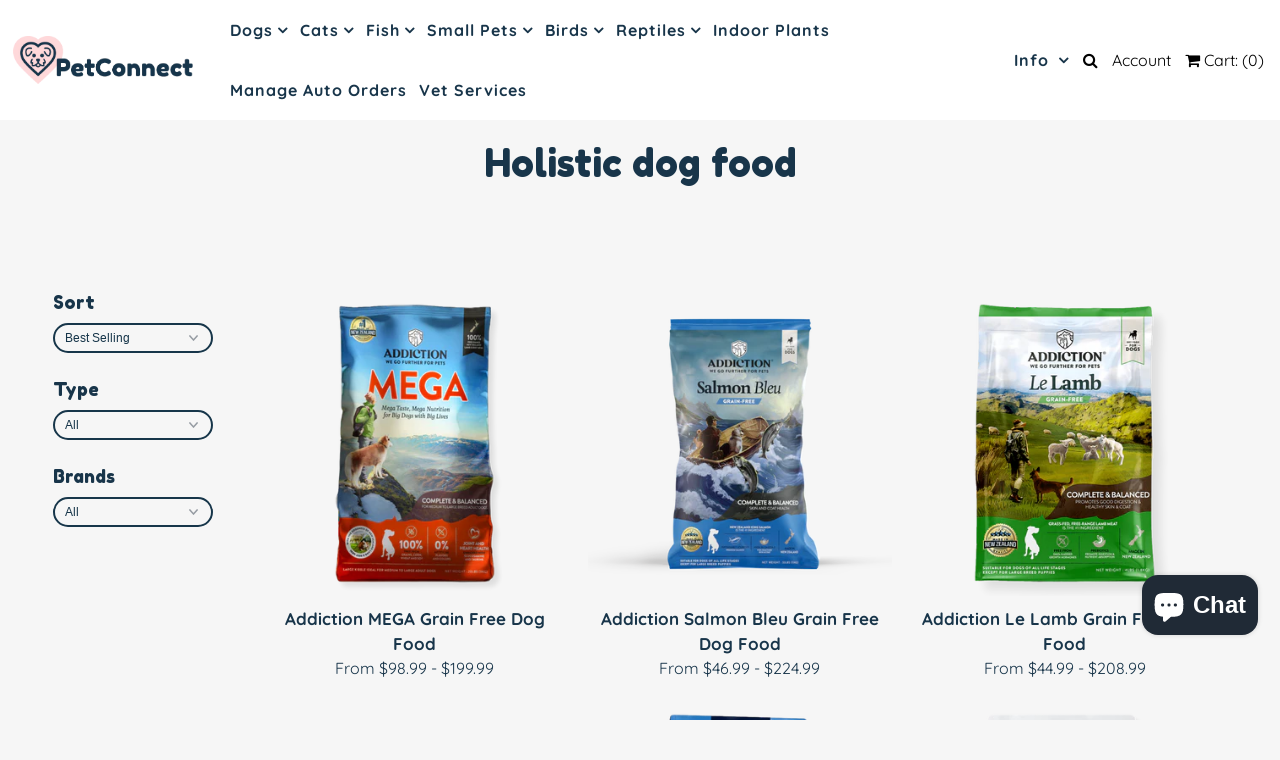

--- FILE ---
content_type: text/html; charset=utf-8
request_url: https://www.petconnect.nz/collections/holistic-dog-food
body_size: 109062
content:
<!DOCTYPE html>
<!--[if lt IE 7 ]><html class="ie ie6" lang="en"> <![endif]-->
<!--[if IE 7 ]><html class="ie ie7" lang="en"> <![endif]-->
<!--[if IE 8 ]><html class="ie ie8" lang="en"> <![endif]-->
<!--[if (gte IE 9)|!(IE)]><!--><html lang="en" class="no-js"> <!--<![endif]-->
<head>


 
  <!-- Google Tag Manager -->
<script>(function(w,d,s,l,i){w[l]=w[l]||[];w[l].push({'gtm.start':
new Date().getTime(),event:'gtm.js'});var f=d.getElementsByTagName(s)[0],
j=d.createElement(s),dl=l!='dataLayer'?'&l='+l:'';j.async=true;j.src=
'https://www.googletagmanager.com/gtm.js?id='+i+dl;f.parentNode.insertBefore(j,f);
})(window,document,'script','dataLayer','GTM-MHRVDXB');</script>
<!-- End Google Tag Manager -->
  <script>
		!function (w, d, t) {
		  w.TiktokAnalyticsObject=t;var ttq=w[t]=w[t]||[];ttq.methods=["page","track","identify","instances","debug","on","off","once","ready","alias","group","enableCookie","disableCookie"],ttq.setAndDefer=function(t,e){t[e]=function(){t.push([e].concat(Array.prototype.slice.call(arguments,0)))}};for(var i=0;i<ttq.methods.length;i++)ttq.setAndDefer(ttq,ttq.methods[i]);ttq.instance=function(t){for(var e=ttq._i[t]||[],n=0;n<ttq.methods.length;n++)ttq.setAndDefer(e,ttq.methods[n]);return e},ttq.load=function(e,n){var i="https://analytics.tiktok.com/i18n/pixel/events.js";ttq._i=ttq._i||{},ttq._i[e]=[],ttq._i[e]._u=i,ttq._t=ttq._t||{},ttq._t[e]=+new Date,ttq._o=ttq._o||{},ttq._o[e]=n||{};var o=document.createElement("script");o.type="text/javascript",o.async=!0,o.src=i+"?sdkid="+e+"&lib="+t;var a=document.getElementsByTagName("script")[0];a.parentNode.insertBefore(o,a)};
		
		  ttq.load('C4FJ8JPCF95KKVVHJUN0');
		  ttq.page();
		}(window, document, 'ttq');
	</script>
	
  
  <meta name="facebook-domain-verification" content="lifqe51a4jjj0rbyrjvo16dpddxf8w" />
  <meta name="google-site-verification" content="xJInv2IQZnrh7tH4ULPp9W4NQGUgLbdMTae5zeocmQM" />
  <meta name="google-site-verification" content="Y636JBCt9JSr_-1yRYO94qqqMSMTxKk0zTnesB5l8aY" />

  <!-- Google Web Fonts
================================================== -->

  
  

  
  

  
  

  
  

  
  

  
  

  
  

  
  

  
  

  
  

  
  

  
  

  
  

  
  

  
  

  
  

  
   

  <link href="https://fonts.googleapis.com/css?family=Fredoka+One" rel="stylesheet">




  <meta property="og:type" content="website">
  <meta property="og:title" content="Holistic dog food">
  <meta property="og:url" content="https://www.petconnect.nz/collections/holistic-dog-food">
  
  

<meta property="og:site_name" content="Pet Connect NZ">



  <meta name="twitter:card" content="summary">


  <meta name="twitter:site" content="@">




  <!-- Meta -->
  <title>
    Holistic dog food &ndash; Pet Connect NZ
  </title>
  
  <link rel="canonical" href="https://www.petconnect.nz/collections/holistic-dog-food" />

  <!-- Viewport -->
  <meta name="viewport" content="width=device-width, initial-scale=1, maximum-scale=1">

  <!-- CSS -->
  
  <link href="//www.petconnect.nz/cdn/shop/t/30/assets/stylesheet.css?v=114874791028113550131765837759" rel="stylesheet" type="text/css" media="all" />
  <link href="//www.petconnect.nz/cdn/shop/t/30/assets/queries.css?v=69544207003045406531637267205" rel="stylesheet" type="text/css" media="all" />

  <!--[if lt IE 9]>
	<script src="//html5shim.googlecode.com/svn/trunk/html5.js"></script>
  <![endif]-->

  <!-- JS -->

  <script src="//ajax.googleapis.com/ajax/libs/jquery/2.2.4/jquery.min.js" type="text/javascript"></script>
  <script src="https://unpkg.com/eventemitter3@5.0.0/dist/eventemitter3.umd.min.js" type="text/javascript"></script>
  <script src="//cdn.pricespider.com/pathinsights/ps-pi-ps.min.js"></script>
  <script src="//www.petconnect.nz/cdn/shopifycloud/storefront/assets/themes_support/option_selection-b017cd28.js" type="text/javascript"></script>

  

  <script>window.performance && window.performance.mark && window.performance.mark('shopify.content_for_header.start');</script><meta name="google-site-verification" content="-R8OU-Wtz40wsy3euR_tR1lAaCVnjIsSa9A3lkvPj-o">
<meta id="shopify-digital-wallet" name="shopify-digital-wallet" content="/19611189/digital_wallets/dialog">
<meta name="shopify-checkout-api-token" content="9188cadf144a1219c392cd487ab6a035">
<meta id="in-context-paypal-metadata" data-shop-id="19611189" data-venmo-supported="false" data-environment="production" data-locale="en_US" data-paypal-v4="true" data-currency="NZD">
<link rel="alternate" type="application/atom+xml" title="Feed" href="/collections/holistic-dog-food.atom" />
<link rel="next" href="/collections/holistic-dog-food?page=2">
<link rel="alternate" type="application/json+oembed" href="https://www.petconnect.nz/collections/holistic-dog-food.oembed">
<script async="async" src="/checkouts/internal/preloads.js?locale=en-NZ"></script>
<link rel="preconnect" href="https://shop.app" crossorigin="anonymous">
<script async="async" src="https://shop.app/checkouts/internal/preloads.js?locale=en-NZ&shop_id=19611189" crossorigin="anonymous"></script>
<script id="apple-pay-shop-capabilities" type="application/json">{"shopId":19611189,"countryCode":"NZ","currencyCode":"NZD","merchantCapabilities":["supports3DS"],"merchantId":"gid:\/\/shopify\/Shop\/19611189","merchantName":"Pet Connect NZ","requiredBillingContactFields":["postalAddress","email","phone"],"requiredShippingContactFields":["postalAddress","email","phone"],"shippingType":"shipping","supportedNetworks":["visa","masterCard","amex","jcb"],"total":{"type":"pending","label":"Pet Connect NZ","amount":"1.00"},"shopifyPaymentsEnabled":true,"supportsSubscriptions":true}</script>
<script id="shopify-features" type="application/json">{"accessToken":"9188cadf144a1219c392cd487ab6a035","betas":["rich-media-storefront-analytics"],"domain":"www.petconnect.nz","predictiveSearch":true,"shopId":19611189,"locale":"en"}</script>
<script>var Shopify = Shopify || {};
Shopify.shop = "pet-connect-ltd.myshopify.com";
Shopify.locale = "en";
Shopify.currency = {"active":"NZD","rate":"1.0"};
Shopify.country = "NZ";
Shopify.theme = {"name":"PetConnect_Master_Ryan","id":121026707479,"schema_name":"Vantage","schema_version":"6.5","theme_store_id":459,"role":"main"};
Shopify.theme.handle = "null";
Shopify.theme.style = {"id":null,"handle":null};
Shopify.cdnHost = "www.petconnect.nz/cdn";
Shopify.routes = Shopify.routes || {};
Shopify.routes.root = "/";</script>
<script type="module">!function(o){(o.Shopify=o.Shopify||{}).modules=!0}(window);</script>
<script>!function(o){function n(){var o=[];function n(){o.push(Array.prototype.slice.apply(arguments))}return n.q=o,n}var t=o.Shopify=o.Shopify||{};t.loadFeatures=n(),t.autoloadFeatures=n()}(window);</script>
<script>
  window.ShopifyPay = window.ShopifyPay || {};
  window.ShopifyPay.apiHost = "shop.app\/pay";
  window.ShopifyPay.redirectState = null;
</script>
<script id="shop-js-analytics" type="application/json">{"pageType":"collection"}</script>
<script defer="defer" async type="module" src="//www.petconnect.nz/cdn/shopifycloud/shop-js/modules/v2/client.init-shop-cart-sync_C5BV16lS.en.esm.js"></script>
<script defer="defer" async type="module" src="//www.petconnect.nz/cdn/shopifycloud/shop-js/modules/v2/chunk.common_CygWptCX.esm.js"></script>
<script type="module">
  await import("//www.petconnect.nz/cdn/shopifycloud/shop-js/modules/v2/client.init-shop-cart-sync_C5BV16lS.en.esm.js");
await import("//www.petconnect.nz/cdn/shopifycloud/shop-js/modules/v2/chunk.common_CygWptCX.esm.js");

  window.Shopify.SignInWithShop?.initShopCartSync?.({"fedCMEnabled":true,"windoidEnabled":true});

</script>
<script>
  window.Shopify = window.Shopify || {};
  if (!window.Shopify.featureAssets) window.Shopify.featureAssets = {};
  window.Shopify.featureAssets['shop-js'] = {"shop-cart-sync":["modules/v2/client.shop-cart-sync_ZFArdW7E.en.esm.js","modules/v2/chunk.common_CygWptCX.esm.js"],"init-fed-cm":["modules/v2/client.init-fed-cm_CmiC4vf6.en.esm.js","modules/v2/chunk.common_CygWptCX.esm.js"],"shop-button":["modules/v2/client.shop-button_tlx5R9nI.en.esm.js","modules/v2/chunk.common_CygWptCX.esm.js"],"shop-cash-offers":["modules/v2/client.shop-cash-offers_DOA2yAJr.en.esm.js","modules/v2/chunk.common_CygWptCX.esm.js","modules/v2/chunk.modal_D71HUcav.esm.js"],"init-windoid":["modules/v2/client.init-windoid_sURxWdc1.en.esm.js","modules/v2/chunk.common_CygWptCX.esm.js"],"shop-toast-manager":["modules/v2/client.shop-toast-manager_ClPi3nE9.en.esm.js","modules/v2/chunk.common_CygWptCX.esm.js"],"init-shop-email-lookup-coordinator":["modules/v2/client.init-shop-email-lookup-coordinator_B8hsDcYM.en.esm.js","modules/v2/chunk.common_CygWptCX.esm.js"],"init-shop-cart-sync":["modules/v2/client.init-shop-cart-sync_C5BV16lS.en.esm.js","modules/v2/chunk.common_CygWptCX.esm.js"],"avatar":["modules/v2/client.avatar_BTnouDA3.en.esm.js"],"pay-button":["modules/v2/client.pay-button_FdsNuTd3.en.esm.js","modules/v2/chunk.common_CygWptCX.esm.js"],"init-customer-accounts":["modules/v2/client.init-customer-accounts_DxDtT_ad.en.esm.js","modules/v2/client.shop-login-button_C5VAVYt1.en.esm.js","modules/v2/chunk.common_CygWptCX.esm.js","modules/v2/chunk.modal_D71HUcav.esm.js"],"init-shop-for-new-customer-accounts":["modules/v2/client.init-shop-for-new-customer-accounts_ChsxoAhi.en.esm.js","modules/v2/client.shop-login-button_C5VAVYt1.en.esm.js","modules/v2/chunk.common_CygWptCX.esm.js","modules/v2/chunk.modal_D71HUcav.esm.js"],"shop-login-button":["modules/v2/client.shop-login-button_C5VAVYt1.en.esm.js","modules/v2/chunk.common_CygWptCX.esm.js","modules/v2/chunk.modal_D71HUcav.esm.js"],"init-customer-accounts-sign-up":["modules/v2/client.init-customer-accounts-sign-up_CPSyQ0Tj.en.esm.js","modules/v2/client.shop-login-button_C5VAVYt1.en.esm.js","modules/v2/chunk.common_CygWptCX.esm.js","modules/v2/chunk.modal_D71HUcav.esm.js"],"shop-follow-button":["modules/v2/client.shop-follow-button_Cva4Ekp9.en.esm.js","modules/v2/chunk.common_CygWptCX.esm.js","modules/v2/chunk.modal_D71HUcav.esm.js"],"checkout-modal":["modules/v2/client.checkout-modal_BPM8l0SH.en.esm.js","modules/v2/chunk.common_CygWptCX.esm.js","modules/v2/chunk.modal_D71HUcav.esm.js"],"lead-capture":["modules/v2/client.lead-capture_Bi8yE_yS.en.esm.js","modules/v2/chunk.common_CygWptCX.esm.js","modules/v2/chunk.modal_D71HUcav.esm.js"],"shop-login":["modules/v2/client.shop-login_D6lNrXab.en.esm.js","modules/v2/chunk.common_CygWptCX.esm.js","modules/v2/chunk.modal_D71HUcav.esm.js"],"payment-terms":["modules/v2/client.payment-terms_CZxnsJam.en.esm.js","modules/v2/chunk.common_CygWptCX.esm.js","modules/v2/chunk.modal_D71HUcav.esm.js"]};
</script>
<script>(function() {
  var isLoaded = false;
  function asyncLoad() {
    if (isLoaded) return;
    isLoaded = true;
    var urls = ["https:\/\/js.smile.io\/v1\/smile-shopify.js?shop=pet-connect-ltd.myshopify.com","https:\/\/cdn.jsdelivr.net\/gh\/yunmuqing\/SmBdBWwTCrjyN3AE@latest\/mbAt2ktK3Dmszf6K.js?shop=pet-connect-ltd.myshopify.com","https:\/\/cdn.nfcube.com\/instafeed-cc562551b0161f1c29d17b18bec6cbc8.js?shop=pet-connect-ltd.myshopify.com","https:\/\/cdn.shopify.com\/s\/files\/1\/1961\/1189\/t\/30\/assets\/rev_19611189.js?v=1714681787\u0026shop=pet-connect-ltd.myshopify.com","https:\/\/cdn.hextom.com\/js\/freeshippingbar.js?shop=pet-connect-ltd.myshopify.com"];
    for (var i = 0; i < urls.length; i++) {
      var s = document.createElement('script');
      s.type = 'text/javascript';
      s.async = true;
      s.src = urls[i];
      var x = document.getElementsByTagName('script')[0];
      x.parentNode.insertBefore(s, x);
    }
  };
  if(window.attachEvent) {
    window.attachEvent('onload', asyncLoad);
  } else {
    window.addEventListener('load', asyncLoad, false);
  }
})();</script>
<script id="__st">var __st={"a":19611189,"offset":46800,"reqid":"27f6bfcd-2220-419d-8ec7-6b71d03f757f-1768617052","pageurl":"www.petconnect.nz\/collections\/holistic-dog-food","u":"73f95eca9920","p":"collection","rtyp":"collection","rid":161000849431};</script>
<script>window.ShopifyPaypalV4VisibilityTracking = true;</script>
<script id="captcha-bootstrap">!function(){'use strict';const t='contact',e='account',n='new_comment',o=[[t,t],['blogs',n],['comments',n],[t,'customer']],c=[[e,'customer_login'],[e,'guest_login'],[e,'recover_customer_password'],[e,'create_customer']],r=t=>t.map((([t,e])=>`form[action*='/${t}']:not([data-nocaptcha='true']) input[name='form_type'][value='${e}']`)).join(','),a=t=>()=>t?[...document.querySelectorAll(t)].map((t=>t.form)):[];function s(){const t=[...o],e=r(t);return a(e)}const i='password',u='form_key',d=['recaptcha-v3-token','g-recaptcha-response','h-captcha-response',i],f=()=>{try{return window.sessionStorage}catch{return}},m='__shopify_v',_=t=>t.elements[u];function p(t,e,n=!1){try{const o=window.sessionStorage,c=JSON.parse(o.getItem(e)),{data:r}=function(t){const{data:e,action:n}=t;return t[m]||n?{data:e,action:n}:{data:t,action:n}}(c);for(const[e,n]of Object.entries(r))t.elements[e]&&(t.elements[e].value=n);n&&o.removeItem(e)}catch(o){console.error('form repopulation failed',{error:o})}}const l='form_type',E='cptcha';function T(t){t.dataset[E]=!0}const w=window,h=w.document,L='Shopify',v='ce_forms',y='captcha';let A=!1;((t,e)=>{const n=(g='f06e6c50-85a8-45c8-87d0-21a2b65856fe',I='https://cdn.shopify.com/shopifycloud/storefront-forms-hcaptcha/ce_storefront_forms_captcha_hcaptcha.v1.5.2.iife.js',D={infoText:'Protected by hCaptcha',privacyText:'Privacy',termsText:'Terms'},(t,e,n)=>{const o=w[L][v],c=o.bindForm;if(c)return c(t,g,e,D).then(n);var r;o.q.push([[t,g,e,D],n]),r=I,A||(h.body.append(Object.assign(h.createElement('script'),{id:'captcha-provider',async:!0,src:r})),A=!0)});var g,I,D;w[L]=w[L]||{},w[L][v]=w[L][v]||{},w[L][v].q=[],w[L][y]=w[L][y]||{},w[L][y].protect=function(t,e){n(t,void 0,e),T(t)},Object.freeze(w[L][y]),function(t,e,n,w,h,L){const[v,y,A,g]=function(t,e,n){const i=e?o:[],u=t?c:[],d=[...i,...u],f=r(d),m=r(i),_=r(d.filter((([t,e])=>n.includes(e))));return[a(f),a(m),a(_),s()]}(w,h,L),I=t=>{const e=t.target;return e instanceof HTMLFormElement?e:e&&e.form},D=t=>v().includes(t);t.addEventListener('submit',(t=>{const e=I(t);if(!e)return;const n=D(e)&&!e.dataset.hcaptchaBound&&!e.dataset.recaptchaBound,o=_(e),c=g().includes(e)&&(!o||!o.value);(n||c)&&t.preventDefault(),c&&!n&&(function(t){try{if(!f())return;!function(t){const e=f();if(!e)return;const n=_(t);if(!n)return;const o=n.value;o&&e.removeItem(o)}(t);const e=Array.from(Array(32),(()=>Math.random().toString(36)[2])).join('');!function(t,e){_(t)||t.append(Object.assign(document.createElement('input'),{type:'hidden',name:u})),t.elements[u].value=e}(t,e),function(t,e){const n=f();if(!n)return;const o=[...t.querySelectorAll(`input[type='${i}']`)].map((({name:t})=>t)),c=[...d,...o],r={};for(const[a,s]of new FormData(t).entries())c.includes(a)||(r[a]=s);n.setItem(e,JSON.stringify({[m]:1,action:t.action,data:r}))}(t,e)}catch(e){console.error('failed to persist form',e)}}(e),e.submit())}));const S=(t,e)=>{t&&!t.dataset[E]&&(n(t,e.some((e=>e===t))),T(t))};for(const o of['focusin','change'])t.addEventListener(o,(t=>{const e=I(t);D(e)&&S(e,y())}));const B=e.get('form_key'),M=e.get(l),P=B&&M;t.addEventListener('DOMContentLoaded',(()=>{const t=y();if(P)for(const e of t)e.elements[l].value===M&&p(e,B);[...new Set([...A(),...v().filter((t=>'true'===t.dataset.shopifyCaptcha))])].forEach((e=>S(e,t)))}))}(h,new URLSearchParams(w.location.search),n,t,e,['guest_login'])})(!0,!0)}();</script>
<script integrity="sha256-4kQ18oKyAcykRKYeNunJcIwy7WH5gtpwJnB7kiuLZ1E=" data-source-attribution="shopify.loadfeatures" defer="defer" src="//www.petconnect.nz/cdn/shopifycloud/storefront/assets/storefront/load_feature-a0a9edcb.js" crossorigin="anonymous"></script>
<script crossorigin="anonymous" defer="defer" src="//www.petconnect.nz/cdn/shopifycloud/storefront/assets/shopify_pay/storefront-65b4c6d7.js?v=20250812"></script>
<script data-source-attribution="shopify.dynamic_checkout.dynamic.init">var Shopify=Shopify||{};Shopify.PaymentButton=Shopify.PaymentButton||{isStorefrontPortableWallets:!0,init:function(){window.Shopify.PaymentButton.init=function(){};var t=document.createElement("script");t.src="https://www.petconnect.nz/cdn/shopifycloud/portable-wallets/latest/portable-wallets.en.js",t.type="module",document.head.appendChild(t)}};
</script>
<script data-source-attribution="shopify.dynamic_checkout.buyer_consent">
  function portableWalletsHideBuyerConsent(e){var t=document.getElementById("shopify-buyer-consent"),n=document.getElementById("shopify-subscription-policy-button");t&&n&&(t.classList.add("hidden"),t.setAttribute("aria-hidden","true"),n.removeEventListener("click",e))}function portableWalletsShowBuyerConsent(e){var t=document.getElementById("shopify-buyer-consent"),n=document.getElementById("shopify-subscription-policy-button");t&&n&&(t.classList.remove("hidden"),t.removeAttribute("aria-hidden"),n.addEventListener("click",e))}window.Shopify?.PaymentButton&&(window.Shopify.PaymentButton.hideBuyerConsent=portableWalletsHideBuyerConsent,window.Shopify.PaymentButton.showBuyerConsent=portableWalletsShowBuyerConsent);
</script>
<script data-source-attribution="shopify.dynamic_checkout.cart.bootstrap">document.addEventListener("DOMContentLoaded",(function(){function t(){return document.querySelector("shopify-accelerated-checkout-cart, shopify-accelerated-checkout")}if(t())Shopify.PaymentButton.init();else{new MutationObserver((function(e,n){t()&&(Shopify.PaymentButton.init(),n.disconnect())})).observe(document.body,{childList:!0,subtree:!0})}}));
</script>
<link id="shopify-accelerated-checkout-styles" rel="stylesheet" media="screen" href="https://www.petconnect.nz/cdn/shopifycloud/portable-wallets/latest/accelerated-checkout-backwards-compat.css" crossorigin="anonymous">
<style id="shopify-accelerated-checkout-cart">
        #shopify-buyer-consent {
  margin-top: 1em;
  display: inline-block;
  width: 100%;
}

#shopify-buyer-consent.hidden {
  display: none;
}

#shopify-subscription-policy-button {
  background: none;
  border: none;
  padding: 0;
  text-decoration: underline;
  font-size: inherit;
  cursor: pointer;
}

#shopify-subscription-policy-button::before {
  box-shadow: none;
}

      </style>

<script>window.performance && window.performance.mark && window.performance.mark('shopify.content_for_header.end');</script>

  <script>window.beans_cjs_id = ''; window.beans_cjs_email = '';</script> 


  

  <!-- Favicon -->
  
  <link rel="shortcut icon" href="//www.petconnect.nz/cdn/shop/files/PC_logo_mobile_32x32.png?v=1614303661" type="image/png" />
  
  
  <script>
      var BOLD = BOLD || {};
      BOLD.recurring_orders = BOLD.recurring_orders || {};
      BOLD.recurring_orders.settings = BOLD.recurring_orders.settings || {}

      // here is where you assign a new value to the setting you'd like to change
      BOLD.recurring_orders.settings.loadCustomButtonClasses = 'BUTTON CLASSES';
    $(document).ready(function(){
      function getUrlParameter(name) {
        name = name.replace(/[\[]/, '\\[').replace(/[\]]/, '\\]');
        var regex = new RegExp('[\\?&]' + name + '=([^&#]*)');
        var results = regex.exec(location.search);
        return results === null ? '' : decodeURIComponent(results[1].replace(/\+/g, ' '));
      };
      if(getUrlParameter('psrid')){
        pswtb.purchaseTracking.setCookie(getUrlParameter('psrid'));
      }
    });
    </script>
 
  
<script>window.BOLD = window.BOLD || {};
    window.BOLD.common = window.BOLD.common || {};
    window.BOLD.common.Shopify = window.BOLD.common.Shopify || {};
    window.BOLD.common.Shopify.shop = {
      domain: 'www.petconnect.nz',
      permanent_domain: 'pet-connect-ltd.myshopify.com',
      url: 'https://www.petconnect.nz',
      secure_url: 'https://www.petconnect.nz',
      money_format: "${{amount}}",
      currency: "NZD"
    };
    window.BOLD.common.Shopify.customer = {
      id: null,
      tags: null,
    };
    window.BOLD.common.Shopify.cart = {"note":null,"attributes":{},"original_total_price":0,"total_price":0,"total_discount":0,"total_weight":0.0,"item_count":0,"items":[],"requires_shipping":false,"currency":"NZD","items_subtotal_price":0,"cart_level_discount_applications":[],"checkout_charge_amount":0};
    window.BOLD.common.template = 'collection';window.BOLD.common.Shopify.formatMoney = function(money, format) {
        function n(t, e) {
            return "undefined" == typeof t ? e : t
        }
        function r(t, e, r, i) {
            if (e = n(e, 2),
                r = n(r, ","),
                i = n(i, "."),
            isNaN(t) || null == t)
                return 0;
            t = (t / 100).toFixed(e);
            var o = t.split(".")
                , a = o[0].replace(/(\d)(?=(\d\d\d)+(?!\d))/g, "$1" + r)
                , s = o[1] ? i + o[1] : "";
            return a + s
        }
        "string" == typeof money && (money = money.replace(".", ""));
        var i = ""
            , o = /\{\{\s*(\w+)\s*\}\}/
            , a = format || window.BOLD.common.Shopify.shop.money_format || window.Shopify.money_format || "$ {{ amount }}";
        switch (a.match(o)[1]) {
            case "amount":
                i = r(money, 2, ",", ".");
                break;
            case "amount_no_decimals":
                i = r(money, 0, ",", ".");
                break;
            case "amount_with_comma_separator":
                i = r(money, 2, ".", ",");
                break;
            case "amount_no_decimals_with_comma_separator":
                i = r(money, 0, ".", ",");
                break;
            case "amount_with_space_separator":
                i = r(money, 2, " ", ",");
                break;
            case "amount_no_decimals_with_space_separator":
                i = r(money, 0, " ", ",");
                break;
            case "amount_with_apostrophe_separator":
                i = r(money, 2, "'", ".");
                break;
        }
        return a.replace(o, i);
    };
    window.BOLD.common.Shopify.saveProduct = function (handle, product) {
      if (typeof handle === 'string' && typeof window.BOLD.common.Shopify.products[handle] === 'undefined') {
        if (typeof product === 'number') {
          window.BOLD.common.Shopify.handles[product] = handle;
          product = { id: product };
        }
        window.BOLD.common.Shopify.products[handle] = product;
      }
    };
    window.BOLD.common.Shopify.saveVariant = function (variant_id, variant) {
      if (typeof variant_id === 'number' && typeof window.BOLD.common.Shopify.variants[variant_id] === 'undefined') {
        window.BOLD.common.Shopify.variants[variant_id] = variant;
      }
    };window.BOLD.common.Shopify.products = window.BOLD.common.Shopify.products || {};
    window.BOLD.common.Shopify.variants = window.BOLD.common.Shopify.variants || {};
    window.BOLD.common.Shopify.handles = window.BOLD.common.Shopify.handles || {};window.BOLD.common.Shopify.saveProduct(null, null);window.BOLD.apps_installed = {"Product Upsell":3} || {};window.BOLD.common.Shopify.saveProduct("addiction-mega-large-dog-food-20kg", 4510117167127);window.BOLD.common.Shopify.saveVariant(31690662543383, { product_id: 4510117167127, product_handle: "addiction-mega-large-dog-food-20kg", price: 19999, group_id: '', csp_metafield: {}});window.BOLD.common.Shopify.saveVariant(40507642675223, { product_id: 4510117167127, product_handle: "addiction-mega-large-dog-food-20kg", price: 9899, group_id: '', csp_metafield: {}});window.BOLD.common.Shopify.saveProduct("addiction-salmon-bleu-dog-food", 4510082957335);window.BOLD.common.Shopify.saveVariant(31690337681431, { product_id: 4510082957335, product_handle: "addiction-salmon-bleu-dog-food", price: 4699, group_id: '', csp_metafield: {}});window.BOLD.common.Shopify.saveVariant(31690337714199, { product_id: 4510082957335, product_handle: "addiction-salmon-bleu-dog-food", price: 15799, group_id: '', csp_metafield: {}});window.BOLD.common.Shopify.saveVariant(31690337746967, { product_id: 4510082957335, product_handle: "addiction-salmon-bleu-dog-food", price: 22499, group_id: '', csp_metafield: {}});window.BOLD.common.Shopify.saveProduct("addiction-le-lamb-dog-food", 4510095867927);window.BOLD.common.Shopify.saveVariant(31690427006999, { product_id: 4510095867927, product_handle: "addiction-le-lamb-dog-food", price: 4499, group_id: '', csp_metafield: {}});window.BOLD.common.Shopify.saveVariant(31690427039767, { product_id: 4510095867927, product_handle: "addiction-le-lamb-dog-food", price: 15799, group_id: '', csp_metafield: {}});window.BOLD.common.Shopify.saveVariant(31690427072535, { product_id: 4510095867927, product_handle: "addiction-le-lamb-dog-food", price: 20899, group_id: '', csp_metafield: {}});window.BOLD.common.Shopify.saveProduct("addiction-zen-vegetarian-dog-food", 4510102749207);window.BOLD.common.Shopify.saveVariant(31690455547927, { product_id: 4510102749207, product_handle: "addiction-zen-vegetarian-dog-food", price: 4299, group_id: '', csp_metafield: {}});window.BOLD.common.Shopify.saveVariant(31690455580695, { product_id: 4510102749207, product_handle: "addiction-zen-vegetarian-dog-food", price: 16699, group_id: '', csp_metafield: {}});window.BOLD.common.Shopify.saveProduct("ziwi-peak-air-dried-lamb-dog-food", 9921978433);window.BOLD.common.Shopify.saveVariant(36662019777, { product_id: 9921978433, product_handle: "ziwi-peak-air-dried-lamb-dog-food", price: 25899, group_id: '', csp_metafield: {}});window.BOLD.common.Shopify.saveVariant(36662019841, { product_id: 9921978433, product_handle: "ziwi-peak-air-dried-lamb-dog-food", price: 16999, group_id: '', csp_metafield: {}});window.BOLD.common.Shopify.saveVariant(36662019905, { product_id: 9921978433, product_handle: "ziwi-peak-air-dried-lamb-dog-food", price: 7299, group_id: '', csp_metafield: {}});window.BOLD.common.Shopify.saveVariant(36662019969, { product_id: 9921978433, product_handle: "ziwi-peak-air-dried-lamb-dog-food", price: 3999, group_id: '', csp_metafield: {}});window.BOLD.common.Shopify.saveProduct("black-hawk-lamb-rice-adult-dry-dog-food-20kg", 1592494325783);window.BOLD.common.Shopify.saveVariant(13336780472343, { product_id: 1592494325783, product_handle: "black-hawk-lamb-rice-adult-dry-dog-food-20kg", price: 23499, group_id: '', csp_metafield: {}});window.BOLD.common.Shopify.saveVariant(31219146522647, { product_id: 1592494325783, product_handle: "black-hawk-lamb-rice-adult-dry-dog-food-20kg", price: 13999, group_id: '', csp_metafield: {}});window.BOLD.common.Shopify.saveVariant(39330601304087, { product_id: 1592494325783, product_handle: "black-hawk-lamb-rice-adult-dry-dog-food-20kg", price: 5799, group_id: '', csp_metafield: {}});window.BOLD.common.Shopify.saveProduct("ziwi-peak-air-dried-chicken-dog-food", 3500682772503);window.BOLD.common.Shopify.saveVariant(27926613032983, { product_id: 3500682772503, product_handle: "ziwi-peak-air-dried-chicken-dog-food", price: 3999, group_id: '', csp_metafield: {}});window.BOLD.common.Shopify.saveVariant(27926613065751, { product_id: 3500682772503, product_handle: "ziwi-peak-air-dried-chicken-dog-food", price: 7299, group_id: '', csp_metafield: {}});window.BOLD.common.Shopify.saveVariant(27926613098519, { product_id: 3500682772503, product_handle: "ziwi-peak-air-dried-chicken-dog-food", price: 16999, group_id: '', csp_metafield: {}});window.BOLD.common.Shopify.saveVariant(27926613295127, { product_id: 3500682772503, product_handle: "ziwi-peak-air-dried-chicken-dog-food", price: 25899, group_id: '', csp_metafield: {}});window.BOLD.common.Shopify.saveProduct("woof-freeze-dried-dog-food-wild-venison", 3508452720663);window.BOLD.common.Shopify.saveVariant(27954544181271, { product_id: 3508452720663, product_handle: "woof-freeze-dried-dog-food-wild-venison", price: 3899, group_id: '', csp_metafield: {}});window.BOLD.common.Shopify.saveVariant(27954544214039, { product_id: 3508452720663, product_handle: "woof-freeze-dried-dog-food-wild-venison", price: 1299, group_id: '', csp_metafield: {}});window.BOLD.common.Shopify.saveProduct("omega-plus-king-salmon-oil-250g", 3480399839255);window.BOLD.common.Shopify.saveVariant(40213767290903, { product_id: 3480399839255, product_handle: "omega-plus-king-salmon-oil-250g", price: 1699, group_id: '', csp_metafield: {}});window.BOLD.common.Shopify.saveVariant(40703130828823, { product_id: 3480399839255, product_handle: "omega-plus-king-salmon-oil-250g", price: 3199, group_id: '', csp_metafield: {}});window.BOLD.common.Shopify.saveProduct("ziwi-peak-air-dried-mackeral-lamb-dog-food", 9921978625);window.BOLD.common.Shopify.saveVariant(36662020225, { product_id: 9921978625, product_handle: "ziwi-peak-air-dried-mackeral-lamb-dog-food", price: 4499, group_id: '', csp_metafield: {}});window.BOLD.common.Shopify.saveVariant(36662020161, { product_id: 9921978625, product_handle: "ziwi-peak-air-dried-mackeral-lamb-dog-food", price: 7999, group_id: '', csp_metafield: {}});window.BOLD.common.Shopify.saveVariant(36662020289, { product_id: 9921978625, product_handle: "ziwi-peak-air-dried-mackeral-lamb-dog-food", price: 18799, group_id: '', csp_metafield: {}});window.BOLD.common.Shopify.saveProduct("addiction-wild-kangaroo-dog-food", 4510131027991);window.BOLD.common.Shopify.saveVariant(31690826055703, { product_id: 4510131027991, product_handle: "addiction-wild-kangaroo-dog-food", price: 5399, group_id: '', csp_metafield: {}});window.BOLD.common.Shopify.saveVariant(31690826088471, { product_id: 4510131027991, product_handle: "addiction-wild-kangaroo-dog-food", price: 17999, group_id: '', csp_metafield: {}});window.BOLD.common.Shopify.saveProduct("ziwi-peak-air-dried-beef-dog-food", 9921978305);window.BOLD.common.Shopify.saveVariant(36662019457, { product_id: 9921978305, product_handle: "ziwi-peak-air-dried-beef-dog-food", price: 25899, group_id: '', csp_metafield: {}});window.BOLD.common.Shopify.saveVariant(36662019521, { product_id: 9921978305, product_handle: "ziwi-peak-air-dried-beef-dog-food", price: 16999, group_id: '', csp_metafield: {}});window.BOLD.common.Shopify.saveVariant(36662019585, { product_id: 9921978305, product_handle: "ziwi-peak-air-dried-beef-dog-food", price: 7299, group_id: '', csp_metafield: {}});window.BOLD.common.Shopify.saveVariant(36662019649, { product_id: 9921978305, product_handle: "ziwi-peak-air-dried-beef-dog-food", price: 3999, group_id: '', csp_metafield: {}});window.BOLD.common.Shopify.saveProduct("woof-freeze-dried-dog-food-chicken", 9922090881);window.BOLD.common.Shopify.saveVariant(36662554753, { product_id: 9922090881, product_handle: "woof-freeze-dried-dog-food-chicken", price: 3899, group_id: '', csp_metafield: {}});window.BOLD.common.Shopify.saveVariant(36662554817, { product_id: 9922090881, product_handle: "woof-freeze-dried-dog-food-chicken", price: 1299, group_id: '', csp_metafield: {}});window.BOLD.common.Shopify.saveProduct("ziwi-peak-canned-lamb-dog-food-390g", 3945938092055);window.BOLD.common.Shopify.saveVariant(40213767389207, { product_id: 3945938092055, product_handle: "ziwi-peak-canned-lamb-dog-food-390g", price: 599, group_id: '', csp_metafield: {}});window.BOLD.common.Shopify.saveVariant(29445786337303, { product_id: 3945938092055, product_handle: "ziwi-peak-canned-lamb-dog-food-390g", price: 899, group_id: '', csp_metafield: {}});window.BOLD.common.Shopify.saveProduct("ziwi-peak-canned-chicken-dog-food-390g", 3945935667223);window.BOLD.common.Shopify.saveVariant(41651970408471, { product_id: 3945935667223, product_handle: "ziwi-peak-canned-chicken-dog-food-390g", price: 599, group_id: '', csp_metafield: {}});window.BOLD.common.Shopify.saveVariant(29445776932887, { product_id: 3945935667223, product_handle: "ziwi-peak-canned-chicken-dog-food-390g", price: 899, group_id: '', csp_metafield: {}});window.BOLD.common.Shopify.saveProduct("primal-lamb-and-vegetables-dog-food-395g", 9922086465);window.BOLD.common.Shopify.saveVariant(36662537729, { product_id: 9922086465, product_handle: "primal-lamb-and-vegetables-dog-food-395g", price: 549, group_id: '', csp_metafield: {}});window.BOLD.common.Shopify.saveProduct("addiction-viva-la-venison-dog-food", 6610200526871);window.BOLD.common.Shopify.saveVariant(39462651101207, { product_id: 6610200526871, product_handle: "addiction-viva-la-venison-dog-food", price: 5399, group_id: '', csp_metafield: {}});window.BOLD.common.Shopify.saveVariant(39462651166743, { product_id: 6610200526871, product_handle: "addiction-viva-la-venison-dog-food", price: 20699, group_id: '', csp_metafield: {}});window.BOLD.common.Shopify.saveVariant(39462651199511, { product_id: 6610200526871, product_handle: "addiction-viva-la-venison-dog-food", price: 26999, group_id: '', csp_metafield: {}});window.BOLD.common.Shopify.saveProduct("woof-freeze-dried-dog-food-duck", 9922091265);window.BOLD.common.Shopify.saveVariant(32954237976599, { product_id: 9922091265, product_handle: "woof-freeze-dried-dog-food-duck", price: 11699, group_id: '', csp_metafield: {}});window.BOLD.common.Shopify.saveVariant(36662555329, { product_id: 9922091265, product_handle: "woof-freeze-dried-dog-food-duck", price: 3899, group_id: '', csp_metafield: {}});window.BOLD.common.Shopify.saveVariant(36662555393, { product_id: 9922091265, product_handle: "woof-freeze-dried-dog-food-duck", price: 1299, group_id: '', csp_metafield: {}});window.BOLD.common.Shopify.saveProduct("ziwi-peak-air-dried-tripe-lamb-dog-food", 9921978817);window.BOLD.common.Shopify.saveVariant(36662020865, { product_id: 9921978817, product_handle: "ziwi-peak-air-dried-tripe-lamb-dog-food", price: 3999, group_id: '', csp_metafield: {}});window.BOLD.common.Shopify.saveVariant(36662020737, { product_id: 9921978817, product_handle: "ziwi-peak-air-dried-tripe-lamb-dog-food", price: 7299, group_id: '', csp_metafield: {}});window.BOLD.common.Shopify.saveVariant(36662020801, { product_id: 9921978817, product_handle: "ziwi-peak-air-dried-tripe-lamb-dog-food", price: 16999, group_id: '', csp_metafield: {}});window.BOLD.common.Shopify.saveProduct("primal-chicken-and-vegetables-dog-food-395g", 9922086273);window.BOLD.common.Shopify.saveVariant(36662537409, { product_id: 9922086273, product_handle: "primal-chicken-and-vegetables-dog-food-395g", price: 549, group_id: '', csp_metafield: {}});window.BOLD.common.Shopify.saveProduct("woof-freeze-dried-dog-food-lamb", 9922090945);window.BOLD.common.Shopify.saveVariant(36662554945, { product_id: 9922090945, product_handle: "woof-freeze-dried-dog-food-lamb", price: 1299, group_id: '', csp_metafield: {}});window.BOLD.common.Shopify.saveVariant(36662554881, { product_id: 9922090945, product_handle: "woof-freeze-dried-dog-food-lamb", price: 3899, group_id: '', csp_metafield: {}});window.BOLD.common.Shopify.saveVariant(44080605921303, { product_id: 9922090945, product_handle: "woof-freeze-dried-dog-food-lamb", price: 11699, group_id: '', csp_metafield: {}});window.BOLD.common.Shopify.metafields = window.BOLD.common.Shopify.metafields || {};window.BOLD.common.Shopify.metafields["bold_rp"] = {"recurring_type":2};window.BOLD.common.Shopify.metafields["bold_csp_defaults"] = {};window.BOLD.common.cacheParams = window.BOLD.common.cacheParams || {};
</script><link href="//www.petconnect.nz/cdn/shop/t/30/assets/bold-upsell.css?v=51915886505602322711637267160" rel="stylesheet" type="text/css" media="all" />
<link href="//www.petconnect.nz/cdn/shop/t/30/assets/bold-upsell-custom.css?v=150135899998303055901637267160" rel="stylesheet" type="text/css" media="all" />
<script>

  var BOLD = BOLD || {};
  BOLD.recurring_orders = BOLD.recurring_orders || {};
  if(typeof BOLD.recurring_orders.setSettings !== 'undefined') {
      BOLD.recurring_orders.setSettings({
        loadingEnabled: true
      },true);
   } else {
     BOLD.recurring_orders.settings = {
       loadingEnabled: true
     };
   }

  BOLD.recurring_orders.modes = {
    current_mode:2,
    recurring_cart:0,
    single_product:1,
    mixed_cart:2
  };

  BOLD.customer = BOLD.customer || {};
  BOLD.customer.id = null || '';
  BOLD.customer.email = null || '';
  BOLD.customer.address1 = null || '';
  BOLD.customer.address2 = null || '';
  BOLD.customer.city = null || '';
  BOLD.customer.company = null || '';
  BOLD.customer.country = null || '';
  BOLD.customer.first_name = null || '';
  BOLD.customer.last_name = null || '';
  BOLD.customer.phone = null || '';
  BOLD.customer.province = null || '';
  BOLD.customer.zip = null || '';
  BOLD.customer.tags = null || '';


  
  
  window.mixed_cart = null;
</script>

  <script type='text/javascript'>var jiltStorefrontParams = {"capture_email_on_add_to_cart":0,"platform":"shopify","popover_dismiss_message":"Your email and cart are saved so we can send you email reminders about this order.","shop_uuid":"d8387436-ffc6-4af3-bb63-a94fbec29b36"}; </script>

  
<!-- Start of Judge.me Core -->
<link rel="dns-prefetch" href="https://cdn.judge.me/">
<script data-cfasync='false' class='jdgm-settings-script'>window.jdgmSettings={"pagination":5,"disable_web_reviews":false,"badge_no_review_text":"No reviews","badge_n_reviews_text":"{{ n }} review/reviews","hide_badge_preview_if_no_reviews":true,"badge_hide_text":false,"enforce_center_preview_badge":false,"widget_title":"Customer Reviews","widget_open_form_text":"Write a review","widget_close_form_text":"Cancel review","widget_refresh_page_text":"Refresh page","widget_summary_text":"Based on {{ number_of_reviews }} review/reviews","widget_no_review_text":"Be the first to write a review","widget_name_field_text":"Display name","widget_verified_name_field_text":"Verified Name (public)","widget_name_placeholder_text":"Display name","widget_required_field_error_text":"This field is required.","widget_email_field_text":"Email address","widget_verified_email_field_text":"Verified Email (private, can not be edited)","widget_email_placeholder_text":"Your email address","widget_email_field_error_text":"Please enter a valid email address.","widget_rating_field_text":"Rating","widget_review_title_field_text":"Review Title","widget_review_title_placeholder_text":"Give your review a title","widget_review_body_field_text":"Review content","widget_review_body_placeholder_text":"Start writing here...","widget_pictures_field_text":"Picture/Video (optional)","widget_submit_review_text":"Submit Review","widget_submit_verified_review_text":"Submit Verified Review","widget_submit_success_msg_with_auto_publish":"Thank you! Please refresh the page in a few moments to see your review. You can remove or edit your review by logging into \u003ca href='https://judge.me/login' target='_blank' rel='nofollow noopener'\u003eJudge.me\u003c/a\u003e","widget_submit_success_msg_no_auto_publish":"Thank you! Your review will be published as soon as it is approved by the shop admin. You can remove or edit your review by logging into \u003ca href='https://judge.me/login' target='_blank' rel='nofollow noopener'\u003eJudge.me\u003c/a\u003e","widget_show_default_reviews_out_of_total_text":"Showing {{ n_reviews_shown }} out of {{ n_reviews }} reviews.","widget_show_all_link_text":"Show all","widget_show_less_link_text":"Show less","widget_author_said_text":"{{ reviewer_name }} said:","widget_days_text":"{{ n }} days ago","widget_weeks_text":"{{ n }} week/weeks ago","widget_months_text":"{{ n }} month/months ago","widget_years_text":"{{ n }} year/years ago","widget_yesterday_text":"Yesterday","widget_today_text":"Today","widget_replied_text":"\u003e\u003e {{ shop_name }} replied:","widget_read_more_text":"Read more","widget_reviewer_name_as_initial":"","widget_rating_filter_color":"#fbcd0a","widget_rating_filter_see_all_text":"See all reviews","widget_sorting_most_recent_text":"Most Recent","widget_sorting_highest_rating_text":"Highest Rating","widget_sorting_lowest_rating_text":"Lowest Rating","widget_sorting_with_pictures_text":"Only Pictures","widget_sorting_most_helpful_text":"Most Helpful","widget_open_question_form_text":"Ask a question","widget_reviews_subtab_text":"Reviews","widget_questions_subtab_text":"Questions","widget_question_label_text":"Question","widget_answer_label_text":"Answer","widget_question_placeholder_text":"Write your question here","widget_submit_question_text":"Submit Question","widget_question_submit_success_text":"Thank you for your question! We will notify you once it gets answered.","verified_badge_text":"Verified","verified_badge_bg_color":"","verified_badge_text_color":"","verified_badge_placement":"left-of-reviewer-name","widget_review_max_height":"","widget_hide_border":false,"widget_social_share":false,"widget_thumb":false,"widget_review_location_show":false,"widget_location_format":"","all_reviews_include_out_of_store_products":true,"all_reviews_out_of_store_text":"(out of store)","all_reviews_pagination":100,"all_reviews_product_name_prefix_text":"about","enable_review_pictures":false,"enable_question_anwser":false,"widget_theme":"default","review_date_format":"mm/dd/yyyy","default_sort_method":"most-recent","widget_product_reviews_subtab_text":"Product Reviews","widget_shop_reviews_subtab_text":"Shop Reviews","widget_other_products_reviews_text":"Reviews for other products","widget_store_reviews_subtab_text":"Store reviews","widget_no_store_reviews_text":"This store hasn't received any reviews yet","widget_web_restriction_product_reviews_text":"This product hasn't received any reviews yet","widget_no_items_text":"No items found","widget_show_more_text":"Show more","widget_write_a_store_review_text":"Write a Store Review","widget_other_languages_heading":"Reviews in Other Languages","widget_translate_review_text":"Translate review to {{ language }}","widget_translating_review_text":"Translating...","widget_show_original_translation_text":"Show original ({{ language }})","widget_translate_review_failed_text":"Review couldn't be translated.","widget_translate_review_retry_text":"Retry","widget_translate_review_try_again_later_text":"Try again later","show_product_url_for_grouped_product":false,"widget_sorting_pictures_first_text":"Pictures First","show_pictures_on_all_rev_page_mobile":false,"show_pictures_on_all_rev_page_desktop":false,"floating_tab_hide_mobile_install_preference":false,"floating_tab_button_name":"★ Reviews","floating_tab_title":"Let customers speak for us","floating_tab_button_color":"","floating_tab_button_background_color":"","floating_tab_url":"","floating_tab_url_enabled":false,"floating_tab_tab_style":"text","all_reviews_text_badge_text":"Customers rate us {{ shop.metafields.judgeme.all_reviews_rating | round: 1 }}/5 based on {{ shop.metafields.judgeme.all_reviews_count }} reviews.","all_reviews_text_badge_text_branded_style":"{{ shop.metafields.judgeme.all_reviews_rating | round: 1 }} out of 5 stars based on {{ shop.metafields.judgeme.all_reviews_count }} reviews","is_all_reviews_text_badge_a_link":false,"show_stars_for_all_reviews_text_badge":false,"all_reviews_text_badge_url":"","all_reviews_text_style":"text","all_reviews_text_color_style":"judgeme_brand_color","all_reviews_text_color":"#108474","all_reviews_text_show_jm_brand":true,"featured_carousel_show_header":true,"featured_carousel_title":"Let customers speak for us","testimonials_carousel_title":"Customers are saying","videos_carousel_title":"Real customer stories","cards_carousel_title":"Customers are saying","featured_carousel_count_text":"from {{ n }} reviews","featured_carousel_add_link_to_all_reviews_page":false,"featured_carousel_url":"","featured_carousel_show_images":true,"featured_carousel_autoslide_interval":5,"featured_carousel_arrows_on_the_sides":false,"featured_carousel_height":250,"featured_carousel_width":80,"featured_carousel_image_size":0,"featured_carousel_image_height":250,"featured_carousel_arrow_color":"#eeeeee","verified_count_badge_style":"vintage","verified_count_badge_orientation":"horizontal","verified_count_badge_color_style":"judgeme_brand_color","verified_count_badge_color":"#108474","is_verified_count_badge_a_link":false,"verified_count_badge_url":"","verified_count_badge_show_jm_brand":true,"widget_rating_preset_default":5,"widget_first_sub_tab":"product-reviews","widget_show_histogram":true,"widget_histogram_use_custom_color":false,"widget_pagination_use_custom_color":false,"widget_star_use_custom_color":false,"widget_verified_badge_use_custom_color":false,"widget_write_review_use_custom_color":false,"picture_reminder_submit_button":"Upload Pictures","enable_review_videos":false,"mute_video_by_default":false,"widget_sorting_videos_first_text":"Videos First","widget_review_pending_text":"Pending","featured_carousel_items_for_large_screen":3,"social_share_options_order":"Facebook,Twitter","remove_microdata_snippet":false,"disable_json_ld":false,"enable_json_ld_products":false,"preview_badge_show_question_text":false,"preview_badge_no_question_text":"No questions","preview_badge_n_question_text":"{{ number_of_questions }} question/questions","qa_badge_show_icon":false,"qa_badge_position":"same-row","remove_judgeme_branding":false,"widget_add_search_bar":false,"widget_search_bar_placeholder":"Search","widget_sorting_verified_only_text":"Verified only","featured_carousel_theme":"default","featured_carousel_show_rating":true,"featured_carousel_show_title":true,"featured_carousel_show_body":true,"featured_carousel_show_date":false,"featured_carousel_show_reviewer":true,"featured_carousel_show_product":false,"featured_carousel_header_background_color":"#108474","featured_carousel_header_text_color":"#ffffff","featured_carousel_name_product_separator":"reviewed","featured_carousel_full_star_background":"#108474","featured_carousel_empty_star_background":"#dadada","featured_carousel_vertical_theme_background":"#f9fafb","featured_carousel_verified_badge_enable":false,"featured_carousel_verified_badge_color":"#108474","featured_carousel_border_style":"round","featured_carousel_review_line_length_limit":3,"featured_carousel_more_reviews_button_text":"Read more reviews","featured_carousel_view_product_button_text":"View product","all_reviews_page_load_reviews_on":"scroll","all_reviews_page_load_more_text":"Load More Reviews","disable_fb_tab_reviews":false,"enable_ajax_cdn_cache":false,"widget_public_name_text":"displayed publicly like","default_reviewer_name":"John Smith","default_reviewer_name_has_non_latin":true,"widget_reviewer_anonymous":"Anonymous","medals_widget_title":"Judge.me Review Medals","medals_widget_background_color":"#f9fafb","medals_widget_position":"footer_all_pages","medals_widget_border_color":"#f9fafb","medals_widget_verified_text_position":"left","medals_widget_use_monochromatic_version":false,"medals_widget_elements_color":"#108474","show_reviewer_avatar":true,"widget_invalid_yt_video_url_error_text":"Not a YouTube video URL","widget_max_length_field_error_text":"Please enter no more than {0} characters.","widget_show_country_flag":false,"widget_show_collected_via_shop_app":true,"widget_verified_by_shop_badge_style":"light","widget_verified_by_shop_text":"Verified by Shop","widget_show_photo_gallery":false,"widget_load_with_code_splitting":true,"widget_ugc_install_preference":false,"widget_ugc_title":"Made by us, Shared by you","widget_ugc_subtitle":"Tag us to see your picture featured in our page","widget_ugc_arrows_color":"#ffffff","widget_ugc_primary_button_text":"Buy Now","widget_ugc_primary_button_background_color":"#108474","widget_ugc_primary_button_text_color":"#ffffff","widget_ugc_primary_button_border_width":"0","widget_ugc_primary_button_border_style":"none","widget_ugc_primary_button_border_color":"#108474","widget_ugc_primary_button_border_radius":"25","widget_ugc_secondary_button_text":"Load More","widget_ugc_secondary_button_background_color":"#ffffff","widget_ugc_secondary_button_text_color":"#108474","widget_ugc_secondary_button_border_width":"2","widget_ugc_secondary_button_border_style":"solid","widget_ugc_secondary_button_border_color":"#108474","widget_ugc_secondary_button_border_radius":"25","widget_ugc_reviews_button_text":"View Reviews","widget_ugc_reviews_button_background_color":"#ffffff","widget_ugc_reviews_button_text_color":"#108474","widget_ugc_reviews_button_border_width":"2","widget_ugc_reviews_button_border_style":"solid","widget_ugc_reviews_button_border_color":"#108474","widget_ugc_reviews_button_border_radius":"25","widget_ugc_reviews_button_link_to":"judgeme-reviews-page","widget_ugc_show_post_date":true,"widget_ugc_max_width":"800","widget_rating_metafield_value_type":true,"widget_primary_color":"#108474","widget_enable_secondary_color":false,"widget_secondary_color":"#edf5f5","widget_summary_average_rating_text":"{{ average_rating }} out of 5","widget_media_grid_title":"Customer photos \u0026 videos","widget_media_grid_see_more_text":"See more","widget_round_style":false,"widget_show_product_medals":true,"widget_verified_by_judgeme_text":"Verified by Judge.me","widget_show_store_medals":true,"widget_verified_by_judgeme_text_in_store_medals":"Verified by Judge.me","widget_media_field_exceed_quantity_message":"Sorry, we can only accept {{ max_media }} for one review.","widget_media_field_exceed_limit_message":"{{ file_name }} is too large, please select a {{ media_type }} less than {{ size_limit }}MB.","widget_review_submitted_text":"Review Submitted!","widget_question_submitted_text":"Question Submitted!","widget_close_form_text_question":"Cancel","widget_write_your_answer_here_text":"Write your answer here","widget_enabled_branded_link":true,"widget_show_collected_by_judgeme":false,"widget_reviewer_name_color":"","widget_write_review_text_color":"","widget_write_review_bg_color":"","widget_collected_by_judgeme_text":"collected by Judge.me","widget_pagination_type":"standard","widget_load_more_text":"Load More","widget_load_more_color":"#108474","widget_full_review_text":"Full Review","widget_read_more_reviews_text":"Read More Reviews","widget_read_questions_text":"Read Questions","widget_questions_and_answers_text":"Questions \u0026 Answers","widget_verified_by_text":"Verified by","widget_verified_text":"Verified","widget_number_of_reviews_text":"{{ number_of_reviews }} reviews","widget_back_button_text":"Back","widget_next_button_text":"Next","widget_custom_forms_filter_button":"Filters","custom_forms_style":"vertical","widget_show_review_information":false,"how_reviews_are_collected":"How reviews are collected?","widget_show_review_keywords":false,"widget_gdpr_statement":"How we use your data: We'll only contact you about the review you left, and only if necessary. By submitting your review, you agree to Judge.me's \u003ca href='https://judge.me/terms' target='_blank' rel='nofollow noopener'\u003eterms\u003c/a\u003e, \u003ca href='https://judge.me/privacy' target='_blank' rel='nofollow noopener'\u003eprivacy\u003c/a\u003e and \u003ca href='https://judge.me/content-policy' target='_blank' rel='nofollow noopener'\u003econtent\u003c/a\u003e policies.","widget_multilingual_sorting_enabled":false,"widget_translate_review_content_enabled":false,"widget_translate_review_content_method":"manual","popup_widget_review_selection":"automatically_with_pictures","popup_widget_round_border_style":true,"popup_widget_show_title":true,"popup_widget_show_body":true,"popup_widget_show_reviewer":false,"popup_widget_show_product":true,"popup_widget_show_pictures":true,"popup_widget_use_review_picture":true,"popup_widget_show_on_home_page":true,"popup_widget_show_on_product_page":true,"popup_widget_show_on_collection_page":true,"popup_widget_show_on_cart_page":true,"popup_widget_position":"bottom_left","popup_widget_first_review_delay":5,"popup_widget_duration":5,"popup_widget_interval":5,"popup_widget_review_count":5,"popup_widget_hide_on_mobile":true,"review_snippet_widget_round_border_style":true,"review_snippet_widget_card_color":"#FFFFFF","review_snippet_widget_slider_arrows_background_color":"#FFFFFF","review_snippet_widget_slider_arrows_color":"#000000","review_snippet_widget_star_color":"#108474","show_product_variant":false,"all_reviews_product_variant_label_text":"Variant: ","widget_show_verified_branding":false,"widget_ai_summary_title":"Customers say","widget_ai_summary_disclaimer":"AI-powered review summary based on recent customer reviews","widget_show_ai_summary":false,"widget_show_ai_summary_bg":false,"widget_show_review_title_input":true,"redirect_reviewers_invited_via_email":"review_widget","request_store_review_after_product_review":false,"request_review_other_products_in_order":false,"review_form_color_scheme":"default","review_form_corner_style":"square","review_form_star_color":{},"review_form_text_color":"#333333","review_form_background_color":"#ffffff","review_form_field_background_color":"#fafafa","review_form_button_color":{},"review_form_button_text_color":"#ffffff","review_form_modal_overlay_color":"#000000","review_content_screen_title_text":"How would you rate this product?","review_content_introduction_text":"We would love it if you would share a bit about your experience.","store_review_form_title_text":"How would you rate this store?","store_review_form_introduction_text":"We would love it if you would share a bit about your experience.","show_review_guidance_text":true,"one_star_review_guidance_text":"Poor","five_star_review_guidance_text":"Great","customer_information_screen_title_text":"About you","customer_information_introduction_text":"Please tell us more about you.","custom_questions_screen_title_text":"Your experience in more detail","custom_questions_introduction_text":"Here are a few questions to help us understand more about your experience.","review_submitted_screen_title_text":"Thanks for your review!","review_submitted_screen_thank_you_text":"We are processing it and it will appear on the store soon.","review_submitted_screen_email_verification_text":"Please confirm your email by clicking the link we just sent you. This helps us keep reviews authentic.","review_submitted_request_store_review_text":"Would you like to share your experience of shopping with us?","review_submitted_review_other_products_text":"Would you like to review these products?","store_review_screen_title_text":"Would you like to share your experience of shopping with us?","store_review_introduction_text":"We value your feedback and use it to improve. Please share any thoughts or suggestions you have.","reviewer_media_screen_title_picture_text":"Share a picture","reviewer_media_introduction_picture_text":"Upload a photo to support your review.","reviewer_media_screen_title_video_text":"Share a video","reviewer_media_introduction_video_text":"Upload a video to support your review.","reviewer_media_screen_title_picture_or_video_text":"Share a picture or video","reviewer_media_introduction_picture_or_video_text":"Upload a photo or video to support your review.","reviewer_media_youtube_url_text":"Paste your Youtube URL here","advanced_settings_next_step_button_text":"Next","advanced_settings_close_review_button_text":"Close","modal_write_review_flow":false,"write_review_flow_required_text":"Required","write_review_flow_privacy_message_text":"We respect your privacy.","write_review_flow_anonymous_text":"Post review as anonymous","write_review_flow_visibility_text":"This won't be visible to other customers.","write_review_flow_multiple_selection_help_text":"Select as many as you like","write_review_flow_single_selection_help_text":"Select one option","write_review_flow_required_field_error_text":"This field is required","write_review_flow_invalid_email_error_text":"Please enter a valid email address","write_review_flow_max_length_error_text":"Max. {{ max_length }} characters.","write_review_flow_media_upload_text":"\u003cb\u003eClick to upload\u003c/b\u003e or drag and drop","write_review_flow_gdpr_statement":"We'll only contact you about your review if necessary. By submitting your review, you agree to our \u003ca href='https://judge.me/terms' target='_blank' rel='nofollow noopener'\u003eterms and conditions\u003c/a\u003e and \u003ca href='https://judge.me/privacy' target='_blank' rel='nofollow noopener'\u003eprivacy policy\u003c/a\u003e.","rating_only_reviews_enabled":false,"show_negative_reviews_help_screen":false,"new_review_flow_help_screen_rating_threshold":3,"negative_review_resolution_screen_title_text":"Tell us more","negative_review_resolution_text":"Your experience matters to us. If there were issues with your purchase, we're here to help. Feel free to reach out to us, we'd love the opportunity to make things right.","negative_review_resolution_button_text":"Contact us","negative_review_resolution_proceed_with_review_text":"Leave a review","negative_review_resolution_subject":"Issue with purchase from {{ shop_name }}.{{ order_name }}","preview_badge_collection_page_install_status":false,"widget_review_custom_css":"","preview_badge_custom_css":"","preview_badge_stars_count":"5-stars","featured_carousel_custom_css":"","floating_tab_custom_css":"","all_reviews_widget_custom_css":"","medals_widget_custom_css":"","verified_badge_custom_css":"","all_reviews_text_custom_css":"","transparency_badges_collected_via_store_invite":false,"transparency_badges_from_another_provider":false,"transparency_badges_collected_from_store_visitor":false,"transparency_badges_collected_by_verified_review_provider":false,"transparency_badges_earned_reward":false,"transparency_badges_collected_via_store_invite_text":"Review collected via store invitation","transparency_badges_from_another_provider_text":"Review collected from another provider","transparency_badges_collected_from_store_visitor_text":"Review collected from a store visitor","transparency_badges_written_in_google_text":"Review written in Google","transparency_badges_written_in_etsy_text":"Review written in Etsy","transparency_badges_written_in_shop_app_text":"Review written in Shop App","transparency_badges_earned_reward_text":"Review earned a reward for future purchase","product_review_widget_per_page":10,"widget_store_review_label_text":"Review about the store","checkout_comment_extension_title_on_product_page":"Customer Comments","checkout_comment_extension_num_latest_comment_show":5,"checkout_comment_extension_format":"name_and_timestamp","checkout_comment_customer_name":"last_initial","checkout_comment_comment_notification":true,"preview_badge_collection_page_install_preference":false,"preview_badge_home_page_install_preference":false,"preview_badge_product_page_install_preference":false,"review_widget_install_preference":"","review_carousel_install_preference":false,"floating_reviews_tab_install_preference":"none","verified_reviews_count_badge_install_preference":false,"all_reviews_text_install_preference":false,"review_widget_best_location":false,"judgeme_medals_install_preference":false,"review_widget_revamp_enabled":false,"review_widget_qna_enabled":false,"review_widget_header_theme":"minimal","review_widget_widget_title_enabled":true,"review_widget_header_text_size":"medium","review_widget_header_text_weight":"regular","review_widget_average_rating_style":"compact","review_widget_bar_chart_enabled":true,"review_widget_bar_chart_type":"numbers","review_widget_bar_chart_style":"standard","review_widget_expanded_media_gallery_enabled":false,"review_widget_reviews_section_theme":"standard","review_widget_image_style":"thumbnails","review_widget_review_image_ratio":"square","review_widget_stars_size":"medium","review_widget_verified_badge":"standard_text","review_widget_review_title_text_size":"medium","review_widget_review_text_size":"medium","review_widget_review_text_length":"medium","review_widget_number_of_columns_desktop":3,"review_widget_carousel_transition_speed":5,"review_widget_custom_questions_answers_display":"always","review_widget_button_text_color":"#FFFFFF","review_widget_text_color":"#000000","review_widget_lighter_text_color":"#7B7B7B","review_widget_corner_styling":"soft","review_widget_review_word_singular":"review","review_widget_review_word_plural":"reviews","review_widget_voting_label":"Helpful?","review_widget_shop_reply_label":"Reply from {{ shop_name }}:","review_widget_filters_title":"Filters","qna_widget_question_word_singular":"Question","qna_widget_question_word_plural":"Questions","qna_widget_answer_reply_label":"Answer from {{ answerer_name }}:","qna_content_screen_title_text":"Ask a question about this product","qna_widget_question_required_field_error_text":"Please enter your question.","qna_widget_flow_gdpr_statement":"We'll only contact you about your question if necessary. By submitting your question, you agree to our \u003ca href='https://judge.me/terms' target='_blank' rel='nofollow noopener'\u003eterms and conditions\u003c/a\u003e and \u003ca href='https://judge.me/privacy' target='_blank' rel='nofollow noopener'\u003eprivacy policy\u003c/a\u003e.","qna_widget_question_submitted_text":"Thanks for your question!","qna_widget_close_form_text_question":"Close","qna_widget_question_submit_success_text":"We’ll notify you by email when your question is answered.","all_reviews_widget_v2025_enabled":false,"all_reviews_widget_v2025_header_theme":"default","all_reviews_widget_v2025_widget_title_enabled":true,"all_reviews_widget_v2025_header_text_size":"medium","all_reviews_widget_v2025_header_text_weight":"regular","all_reviews_widget_v2025_average_rating_style":"compact","all_reviews_widget_v2025_bar_chart_enabled":true,"all_reviews_widget_v2025_bar_chart_type":"numbers","all_reviews_widget_v2025_bar_chart_style":"standard","all_reviews_widget_v2025_expanded_media_gallery_enabled":false,"all_reviews_widget_v2025_show_store_medals":true,"all_reviews_widget_v2025_show_photo_gallery":true,"all_reviews_widget_v2025_show_review_keywords":false,"all_reviews_widget_v2025_show_ai_summary":false,"all_reviews_widget_v2025_show_ai_summary_bg":false,"all_reviews_widget_v2025_add_search_bar":false,"all_reviews_widget_v2025_default_sort_method":"most-recent","all_reviews_widget_v2025_reviews_per_page":10,"all_reviews_widget_v2025_reviews_section_theme":"default","all_reviews_widget_v2025_image_style":"thumbnails","all_reviews_widget_v2025_review_image_ratio":"square","all_reviews_widget_v2025_stars_size":"medium","all_reviews_widget_v2025_verified_badge":"bold_badge","all_reviews_widget_v2025_review_title_text_size":"medium","all_reviews_widget_v2025_review_text_size":"medium","all_reviews_widget_v2025_review_text_length":"medium","all_reviews_widget_v2025_number_of_columns_desktop":3,"all_reviews_widget_v2025_carousel_transition_speed":5,"all_reviews_widget_v2025_custom_questions_answers_display":"always","all_reviews_widget_v2025_show_product_variant":false,"all_reviews_widget_v2025_show_reviewer_avatar":true,"all_reviews_widget_v2025_reviewer_name_as_initial":"","all_reviews_widget_v2025_review_location_show":false,"all_reviews_widget_v2025_location_format":"","all_reviews_widget_v2025_show_country_flag":false,"all_reviews_widget_v2025_verified_by_shop_badge_style":"light","all_reviews_widget_v2025_social_share":false,"all_reviews_widget_v2025_social_share_options_order":"Facebook,Twitter,LinkedIn,Pinterest","all_reviews_widget_v2025_pagination_type":"standard","all_reviews_widget_v2025_button_text_color":"#FFFFFF","all_reviews_widget_v2025_text_color":"#000000","all_reviews_widget_v2025_lighter_text_color":"#7B7B7B","all_reviews_widget_v2025_corner_styling":"soft","all_reviews_widget_v2025_title":"Customer reviews","all_reviews_widget_v2025_ai_summary_title":"Customers say about this store","all_reviews_widget_v2025_no_review_text":"Be the first to write a review","platform":"shopify","branding_url":"https://app.judge.me/reviews/stores/www.petconnect.nz","branding_text":"Powered by Judge.me","locale":"en","reply_name":"Pet Connect NZ","widget_version":"2.1","footer":true,"autopublish":true,"review_dates":true,"enable_custom_form":false,"shop_use_review_site":true,"shop_locale":"en","enable_multi_locales_translations":false,"show_review_title_input":true,"review_verification_email_status":"always","can_be_branded":true,"reply_name_text":"Pet Connect NZ"};</script> <style class='jdgm-settings-style'>.jdgm-xx{left:0}.jdgm-histogram .jdgm-histogram__bar-content{background:#fbcd0a}.jdgm-histogram .jdgm-histogram__bar:after{background:#fbcd0a}.jdgm-prev-badge[data-average-rating='0.00']{display:none !important}.jdgm-author-all-initials{display:none !important}.jdgm-author-last-initial{display:none !important}.jdgm-rev-widg__title{visibility:hidden}.jdgm-rev-widg__summary-text{visibility:hidden}.jdgm-prev-badge__text{visibility:hidden}.jdgm-rev__replier:before{content:'Pet Connect NZ'}.jdgm-rev__prod-link-prefix:before{content:'about'}.jdgm-rev__variant-label:before{content:'Variant: '}.jdgm-rev__out-of-store-text:before{content:'(out of store)'}@media only screen and (min-width: 768px){.jdgm-rev__pics .jdgm-rev_all-rev-page-picture-separator,.jdgm-rev__pics .jdgm-rev__product-picture{display:none}}@media only screen and (max-width: 768px){.jdgm-rev__pics .jdgm-rev_all-rev-page-picture-separator,.jdgm-rev__pics .jdgm-rev__product-picture{display:none}}.jdgm-preview-badge[data-template="product"]{display:none !important}.jdgm-preview-badge[data-template="collection"]{display:none !important}.jdgm-preview-badge[data-template="index"]{display:none !important}.jdgm-review-widget[data-from-snippet="true"]{display:none !important}.jdgm-verified-count-badget[data-from-snippet="true"]{display:none !important}.jdgm-carousel-wrapper[data-from-snippet="true"]{display:none !important}.jdgm-all-reviews-text[data-from-snippet="true"]{display:none !important}.jdgm-medals-section[data-from-snippet="true"]{display:none !important}.jdgm-ugc-media-wrapper[data-from-snippet="true"]{display:none !important}.jdgm-rev__transparency-badge[data-badge-type="review_collected_via_store_invitation"]{display:none !important}.jdgm-rev__transparency-badge[data-badge-type="review_collected_from_another_provider"]{display:none !important}.jdgm-rev__transparency-badge[data-badge-type="review_collected_from_store_visitor"]{display:none !important}.jdgm-rev__transparency-badge[data-badge-type="review_written_in_etsy"]{display:none !important}.jdgm-rev__transparency-badge[data-badge-type="review_written_in_google_business"]{display:none !important}.jdgm-rev__transparency-badge[data-badge-type="review_written_in_shop_app"]{display:none !important}.jdgm-rev__transparency-badge[data-badge-type="review_earned_for_future_purchase"]{display:none !important}
</style> <style class='jdgm-settings-style'></style>

  
  
  
  <style class='jdgm-miracle-styles'>
  @-webkit-keyframes jdgm-spin{0%{-webkit-transform:rotate(0deg);-ms-transform:rotate(0deg);transform:rotate(0deg)}100%{-webkit-transform:rotate(359deg);-ms-transform:rotate(359deg);transform:rotate(359deg)}}@keyframes jdgm-spin{0%{-webkit-transform:rotate(0deg);-ms-transform:rotate(0deg);transform:rotate(0deg)}100%{-webkit-transform:rotate(359deg);-ms-transform:rotate(359deg);transform:rotate(359deg)}}@font-face{font-family:'JudgemeStar';src:url("[data-uri]") format("woff");font-weight:normal;font-style:normal}.jdgm-star{font-family:'JudgemeStar';display:inline !important;text-decoration:none !important;padding:0 4px 0 0 !important;margin:0 !important;font-weight:bold;opacity:1;-webkit-font-smoothing:antialiased;-moz-osx-font-smoothing:grayscale}.jdgm-star:hover{opacity:1}.jdgm-star:last-of-type{padding:0 !important}.jdgm-star.jdgm--on:before{content:"\e000"}.jdgm-star.jdgm--off:before{content:"\e001"}.jdgm-star.jdgm--half:before{content:"\e002"}.jdgm-widget *{margin:0;line-height:1.4;-webkit-box-sizing:border-box;-moz-box-sizing:border-box;box-sizing:border-box;-webkit-overflow-scrolling:touch}.jdgm-hidden{display:none !important;visibility:hidden !important}.jdgm-temp-hidden{display:none}.jdgm-spinner{width:40px;height:40px;margin:auto;border-radius:50%;border-top:2px solid #eee;border-right:2px solid #eee;border-bottom:2px solid #eee;border-left:2px solid #ccc;-webkit-animation:jdgm-spin 0.8s infinite linear;animation:jdgm-spin 0.8s infinite linear}.jdgm-prev-badge{display:block !important}

</style>


  
  
   


<script data-cfasync='false' class='jdgm-script'>
!function(e){window.jdgm=window.jdgm||{},jdgm.CDN_HOST="https://cdn.judge.me/",
jdgm.docReady=function(d){(e.attachEvent?"complete"===e.readyState:"loading"!==e.readyState)?
setTimeout(d,0):e.addEventListener("DOMContentLoaded",d)},jdgm.loadCSS=function(d,t,o,s){
!o&&jdgm.loadCSS.requestedUrls.indexOf(d)>=0||(jdgm.loadCSS.requestedUrls.push(d),
(s=e.createElement("link")).rel="stylesheet",s.class="jdgm-stylesheet",s.media="nope!",
s.href=d,s.onload=function(){this.media="all",t&&setTimeout(t)},e.body.appendChild(s))},
jdgm.loadCSS.requestedUrls=[],jdgm.docReady(function(){(window.jdgmLoadCSS||e.querySelectorAll(
".jdgm-widget, .jdgm-all-reviews-page").length>0)&&(jdgmSettings.widget_load_with_code_splitting?
parseFloat(jdgmSettings.widget_version)>=3?jdgm.loadCSS(jdgm.CDN_HOST+"widget_v3/base.css"):
jdgm.loadCSS(jdgm.CDN_HOST+"widget/base.css"):jdgm.loadCSS(jdgm.CDN_HOST+"shopify_v2.css"))})}(document);
</script>
<script async data-cfasync="false" type="text/javascript" src="https://cdn.judge.me/loader.js"></script>

<noscript><link rel="stylesheet" type="text/css" media="all" href="https://cdn.judge.me/shopify_v2.css"></noscript>
<!-- End of Judge.me Core -->


  
  <!-- Start Laybuy 1.25 -->
  <script type="text/javascript">
    // ========== Product page ==========
    var laybuyContainer = '.laybuyInfo';
    // ========== Cart page ==========
    var laybuyEnableCart = false;
    var laybuyCartTotalContainer = '.laybuy-cart-container';
    // Supply the ajax selector if the cart is updating without a page refresh
    var laybuyAjaxCartContainer = '';
    // ======== Styles ========
    // Style over rides can be made in these objects using css dom property syntax
    var laybuyStyleOverides = {};
    var laybuyMoneyOverides = {};
    var laybuyCartStyleOverides = {
      justifyContent: 'flex-end'
    };
    var laybuyLogoStyleOverides = {};
    // ======== Popup ========
    // Set to false to switch to the In Store Edition of the popup
    var laybuyPopupTypeOnline = true;
  </script>
  <!-- Begin laybuy Liquid Snippet for Shopify v1.25 -->



















<!-- Analytics -->
<script type="text/javascript">
(
  function(i,s,o,g,r,a,m){
    i['GoogleAnalyticsObject']=r;
    i[r]=i[r]||function(){
      (i[r].q=i[r].q||[]).push(arguments);
    },i[r].l=1*new Date();
    a=s.createElement(o),m=s.getElementsByTagName(o)[0];
    a.async=1;
    a.src=g;
    m.parentNode.insertBefore(a,m);
  }
)(window,document,'script','https://www.google-analytics.com/analytics.js','laybuy_ga');
laybuy_ga('create', 'UA-98288670-1', {'sampleRate': 1});
laybuy_ga('send', 'event', 'Liquid Snippet', 'Report Version', '1.25');
laybuy_ga('send', 'event', 'Theme', 'Report Name', "PetConnect_Master_Ryan");
laybuy_ga('send', 'event', 'Shop', 'Report Currency', "NZD");
</script>


<!-- End laybuy Liquid Snippet for Shopify v1.25 -->
  <!-- End Laybuy 1.25 -->
  
<script src="https://cdn.shopify.com/extensions/019b93c1-bc14-7200-9724-fabc47201519/my-app-115/assets/sdk.js" type="text/javascript" defer="defer"></script>
<link href="https://cdn.shopify.com/extensions/019b93c1-bc14-7200-9724-fabc47201519/my-app-115/assets/sdk.css" rel="stylesheet" type="text/css" media="all">
<script src="https://cdn.shopify.com/extensions/55fefd76-35ff-4656-98b5-29ebc814b57d/tydal-reviews-21/assets/rev-app-embed.js" type="text/javascript" defer="defer"></script>
<script src="https://cdn.shopify.com/extensions/7bc9bb47-adfa-4267-963e-cadee5096caf/inbox-1252/assets/inbox-chat-loader.js" type="text/javascript" defer="defer"></script>
<meta property="og:image" content="https://cdn.shopify.com/s/files/1/1961/1189/files/petconnect_logo_6baaa354-be6b-44ad-aa93-14942976e6bc.png?v=1625804595" />
<meta property="og:image:secure_url" content="https://cdn.shopify.com/s/files/1/1961/1189/files/petconnect_logo_6baaa354-be6b-44ad-aa93-14942976e6bc.png?v=1625804595" />
<meta property="og:image:width" content="1200" />
<meta property="og:image:height" content="628" />
<link href="https://monorail-edge.shopifysvc.com" rel="dns-prefetch">
<script>(function(){if ("sendBeacon" in navigator && "performance" in window) {try {var session_token_from_headers = performance.getEntriesByType('navigation')[0].serverTiming.find(x => x.name == '_s').description;} catch {var session_token_from_headers = undefined;}var session_cookie_matches = document.cookie.match(/_shopify_s=([^;]*)/);var session_token_from_cookie = session_cookie_matches && session_cookie_matches.length === 2 ? session_cookie_matches[1] : "";var session_token = session_token_from_headers || session_token_from_cookie || "";function handle_abandonment_event(e) {var entries = performance.getEntries().filter(function(entry) {return /monorail-edge.shopifysvc.com/.test(entry.name);});if (!window.abandonment_tracked && entries.length === 0) {window.abandonment_tracked = true;var currentMs = Date.now();var navigation_start = performance.timing.navigationStart;var payload = {shop_id: 19611189,url: window.location.href,navigation_start,duration: currentMs - navigation_start,session_token,page_type: "collection"};window.navigator.sendBeacon("https://monorail-edge.shopifysvc.com/v1/produce", JSON.stringify({schema_id: "online_store_buyer_site_abandonment/1.1",payload: payload,metadata: {event_created_at_ms: currentMs,event_sent_at_ms: currentMs}}));}}window.addEventListener('pagehide', handle_abandonment_event);}}());</script>
<script id="web-pixels-manager-setup">(function e(e,d,r,n,o){if(void 0===o&&(o={}),!Boolean(null===(a=null===(i=window.Shopify)||void 0===i?void 0:i.analytics)||void 0===a?void 0:a.replayQueue)){var i,a;window.Shopify=window.Shopify||{};var t=window.Shopify;t.analytics=t.analytics||{};var s=t.analytics;s.replayQueue=[],s.publish=function(e,d,r){return s.replayQueue.push([e,d,r]),!0};try{self.performance.mark("wpm:start")}catch(e){}var l=function(){var e={modern:/Edge?\/(1{2}[4-9]|1[2-9]\d|[2-9]\d{2}|\d{4,})\.\d+(\.\d+|)|Firefox\/(1{2}[4-9]|1[2-9]\d|[2-9]\d{2}|\d{4,})\.\d+(\.\d+|)|Chrom(ium|e)\/(9{2}|\d{3,})\.\d+(\.\d+|)|(Maci|X1{2}).+ Version\/(15\.\d+|(1[6-9]|[2-9]\d|\d{3,})\.\d+)([,.]\d+|)( \(\w+\)|)( Mobile\/\w+|) Safari\/|Chrome.+OPR\/(9{2}|\d{3,})\.\d+\.\d+|(CPU[ +]OS|iPhone[ +]OS|CPU[ +]iPhone|CPU IPhone OS|CPU iPad OS)[ +]+(15[._]\d+|(1[6-9]|[2-9]\d|\d{3,})[._]\d+)([._]\d+|)|Android:?[ /-](13[3-9]|1[4-9]\d|[2-9]\d{2}|\d{4,})(\.\d+|)(\.\d+|)|Android.+Firefox\/(13[5-9]|1[4-9]\d|[2-9]\d{2}|\d{4,})\.\d+(\.\d+|)|Android.+Chrom(ium|e)\/(13[3-9]|1[4-9]\d|[2-9]\d{2}|\d{4,})\.\d+(\.\d+|)|SamsungBrowser\/([2-9]\d|\d{3,})\.\d+/,legacy:/Edge?\/(1[6-9]|[2-9]\d|\d{3,})\.\d+(\.\d+|)|Firefox\/(5[4-9]|[6-9]\d|\d{3,})\.\d+(\.\d+|)|Chrom(ium|e)\/(5[1-9]|[6-9]\d|\d{3,})\.\d+(\.\d+|)([\d.]+$|.*Safari\/(?![\d.]+ Edge\/[\d.]+$))|(Maci|X1{2}).+ Version\/(10\.\d+|(1[1-9]|[2-9]\d|\d{3,})\.\d+)([,.]\d+|)( \(\w+\)|)( Mobile\/\w+|) Safari\/|Chrome.+OPR\/(3[89]|[4-9]\d|\d{3,})\.\d+\.\d+|(CPU[ +]OS|iPhone[ +]OS|CPU[ +]iPhone|CPU IPhone OS|CPU iPad OS)[ +]+(10[._]\d+|(1[1-9]|[2-9]\d|\d{3,})[._]\d+)([._]\d+|)|Android:?[ /-](13[3-9]|1[4-9]\d|[2-9]\d{2}|\d{4,})(\.\d+|)(\.\d+|)|Mobile Safari.+OPR\/([89]\d|\d{3,})\.\d+\.\d+|Android.+Firefox\/(13[5-9]|1[4-9]\d|[2-9]\d{2}|\d{4,})\.\d+(\.\d+|)|Android.+Chrom(ium|e)\/(13[3-9]|1[4-9]\d|[2-9]\d{2}|\d{4,})\.\d+(\.\d+|)|Android.+(UC? ?Browser|UCWEB|U3)[ /]?(15\.([5-9]|\d{2,})|(1[6-9]|[2-9]\d|\d{3,})\.\d+)\.\d+|SamsungBrowser\/(5\.\d+|([6-9]|\d{2,})\.\d+)|Android.+MQ{2}Browser\/(14(\.(9|\d{2,})|)|(1[5-9]|[2-9]\d|\d{3,})(\.\d+|))(\.\d+|)|K[Aa][Ii]OS\/(3\.\d+|([4-9]|\d{2,})\.\d+)(\.\d+|)/},d=e.modern,r=e.legacy,n=navigator.userAgent;return n.match(d)?"modern":n.match(r)?"legacy":"unknown"}(),u="modern"===l?"modern":"legacy",c=(null!=n?n:{modern:"",legacy:""})[u],f=function(e){return[e.baseUrl,"/wpm","/b",e.hashVersion,"modern"===e.buildTarget?"m":"l",".js"].join("")}({baseUrl:d,hashVersion:r,buildTarget:u}),m=function(e){var d=e.version,r=e.bundleTarget,n=e.surface,o=e.pageUrl,i=e.monorailEndpoint;return{emit:function(e){var a=e.status,t=e.errorMsg,s=(new Date).getTime(),l=JSON.stringify({metadata:{event_sent_at_ms:s},events:[{schema_id:"web_pixels_manager_load/3.1",payload:{version:d,bundle_target:r,page_url:o,status:a,surface:n,error_msg:t},metadata:{event_created_at_ms:s}}]});if(!i)return console&&console.warn&&console.warn("[Web Pixels Manager] No Monorail endpoint provided, skipping logging."),!1;try{return self.navigator.sendBeacon.bind(self.navigator)(i,l)}catch(e){}var u=new XMLHttpRequest;try{return u.open("POST",i,!0),u.setRequestHeader("Content-Type","text/plain"),u.send(l),!0}catch(e){return console&&console.warn&&console.warn("[Web Pixels Manager] Got an unhandled error while logging to Monorail."),!1}}}}({version:r,bundleTarget:l,surface:e.surface,pageUrl:self.location.href,monorailEndpoint:e.monorailEndpoint});try{o.browserTarget=l,function(e){var d=e.src,r=e.async,n=void 0===r||r,o=e.onload,i=e.onerror,a=e.sri,t=e.scriptDataAttributes,s=void 0===t?{}:t,l=document.createElement("script"),u=document.querySelector("head"),c=document.querySelector("body");if(l.async=n,l.src=d,a&&(l.integrity=a,l.crossOrigin="anonymous"),s)for(var f in s)if(Object.prototype.hasOwnProperty.call(s,f))try{l.dataset[f]=s[f]}catch(e){}if(o&&l.addEventListener("load",o),i&&l.addEventListener("error",i),u)u.appendChild(l);else{if(!c)throw new Error("Did not find a head or body element to append the script");c.appendChild(l)}}({src:f,async:!0,onload:function(){if(!function(){var e,d;return Boolean(null===(d=null===(e=window.Shopify)||void 0===e?void 0:e.analytics)||void 0===d?void 0:d.initialized)}()){var d=window.webPixelsManager.init(e)||void 0;if(d){var r=window.Shopify.analytics;r.replayQueue.forEach((function(e){var r=e[0],n=e[1],o=e[2];d.publishCustomEvent(r,n,o)})),r.replayQueue=[],r.publish=d.publishCustomEvent,r.visitor=d.visitor,r.initialized=!0}}},onerror:function(){return m.emit({status:"failed",errorMsg:"".concat(f," has failed to load")})},sri:function(e){var d=/^sha384-[A-Za-z0-9+/=]+$/;return"string"==typeof e&&d.test(e)}(c)?c:"",scriptDataAttributes:o}),m.emit({status:"loading"})}catch(e){m.emit({status:"failed",errorMsg:(null==e?void 0:e.message)||"Unknown error"})}}})({shopId: 19611189,storefrontBaseUrl: "https://www.petconnect.nz",extensionsBaseUrl: "https://extensions.shopifycdn.com/cdn/shopifycloud/web-pixels-manager",monorailEndpoint: "https://monorail-edge.shopifysvc.com/unstable/produce_batch",surface: "storefront-renderer",enabledBetaFlags: ["2dca8a86"],webPixelsConfigList: [{"id":"734560279","configuration":"{\"webPixelName\":\"Judge.me\"}","eventPayloadVersion":"v1","runtimeContext":"STRICT","scriptVersion":"34ad157958823915625854214640f0bf","type":"APP","apiClientId":683015,"privacyPurposes":["ANALYTICS"],"dataSharingAdjustments":{"protectedCustomerApprovalScopes":["read_customer_email","read_customer_name","read_customer_personal_data","read_customer_phone"]}},{"id":"322371607","configuration":"{\"config\":\"{\\\"pixel_id\\\":\\\"G-8MJ73V0N3R\\\",\\\"target_country\\\":\\\"NZ\\\",\\\"gtag_events\\\":[{\\\"type\\\":\\\"search\\\",\\\"action_label\\\":[\\\"G-8MJ73V0N3R\\\",\\\"AW-774645203\\\/3YRnCM-b5OAYENPLsPEC\\\"]},{\\\"type\\\":\\\"begin_checkout\\\",\\\"action_label\\\":[\\\"G-8MJ73V0N3R\\\",\\\"AW-774645203\\\/1cDsCNWb5OAYENPLsPEC\\\"]},{\\\"type\\\":\\\"view_item\\\",\\\"action_label\\\":[\\\"G-8MJ73V0N3R\\\",\\\"AW-774645203\\\/udlHCMyb5OAYENPLsPEC\\\",\\\"MC-F29ES5HCLS\\\"]},{\\\"type\\\":\\\"purchase\\\",\\\"action_label\\\":[\\\"G-8MJ73V0N3R\\\",\\\"AW-774645203\\\/u6yrCMab5OAYENPLsPEC\\\",\\\"MC-F29ES5HCLS\\\"]},{\\\"type\\\":\\\"page_view\\\",\\\"action_label\\\":[\\\"G-8MJ73V0N3R\\\",\\\"AW-774645203\\\/0D_WCMmb5OAYENPLsPEC\\\",\\\"MC-F29ES5HCLS\\\"]},{\\\"type\\\":\\\"add_payment_info\\\",\\\"action_label\\\":[\\\"G-8MJ73V0N3R\\\",\\\"AW-774645203\\\/zVphCNib5OAYENPLsPEC\\\"]},{\\\"type\\\":\\\"add_to_cart\\\",\\\"action_label\\\":[\\\"G-8MJ73V0N3R\\\",\\\"AW-774645203\\\/bXZWCNKb5OAYENPLsPEC\\\"]}],\\\"enable_monitoring_mode\\\":false}\"}","eventPayloadVersion":"v1","runtimeContext":"OPEN","scriptVersion":"b2a88bafab3e21179ed38636efcd8a93","type":"APP","apiClientId":1780363,"privacyPurposes":[],"dataSharingAdjustments":{"protectedCustomerApprovalScopes":["read_customer_address","read_customer_email","read_customer_name","read_customer_personal_data","read_customer_phone"]}},{"id":"305266711","configuration":"{\"pixelCode\":\"C4K6NJ4C0SPT8U0QEEKG\"}","eventPayloadVersion":"v1","runtimeContext":"STRICT","scriptVersion":"22e92c2ad45662f435e4801458fb78cc","type":"APP","apiClientId":4383523,"privacyPurposes":["ANALYTICS","MARKETING","SALE_OF_DATA"],"dataSharingAdjustments":{"protectedCustomerApprovalScopes":["read_customer_address","read_customer_email","read_customer_name","read_customer_personal_data","read_customer_phone"]}},{"id":"87719959","configuration":"{\"pixel_id\":\"2006636459609531\",\"pixel_type\":\"facebook_pixel\",\"metaapp_system_user_token\":\"-\"}","eventPayloadVersion":"v1","runtimeContext":"OPEN","scriptVersion":"ca16bc87fe92b6042fbaa3acc2fbdaa6","type":"APP","apiClientId":2329312,"privacyPurposes":["ANALYTICS","MARKETING","SALE_OF_DATA"],"dataSharingAdjustments":{"protectedCustomerApprovalScopes":["read_customer_address","read_customer_email","read_customer_name","read_customer_personal_data","read_customer_phone"]}},{"id":"shopify-app-pixel","configuration":"{}","eventPayloadVersion":"v1","runtimeContext":"STRICT","scriptVersion":"0450","apiClientId":"shopify-pixel","type":"APP","privacyPurposes":["ANALYTICS","MARKETING"]},{"id":"shopify-custom-pixel","eventPayloadVersion":"v1","runtimeContext":"LAX","scriptVersion":"0450","apiClientId":"shopify-pixel","type":"CUSTOM","privacyPurposes":["ANALYTICS","MARKETING"]}],isMerchantRequest: false,initData: {"shop":{"name":"Pet Connect NZ","paymentSettings":{"currencyCode":"NZD"},"myshopifyDomain":"pet-connect-ltd.myshopify.com","countryCode":"NZ","storefrontUrl":"https:\/\/www.petconnect.nz"},"customer":null,"cart":null,"checkout":null,"productVariants":[],"purchasingCompany":null},},"https://www.petconnect.nz/cdn","fcfee988w5aeb613cpc8e4bc33m6693e112",{"modern":"","legacy":""},{"shopId":"19611189","storefrontBaseUrl":"https:\/\/www.petconnect.nz","extensionBaseUrl":"https:\/\/extensions.shopifycdn.com\/cdn\/shopifycloud\/web-pixels-manager","surface":"storefront-renderer","enabledBetaFlags":"[\"2dca8a86\"]","isMerchantRequest":"false","hashVersion":"fcfee988w5aeb613cpc8e4bc33m6693e112","publish":"custom","events":"[[\"page_viewed\",{}],[\"collection_viewed\",{\"collection\":{\"id\":\"161000849431\",\"title\":\"Holistic dog food\",\"productVariants\":[{\"price\":{\"amount\":199.99,\"currencyCode\":\"NZD\"},\"product\":{\"title\":\"Addiction MEGA Grain Free Dog Food\",\"vendor\":\"Addiction\",\"id\":\"4510117167127\",\"untranslatedTitle\":\"Addiction MEGA Grain Free Dog Food\",\"url\":\"\/products\/addiction-mega-large-dog-food-20kg\",\"type\":\"Dog Food\"},\"id\":\"31690662543383\",\"image\":{\"src\":\"\/\/www.petconnect.nz\/cdn\/shop\/products\/addiction-mega-grain-free-dog-food-20kg-841.png?v=1676340114\"},\"sku\":\"10437\",\"title\":\"20kg\",\"untranslatedTitle\":\"20kg\"},{\"price\":{\"amount\":46.99,\"currencyCode\":\"NZD\"},\"product\":{\"title\":\"Addiction Salmon Bleu Grain Free Dog Food\",\"vendor\":\"Addiction\",\"id\":\"4510082957335\",\"untranslatedTitle\":\"Addiction Salmon Bleu Grain Free Dog Food\",\"url\":\"\/products\/addiction-salmon-bleu-dog-food\",\"type\":\"Dog Food\"},\"id\":\"31690337681431\",\"image\":{\"src\":\"\/\/www.petconnect.nz\/cdn\/shop\/products\/SB_Dog_15kg_Front.png?v=1636421876\"},\"sku\":\"10429\",\"title\":\"1.8kg\",\"untranslatedTitle\":\"1.8kg\"},{\"price\":{\"amount\":44.99,\"currencyCode\":\"NZD\"},\"product\":{\"title\":\"Addiction Le Lamb Grain Free Dog Food\",\"vendor\":\"Addiction\",\"id\":\"4510095867927\",\"untranslatedTitle\":\"Addiction Le Lamb Grain Free Dog Food\",\"url\":\"\/products\/addiction-le-lamb-dog-food\",\"type\":\"Dog Food\"},\"id\":\"31690427006999\",\"image\":{\"src\":\"\/\/www.petconnect.nz\/cdn\/shop\/files\/AddictionLeLambDogBiscuits.png?v=1695860838\"},\"sku\":\"10426\",\"title\":\"1.8kg\",\"untranslatedTitle\":\"1.8kg\"},{\"price\":{\"amount\":42.99,\"currencyCode\":\"NZD\"},\"product\":{\"title\":\"Addiction Zen Vegetarian Dog Food\",\"vendor\":\"Addiction\",\"id\":\"4510102749207\",\"untranslatedTitle\":\"Addiction Zen Vegetarian Dog Food\",\"url\":\"\/products\/addiction-zen-vegetarian-dog-food\",\"type\":\"Dog Food\"},\"id\":\"31690455547927\",\"image\":{\"src\":\"\/\/www.petconnect.nz\/cdn\/shop\/products\/Zen_Vegetarian_15kg_Front.png?v=1636423833\"},\"sku\":\"10435\",\"title\":\"1.8kg\",\"untranslatedTitle\":\"1.8kg\"},{\"price\":{\"amount\":258.99,\"currencyCode\":\"NZD\"},\"product\":{\"title\":\"Ziwi Peak Air Dried Lamb Dog Food\",\"vendor\":\"Ziwi Peak\",\"id\":\"9921978433\",\"untranslatedTitle\":\"Ziwi Peak Air Dried Lamb Dog Food\",\"url\":\"\/products\/ziwi-peak-air-dried-lamb-dog-food\",\"type\":\"Dog Food\"},\"id\":\"36662019777\",\"image\":{\"src\":\"\/\/www.petconnect.nz\/cdn\/shop\/files\/ZiwiPeak4kgLambDogFood.png?v=1695868918\"},\"sku\":\"306\",\"title\":\"4kg\",\"untranslatedTitle\":\"4kg\"},{\"price\":{\"amount\":234.99,\"currencyCode\":\"NZD\"},\"product\":{\"title\":\"Black Hawk Lamb \u0026 Rice Adult Dry Dog Food\",\"vendor\":\"Black Hawk\",\"id\":\"1592494325783\",\"untranslatedTitle\":\"Black Hawk Lamb \u0026 Rice Adult Dry Dog Food\",\"url\":\"\/products\/black-hawk-lamb-rice-adult-dry-dog-food-20kg\",\"type\":\"Dog Food\"},\"id\":\"13336780472343\",\"image\":{\"src\":\"\/\/www.petconnect.nz\/cdn\/shop\/files\/BH310_BH101_BH205_Original_Adult_Lamb_Rice_-_Digital_Shelf_20230209_02_PackHero_clipped_rev_1.png?v=1748315101\"},\"sku\":\"13323\",\"title\":\"20kg\",\"untranslatedTitle\":\"20kg\"},{\"price\":{\"amount\":39.99,\"currencyCode\":\"NZD\"},\"product\":{\"title\":\"Ziwi Peak Air Dried Chicken Dog Food\",\"vendor\":\"Ziwi Peak\",\"id\":\"3500682772503\",\"untranslatedTitle\":\"Ziwi Peak Air Dried Chicken Dog Food\",\"url\":\"\/products\/ziwi-peak-air-dried-chicken-dog-food\",\"type\":\"Dog Food\"},\"id\":\"27926613032983\",\"image\":{\"src\":\"\/\/www.petconnect.nz\/cdn\/shop\/files\/ZiwiPeak454gChickenDogFood.png?v=1695869240\"},\"sku\":\"13346\",\"title\":\"454g\",\"untranslatedTitle\":\"454g\"},{\"price\":{\"amount\":38.99,\"currencyCode\":\"NZD\"},\"product\":{\"title\":\"WOOF Freeze Dried Dog Food \u0026 Treat Wild Venison\",\"vendor\":\"Woof\",\"id\":\"3508452720663\",\"untranslatedTitle\":\"WOOF Freeze Dried Dog Food \u0026 Treat Wild Venison\",\"url\":\"\/products\/woof-freeze-dried-dog-food-wild-venison\",\"type\":\"Dog Food\"},\"id\":\"27954544181271\",\"image\":{\"src\":\"\/\/www.petconnect.nz\/cdn\/shop\/products\/lIdrzpyQ7asE2YAtZtFm_woof_venison_clipped_rev_1.png?v=1594777818\"},\"sku\":\"13398\",\"title\":\"280g\",\"untranslatedTitle\":\"280g\"},{\"price\":{\"amount\":16.99,\"currencyCode\":\"NZD\"},\"product\":{\"title\":\"Omega Plus King Salmon Oil\",\"vendor\":\"Omega Plus\",\"id\":\"3480399839255\",\"untranslatedTitle\":\"Omega Plus King Salmon Oil\",\"url\":\"\/products\/omega-plus-king-salmon-oil-250g\",\"type\":\"Dog Food\"},\"id\":\"40213767290903\",\"image\":{\"src\":\"\/\/www.petconnect.nz\/cdn\/shop\/products\/125ml-1500px-x-1500px-1030x1030_clipped_rev_1.png?v=1681527699\"},\"sku\":\"14464\",\"title\":\"125ml\",\"untranslatedTitle\":\"125ml\"},{\"price\":{\"amount\":44.99,\"currencyCode\":\"NZD\"},\"product\":{\"title\":\"Ziwi Peak Air Dried Mackerel \u0026 Lamb Dog Food\",\"vendor\":\"Ziwi Peak\",\"id\":\"9921978625\",\"untranslatedTitle\":\"Ziwi Peak Air Dried Mackerel \u0026 Lamb Dog Food\",\"url\":\"\/products\/ziwi-peak-air-dried-mackeral-lamb-dog-food\",\"type\":\"Dog Food\"},\"id\":\"36662020225\",\"image\":{\"src\":\"\/\/www.petconnect.nz\/cdn\/shop\/files\/ZiwiPeakMackerel_LambDogFood454g.png?v=1695957957\"},\"sku\":\"308\",\"title\":\"454g\",\"untranslatedTitle\":\"454g\"},{\"price\":{\"amount\":53.99,\"currencyCode\":\"NZD\"},\"product\":{\"title\":\"Addiction Wild Kangaroo \u0026 Apples Dog Food\",\"vendor\":\"Addiction\",\"id\":\"4510131027991\",\"untranslatedTitle\":\"Addiction Wild Kangaroo \u0026 Apples Dog Food\",\"url\":\"\/products\/addiction-wild-kangaroo-dog-food\",\"type\":\"Dog Food\"},\"id\":\"31690826055703\",\"image\":{\"src\":\"\/\/www.petconnect.nz\/cdn\/shop\/products\/KAD-20lbs.png?v=1636661923\"},\"sku\":\"10424\",\"title\":\"1.8kg\",\"untranslatedTitle\":\"1.8kg\"},{\"price\":{\"amount\":258.99,\"currencyCode\":\"NZD\"},\"product\":{\"title\":\"Ziwi Peak Air Dried Beef Dog Food\",\"vendor\":\"Ziwi Peak\",\"id\":\"9921978305\",\"untranslatedTitle\":\"Ziwi Peak Air Dried Beef Dog Food\",\"url\":\"\/products\/ziwi-peak-air-dried-beef-dog-food\",\"type\":\"Dog Food\"},\"id\":\"36662019457\",\"image\":{\"src\":\"\/\/www.petconnect.nz\/cdn\/shop\/files\/ZiwiPeakBeef4KGDogFood.png?v=1695948081\"},\"sku\":\"305\",\"title\":\"4kg\",\"untranslatedTitle\":\"4kg\"},{\"price\":{\"amount\":38.99,\"currencyCode\":\"NZD\"},\"product\":{\"title\":\"WOOF Freeze Dried Dog Food \u0026 Treat Chicken\",\"vendor\":\"Woof\",\"id\":\"9922090881\",\"untranslatedTitle\":\"WOOF Freeze Dried Dog Food \u0026 Treat Chicken\",\"url\":\"\/products\/woof-freeze-dried-dog-food-chicken\",\"type\":\"Dog Food\"},\"id\":\"36662554753\",\"image\":{\"src\":\"\/\/www.petconnect.nz\/cdn\/shop\/products\/Chicken_320g-2_ROKU5RZ9G6KW_2000x_clipped_rev_1.png?v=1613944206\"},\"sku\":\"1230\",\"title\":\"280g\",\"untranslatedTitle\":\"280g\"},{\"price\":{\"amount\":5.99,\"currencyCode\":\"NZD\"},\"product\":{\"title\":\"Ziwi Peak Canned Lamb Dog Food\",\"vendor\":\"Ziwi Peak\",\"id\":\"3945938092055\",\"untranslatedTitle\":\"Ziwi Peak Canned Lamb Dog Food\",\"url\":\"\/products\/ziwi-peak-canned-lamb-dog-food-390g\",\"type\":\"Dog Food\"},\"id\":\"40213767389207\",\"image\":{\"src\":\"\/\/www.petconnect.nz\/cdn\/shop\/files\/ZiwiPeakLambTinned170gDogFood.png?v=1695953852\"},\"sku\":\"14474\",\"title\":\"170g\",\"untranslatedTitle\":\"170g\"},{\"price\":{\"amount\":5.99,\"currencyCode\":\"NZD\"},\"product\":{\"title\":\"Ziwi Peak Canned Chicken Dog Food\",\"vendor\":\"Ziwi Peak\",\"id\":\"3945935667223\",\"untranslatedTitle\":\"Ziwi Peak Canned Chicken Dog Food\",\"url\":\"\/products\/ziwi-peak-canned-chicken-dog-food-390g\",\"type\":\"Dog Food\"},\"id\":\"41651970408471\",\"image\":{\"src\":\"\/\/www.petconnect.nz\/cdn\/shop\/files\/Ziwi_Peak_Canned_Chicken_Dog_Food.png?v=1725874901\"},\"sku\":\"14922\",\"title\":\"170g\",\"untranslatedTitle\":\"170g\"},{\"price\":{\"amount\":5.49,\"currencyCode\":\"NZD\"},\"product\":{\"title\":\"Primal Lamb And Vegetables Dog Food 390g\",\"vendor\":\"Primal\",\"id\":\"9922086465\",\"untranslatedTitle\":\"Primal Lamb And Vegetables Dog Food 390g\",\"url\":\"\/products\/primal-lamb-and-vegetables-dog-food-395g\",\"type\":\"Dog Food\"},\"id\":\"36662537729\",\"image\":{\"src\":\"\/\/www.petconnect.nz\/cdn\/shop\/products\/Primal_Lamb_Vegetables_Dog_ROKTWDOQ3ZMR_2000x_clipped_rev_1.png?v=1613672784\"},\"sku\":\"1178\",\"title\":\"Single\",\"untranslatedTitle\":\"Single\"},{\"price\":{\"amount\":53.99,\"currencyCode\":\"NZD\"},\"product\":{\"title\":\"Addiction Viva La Venison Grain Free Dog Food\",\"vendor\":\"Addiction\",\"id\":\"6610200526871\",\"untranslatedTitle\":\"Addiction Viva La Venison Grain Free Dog Food\",\"url\":\"\/products\/addiction-viva-la-venison-dog-food\",\"type\":\"Dog Food\"},\"id\":\"39462651101207\",\"image\":{\"src\":\"\/\/www.petconnect.nz\/cdn\/shop\/products\/Viva_La_Venison_Dog_15kg_Front.png?v=1636591712\"},\"sku\":\"14406\",\"title\":\"1.8kg\",\"untranslatedTitle\":\"1.8kg\"},{\"price\":{\"amount\":116.99,\"currencyCode\":\"NZD\"},\"product\":{\"title\":\"WOOF Freeze Dried Dog Food \u0026 Treat Duck\",\"vendor\":\"Woof\",\"id\":\"9922091265\",\"untranslatedTitle\":\"WOOF Freeze Dried Dog Food \u0026 Treat Duck\",\"url\":\"\/products\/woof-freeze-dried-dog-food-duck\",\"type\":\"Dog Food\"},\"id\":\"32954237976599\",\"image\":{\"src\":\"\/\/www.petconnect.nz\/cdn\/shop\/products\/Duck_320g-1_ROKU5TXJV6BD_2000x_clipped_rev_1.png?v=1613944435\"},\"sku\":\"14171\",\"title\":\"1kg\",\"untranslatedTitle\":\"1kg\"},{\"price\":{\"amount\":39.99,\"currencyCode\":\"NZD\"},\"product\":{\"title\":\"Ziwi Peak Air Dried Tripe \u0026 Lamb Dog Food\",\"vendor\":\"Ziwi Peak\",\"id\":\"9921978817\",\"untranslatedTitle\":\"Ziwi Peak Air Dried Tripe \u0026 Lamb Dog Food\",\"url\":\"\/products\/ziwi-peak-air-dried-tripe-lamb-dog-food\",\"type\":\"Dog Food\"},\"id\":\"36662020865\",\"image\":{\"src\":\"\/\/www.petconnect.nz\/cdn\/shop\/files\/ZiwiPeakTripe_Lamb454gDogFood.png?v=1696021983\"},\"sku\":\"312\",\"title\":\"454g\",\"untranslatedTitle\":\"454g\"},{\"price\":{\"amount\":5.49,\"currencyCode\":\"NZD\"},\"product\":{\"title\":\"Primal Chicken And Vegetables Dog Food 390g\",\"vendor\":\"Primal\",\"id\":\"9922086273\",\"untranslatedTitle\":\"Primal Chicken And Vegetables Dog Food 390g\",\"url\":\"\/products\/primal-chicken-and-vegetables-dog-food-395g\",\"type\":\"Dog Food\"},\"id\":\"36662537409\",\"image\":{\"src\":\"\/\/www.petconnect.nz\/cdn\/shop\/products\/Primal_Chicken_Vegetables_Dog_ROKTWC22CGNM_2000x_clipped_rev_1.png?v=1613672689\"},\"sku\":\"1174\",\"title\":\"Single\",\"untranslatedTitle\":\"Single\"},{\"price\":{\"amount\":12.99,\"currencyCode\":\"NZD\"},\"product\":{\"title\":\"WOOF Freeze Dried Dog Food \u0026 Treat Lamb\",\"vendor\":\"Woof\",\"id\":\"9922090945\",\"untranslatedTitle\":\"WOOF Freeze Dried Dog Food \u0026 Treat Lamb\",\"url\":\"\/products\/woof-freeze-dried-dog-food-lamb\",\"type\":\"Dog Food\"},\"id\":\"36662554945\",\"image\":{\"src\":\"\/\/www.petconnect.nz\/cdn\/shop\/products\/Woof_50g_Lamb_Front_ROKU5XJ0KOGU_2000x_clipped_rev_1.png?v=1626145963\"},\"sku\":\"1235\",\"title\":\"50g\",\"untranslatedTitle\":\"50g\"}]}}]]"});</script><script>
  window.ShopifyAnalytics = window.ShopifyAnalytics || {};
  window.ShopifyAnalytics.meta = window.ShopifyAnalytics.meta || {};
  window.ShopifyAnalytics.meta.currency = 'NZD';
  var meta = {"products":[{"id":4510117167127,"gid":"gid:\/\/shopify\/Product\/4510117167127","vendor":"Addiction","type":"Dog Food","handle":"addiction-mega-large-dog-food-20kg","variants":[{"id":31690662543383,"price":19999,"name":"Addiction MEGA Grain Free Dog Food - 20kg","public_title":"20kg","sku":"10437"},{"id":40507642675223,"price":9899,"name":"Addiction MEGA Grain Free Dog Food - 9kg","public_title":"9kg","sku":"14531"}],"remote":false},{"id":4510082957335,"gid":"gid:\/\/shopify\/Product\/4510082957335","vendor":"Addiction","type":"Dog Food","handle":"addiction-salmon-bleu-dog-food","variants":[{"id":31690337681431,"price":4699,"name":"Addiction Salmon Bleu Grain Free Dog Food - 1.8kg","public_title":"1.8kg","sku":"10429"},{"id":31690337714199,"price":15799,"name":"Addiction Salmon Bleu Grain Free Dog Food - 9kg","public_title":"9kg","sku":"10430"},{"id":31690337746967,"price":22499,"name":"Addiction Salmon Bleu Grain Free Dog Food - 15kg","public_title":"15kg","sku":"10431"}],"remote":false},{"id":4510095867927,"gid":"gid:\/\/shopify\/Product\/4510095867927","vendor":"Addiction","type":"Dog Food","handle":"addiction-le-lamb-dog-food","variants":[{"id":31690427006999,"price":4499,"name":"Addiction Le Lamb Grain Free Dog Food - 1.8kg","public_title":"1.8kg","sku":"10426"},{"id":31690427039767,"price":15799,"name":"Addiction Le Lamb Grain Free Dog Food - 9kg","public_title":"9kg","sku":"10427"},{"id":31690427072535,"price":20899,"name":"Addiction Le Lamb Grain Free Dog Food - 15kg","public_title":"15kg","sku":"10428"}],"remote":false},{"id":4510102749207,"gid":"gid:\/\/shopify\/Product\/4510102749207","vendor":"Addiction","type":"Dog Food","handle":"addiction-zen-vegetarian-dog-food","variants":[{"id":31690455547927,"price":4299,"name":"Addiction Zen Vegetarian Dog Food - 1.8kg","public_title":"1.8kg","sku":"10435"},{"id":31690455580695,"price":16699,"name":"Addiction Zen Vegetarian Dog Food - 9kg","public_title":"9kg","sku":"10436"}],"remote":false},{"id":9921978433,"gid":"gid:\/\/shopify\/Product\/9921978433","vendor":"Ziwi Peak","type":"Dog Food","handle":"ziwi-peak-air-dried-lamb-dog-food","variants":[{"id":36662019777,"price":25899,"name":"Ziwi Peak Air Dried Lamb Dog Food - 4kg","public_title":"4kg","sku":"306"},{"id":36662019841,"price":16999,"name":"Ziwi Peak Air Dried Lamb Dog Food - 2.5kg","public_title":"2.5kg","sku":"314"},{"id":36662019905,"price":7299,"name":"Ziwi Peak Air Dried Lamb Dog Food - 1kg","public_title":"1kg","sku":"318"},{"id":36662019969,"price":3999,"name":"Ziwi Peak Air Dried Lamb Dog Food - 454g","public_title":"454g","sku":"319"}],"remote":false},{"id":1592494325783,"gid":"gid:\/\/shopify\/Product\/1592494325783","vendor":"Black Hawk","type":"Dog Food","handle":"black-hawk-lamb-rice-adult-dry-dog-food-20kg","variants":[{"id":13336780472343,"price":23499,"name":"Black Hawk Lamb \u0026 Rice Adult Dry Dog Food - 20kg","public_title":"20kg","sku":"13323"},{"id":31219146522647,"price":13999,"name":"Black Hawk Lamb \u0026 Rice Adult Dry Dog Food - 10kg","public_title":"10kg","sku":"13732"},{"id":39330601304087,"price":5799,"name":"Black Hawk Lamb \u0026 Rice Adult Dry Dog Food - 3kg","public_title":"3kg","sku":"14319"}],"remote":false},{"id":3500682772503,"gid":"gid:\/\/shopify\/Product\/3500682772503","vendor":"Ziwi Peak","type":"Dog Food","handle":"ziwi-peak-air-dried-chicken-dog-food","variants":[{"id":27926613032983,"price":3999,"name":"Ziwi Peak Air Dried Chicken Dog Food - 454g","public_title":"454g","sku":"13346"},{"id":27926613065751,"price":7299,"name":"Ziwi Peak Air Dried Chicken Dog Food - 1kg","public_title":"1kg","sku":"13348"},{"id":27926613098519,"price":16999,"name":"Ziwi Peak Air Dried Chicken Dog Food - 2.5kg","public_title":"2.5kg","sku":"13349"},{"id":27926613295127,"price":25899,"name":"Ziwi Peak Air Dried Chicken Dog Food - 4kg","public_title":"4kg","sku":"13350"}],"remote":false},{"id":3508452720663,"gid":"gid:\/\/shopify\/Product\/3508452720663","vendor":"Woof","type":"Dog Food","handle":"woof-freeze-dried-dog-food-wild-venison","variants":[{"id":27954544181271,"price":3899,"name":"WOOF Freeze Dried Dog Food \u0026 Treat Wild Venison - 280g","public_title":"280g","sku":"13398"},{"id":27954544214039,"price":1299,"name":"WOOF Freeze Dried Dog Food \u0026 Treat Wild Venison - 50g","public_title":"50g","sku":"13397"}],"remote":false},{"id":3480399839255,"gid":"gid:\/\/shopify\/Product\/3480399839255","vendor":"Omega Plus","type":"Dog Food","handle":"omega-plus-king-salmon-oil-250g","variants":[{"id":40213767290903,"price":1699,"name":"Omega Plus King Salmon Oil - 125ml","public_title":"125ml","sku":"14464"},{"id":40703130828823,"price":3199,"name":"Omega Plus King Salmon Oil - 300ml","public_title":"300ml","sku":"14670"}],"remote":false},{"id":9921978625,"gid":"gid:\/\/shopify\/Product\/9921978625","vendor":"Ziwi Peak","type":"Dog Food","handle":"ziwi-peak-air-dried-mackeral-lamb-dog-food","variants":[{"id":36662020225,"price":4499,"name":"Ziwi Peak Air Dried Mackerel \u0026 Lamb Dog Food - 454g","public_title":"454g","sku":"308"},{"id":36662020161,"price":7999,"name":"Ziwi Peak Air Dried Mackerel \u0026 Lamb Dog Food - 1kg","public_title":"1kg","sku":"307"},{"id":36662020289,"price":18799,"name":"Ziwi Peak Air Dried Mackerel \u0026 Lamb Dog Food - 2.5kg","public_title":"2.5kg","sku":"309"}],"remote":false},{"id":4510131027991,"gid":"gid:\/\/shopify\/Product\/4510131027991","vendor":"Addiction","type":"Dog Food","handle":"addiction-wild-kangaroo-dog-food","variants":[{"id":31690826055703,"price":5399,"name":"Addiction Wild Kangaroo \u0026 Apples Dog Food - 1.8kg","public_title":"1.8kg","sku":"10424"},{"id":31690826088471,"price":17999,"name":"Addiction Wild Kangaroo \u0026 Apples Dog Food - 9kg","public_title":"9kg","sku":"10425"}],"remote":false},{"id":9921978305,"gid":"gid:\/\/shopify\/Product\/9921978305","vendor":"Ziwi Peak","type":"Dog Food","handle":"ziwi-peak-air-dried-beef-dog-food","variants":[{"id":36662019457,"price":25899,"name":"Ziwi Peak Air Dried Beef Dog Food - 4kg","public_title":"4kg","sku":"305"},{"id":36662019521,"price":16999,"name":"Ziwi Peak Air Dried Beef Dog Food - 2.5kg","public_title":"2.5kg","sku":"313"},{"id":36662019585,"price":7299,"name":"Ziwi Peak Air Dried Beef Dog Food - 1kg","public_title":"1kg","sku":"316"},{"id":36662019649,"price":3999,"name":"Ziwi Peak Air Dried Beef Dog Food - 454g","public_title":"454g","sku":"317"}],"remote":false},{"id":9922090881,"gid":"gid:\/\/shopify\/Product\/9922090881","vendor":"Woof","type":"Dog Food","handle":"woof-freeze-dried-dog-food-chicken","variants":[{"id":36662554753,"price":3899,"name":"WOOF Freeze Dried Dog Food \u0026 Treat Chicken - 280g","public_title":"280g","sku":"1230"},{"id":36662554817,"price":1299,"name":"WOOF Freeze Dried Dog Food \u0026 Treat Chicken - 50g","public_title":"50g","sku":"1234"}],"remote":false},{"id":3945938092055,"gid":"gid:\/\/shopify\/Product\/3945938092055","vendor":"Ziwi Peak","type":"Dog Food","handle":"ziwi-peak-canned-lamb-dog-food-390g","variants":[{"id":40213767389207,"price":599,"name":"Ziwi Peak Canned Lamb Dog Food - 170g","public_title":"170g","sku":"14474"},{"id":29445786337303,"price":899,"name":"Ziwi Peak Canned Lamb Dog Food - 390g","public_title":"390g","sku":"13491"}],"remote":false},{"id":3945935667223,"gid":"gid:\/\/shopify\/Product\/3945935667223","vendor":"Ziwi Peak","type":"Dog Food","handle":"ziwi-peak-canned-chicken-dog-food-390g","variants":[{"id":41651970408471,"price":599,"name":"Ziwi Peak Canned Chicken Dog Food - 170g","public_title":"170g","sku":"14922"},{"id":29445776932887,"price":899,"name":"Ziwi Peak Canned Chicken Dog Food - 390g","public_title":"390g","sku":"13490"}],"remote":false},{"id":9922086465,"gid":"gid:\/\/shopify\/Product\/9922086465","vendor":"Primal","type":"Dog Food","handle":"primal-lamb-and-vegetables-dog-food-395g","variants":[{"id":36662537729,"price":549,"name":"Primal Lamb And Vegetables Dog Food 390g - Single","public_title":"Single","sku":"1178"}],"remote":false},{"id":6610200526871,"gid":"gid:\/\/shopify\/Product\/6610200526871","vendor":"Addiction","type":"Dog Food","handle":"addiction-viva-la-venison-dog-food","variants":[{"id":39462651101207,"price":5399,"name":"Addiction Viva La Venison Grain Free Dog Food - 1.8kg","public_title":"1.8kg","sku":"14406"},{"id":39462651166743,"price":20699,"name":"Addiction Viva La Venison Grain Free Dog Food - 9kg","public_title":"9kg","sku":"14407"},{"id":39462651199511,"price":26999,"name":"Addiction Viva La Venison Grain Free Dog Food - 15kg","public_title":"15kg","sku":"14408"}],"remote":false},{"id":9922091265,"gid":"gid:\/\/shopify\/Product\/9922091265","vendor":"Woof","type":"Dog Food","handle":"woof-freeze-dried-dog-food-duck","variants":[{"id":32954237976599,"price":11699,"name":"WOOF Freeze Dried Dog Food \u0026 Treat Duck - 1kg","public_title":"1kg","sku":"14171"},{"id":36662555329,"price":3899,"name":"WOOF Freeze Dried Dog Food \u0026 Treat Duck - 280g","public_title":"280g","sku":"1233"},{"id":36662555393,"price":1299,"name":"WOOF Freeze Dried Dog Food \u0026 Treat Duck - 50g","public_title":"50g","sku":"1237"}],"remote":false},{"id":9921978817,"gid":"gid:\/\/shopify\/Product\/9921978817","vendor":"Ziwi Peak","type":"Dog Food","handle":"ziwi-peak-air-dried-tripe-lamb-dog-food","variants":[{"id":36662020865,"price":3999,"name":"Ziwi Peak Air Dried Tripe \u0026 Lamb Dog Food - 454g","public_title":"454g","sku":"312"},{"id":36662020737,"price":7299,"name":"Ziwi Peak Air Dried Tripe \u0026 Lamb Dog Food - 1kg","public_title":"1kg","sku":"310"},{"id":36662020801,"price":16999,"name":"Ziwi Peak Air Dried Tripe \u0026 Lamb Dog Food - 2.5kg","public_title":"2.5kg","sku":"311"}],"remote":false},{"id":9922086273,"gid":"gid:\/\/shopify\/Product\/9922086273","vendor":"Primal","type":"Dog Food","handle":"primal-chicken-and-vegetables-dog-food-395g","variants":[{"id":36662537409,"price":549,"name":"Primal Chicken And Vegetables Dog Food 390g - Single","public_title":"Single","sku":"1174"}],"remote":false},{"id":9922090945,"gid":"gid:\/\/shopify\/Product\/9922090945","vendor":"Woof","type":"Dog Food","handle":"woof-freeze-dried-dog-food-lamb","variants":[{"id":36662554945,"price":1299,"name":"WOOF Freeze Dried Dog Food \u0026 Treat Lamb - 50g","public_title":"50g","sku":"1235"},{"id":36662554881,"price":3899,"name":"WOOF Freeze Dried Dog Food \u0026 Treat Lamb - 280g","public_title":"280g","sku":"1231"},{"id":44080605921303,"price":11699,"name":"WOOF Freeze Dried Dog Food \u0026 Treat Lamb - 1kg","public_title":"1kg","sku":"14097"}],"remote":false}],"page":{"pageType":"collection","resourceType":"collection","resourceId":161000849431,"requestId":"27f6bfcd-2220-419d-8ec7-6b71d03f757f-1768617052"}};
  for (var attr in meta) {
    window.ShopifyAnalytics.meta[attr] = meta[attr];
  }
</script>
<script class="analytics">
  (function () {
    var customDocumentWrite = function(content) {
      var jquery = null;

      if (window.jQuery) {
        jquery = window.jQuery;
      } else if (window.Checkout && window.Checkout.$) {
        jquery = window.Checkout.$;
      }

      if (jquery) {
        jquery('body').append(content);
      }
    };

    var hasLoggedConversion = function(token) {
      if (token) {
        return document.cookie.indexOf('loggedConversion=' + token) !== -1;
      }
      return false;
    }

    var setCookieIfConversion = function(token) {
      if (token) {
        var twoMonthsFromNow = new Date(Date.now());
        twoMonthsFromNow.setMonth(twoMonthsFromNow.getMonth() + 2);

        document.cookie = 'loggedConversion=' + token + '; expires=' + twoMonthsFromNow;
      }
    }

    var trekkie = window.ShopifyAnalytics.lib = window.trekkie = window.trekkie || [];
    if (trekkie.integrations) {
      return;
    }
    trekkie.methods = [
      'identify',
      'page',
      'ready',
      'track',
      'trackForm',
      'trackLink'
    ];
    trekkie.factory = function(method) {
      return function() {
        var args = Array.prototype.slice.call(arguments);
        args.unshift(method);
        trekkie.push(args);
        return trekkie;
      };
    };
    for (var i = 0; i < trekkie.methods.length; i++) {
      var key = trekkie.methods[i];
      trekkie[key] = trekkie.factory(key);
    }
    trekkie.load = function(config) {
      trekkie.config = config || {};
      trekkie.config.initialDocumentCookie = document.cookie;
      var first = document.getElementsByTagName('script')[0];
      var script = document.createElement('script');
      script.type = 'text/javascript';
      script.onerror = function(e) {
        var scriptFallback = document.createElement('script');
        scriptFallback.type = 'text/javascript';
        scriptFallback.onerror = function(error) {
                var Monorail = {
      produce: function produce(monorailDomain, schemaId, payload) {
        var currentMs = new Date().getTime();
        var event = {
          schema_id: schemaId,
          payload: payload,
          metadata: {
            event_created_at_ms: currentMs,
            event_sent_at_ms: currentMs
          }
        };
        return Monorail.sendRequest("https://" + monorailDomain + "/v1/produce", JSON.stringify(event));
      },
      sendRequest: function sendRequest(endpointUrl, payload) {
        // Try the sendBeacon API
        if (window && window.navigator && typeof window.navigator.sendBeacon === 'function' && typeof window.Blob === 'function' && !Monorail.isIos12()) {
          var blobData = new window.Blob([payload], {
            type: 'text/plain'
          });

          if (window.navigator.sendBeacon(endpointUrl, blobData)) {
            return true;
          } // sendBeacon was not successful

        } // XHR beacon

        var xhr = new XMLHttpRequest();

        try {
          xhr.open('POST', endpointUrl);
          xhr.setRequestHeader('Content-Type', 'text/plain');
          xhr.send(payload);
        } catch (e) {
          console.log(e);
        }

        return false;
      },
      isIos12: function isIos12() {
        return window.navigator.userAgent.lastIndexOf('iPhone; CPU iPhone OS 12_') !== -1 || window.navigator.userAgent.lastIndexOf('iPad; CPU OS 12_') !== -1;
      }
    };
    Monorail.produce('monorail-edge.shopifysvc.com',
      'trekkie_storefront_load_errors/1.1',
      {shop_id: 19611189,
      theme_id: 121026707479,
      app_name: "storefront",
      context_url: window.location.href,
      source_url: "//www.petconnect.nz/cdn/s/trekkie.storefront.cd680fe47e6c39ca5d5df5f0a32d569bc48c0f27.min.js"});

        };
        scriptFallback.async = true;
        scriptFallback.src = '//www.petconnect.nz/cdn/s/trekkie.storefront.cd680fe47e6c39ca5d5df5f0a32d569bc48c0f27.min.js';
        first.parentNode.insertBefore(scriptFallback, first);
      };
      script.async = true;
      script.src = '//www.petconnect.nz/cdn/s/trekkie.storefront.cd680fe47e6c39ca5d5df5f0a32d569bc48c0f27.min.js';
      first.parentNode.insertBefore(script, first);
    };
    trekkie.load(
      {"Trekkie":{"appName":"storefront","development":false,"defaultAttributes":{"shopId":19611189,"isMerchantRequest":null,"themeId":121026707479,"themeCityHash":"2735794124083611421","contentLanguage":"en","currency":"NZD","eventMetadataId":"a3704c6e-1aaf-4a65-809d-c2a98f8dacea"},"isServerSideCookieWritingEnabled":true,"monorailRegion":"shop_domain","enabledBetaFlags":["65f19447"]},"Session Attribution":{},"S2S":{"facebookCapiEnabled":true,"source":"trekkie-storefront-renderer","apiClientId":580111}}
    );

    var loaded = false;
    trekkie.ready(function() {
      if (loaded) return;
      loaded = true;

      window.ShopifyAnalytics.lib = window.trekkie;

      var originalDocumentWrite = document.write;
      document.write = customDocumentWrite;
      try { window.ShopifyAnalytics.merchantGoogleAnalytics.call(this); } catch(error) {};
      document.write = originalDocumentWrite;

      window.ShopifyAnalytics.lib.page(null,{"pageType":"collection","resourceType":"collection","resourceId":161000849431,"requestId":"27f6bfcd-2220-419d-8ec7-6b71d03f757f-1768617052","shopifyEmitted":true});

      var match = window.location.pathname.match(/checkouts\/(.+)\/(thank_you|post_purchase)/)
      var token = match? match[1]: undefined;
      if (!hasLoggedConversion(token)) {
        setCookieIfConversion(token);
        window.ShopifyAnalytics.lib.track("Viewed Product Category",{"currency":"NZD","category":"Collection: holistic-dog-food","collectionName":"holistic-dog-food","collectionId":161000849431,"nonInteraction":true},undefined,undefined,{"shopifyEmitted":true});
      }
    });


        var eventsListenerScript = document.createElement('script');
        eventsListenerScript.async = true;
        eventsListenerScript.src = "//www.petconnect.nz/cdn/shopifycloud/storefront/assets/shop_events_listener-3da45d37.js";
        document.getElementsByTagName('head')[0].appendChild(eventsListenerScript);

})();</script>
  <script>
  if (!window.ga || (window.ga && typeof window.ga !== 'function')) {
    window.ga = function ga() {
      (window.ga.q = window.ga.q || []).push(arguments);
      if (window.Shopify && window.Shopify.analytics && typeof window.Shopify.analytics.publish === 'function') {
        window.Shopify.analytics.publish("ga_stub_called", {}, {sendTo: "google_osp_migration"});
      }
      console.error("Shopify's Google Analytics stub called with:", Array.from(arguments), "\nSee https://help.shopify.com/manual/promoting-marketing/pixels/pixel-migration#google for more information.");
    };
    if (window.Shopify && window.Shopify.analytics && typeof window.Shopify.analytics.publish === 'function') {
      window.Shopify.analytics.publish("ga_stub_initialized", {}, {sendTo: "google_osp_migration"});
    }
  }
</script>
<script
  defer
  src="https://www.petconnect.nz/cdn/shopifycloud/perf-kit/shopify-perf-kit-3.0.4.min.js"
  data-application="storefront-renderer"
  data-shop-id="19611189"
  data-render-region="gcp-us-central1"
  data-page-type="collection"
  data-theme-instance-id="121026707479"
  data-theme-name="Vantage"
  data-theme-version="6.5"
  data-monorail-region="shop_domain"
  data-resource-timing-sampling-rate="10"
  data-shs="true"
  data-shs-beacon="true"
  data-shs-export-with-fetch="true"
  data-shs-logs-sample-rate="1"
  data-shs-beacon-endpoint="https://www.petconnect.nz/api/collect"
></script>
</head>
<body class="gridlock shifter shifter-left collection">
<!-- Google Tag Manager (noscript) -->
<noscript><iframe src="https://www.googletagmanager.com/ns.html?id=GTM-MHRVDXB"
height="0" width="0" style="display:none;visibility:hidden"></iframe></noscript>
<!-- End Google Tag Manager (noscript) --><svg style="position: absolute; width: 0; height: 0; overflow: hidden;" version="1.1" xmlns="http://www.w3.org/2000/svg" xmlns:xlink="http://www.w3.org/1999/xlink">
  <defs>
    <symbol id="icon-plus" viewBox="0 0 32 32">
      <title>plus</title>
      <path class="path1" d="M31.273 14.545h-13.818v-13.818c0-0.401-0.326-0.727-0.727-0.727h-1.455c-0.401 0-0.727 0.326-0.727 0.727v13.818h-13.818c-0.401 0-0.727 0.326-0.727 0.727v1.455c0 0.401 0.326 0.727 0.727 0.727h13.818v13.818c0 0.401 0.326 0.727 0.727 0.727h1.455c0.401 0 0.727-0.326 0.727-0.727v-13.818h13.818c0.401 0 0.727-0.326 0.727-0.727v-1.455c0-0.401-0.326-0.727-0.727-0.727z"></path>
    </symbol>
    <symbol id="icon-minus" viewBox="0 0 32 32">
      <title>minus</title>
      <path class="path1" d="M0.727 17.455h30.545c0.401 0 0.727-0.326 0.727-0.727v-1.455c0-0.401-0.326-0.727-0.727-0.727h-30.545c-0.401 0-0.727 0.326-0.727 0.727v1.455c0 0.401 0.326 0.727 0.727 0.727z"></path>
    </symbol>
    <symbol id="icon-cross" viewBox="0 0 32 32">
      <title>cross</title>
      <path class="path1" d="M28.908 0.376l-12.907 12.907-12.907-12.907c-0.376-0.375-0.984-0.376-1.358 0l-1.359 1.358c-0.376 0.376-0.376 0.984 0 1.358l12.908 12.907-12.908 12.907c-0.376 0.376-0.376 0.984 0 1.358l1.358 1.358c0.376 0.375 0.984 0.375 1.358 0l12.907-12.907 12.907 12.907c0.376 0.375 0.984 0.376 1.358 0l1.358-1.358c0.376-0.376 0.376-0.984 0-1.358l-12.906-12.907 12.907-12.907c0.376-0.376 0.376-0.984 0-1.358l-1.358-1.358c-0.375-0.376-0.984-0.376-1.358 0z"></path>
    </symbol>
    <symbol id="icon-arrow-left" viewBox="0 0 17 32">
      <title>arrow-left</title>
      <path class="path1" fill="none" stroke="currentColor" stroke-width="1.7808" stroke-miterlimit="4" stroke-linecap="butt" stroke-linejoin="miter" d="M15.578 30.25l-14.251-14.251 14.251-14.249"></path>
    </symbol>
    <symbol id="icon-arrow-right" viewBox="0 0 17 32">
      <title>arrow-right</title>
      <path class="path1" fill="none" stroke="currentColor" stroke-width="1.7808" stroke-miterlimit="4" stroke-linecap="butt" stroke-linejoin="miter" d="M1.328 1.75l14.25 14.25-14.25 14.25"></path>
    </symbol>
    <symbol id="icon-arrow-bottom" viewBox="0 0 30 32">
      <title>arrow-bottom</title>
      <path class="path1" fill="none" stroke="currentColor" stroke-width="1.7808" stroke-miterlimit="4" stroke-linecap="butt" stroke-linejoin="miter" d="M29.25 8.875l-14.25 14.25-14.25-14.25"></path>
    </symbol>
    <symbol id="icon-cart" viewBox="0 0 25 32">
      <title>cart</title>
      <path class="path1" d="M22.957 6.957h-3.478c0-3.899-3.011-6.959-6.927-6.959s-6.986 3.060-6.986 6.959v0h-3.478c-1.093 0-2.087 0.993-2.087 2.081v20.995c0 1.088 0.886 1.97 1.978 1.97h21.087c1.093 0 1.978-0.882 1.978-1.97v-20.99c0-1.088-0.994-2.087-2.087-2.087zM8.348 6.957c0-2.371 1.821-4.189 4.203-4.189s4.145 1.818 4.145 4.189v0h-8.348z"></path>
    </symbol>
    <symbol id="icon-dropdown-arrow" viewBox="0 0 53 32">
      <title>dropdown-arrow</title>
      <path class="path1" d="M26.631 31.968c-1.383 0-2.708-0.556-3.683-1.537l-20.914-20.967c-2.035-2.035-2.035-5.352 0-7.392 2.040-2.040 5.336-2.040 7.376 0l17.21 17.258 17.115-17.247c2.029-2.045 5.336-2.051 7.37-0.021 2.040 2.040 2.051 5.346 0.021 7.397l-20.797 20.962c-0.98 0.986-2.305 1.542-3.688 1.547h-0.011z"></path>
    </symbol>
    <symbol id="icon-next" viewBox="0 0 19 32">
      <title>next</title>
      <path class="path1" d="M19.079 15.923c0 0.849-0.335 1.662-0.932 2.262l-12.759 12.832c-1.241 1.247-3.257 1.247-4.498 0-1.244-1.251-1.244-3.277 0-4.524l10.503-10.563-10.496-10.5c-1.247-1.247-1.251-3.273-0.013-4.524 1.241-1.251 3.254-1.257 4.498-0.013l12.759 12.762c0.6 0.6 0.935 1.413 0.938 2.265v0.003z"></path>
    </symbol>
    <symbol id="icon-previous" viewBox="0 0 19 32">
      <title>previous</title>
      <path class="path1" d="M-0.032 16.029c0-0.851 0.339-1.667 0.938-2.269l12.864-12.87c1.251-1.254 3.286-1.254 4.538 0s1.251 3.283 0 4.538l-10.589 10.595 10.582 10.531c1.254 1.251 1.258 3.283 0.013 4.538-1.251 1.254-3.28 1.261-4.538 0.013l-12.861-12.8c-0.605-0.602-0.944-1.421-0.947-2.272v-0.003z"></path>
    </symbol>
    <symbol id="icon-heart" viewBox="0 0 39 32">
      <title>heart</title>
      <path class="path1" d="M28.273 0.013c-5.53 0-8.944 4.689-8.944 4.689s-3.414-4.689-8.944-4.689c-3.077 0-10.386 3.11-10.386 10.911 0 12.448 19.329 21.063 19.329 21.063s19.327-8.615 19.327-21.063c0-7.801-7.308-10.911-10.384-10.911z"></path>
    </symbol>
    <symbol id="icon-search" viewBox="0 0 32 32">
      <title>search</title>
      <path class="path1" d="M31.28 31.481c-0.299 0.299-0.688 0.45-1.080 0.45-0.39 0-0.781-0.15-1.078-0.45l-7.638-7.672c-2.263 1.775-4.966 2.717-7.699 2.717-3.218 0-6.436-1.23-8.885-3.69-4.9-4.92-4.9-12.927 0-17.849 4.9-4.918 12.873-4.918 17.77 0 4.531 4.551 4.817 11.709 0.97 16.657l7.64 7.672c0.595 0.598 0.595 1.567 0 2.165zM20.514 7.155c-1.856-1.863-4.291-2.794-6.729-2.794s-4.873 0.931-6.729 2.794c-3.71 3.726-3.71 9.79 0 13.515 3.71 3.726 9.746 3.726 13.457 0 3.71-3.725 3.71-9.788 0-13.515z"></path>
    </symbol>
    <symbol id="icon-tick" viewBox="0 0 41 32">
      <title>tick</title>
      <path class="path1" d="M16.38 31.993l-16.38-17.288 5.969-6.301 10.411 10.99 18.367-19.388 5.972 6.301-24.339 25.686z"></path>
    </symbol>
    <symbol id="icon-amazon-payment" viewBox="0 0 51 32">
      <title>amazon-payment</title>
      <path class="path1" d="M6.484 20.171c-0.32 0-0.603 0.037-0.91 0.135v3.937c0.308 0.148 0.554 0.209 0.886 0.209 1.194 0 1.907-0.824 1.907-2.19 0-1.317-0.701-2.092-1.882-2.092zM30.576 20.171c-0.738 0-1.28 0.64-1.341 1.563h2.572c-0.049-0.8-0.443-1.563-1.23-1.563zM11.11 22.681c-0.295 0.148-0.455 0.431-0.455 0.787 0 0.603 0.369 0.984 0.947 0.984 0.652 0 1.144-0.431 1.464-0.763v-1.255l-0.911 0.024c-0.467 0.024-0.787 0.086-1.046 0.221zM10.668 9.196c-0.8 0-1.661 0.172-1.661 1.12 0 0.48 0.246 0.812 0.677 0.812 0.308 0 0.591-0.197 0.775-0.504 0.222-0.381 0.209-0.751 0.209-1.181v-0.246zM35.449 7.104c-0.824 0-0.874 1.12-0.874 1.821s-0.012 2.19 0.861 2.19c0.861 0 0.91-1.206 0.91-1.944 0-0.48-0.025-1.058-0.172-1.513-0.123-0.394-0.381-0.554-0.726-0.554zM23.612 10.328c0 0.48 0.246 0.812 0.677 0.812 0.308 0 0.591-0.197 0.775-0.504 0.221-0.381 0.209-0.751 0.209-1.181v-0.246c-0.8-0.012-1.661 0.16-1.661 1.12zM47.31 0.004h-43.558c-2.067 0-3.753 1.882-3.753 4.196v23.6c0 2.325 1.686 4.196 3.753 4.196h43.558c2.067 0 3.753-1.882 3.753-4.196v-23.6c0-2.313-1.673-4.196-3.753-4.196zM27.992 10.992c0-0.135 0-0.357 0.135-0.566l2.202-3.15h-1.919c-0.111 0-0.209-0.086-0.209-0.209v-0.812c0-0.123 0.099-0.209 0.209-0.209h3.667c0.111 0 0.209 0.086 0.209 0.209v0.701c0 0.111-0.099 0.271-0.271 0.517l-1.895 2.707c0.701-0.012 1.452 0.086 2.092 0.443 0.148 0.086 0.184 0.197 0.197 0.32v0.874c0 0.123-0.135 0.258-0.271 0.184-1.132-0.591-2.621-0.652-3.876 0.012-0.123 0.061-0.258-0.074-0.258-0.184v-0.837zM28.103 13.010c1.194-0.837 3.162-0.603 3.384-0.32 0.234 0.283-0.061 2.252-1.181 3.187-0.172 0.148-0.332 0.061-0.258-0.123 0.258-0.627 0.824-2.042 0.554-2.387s-1.772-0.16-2.449-0.086c-0.209 0.037-0.234-0.148-0.049-0.271zM25.138 7.35c-0.135-0.209-0.394-0.295-0.627-0.295-0.431 0-0.8 0.221-0.898 0.677-0.024 0.098-0.099 0.197-0.197 0.209l-1.083-0.111c-0.086-0.024-0.197-0.098-0.172-0.234 0.246-1.317 1.427-1.71 2.498-1.71 0.541 0 1.255 0.148 1.673 0.554 0.541 0.504 0.492 1.181 0.492 1.919v1.735c0 0.517 0.221 0.751 0.418 1.034 0.074 0.098 0.086 0.222 0 0.295-0.234 0.197-0.627 0.541-0.861 0.738v0c-0.074 0.061-0.184 0.074-0.258 0.024-0.369-0.308-0.431-0.455-0.64-0.738-0.615 0.627-1.046 0.812-1.833 0.812-0.935 0-1.673-0.578-1.673-1.735 0-0.911 0.492-1.526 1.194-1.821 0.603-0.271 1.452-0.32 2.092-0.381v-0.148c0.012-0.283 0.037-0.591-0.123-0.824zM13.522 6.267c0-0.111 0.098-0.209 0.209-0.209h1.034c0.111 0 0.197 0.086 0.209 0.197v0.751h0.024c0.271-0.726 0.775-1.058 1.464-1.058 0.701 0 1.132 0.332 1.44 1.058 0.271-0.726 0.886-1.058 1.538-1.058 0.468 0 0.984 0.197 1.292 0.627 0.357 0.48 0.283 1.181 0.283 1.796v3.605c0 0.111-0.099 0.209-0.221 0.209h-1.107c-0.111-0.012-0.197-0.098-0.197-0.209v-3.039c0-0.246 0.024-0.837-0.024-1.070-0.086-0.381-0.332-0.492-0.652-0.492-0.271 0-0.554 0.184-0.664 0.468s-0.099 0.775-0.099 1.095v3.027c0 0.111-0.099 0.209-0.209 0.209h-1.12c-0.111-0.012-0.197-0.098-0.197-0.209v-3.027c0-0.64 0.099-1.575-0.689-1.575-0.8 0-0.775 0.91-0.775 1.575v3.027c0 0.111-0.098 0.209-0.209 0.209h-1.12c-0.111-0.012-0.197-0.086-0.197-0.184v-5.721zM22.209 15.36c2.325 0 4.873-0.48 7.21-1.477 0.357-0.148 0.652 0.234 0.308 0.492-2.092 1.538-5.131 2.362-7.739 2.362-3.667 0-6.964-1.354-9.45-3.605-0.197-0.172-0.024-0.418 0.209-0.283 2.695 1.563 6.017 2.51 9.462 2.51zM10.532 7.35c-0.135-0.209-0.394-0.295-0.627-0.295-0.431 0-0.8 0.221-0.898 0.677-0.012 0.098-0.086 0.197-0.197 0.209l-1.083-0.111c-0.086-0.024-0.197-0.098-0.172-0.234 0.246-1.317 1.427-1.71 2.498-1.71 0.541 0 1.255 0.148 1.673 0.554 0.541 0.504 0.492 1.181 0.492 1.919v1.735c0 0.517 0.222 0.751 0.418 1.034 0.074 0.098 0.086 0.222 0 0.295-0.234 0.197-0.627 0.541-0.861 0.738v0c-0.074 0.061-0.184 0.074-0.258 0.024-0.369-0.308-0.431-0.455-0.64-0.738-0.615 0.627-1.046 0.812-1.833 0.812-0.935 0-1.673-0.578-1.673-1.735 0-0.911 0.492-1.526 1.194-1.821 0.603-0.271 1.452-0.32 2.092-0.381v-0.148c0.012-0.283 0.024-0.591-0.123-0.824zM6.459 25.253c-0.295 0-0.603-0.061-0.886-0.16v2.608c0 0.074-0.061 0.123-0.123 0.123h-0.603c-0.074 0-0.123-0.061-0.123-0.123v-7.875c0-0.049 0.037-0.099 0.074-0.111 0.541-0.209 1.144-0.32 1.686-0.32 1.723 0 2.756 1.083 2.756 2.904 0.012 1.735-1.132 2.953-2.781 2.953zM13.338 25.142c-0.061 0-0.111-0.037-0.123-0.099l-0.086-0.431c-0.48 0.431-1.009 0.64-1.563 0.64-1.058 0-1.796-0.726-1.796-1.76 0-0.714 0.344-1.267 0.984-1.563 0.381-0.172 0.8-0.221 1.366-0.246l0.96-0.024v-0.283c0-0.763-0.381-1.181-1.083-1.181-0.652 0-1.058 0.209-1.44 0.443-0.024 0.024-0.061 0.024-0.098 0.012s-0.061-0.024-0.074-0.061l-0.258-0.468c-0.037-0.061-0.012-0.135 0.037-0.172 0.714-0.468 1.403-0.566 1.858-0.566 1.218 0 1.919 0.689 1.919 1.895v1.698c0 1.095 0.037 1.71 0.111 1.993 0.012 0.037 0 0.074-0.024 0.111-0.024 0.024-0.061 0.049-0.098 0.049h-0.591zM19.281 19.679l-1.981 5.894c-0.677 1.981-1.538 2.252-2.362 2.252-0.357 0-0.603-0.049-0.886-0.16-0.061-0.024-0.086-0.086-0.074-0.148l0.135-0.529c0.012-0.037 0.037-0.061 0.061-0.086 0.037-0.012 0.074-0.012 0.098 0 0.209 0.086 0.431 0.123 0.664 0.123 0.751 0 1.28-0.615 1.661-1.944l-2.338-5.389c-0.012-0.037-0.012-0.086 0.012-0.123s0.061-0.061 0.098-0.061h0.689c0.049 0 0.098 0.024 0.111 0.074l1.821 4.282 1.39-4.27c0.012-0.049 0.061-0.086 0.123-0.086h0.652c0.037 0 0.074 0.024 0.099 0.049 0.024 0.049 0.037 0.086 0.024 0.123zM27.5 25.007c0 0.074-0.061 0.123-0.123 0.123h-0.603c-0.074 0-0.123-0.061-0.123-0.123v-3.421c0-0.984-0.258-1.39-0.874-1.39-0.627 0-1.218 0.443-1.673 0.849 0.012 0.111 0.012 0.221 0.012 0.332v3.642c0 0.074-0.061 0.123-0.123 0.123h-0.603c-0.074 0-0.123-0.061-0.123-0.123v-3.421c0-0.984-0.258-1.39-0.874-1.39s-1.169 0.406-1.673 0.849v3.974c0 0.074-0.061 0.123-0.123 0.123h-0.603c-0.074 0-0.123-0.061-0.123-0.123v-5.365c0-0.074 0.061-0.123 0.123-0.123h0.504c0.061 0 0.111 0.049 0.123 0.111l0.061 0.504c0.627-0.504 1.206-0.738 1.796-0.738 0.64 0 1.144 0.32 1.415 0.874 0.677-0.578 1.341-0.874 1.969-0.874 0.787 0 1.637 0.517 1.637 1.981v3.605zM32.729 22.374c0 0.074-0.061 0.123-0.123 0.123h-3.371c0.049 0.923 0.529 1.956 1.772 1.956 0.517 0 0.96-0.184 1.243-0.344 0.025-0.012 0.061-0.024 0.099-0.012s0.061 0.037 0.074 0.061l0.209 0.443c0.025 0.061 0.012 0.123-0.049 0.16-0.443 0.295-1.107 0.492-1.698 0.492-1.55 0-2.547-1.181-2.547-3.015 0-1.673 0.923-2.842 2.239-2.842 1.329 0 2.153 1.083 2.153 2.842v0.135zM37.946 25.007c0 0.074-0.061 0.123-0.123 0.123h-0.603c-0.074 0-0.123-0.061-0.123-0.123v-3.421c0-1.255-0.517-1.39-0.91-1.39-0.615 0-1.169 0.406-1.673 0.849v3.974c0 0.074-0.061 0.123-0.123 0.123h-0.603c-0.074 0-0.123-0.061-0.123-0.123v-5.365c0-0.074 0.061-0.123 0.123-0.123h0.504c0.061 0 0.111 0.049 0.123 0.111l0.061 0.504c0.627-0.504 1.206-0.738 1.796-0.738 0.812 0 1.673 0.517 1.673 1.981v3.617zM35.436 12.296c-1.624 0-2.51-1.427-2.51-3.187 0-1.784 0.898-3.162 2.51-3.162 1.649 0 2.547 1.415 2.547 3.224 0 1.735-0.984 3.125-2.547 3.125zM41.982 24.748c-0.308 0.234-0.8 0.504-1.329 0.504-0.763 0-1.181-0.455-1.181-1.292v-3.667h-0.751c-0.074 0-0.123-0.061-0.123-0.123v-0.517c0-0.074 0.061-0.123 0.123-0.123h0.751v-1.083c0-0.049 0.037-0.099 0.086-0.123l0.603-0.209c0.037-0.012 0.086-0.012 0.111 0.012 0.037 0.024 0.049 0.061 0.049 0.099v1.292h1.464c0.037 0 0.086 0.024 0.099 0.049 0.025 0.037 0.025 0.074 0.012 0.111l-0.209 0.517c-0.025 0.049-0.061 0.074-0.123 0.074h-1.255v3.617c0 0.492 0.246 0.541 0.443 0.541 0.32 0 0.64-0.184 0.874-0.357 0.025-0.024 0.074-0.024 0.099-0.012 0.037 0.012 0.061 0.037 0.086 0.074l0.209 0.443c0.025 0.074 0 0.135-0.037 0.172zM41.859 11.989v-3.101c0-0.627 0.074-1.538-0.701-1.538-0.271 0-0.517 0.184-0.64 0.455-0.16 0.344-0.172 0.701-0.172 1.083v3.076c0 0.111-0.099 0.209-0.221 0.209h-1.107c-0.111-0.012-0.197-0.098-0.197-0.209v-5.721c0.012-0.098 0.099-0.184 0.209-0.184h1.034c0.099 0 0.172 0.074 0.197 0.16v0.874h0.025c0.308-0.787 0.751-1.157 1.513-1.157 0.504 0 0.984 0.184 1.304 0.677 0.295 0.455 0.295 1.23 0.295 1.784v3.605c-0.012 0.098-0.099 0.184-0.209 0.184h-1.12c-0.111-0.024-0.197-0.098-0.209-0.197zM44.025 25.253c-0.726 0-1.267-0.283-1.526-0.455-0.049-0.037-0.074-0.099-0.049-0.148l0.209-0.492c0.012-0.037 0.037-0.061 0.074-0.074s0.074-0.012 0.099 0.012c0.246 0.148 0.615 0.357 1.23 0.357 0.332 0 1.107-0.086 1.107-0.849 0-0.517-0.468-0.726-1.021-0.972l-0.099-0.049c-0.615-0.283-1.39-0.627-1.39-1.661 0-0.763 0.566-1.538 1.833-1.538 0.541 0 0.997 0.135 1.28 0.258 0.049 0.024 0.074 0.061 0.074 0.111v0.554c0 0.037-0.025 0.086-0.061 0.099-0.037 0.024-0.086 0.024-0.123 0.012-0.283-0.135-0.652-0.258-1.157-0.258-0.677 0-1.021 0.234-1.021 0.701 0 0.48 0.406 0.701 1.021 0.984l0.074 0.037c0.381 0.172 0.763 0.357 1.046 0.652 0.258 0.271 0.381 0.615 0.381 1.046 0.037 1.021-0.751 1.673-1.981 1.673z"></path>
    </symbol>
    <symbol id="icon-amex" viewBox="0 0 32 32">
      <title>amex</title>
      <path class="path1" d="M13.239 12.504v-0.781h-2.999v3.745h2.999v-0.77h-2.105v-0.747h2.048v-0.77h-2.048v-0.679zM17.46 12.73c0-0.419-0.17-0.668-0.453-0.826-0.294-0.17-0.622-0.181-1.086-0.181h-2.059v3.757h0.894v-1.369h0.962c0.328 0 0.52 0.034 0.656 0.158 0.158 0.181 0.147 0.509 0.147 0.736v0.475h0.905v-0.736c0-0.339-0.023-0.498-0.147-0.69-0.079-0.113-0.249-0.238-0.441-0.317 0.226-0.102 0.622-0.407 0.622-1.007zM16.283 13.262c-0.124 0.079-0.272 0.079-0.441 0.079h-1.086v-0.837h1.109c0.158 0 0.317 0.011 0.43 0.068s0.192 0.17 0.192 0.328c-0.011 0.17-0.079 0.294-0.204 0.362zM1.222 14.642h1.867l0.339 0.837h1.822v-2.942l1.301 2.942h0.792l1.301-2.942v2.942h0.917v-3.757h-1.482l-1.075 2.546-1.177-2.546h-1.46v3.553l-1.528-3.553h-1.335l-1.505 3.508v0.238h0.871l0.351-0.826zM2.15 12.356l0.611 1.494h-1.222l0.611-1.494zM21.194 12.526h0.849v-0.803h-0.871c-0.622 0-1.075 0.136-1.358 0.441-0.385 0.407-0.487 0.905-0.487 1.471 0 0.679 0.158 1.109 0.475 1.437 0.249 0.339 0.702 0.464 1.301 0.419h1.052l0.339-0.837h1.867l0.351 0.837h1.822v-2.818l1.697 2.818h1.267v-3.757h-0.917v2.614l-1.573-2.614h-1.369v3.553l-1.516-3.553h-1.335l-1.267 2.953h-0.407c-0.238 0-0.487-0.045-0.622-0.192-0.17-0.192-0.249-0.475-0.249-0.883 0-0.396 0.102-0.69 0.26-0.849 0.181-0.192 0.362-0.238 0.69-0.238zM23.434 12.356l0.622 1.494h-1.233l0.611-1.494zM17.98 11.723h0.917v3.757h-0.917v-3.757zM21.307 19.191c0-0.43-0.181-0.668-0.464-0.837-0.294-0.158-0.622-0.181-1.075-0.181h-2.071v3.757h0.905v-1.369h0.962c0.328 0 0.532 0.034 0.656 0.17 0.17 0.17 0.147 0.509 0.147 0.736v0.464h0.905v-0.747c0-0.328-0.023-0.498-0.147-0.69-0.079-0.113-0.238-0.238-0.441-0.317 0.215-0.079 0.622-0.385 0.622-0.984zM20.13 19.723c-0.124 0.068-0.272 0.079-0.441 0.079h-1.086v-0.837h1.109c0.158 0 0.317 0 0.43 0.068 0.113 0.057 0.181 0.181 0.181 0.339s-0.079 0.283-0.192 0.351zM15.763 18.184h-2.863l-1.143 1.233-1.109-1.233h-3.598v3.757h3.553l1.143-1.245 1.109 1.245h1.743v-1.256h1.12c0.781 0 1.562-0.215 1.562-1.256-0.011-1.052-0.803-1.245-1.516-1.245zM10.139 21.149h-2.195v-0.747h1.969v-0.77h-1.969v-0.679h2.252l0.984 1.098-1.041 1.098zM13.703 21.59l-1.38-1.528 1.381-1.482v3.010zM15.751 19.915h-1.154v-0.951h1.165c0.328 0 0.543 0.136 0.543 0.464 0 0.317-0.215 0.487-0.554 0.487zM24.792 18.953v-0.77h-2.987v3.745h2.987v-0.781h-2.093v-0.747h2.048v-0.77h-2.048v-0.679zM31.796 20.051v0c-0.023-0.034-0.045-0.068-0.079-0.090-0.204-0.204-0.532-0.294-1.018-0.306l-0.487-0.011c-0.147 0-0.249-0.011-0.351-0.045-0.113-0.045-0.192-0.136-0.192-0.283 0-0.124 0.034-0.204 0.136-0.272 0.090-0.057 0.204-0.068 0.362-0.068h1.629v-0.803h-1.788c-0.939 0-1.29 0.577-1.29 1.12 0 1.188 1.052 1.132 1.89 1.166 0.158 0 0.249 0.023 0.317 0.079s0.113 0.136 0.113 0.249c0 0.102-0.045 0.181-0.102 0.249-0.068 0.068-0.192 0.090-0.362 0.090h-1.72v0.803h1.731c0.577 0 0.996-0.158 1.222-0.475v0 0c0.124-0.181 0.192-0.419 0.192-0.702-0.011-0.328-0.079-0.532-0.204-0.702zM30.484 22.665h-2.32v-0.339c-0.272 0.215-0.758 0.339-1.222 0.339h-7.321v-1.211c0-0.147-0.011-0.158-0.158-0.158h-0.113v1.369h-2.41v-1.414c-0.407 0.17-0.86 0.192-1.245 0.181h-0.283v1.245h-2.919l-0.724-0.815-0.758 0.815h-4.775v-5.239h4.832l0.69 0.803 0.736-0.803h3.236c0.373 0 0.984 0.034 1.267 0.306v-0.306h2.897c0.272 0 0.86 0.057 1.211 0.306v-0.306h4.379v0.306c0.215-0.204 0.679-0.306 1.075-0.306h2.455v0.306c0.26-0.181 0.622-0.306 1.12-0.306h1.663v-17.437h-31.796v13.205l0.973-2.229h2.342l0.306 0.622v-0.622h2.738l0.6 1.347 0.588-1.347h8.702c0.396 0 0.747 0.079 1.007 0.306v-0.306h2.387v0.306c0.407-0.226 0.917-0.306 1.494-0.306h3.451l0.317 0.622v-0.622h2.557l0.351 0.622v-0.622h2.489v5.228h-2.512l-0.475-0.792v0.792h-3.146l-0.339-0.837h-0.77l-0.351 0.837h-1.629c-0.645 0-1.12-0.147-1.437-0.317v0.317h-3.87v-1.188c0-0.17-0.034-0.181-0.136-0.181h-0.147v1.369h-7.491v-0.645l-0.272 0.645h-1.562l-0.272-0.645v0.634h-3.010l-0.339-0.837h-0.769l-0.351 0.837h-1.426v15.808h31.785v-9.596c-0.351 0.192-0.826 0.26-1.301 0.26zM27.067 21.126h-1.743v0.803h1.743c0.905 0 1.403-0.373 1.403-1.188 0-0.385-0.090-0.611-0.272-0.792-0.204-0.204-0.532-0.294-1.030-0.306l-0.487-0.011c-0.147 0-0.249-0.011-0.351-0.045-0.113-0.045-0.192-0.136-0.192-0.283 0-0.124 0.034-0.204 0.136-0.272 0.090-0.057 0.192-0.068 0.362-0.068h1.641v-0.803h-1.799c-0.939 0-1.279 0.577-1.279 1.12 0 1.188 1.052 1.132 1.89 1.166 0.158 0 0.249 0.023 0.317 0.079 0.057 0.057 0.113 0.136 0.113 0.249 0 0.102-0.045 0.181-0.102 0.249-0.057 0.079-0.181 0.102-0.351 0.102z"></path>
    </symbol>
    <symbol id="icon-bitcoin" viewBox="0 0 78 32">
      <title>bitcoin</title>
      <path class="path1" d="M10.866 5.039q2.989 0 5.527 1.448t4.017 3.955 1.479 5.465q0 2.989-1.448 5.527t-3.955 4.033-5.465 1.495q-2.989 0-5.527-1.448t-4.017-3.955-1.479-5.496 1.448-5.527 3.955-4.017 5.465-1.479zM11.084 20.733q1.526 0.405 2.647 0.047t1.588-1.666q0.685-1.962-1.090-2.896 1.339-0.311 1.557-1.775 0.28-1.837-2.398-2.771l0.498-1.993-1.214-0.28-0.467 1.899q-0.187-0.031-0.514-0.109t-0.452-0.109l0.467-1.931-1.183-0.311-0.498 1.962q-0.28-0.031-0.778-0.156v-0.031l-1.65-0.405-0.311 1.277 0.872 0.218q0.592 0.156 0.529 0.716l-0.56 2.242-0.81 3.145q-0.093 0.405-0.529 0.311l-0.872-0.249-0.623 1.401 1.588 0.374q0.28 0.093 0.841 0.218l-0.498 2.024 1.183 0.28 0.498-1.962q0.778 0.218 0.965 0.249l-0.498 1.962 1.214 0.311zM28.086 13.571q0.28-0.125 0.716-0.249 0.374-0.093 0.747-0.093 0.872 0 1.464 0.311 0.623 0.28 1.028 0.81 0.343 0.436 0.623 1.183 0.187 0.685 0.187 1.495 0 1.246-0.467 2.304-0.405 1.059-1.214 1.899-0.747 0.778-1.837 1.277-1.059 0.467-2.304 0.467-0.031 0-0.218-0.016t-0.343-0.016q-0.218 0-0.903-0.062-0.685-0.125-1.090-0.218-0.654-0.156-1.090-0.405l3.083-12.829 2.709-0.405zM39.265 10.519q0 0.311-0.156 0.685-0.125 0.28-0.405 0.56-0.218 0.249-0.56 0.374-0.28 0.156-0.716 0.156-0.56 0-0.965-0.311-0.467-0.311-0.467-1.028 0-0.311 0.156-0.685 0.125-0.28 0.405-0.56 0.249-0.218 0.56-0.374 0.374-0.156 0.716-0.156 0.498 0 0.996 0.343 0.436 0.343 0.436 0.996zM66.699 11.983q-0.436-0.311-0.436-1.028 0-0.405 0.156-0.685 0.156-0.311 0.374-0.56 0.311-0.249 0.592-0.374 0.374-0.156 0.685-0.156 0.498 0 0.996 0.343 0.436 0.343 0.436 0.996 0 0.311-0.156 0.685-0.125 0.343-0.374 0.56-0.311 0.249-0.592 0.374-0.28 0.156-0.685 0.156-0.592 0-0.996-0.311zM43.127 13.415h2.958l-0.529 2.149h-2.927l-0.778 3.27q-0.125 0.561-0.125 0.747-0.031 0.343 0.093 0.623 0.093 0.28 0.374 0.405 0.249 0.125 0.778 0.125 0.28 0 0.841-0.062 0.249-0.062 0.81-0.249l0.187 2.024q-0.747 0.249-1.152 0.343-0.529 0.125-1.464 0.125-1.246 0-1.9-0.343-0.654-0.374-0.934-0.996-0.311-0.561-0.249-1.432 0-0.778 0.249-1.713l1.713-7.318 2.74-0.436zM10.897 12.512q0.062 0 0.187 0.031 0.374 0.093 0.607 0.156t0.654 0.218 0.638 0.327 0.374 0.483 0.062 0.685q-0.062 0.28-0.234 0.467t-0.436 0.249-0.483 0.093-0.576-0.016-0.529-0.078-0.498-0.125-0.358-0.093zM53.371 15.782q-0.405-0.156-0.716-0.249-0.343-0.125-0.934-0.125-1.339 0-2.086 0.872-0.747 0.934-0.747 2.429 0 0.903 0.374 1.464 0.405 0.561 1.432 0.561 0.529 0 0.996-0.093 0.685-0.218 0.841-0.28l0.187 2.117q-0.529 0.218-1.059 0.343-0.685 0.156-1.464 0.156-1.059 0-1.837-0.343-0.685-0.249-1.277-0.841-0.529-0.623-0.685-1.277-0.249-0.747-0.249-1.495 0-1.121 0.405-2.273 0.374-1.059 1.121-1.868 0.654-0.747 1.744-1.246 1.028-0.467 2.304-0.467 0.716 0 1.432 0.156 0.467 0.093 1.121 0.405zM62.184 14.256q0.436 0.498 0.685 1.214 0.218 0.654 0.218 1.526 0 1.152-0.311 2.117-0.405 1.183-0.996 1.931-0.654 0.841-1.65 1.37-0.996 0.561-2.273 0.561-0.965 0-1.619-0.311-0.747-0.311-1.121-0.778-0.436-0.498-0.685-1.214-0.249-0.747-0.249-1.557 0-1.028 0.374-2.117 0.343-1.059 0.996-1.899t1.65-1.37q0.965-0.56 2.211-0.56 0.903 0 1.619 0.28 0.654 0.249 1.152 0.81zM70.934 13.851q0.062-0.031 0.156-0.047t0.171-0.047 0.171-0.062 0.156-0.062l0.81-0.187q0.467-0.093 1.028-0.187 0.374-0.031 1.246-0.031 2.149 0 2.865 1.183 0.778 1.214 0.28 3.301l-1.214 5.013h-2.616l1.152-4.92q0.125-0.654 0.156-0.903 0.093-0.405 0-0.747-0.031-0.311-0.311-0.529-0.343-0.218-0.81-0.218-0.343 0-1.028 0.125l-1.713 7.193h-2.647zM35.747 13.415h2.647l-2.242 9.311h-2.585zM66.014 13.415h2.616l-2.211 9.311h-2.616zM8.126 14.661l0.125 0.031q-0.062 0-0.125-0.031zM26.374 20.733q0.156 0 0.187 0.031h0.187q0.062 0.031 0.187 0.031h0.343q0.623 0 1.152-0.311 0.529-0.28 0.934-0.81 0.374-0.436 0.654-1.121 0.218-0.747 0.218-1.339 0-0.841-0.28-1.308-0.28-0.498-1.059-0.498-0.249 0-0.623 0.093t-0.716 0.374zM60.346 18.429q0.125-0.529 0.125-1.152 0-0.872-0.28-1.401-0.28-0.467-1.028-0.467-0.592 0-1.028 0.343t-0.716 0.841q-0.343 0.529-0.467 1.121-0.156 0.685-0.156 1.152 0 0.903 0.28 1.401 0.311 0.467 1.028 0.467 0.592 0 1.028-0.343 0.467-0.311 0.747-0.825t0.467-1.137zM9.994 16.125q0.062 0 0.296 0.062t0.374 0.093l0.42 0.093t0.436 0.14 0.436 0.187 0.405 0.202 0.327 0.249 0.249 0.311 0.125 0.374-0.047 0.436q-0.062 0.311-0.265 0.514t-0.514 0.265-0.576 0.093-0.685-0.031-0.623-0.093-0.607-0.14-0.436-0.109z"></path>
    </symbol>
    <symbol id="icon-cirrus" viewBox="0 0 37 32">
      <title>cirrus</title>
      <path class="path1" d="M22.375 19.406q-0.906 2.969-3.156 5.125 3.063 2.469 6.969 2.469 2.969 0 5.516-1.469t4.016-4.016 1.469-5.516q0-2.219-0.875-4.266t-2.344-3.516-3.516-2.344-4.266-0.875q-3.906 0-6.969 2.469 2.25 2.156 3.156 5.125h-0.875q-0.844-2.563-2.906-4.563-2.063 1.969-2.875 4.563h-0.906q0.844-2.906 3.094-5.125-3.094-2.469-6.906-2.469-2.969 0-5.516 1.469t-4.016 4.016-1.469 5.516 1.469 5.516 4.016 4.016 5.516 1.469q3.813 0 6.906-2.469-2.25-2.219-3.094-5.125h0.906q0.813 2.594 2.875 4.563 2.063-2 2.906-4.563h0.875zM11.531 12.719q-0.063 0.438-0.25 1.156-1.5-0.688-2.625 0-1 0.781-0.906 2.188 0.094 0.688 0.75 1.031 0.969 0.313 2.219-0.25-0.031 0.188-0.094 0.453t-0.109 0.469-0.109 0.359q-1.469 0.438-2.719 0.031-0.625-0.219-1.078-0.766t-0.484-1.172q-0.125-0.656 0.047-1.313t0.609-1.203 1.063-0.859q1.531-0.75 3.688-0.125zM17.219 14.937q-0.156-0.031-0.313 0.016t-0.297 0.141-0.25 0.219-0.172 0.281q-0.125 0.281-0.219 0.672t-0.156 0.672-0.156 0.734-0.125 0.672h-1.656l0.063-0.313q0.094-0.469 0.438-1.984t0.469-2.328h1.406q0 0.031-0.094 0.719l0.234-0.234t0.359-0.313 0.453-0.172 0.734-0.031l-0.469 1.313zM21.031 15l-0.25-0.063q-0.563-0.094-1 0.656-0.156 0.281-0.266 0.672t-0.156 0.672-0.141 0.734-0.125 0.672h-1.656l0.094-0.313q0.094-0.469 0.281-1.359t0.328-1.609 0.234-1.344h1.438q0.031 0.281-0.094 0.719l0.25-0.25t0.359-0.313 0.469-0.172 0.734-0.016zM27 17.313q0.75 0.188 1.438 0.188 0.875 0 0.875-0.406 0-0.188-0.125-0.281t-0.594-0.281q-1.219-0.406-1.219-1.313 0-0.344 0.125-0.609t0.406-0.484 0.75-0.344 1.125-0.125q1 0 1.438 0.094l-0.25 1.063q-0.406-0.031-1.125-0.031-0.813 0-0.813 0.344 0 0.188 0.125 0.281t0.625 0.25q1.125 0.406 1.125 1.313 0 1.563-2.469 1.563-0.188 0-0.875-0.063-0.344 0-0.438-0.031l-0.281-0.031h-0.094zM13.812 13.719l-0.938 4.625h-1.594l0.938-4.625h1.594zM26.188 17.156l-0.188 1.188h-1.469l0.125-0.75q-0.781 0.875-1.781 0.875-0.688 0-1.078-0.453t-0.391-1.141q0-0.031 0.125-0.969l0.438-2.156h1.563l-0.438 2.156q0 0.063-0.063 0.297t-0.063 0.391q0 0.219 0.203 0.391t0.484 0.141q0.969 0 1.219-1.25l0.438-2.125h1.625z"></path>
    </symbol>
    <symbol id="icon-diners-club" viewBox="0 0 28 32">
      <title>diners-club</title>
      <path class="path1" d="M16.25 5.016q3.031 0 5.641 1.375t4.234 3.953 1.625 5.734q0 2.938-1.609 5.469t-4.266 3.984-5.625 1.453h-5.188q-2.969 0-5.531-1.453t-4.047-3.984-1.484-5.469q0-3.188 1.5-5.734t4.016-3.938 5.547-1.391h5.188zM11.094 26.047q2.75 0 5.063-1.344t3.656-3.656 1.344-5.063q0-2.719-1.344-5.031t-3.656-3.656-5.063-1.344q-2.719 0-5.031 1.344t-3.656 3.656-1.344 5.031q0 2.75 1.344 5.063t3.656 3.656 5.031 1.344zM8.813 21.922q-1.813-0.688-2.938-2.313t-1.156-3.625q0.031-2 1.172-3.641t2.922-2.297v11.875zM13.406 10.047q1.781 0.656 2.922 2.297t1.141 3.641-1.141 3.625-2.922 2.313v-11.875z"></path>
    </symbol>
    <symbol id="icon-discover" viewBox="0 0 84 32">
      <title>discover</title>
      <path class="path1" d="M36.156 22.188q-1.75 0.781-3.25 0.781-2.969 0-5-2.016t-2.031-4.984q0-2.875 2.078-4.922t5.016-2.047q1.656 0 3.188 0.813v3.063q-1.531-1.5-3.25-1.5-1.844 0-3.109 1.344t-1.266 3.25q0 2.031 1.266 3.313t3.234 1.281q1.688 0 3.125-1.438v3.063zM23.218 12.344q-0.938-1.063-2.125-1.063-0.844 0-1.391 0.422t-0.547 1.047q0 0.531 0.422 0.891t1.578 0.766q2.25 0.813 3.063 1.703t0.813 2.484q0 1.938-1.297 3.156t-3.328 1.219q-2.906 0-4.625-2.531l1.688-1.625q0.938 1.781 2.844 1.781 0.875 0 1.453-0.531t0.578-1.344q0-0.844-0.781-1.375-0.438-0.281-1.813-0.75-1.813-0.688-2.547-1.5t-0.734-2.219q0-1.625 1.203-2.719t2.953-1.094q2.219 0 3.938 1.531zM44.281 9.062q3 0 5.047 2.016t2.047 4.922-2.063 4.938-5.031 2.031q-3.063 0-5.109-2t-2.047-5.031q0-2.875 2.094-4.875t5.063-2zM3.812 9.281q3.156 0 5.172 1.875t2.016 4.813q0 1.469-0.625 2.828t-1.781 2.328q-1.938 1.563-4.781 1.563h-3.813v-13.406h3.813zM12.187 9.281h2.625v13.406h-2.625v-13.406zM60.875 9.281h2.844l-5.813 13.719h-1.375l-5.656-13.719h2.813l3.563 9zM64.875 9.281h7.406v2.281h-4.781v2.969h4.594v2.25h-4.594v3.625h4.781v2.281h-7.406v-13.406zM77.876 9.281q2.25 0 3.469 1.031t1.219 2.938q0 1.531-0.766 2.5t-2.234 1.281l4.188 5.656h-3.188l-3.625-5.438h-0.313v5.438h-2.625v-13.406h3.875zM77.376 15.438q2.531 0 2.531-2.063 0-1.969-2.531-1.969h-0.75v4.031h0.75zM3.343 20.406q2.375 0 3.531-1.063 0.688-0.625 1.078-1.516t0.391-1.859q0-2.031-1.469-3.313-1.188-1.094-3.531-1.094h-0.719v8.844h0.719z"></path>
    </symbol>
    <symbol id="icon-dk" viewBox="0 0 35 32">
      <title>dk</title>
      <path class="path1" d="M3.344 7.156q-0.656 0.063-1.594 0.625-0.813 0.5-1.281 1.344t-0.438 1.813q0.031 0 0.031-0.063h11.5q1.094 0.094 2.094 0.406 1.094 0.313 1.922 1.313t1.078 2.125q0.031-0.563 0.063-1.203t0.063-1.422 0.063-1.219h6.656q-0.094 0.625-0.156 1.406t-0.125 1.609-0.125 1.422q1.156-1.344 3.406-4.094 0.063-0.063 0.188-0.219t0.188-0.188h8.031q0.031-1-0.469-1.859t-1.375-1.328q-0.5-0.313-1.234-0.406t-1.391-0.047-1.406-0.016h-25.688zM35 10.938l0.031 0.063 0.031-0.063h-0.063zM34.906 10.969h-0.031q-0.406 0.313-0.828 0.719t-0.703 0.672-0.781 0.797-0.656 0.688-0.766 0.828-0.672 0.734l-0.063 0.063q0.25 0.313 0.719 0.922t0.734 0.984 0.703 0.922 0.781 0.969 0.75 0.906 0.813 0.891v-10.094zM6.406 17.281q0.313-0.031 1.141 0.016t1.359-0.031 0.938-0.391q0.688-0.594 0.656-1.188-0.125-0.438-0.438-0.703t-0.781-0.344-0.875-0.094-0.969 0-0.813 0.016zM23.031 15.813q-0.188 2.531-0.281 5.438-4.438-0.031-6.563 0 0.063-0.531 0.313-4.375-0.531 1.281-0.875 1.781-1.344 2.156-4.344 2.594h-11.25q0 0.75 0.25 1.406 0.375 0.906 1.219 1.547t1.781 0.672h27.875q0.969 0 1.625-0.344 0.969-0.406 1.578-1.359t0.547-1.984h-7.953t-0.156-0.031-0.172-0.109-0.094-0.203z"></path>
    </symbol>
    <symbol id="icon-dogecoin" viewBox="0 0 32 32">
      <title>dogecoin</title>
      <path class="path1" d="M16 0c-8.823 0-16 7.177-16 16s7.177 16 16 16c8.823 0 16-7.177 16-16s-7.177-16-16-16v0zM23.406 19.474c-0.366 1.143-0.96 2.057-1.646 2.743-0.549 0.549-1.28 0.96-2.194 1.234-0.686 0.229-1.6 0.32-2.789 0.32h-5.897v-6.583h-2.743v-2.286h2.743v-6.674h5.714c1.28 0 2.286 0.091 2.971 0.274 0.914 0.274 1.691 0.731 2.331 1.417s1.143 1.509 1.463 2.514c0.32 1.006 0.503 2.194 0.503 3.657 0 1.326-0.137 2.423-0.457 3.383v0zM19.429 11.749c-0.366-0.366-0.869-0.594-1.463-0.731-0.457-0.091-1.28-0.137-2.56-0.137h-1.417v4.023h2.651v2.286h-2.651v3.977h2.331c0.869 0 1.509-0.046 1.874-0.137 0.503-0.137 0.914-0.32 1.28-0.64 0.32-0.32 0.594-0.823 0.823-1.509s0.32-1.646 0.32-2.834c0-1.189-0.091-2.103-0.32-2.789-0.183-0.64-0.503-1.143-0.869-1.509v0z"></path>
    </symbol>
    <symbol id="icon-facebook" viewBox="0 0 32 32">
      <title>facebook</title>
      <path class="path1" d="M30.208 0q0.75 0 1.271 0.521t0.521 1.271v28.416q0 0.75-0.521 1.271t-1.271 0.521h-8.083v-12.333h4.125l0.583-4.875h-4.708v-3.125q0-1.125 0.5-1.708t1.833-0.583h2.542v-4.333q-1.667-0.167-3.708-0.167-2.792 0-4.5 1.646t-1.708 4.646v3.625h-4.125v4.875h4.125v12.333h-15.292q-0.75 0-1.271-0.521t-0.521-1.271v-28.416q0-0.75 0.521-1.271t1.271-0.521h28.416z"></path>
    </symbol>
    <symbol id="icon-fancy" viewBox="0 0 24 32">
      <title>fancy</title>
      <path class="path1" d="M22.854 9.333q0-3.875-3.271-6.604t-7.854-2.729-7.833 2.729-3.25 6.604v12.458q0 0.75 0.688 1.312t1.646 0.562h6.042v6.042q0 0.958 0.792 1.625t1.917 0.667 1.938-0.667 0.813-1.625v-6.042h6.083q0.958 0 1.625-0.562t0.667-1.312v-12.458z"></path>
    </symbol>
    <symbol id="icon-forbrugsforeningen" viewBox="0 0 32 32">
      <title>forbrugsforeningen</title>
      <path class="path1" d="M11.656 31.656c0.737-0.197 1.401-0.492 2.015-0.909 1.843-1.229 2.998-2.925 3.539-5.038 0.295-1.155 0.442-2.31 0.418-3.515-0.049-1.253-0.025-2.507 0-3.785 0-0.59 0.025-0.614 0.59-0.614 1.327 0 2.654 0 3.982 0 0.197 0 0.393 0 0.59 0 0.492-0.025 0.565-0.074 0.59-0.59 0.025-1.352 0.025-2.704 0-4.080 0-0.614-0.049-0.688-0.688-0.688-1.45 0-2.925 0-4.375 0-0.713 0-0.737 0-0.688-0.713 0.074-1.499 0.713-2.654 2.138-3.269 0.614-0.246 1.229-0.467 1.917-0.442 0.074 0 0.123 0 0.197 0 1.499-0.098 1.499-0.098 1.499-1.598 0-1.745 0-3.49 0-5.186 0.246-0.221 0.418-0.123 0.614-0.049 2.974 1.032 4.94 3.072 5.997 5.997 0.713 1.942 1.081 3.982 1.18 6.046 0.074 1.794 0.123 3.588 0 5.358-0.172 2.531-0.688 4.989-1.917 7.25-1.253 2.286-3.097 3.883-5.505 4.866-2.089 0.836-4.276 1.229-6.538 1.18-1.622-0.025-3.244 0-4.866-0.025-0.246 0.049-0.492 0.147-0.688-0.197zM19.202 0.32c-0.025 0.172-0.172 0.147-0.295 0.172-2.064 0.074-3.662 1.032-5.161 2.359-1.425 1.278-1.991 2.876-2.261 4.67-0.197 1.303-0.393 2.605-0.418 3.908 0 0.098 0 0.197-0.025 0.295-0.123 0.713-0.123 0.713-0.86 0.713-2.802 0-5.628 0-8.43 0-0.172 0-0.32 0.049-0.516-0.098 0.147-1.893 0.393-3.76 1.057-5.604 1.057-2.949 3.072-4.793 6.046-5.702 1.401-0.418 2.802-0.59 4.227-0.762 2.138-0.27 4.277-0.098 6.415-0.123 0.098 0.025 0.197 0.049 0.221 0.172zM7.183 30.943c-2.359-0.786-3.957-2.359-4.817-4.67-0.565-1.499-0.909-3.072-1.032-4.694-0.074-1.081-0.147-2.163-0.197-3.244-0.025-0.369 0.074-0.541 0.492-0.541 2.949 0.025 5.874 0 8.823 0 0.369 0 0.516 0.098 0.516 0.492-0.025 1.327-0.025 2.654 0 3.957 0 0.393-0.172 0.688-0.393 0.983-0.737 1.032-1.671 1.72-2.949 1.917-0.344 0.049-0.295 0.295-0.295 0.516 0 1.524 0 3.048 0 4.571-0.049 0.221 0.049 0.467-0.147 0.713z"></path>
    </symbol>
    <symbol id="icon-apple-pay" viewBox="0 0 66 32">
      <title>apple-pay</title>
      <path class="path1" d="M17.253 13.253c0.035 3.6 3.26 4.797 3.296 4.813-0.027 0.084-0.515 1.707-1.699 3.383-1.023 1.449-2.086 2.893-3.759 2.922-1.644 0.029-2.173-0.944-4.053-0.944s-2.467 0.915-4.023 0.974c-1.615 0.059-2.845-1.567-3.877-3.011-2.109-2.953-3.72-8.345-1.556-11.984 1.075-1.807 2.996-2.952 5.081-2.981 1.586-0.029 3.083 1.034 4.053 1.034s2.788-1.278 4.701-1.091c0.801 0.032 3.048 0.313 4.491 2.359-0.116 0.070-2.682 1.516-2.654 4.526zM14.163 4.414c0.858-1.005 1.435-2.405 1.277-3.798-1.236 0.048-2.731 0.798-3.617 1.803-0.795 0.89-1.49 2.314-1.303 3.679 1.378 0.103 2.785-0.678 3.643-1.684z"></path>
      <path class="path2" d="M26.574 2.693c0.636-0.107 1.337-0.203 2.103-0.289s1.61-0.128 2.53-0.128c1.314 0 2.448 0.155 3.401 0.465s1.736 0.754 2.349 1.332c0.526 0.513 0.937 1.123 1.232 1.829s0.443 1.519 0.443 2.439c0 1.113-0.203 2.086-0.608 2.921s-0.958 1.535-1.659 2.102c-0.701 0.567-1.533 0.989-2.497 1.267s-2.015 0.417-3.155 0.417c-1.029 0-1.894-0.075-2.595-0.224v9.243h-1.545zM28.119 13.477c0.372 0.106 0.788 0.181 1.248 0.224s0.953 0.064 1.478 0.064c1.971 0 3.499-0.449 4.583-1.348s1.626-2.214 1.626-3.947c0-0.835-0.142-1.562-0.427-2.183s-0.69-1.129-1.215-1.525c-0.525-0.396-1.15-0.695-1.873-0.899s-1.523-0.305-2.399-0.305c-0.701 0-1.303 0.027-1.807 0.080s-0.909 0.112-1.215 0.176z"></path>
      <path class="path3" d="M50.915 20.408c0 0.621 0.011 1.242 0.033 1.862s0.087 1.219 0.197 1.797h-1.446l-0.23-2.182h-0.066c-0.197 0.3-0.449 0.599-0.756 0.899s-0.662 0.572-1.067 0.818c-0.405 0.246-0.865 0.444-1.38 0.594s-1.079 0.224-1.692 0.224c-0.767 0-1.44-0.123-2.021-0.369s-1.057-0.567-1.429-0.963c-0.372-0.396-0.652-0.851-0.838-1.364s-0.279-1.027-0.279-1.541c0-1.819 0.783-3.22 2.349-4.204s3.927-1.455 7.081-1.412v-0.417c0-0.407-0.038-0.872-0.115-1.397s-0.247-1.022-0.509-1.492c-0.263-0.47-0.657-0.866-1.183-1.187s-1.238-0.481-2.136-0.481c-0.678 0-1.352 0.102-2.020 0.305s-1.276 0.486-1.823 0.85l-0.493-1.123c0.701-0.47 1.424-0.807 2.169-1.010s1.522-0.305 2.332-0.305c1.096 0 1.988 0.182 2.678 0.546s1.232 0.834 1.626 1.412c0.394 0.578 0.663 1.225 0.805 1.942s0.214 1.428 0.214 2.134zM49.371 15.819c-0.833-0.022-1.704 0.010-2.613 0.096s-1.747 0.273-2.513 0.562c-0.767 0.289-1.402 0.712-1.906 1.268s-0.756 1.295-0.756 2.215c0 1.091 0.318 1.893 0.953 2.407s1.347 0.77 2.136 0.77c0.635 0 1.204-0.086 1.708-0.257s0.942-0.401 1.314-0.69c0.372-0.289 0.684-0.615 0.937-0.979s0.444-0.738 0.576-1.123c0.11-0.428 0.164-0.739 0.164-0.931z"></path>
      <path class="path4" d="M53.936 8.662l4.008 10.014c0.219 0.556 0.427 1.129 0.625 1.717s0.372 1.129 0.525 1.621h0.066c0.153-0.471 0.328-1 0.525-1.589s0.416-1.193 0.657-1.814l3.746-9.949h1.642l-4.566 11.298c-0.461 1.198-0.893 2.284-1.298 3.258s-0.816 1.851-1.232 2.632c-0.416 0.781-0.838 1.471-1.265 2.070s-0.904 1.123-1.43 1.573c-0.613 0.535-1.177 0.925-1.692 1.171s-0.86 0.401-1.035 0.465l-0.526-1.252c0.394-0.171 0.833-0.396 1.315-0.674s0.953-0.642 1.413-1.091c0.394-0.385 0.827-0.893 1.298-1.525s0.893-1.396 1.265-2.295c0.132-0.342 0.198-0.567 0.198-0.674 0-0.15-0.066-0.374-0.198-0.674l-5.684-14.283z"></path>
    </symbol>
    <symbol id="icon-google-plus" viewBox="0 0 41 32">
      <title>google-plus</title>
      <path class="path1" d="M12.995 14.142v4.456h7.37c-0.297 1.912-2.228 5.606-7.37 5.606-4.437 0-8.057-3.676-8.057-8.206s3.621-8.206 8.057-8.206c2.525 0 4.214 1.077 5.18 2.005l3.527-3.397c-2.265-2.117-5.198-3.397-8.707-3.397-7.185 0-12.996 5.811-12.996 12.996s5.811 12.996 12.996 12.996c7.5 0 12.476-5.272 12.476-12.698 0-0.854-0.092-1.504-0.204-2.153h-12.272zM40.844 14.142h-3.713v-3.713h-3.713v3.713h-3.713v3.713h3.713v3.713h3.713v-3.713h3.713z"></path>
    </symbol>
    <symbol id="icon-instagram" viewBox="0 0 32 32">
      <title>instagram</title>
      <path class="path1" d="M15.994 2.886c4.273 0 4.775 0.019 6.464 0.095 1.562 0.070 2.406 0.33 2.971 0.552 0.749 0.292 1.283 0.635 1.841 1.194s0.908 1.092 1.194 1.841c0.216 0.565 0.483 1.41 0.552 2.971 0.076 1.689 0.095 2.19 0.095 6.464s-0.019 4.775-0.095 6.464c-0.070 1.562-0.33 2.406-0.552 2.971-0.292 0.749-0.635 1.283-1.194 1.841s-1.092 0.908-1.841 1.194c-0.565 0.216-1.41 0.483-2.971 0.552-1.689 0.076-2.19 0.095-6.464 0.095s-4.775-0.019-6.464-0.095c-1.562-0.070-2.406-0.33-2.971-0.552-0.749-0.292-1.283-0.635-1.841-1.194s-0.908-1.092-1.194-1.841c-0.216-0.565-0.483-1.41-0.552-2.971-0.076-1.689-0.095-2.19-0.095-6.464s0.019-4.775 0.095-6.464c0.070-1.562 0.33-2.406 0.552-2.971 0.292-0.749 0.635-1.283 1.194-1.841s1.092-0.908 1.841-1.194c0.565-0.216 1.41-0.483 2.971-0.552 1.689-0.083 2.19-0.095 6.464-0.095zM15.994 0.003c-4.343 0-4.889 0.019-6.597 0.095-1.702 0.076-2.864 0.349-3.879 0.743-1.054 0.406-1.943 0.959-2.832 1.848s-1.435 1.784-1.848 2.832c-0.394 1.016-0.667 2.178-0.743 3.886-0.076 1.702-0.095 2.248-0.095 6.59s0.019 4.889 0.095 6.597c0.076 1.702 0.349 2.864 0.743 3.886 0.406 1.054 0.959 1.943 1.848 2.832s1.784 1.435 2.832 1.848c1.016 0.394 2.178 0.667 3.886 0.743s2.248 0.095 6.597 0.095 4.889-0.019 6.597-0.095c1.702-0.076 2.864-0.349 3.886-0.743 1.054-0.406 1.943-0.959 2.832-1.848s1.435-1.784 1.848-2.832c0.394-1.016 0.667-2.178 0.743-3.886s0.095-2.248 0.095-6.597-0.019-4.889-0.095-6.597c-0.076-1.702-0.349-2.864-0.743-3.886-0.406-1.054-0.959-1.943-1.848-2.832s-1.784-1.435-2.832-1.848c-1.016-0.394-2.178-0.667-3.886-0.743-1.714-0.070-2.26-0.089-6.603-0.089v0zM15.994 7.781c-4.533 0-8.216 3.676-8.216 8.216s3.683 8.216 8.216 8.216 8.216-3.683 8.216-8.216-3.683-8.216-8.216-8.216zM15.994 21.33c-2.946 0-5.333-2.387-5.333-5.333s2.387-5.333 5.333-5.333c2.946 0 5.333 2.387 5.333 5.333s-2.387 5.333-5.333 5.333zM26.451 7.457c0 1.059-0.858 1.917-1.917 1.917s-1.917-0.858-1.917-1.917c0-1.059 0.858-1.917 1.917-1.917s1.917 0.858 1.917 1.917z"></path>
    </symbol>
    <symbol id="icon-interact" viewBox="0 0 32 32">
      <title>interact</title>
      <path class="path1" d="M28.922 0q1.188 0 2.031 0.859t0.844 2.047v26.188q0 1.188-0.844 2.047t-2.031 0.859h-26q-1.188 0-2.047-0.859t-0.859-2.047v-26.188q0-1.188 0.859-2.047t2.047-0.859h26zM31.172 2.906q0-0.938-0.656-1.609t-1.594-0.672h-26q-0.938 0-1.609 0.672t-0.672 1.609v26.188q0 0.938 0.672 1.609t1.609 0.672h26q0.938 0 1.594-0.672t0.656-1.609v-26.188zM28.359 6.563q-0.094-0.313-0.219-0.438-0.125-0.031-0.406 0-0.344 0.094-0.531 0.469-0.219 0.344-0.219 1.063 0 0.594 0.219 0.844 0.188 0.281 0.531 0.125 0.219-0.094 0.406-0.313 0.156-0.156 0.281-0.625l1.219-0.188q-0.031 0.469-0.313 1.031-0.25 0.563-0.594 0.813-0.438 0.375-0.938 0.5-0.688 0.188-0.906 0.125-0.438-0.063-0.625-0.25-0.281-0.25-0.438-0.625-0.125-0.5-0.125-1.094 0-0.75 0.188-1.313 0.063-0.25 0.375-0.75 0.25-0.438 0.438-0.563 0.281-0.281 1-0.5 0.813-0.281 1.281 0.031 0.438 0.281 0.625 1.031zM25.078 9.531q0 0.406 0.031 0.563 0 0.188 0.156 0.438l-1.281 0.375-0.063-0.25q-0.063-0.188-0.063-0.281-0.281 0.469-0.531 0.625-0.313 0.313-0.781 0.469-0.656 0.156-0.938-0.094-0.344-0.406-0.344-0.938t0.25-0.969q0.188-0.375 0.844-0.75 0.844-0.531 0.938-0.625 0.313-0.156 0.5-0.344 0-0.313-0.094-0.469-0.125-0.125-0.375-0.031-0.25 0.063-0.5 0.313-0.125 0.25-0.188 0.5l-1.25 0.188q0.094-0.5 0.219-0.781 0.063-0.25 0.344-0.594 0.313-0.25 0.531-0.375l0.688-0.281q0.688-0.156 0.938-0.156 0.344 0 0.625 0.188 0.156 0.156 0.25 0.469 0.094 0.375 0.094 0.719v2.094zM10.641 18.219q0.094 0.125 0.375 0.453t0.484 0.563 0.484 0.594 0.484 0.641 0.391 0.609 0.281 0.594 0.094 0.484v9.063h-5.406q-0.188-0.469-0.844-1.297t-0.656-1.422v-8.406q-0.281 0.125-1.547 0.547t-1.609 0.484q-0.094 0-0.297 0.016t-0.391-0.141-0.188-0.438v-10.375q0-0.594 0.656-0.875 3.094-1.25 6.813-2.438 0.375-0.094 0.625 0.063t0.25 0.563v10.719zM19.641 8.188q0.156-0.5 0.375-0.813 0.125-0.25 0.469-0.344 0.25-0.094 0.625 0.063l-0.375 1.438q-0.344-0.063-0.406-0.031-0.25 0.094-0.406 0.438-0.188 0.531-0.188 1.625v1.625l-1.313 0.375v-4.781l1.219-0.375v0.781zM10.266 7.719q0-0.125-0.031-0.234t-0.156-0.188-0.313-0.047l-4.125 1.438v11.25q0.469-0.156 0.688-0.281v-2.344q0-0.344 0.438-0.703t0.906-0.359q0.188 0 0.391 0.047t0.422 0.156 0.375 0.344 0.156 0.516v5.875h0.219v-4.656q1.031-0.281 1.031-0.719v-2.75l-1.313 0.406v-2.625q0-0.469-0.125-0.656-0.156-0.156-0.375-0.063-0.156 0.031-0.375 0.344-0.125 0.344-0.125 0.969v2.313l-1.313 0.406v-4.781l1.219-0.406v0.781q0.375-0.688 0.531-0.844 0.25-0.313 0.719-0.406 0.531-0.188 0.813 0.188 0.344 0.313 0.344 1.313v-4.281zM12.609 12.563q0 0.375 0.031 0.438 0.156 0.094 0.281 0.063 0.188-0.063 0.375-0.219l0.094 1.25q-0.531 0.281-0.906 0.406-0.531 0.156-0.719 0.063-0.219-0.125-0.313-0.438-0.156-0.313-0.156-1.156v-1.719l-0.469 0.188v-1.375l0.469-0.156v-0.875l1.313-1.313v1.813l0.75-0.219v1.344l-0.75 0.219v1.688zM17.703 11.563q-0.281 0.813-0.719 1.281-0.406 0.406-1.188 0.656-0.625 0.156-1.094 0.063-0.406-0.219-0.594-0.656-0.313-0.531-0.313-1.344 0-1.063 0.531-1.969 0.469-0.781 1.438-1.156 0.781-0.219 1.156-0.031 0.406 0.188 0.625 0.75 0.25 0.563 0.25 1.469v0.219l-2.656 0.781q0.063 0.5 0.156 0.594 0.25 0.313 0.531 0.156 0.219-0.063 0.375-0.25 0.094-0.094 0.219-0.344zM23.797 8.688q-0.031 0.031-0.25 0.188t-0.344 0.219q-0.438 0.344-0.5 0.438-0.094 0.188-0.094 0.344 0 0.281 0.094 0.375t0.313 0.031q0.156-0.031 0.438-0.25 0.188-0.281 0.281-0.469 0.063-0.313 0.063-0.594v-0.281zM4.016 9.313q-0.063 0.031-0.25 0.094t-0.297 0.109-0.266 0.109-0.25 0.125-0.188 0.141-0.141 0.172-0.047 0.219v10.219q0 0.375 0.438 0.375 0.344 0 1-0.375v-11.188zM16.422 10.375q0-0.5-0.188-0.75-0.156-0.156-0.438-0.094-0.25 0.094-0.5 0.531-0.125 0.25-0.125 0.688zM6.109 22.688q-0.156 0.031-0.672 0.203t-0.641 0.172q-0.469 0-0.734-0.359t-0.266-0.828q0-0.406 0.375-0.672t1.125-0.484 0.813-0.25v2.219zM6.109 24.844q-0.125 0.031-0.438 0.156t-0.531 0.188-0.344 0.063q-0.469 0-0.688-0.344t-0.219-0.656q0-0.375 0.281-0.625t0.547-0.328 0.797-0.188 0.594-0.109v1.844zM6.109 27q-0.75 0.406-1.063 0.406-1.156 0-1.156-1.094 0-0.156 0.078-0.297t0.203-0.234 0.297-0.172 0.344-0.141 0.375-0.109 0.359-0.063 0.313-0.047 0.25-0.063v1.813z"></path>
    </symbol>
    <symbol id="icon-jcb" viewBox="0 0 50 32">
      <title>jcb</title>
      <path class="path1" d="M32.344 12.953q-2.375-1.25-4.906-1.438-2.656-0.219-4.156 0.984t-1.5 3.516 1.5 3.516 4.156 0.984q2.469-0.188 4.906-1.438v2.781q-2.625 0.656-5.156 0.781-2.5 0.094-4.453-0.219t-3.172-0.922-2.016-1.5-1.109-1.875-0.313-2.109q0-1.438 0.531-2.609t1.734-2.172 3.453-1.484 5.344-0.359q1.125 0.063 2.406 0.25t2.031 0.375l0.719 0.156v2.781zM9.156 9.766h5.625v7.563q0 5.344-8.094 5.344-1.656 0-3.328-0.203t-2.516-0.391l-0.844-0.219v-2.781q3.031 1.438 5.625 1.438 1.656 0 2.594-0.875t0.938-2.313v-7.563zM46.688 15.859q1.656 0.156 2.703 0.984t1.047 2.172q0 0.969-0.547 1.719t-1.484 1.141-2.125 0.391h-12.125v-12.5h11.875q1.594 0.063 2.609 0.875t1.016 2.188q0 1.125-0.781 1.953t-2.188 1.047v0.031zM39.344 14.859h3.438q0.313 0 0.375-0.031 0.563-0.094 0.938-0.516t0.375-1.047q0-0.594-0.375-1.016t-0.938-0.516q-0.125-0.063-0.375-0.063h-3.438v3.188zM43.125 20.235q0.344 0 0.406-0.031 0.594-0.094 0.969-0.547t0.375-1.109q0-0.438-0.172-0.797t-0.469-0.578-0.703-0.313l-0.406-0.031h-3.781v3.406h3.781z"></path>
    </symbol>
    <symbol id="icon-litecoin" viewBox="0 0 32 32">
      <title>litecoin</title>
      <path class="path1" d="M16 0c-8.823 0-16 7.177-16 16s7.177 16 16 16c8.823 0 16-7.177 16-16s-7.177-16-16-16v0zM22.126 23.634h-12.617l1.28-4.937-1.737 0.64 0.457-1.966 1.783-0.64 2.103-8.32h5.12l-1.783 6.309 2.057-0.777-0.594 2.011-2.057 0.731-1.143 4.023h7.909l-0.777 2.926z"></path>
    </symbol>
    <symbol id="icon-maestrooo" viewBox="0 0 37 32">
      <title>maestrooo</title>
      <path class="path1" d="M22.375 12.594q-0.906-2.969-3.156-5.125 3.063-2.469 6.969-2.469 2.969 0 5.5 1.469t4.016 4.016 1.484 5.516-1.484 5.516-4.016 4.016-5.5 1.469q-3.906 0-6.969-2.469 2.25-2.156 3.156-5.125h-0.906q-0.875 2.594-2.875 4.563-2.031-1.938-2.906-4.563h-0.906q0.875 2.938 3.125 5.125-3.125 2.469-6.906 2.469-2.969 0-5.516-1.469t-4.016-4.016-1.469-5.516 1.469-5.516 4.016-4.016 5.516-1.469q3.781 0 6.906 2.469-2.25 2.188-3.125 5.125h0.906q0.875-2.625 2.906-4.563 2 1.969 2.875 4.563h0.906zM10.062 18.531l1.094-5.563h-2.188l-1.5 3.438-0.094-3.438h-2.125l-1.063 5.563h1.25l0.813-4.25 0.219 4.25h1.25l1.844-4.281-0.844 4.281h1.344zM25.375 17.469q-0.094 0.031-0.344 0.031-0.469 0-0.469-0.313 0-0.094 0.031-0.219l0.344-1.875h0.688l0.188-1.063h-0.688l0.188-1.063h-1.344l-0.656 3.438-0.031 0.375-0.063 0.438q-0.063 0.25-0.063 0.406 0 1 1.094 1 0.313 0 0.938-0.156zM14.875 16.125q0.125-0.656 0.125-0.906 0-0.313-0.109-0.563t-0.344-0.422-0.563-0.266-0.734-0.094-1.656 0.281l-0.188 1 0.125-0.031 0.219-0.063q0.563-0.125 1.094-0.125 0.875 0 0.875 0.438 0 0.031-0.016 0.125t-0.016 0.188q-0.219-0.063-0.563-0.063-1.156 0-1.781 0.469t-0.625 1.281q0 0.563 0.344 0.891t0.906 0.328q0.938 0 1.406-0.563v0.5h1.125v-0.125l0.031-0.188 0.031-0.219 0.063-0.281zM19.156 17.313q-0.656 0.25-1.438 0.25-1.156 0-1.156-0.781v-0.156h2.688q0.188-0.656 0.188-1.094 0-0.75-0.484-1.203t-1.359-0.453q-1.031 0-1.703 0.766t-0.672 1.922q0 2.031 2.313 2.031 0.781 0 1.406-0.156zM33.344 16.469q0.031-0.25 0.031-0.531 0-0.906-0.563-1.484t-1.594-0.578q-1.188 0-1.906 0.75t-0.719 1.938q0 2.063 2.125 2.063 2.313 0 2.625-2.156zM23.094 14q-1.031-0.094-1.219-0.094-0.719 0-1.188 0.219t-0.672 0.547-0.203 0.766q0 0.844 1.063 1.219 0.031 0.031 0.094 0.063 0.281 0.125 0.375 0.172t0.141 0.125 0.047 0.172q0 0.406-0.813 0.406-0.438 0-1.219-0.156l-0.188 1.031h0.063l0.25 0.063q0.031 0 0.156 0.016t0.219 0.016q0.188 0 0.438 0.016t0.313 0.016q2.125 0 2.125-1.5 0-0.875-1-1.281-0.438-0.188-0.531-0.25t-0.094-0.188q0-0.406 0.688-0.406 0.219 0 0.969 0.063zM27 18.531q0.344-2.063 0.594-2.672t0.75-0.609h0.156l0.156 0.094 0.5-1.281q-0.125-0.063-0.188-0.063h-0.25q-0.594 0-1.156 0.688l0.125-0.656h-1.25l-0.813 4.5h1.375zM16.687 15.719q0.219-0.813 0.906-0.813 0.625 0 0.625 0.594 0 0.063-0.016 0.125t-0.016 0.094h-1.5zM31.219 14.969q0.719 0 0.719 0.938 0 0.094-0.016 0.266t-0.016 0.234q-0.063 0.344-0.25 0.609t-0.406 0.391-0.375 0.125q-0.781 0-0.781-1.031 0-0.563 0.313-1.047t0.813-0.484zM12.062 17.188q0-0.719 1.156-0.719 0.031 0 0.109 0.016t0.172 0.016q0 0.344-0.125 0.594t-0.344 0.391-0.5 0.141q-0.469 0-0.469-0.438z"></path>
    </symbol>
    <symbol id="icon-mastercard" viewBox="0 0 37 32">
      <title>mastercard</title>
      <path class="path1" d="M28.186 16.833c-0.884 0-1.060 0.391-1.060 0.72 0 0.164 0.101 0.454 0.467 0.454 0.72 0 0.871-0.947 0.846-1.149-0.025 0-0.050-0.025-0.252-0.025zM17.823 15.23c-0.656 0-0.783 0.745-0.783 0.82h1.338c-0.013-0.063 0.114-0.82-0.555-0.82zM8.735 16.833c-0.884 0-1.060 0.391-1.060 0.72 0 0.164 0.101 0.454 0.467 0.454 0.72 0 0.871-0.947 0.846-1.149-0.025 0-0.050-0.025-0.252-0.025zM34.143 15.356c-0.53 0-0.947 0.619-0.947 1.54 0 0.568 0.202 0.934 0.631 0.934 0.656 0 0.959-0.846 0.959-1.477 0.013-0.694-0.215-0.997-0.644-0.997zM26.406 4.968c-2.739 0-5.251 1.010-7.182 2.663 1.426 1.351 2.499 3.055 3.092 4.973h-0.53c-0.581-1.78-1.603-3.37-2.941-4.632-1.338 1.262-2.36 2.84-2.941 4.632h-0.53c0.619-1.994 1.767-3.774 3.282-5.137-1.982-1.717-4.557-2.752-7.371-2.752-6.235 0-11.284 5.049-11.284 11.284s5.049 11.284 11.284 11.284c2.815 0 5.39-1.035 7.371-2.739-1.363-1.237-2.424-2.79-3.080-4.544h0.543c0.606 1.54 1.54 2.916 2.726 4.026 1.187-1.111 2.121-2.487 2.726-4.026h0.543c-0.619 1.679-1.616 3.168-2.89 4.367 1.931 1.654 4.443 2.663 7.182 2.663 6.084 0 11.032-4.948 11.032-11.032s-4.948-11.032-11.032-11.032zM4.759 18.928l0.682-4.304-1.54 4.304h-0.82l-0.101-4.304-0.732 4.304h-1.161l0.959-5.718h1.754l0.050 3.509 1.186-3.509h1.893l-0.947 5.718h-1.224zM8.861 18.928l0.038-0.454c-0.025 0-0.379 0.555-1.237 0.555-0.442 0-1.161-0.24-1.161-1.287 0-1.338 1.086-1.78 2.133-1.78 0.164 0 0.518 0.025 0.518 0.025s0.038-0.076 0.038-0.303c0-0.366-0.328-0.416-0.77-0.416-0.783 0-1.313 0.215-1.313 0.215l0.177-1.035c0 0 0.631-0.265 1.452-0.265 0.429 0 1.653 0.050 1.653 1.452l-0.467 3.307h-1.060zM13.316 17.464c0 1.59-1.54 1.527-1.818 1.527-1.010 0-1.313-0.139-1.351-0.151l0.164-1.048c0-0.013 0.505 0.177 1.060 0.177 0.328 0 0.745-0.025 0.745-0.416 0-0.581-1.502-0.442-1.502-1.818 0-1.212 0.896-1.565 1.792-1.565 0.682 0 1.111 0.088 1.111 0.088l-0.151 1.060c0 0-0.656-0.050-0.82-0.050-0.429 0-0.656 0.088-0.656 0.391 0 0.618 1.426 0.316 1.426 1.805zM15.071 15.419l-0.341 2.083c-0.025 0.164 0.025 0.391 0.442 0.391 0.101 0 0.227-0.038 0.303-0.038l-0.151 1.022c-0.126 0.038-0.467 0.151-0.896 0.151-0.555 0-0.959-0.316-0.959-1.022 0-0.48 0.682-4.393 0.707-4.418h1.199l-0.126 0.707h0.593l-0.151 1.123h-0.619zM17.987 17.969c0.606 0 1.275-0.29 1.275-0.29l-0.215 1.161c0 0-0.391 0.202-1.262 0.202-0.959 0-2.070-0.404-2.070-2.095 0-1.464 0.896-2.764 2.095-2.764 1.313 0 1.717 0.959 1.717 1.755 0 0.316-0.151 1.098-0.151 1.098h-2.449c0-0.025-0.227 0.934 1.060 0.934zM21.975 15.634c-0.833-0.29-0.896 1.313-1.25 3.307h-1.237l0.745-4.645h1.123l-0.101 0.669c0 0 0.404-0.732 0.934-0.732 0.151 0 0.227 0.013 0.227 0.013-0.151 0.328-0.303 0.619-0.442 1.388zM25.421 18.865c0 0-0.644 0.164-1.048 0.164-1.426 0-2.158-0.985-2.158-2.487 0-2.259 1.351-3.459 2.739-3.459 0.619 0 1.351 0.29 1.351 0.29l-0.202 1.275c0 0-0.492-0.341-1.098-0.341-0.82 0-1.552 0.783-1.552 2.196 0 0.694 0.341 1.351 1.187 1.351 0.404 0 0.997-0.29 0.997-0.29l-0.215 1.3zM28.312 18.928l0.038-0.454c-0.025 0-0.379 0.555-1.237 0.555-0.442 0-1.161-0.24-1.161-1.287 0-1.338 1.086-1.78 2.133-1.78 0.164 0 0.517 0.025 0.517 0.025s0.038-0.076 0.038-0.303c0-0.366-0.328-0.416-0.77-0.416-0.783 0-1.313 0.215-1.313 0.215l0.177-1.035c0 0 0.631-0.265 1.452-0.265 0.429 0 1.654 0.050 1.654 1.452l-0.467 3.307c-0.013-0.013-1.060-0.013-1.060-0.013zM30.798 18.941h-1.237l0.745-4.645h1.123l-0.101 0.669c0 0 0.404-0.732 0.934-0.732 0.151 0 0.227 0.013 0.227 0.013-0.164 0.328-0.303 0.618-0.442 1.388-0.833-0.29-0.896 1.325-1.25 3.307zM34.471 18.928l0.050-0.429c0 0-0.404 0.505-1.123 0.505-0.997 0-1.489-0.959-1.489-1.944 0-1.527 0.921-2.853 2.020-2.853 0.707 0 1.161 0.619 1.161 0.619l0.265-1.603h1.199l-0.921 5.705h-1.161zM36.718 18.903c-0.063 0.038-0.114 0.050-0.177 0.050s-0.126-0.013-0.177-0.050c-0.063-0.038-0.101-0.076-0.139-0.139s-0.050-0.114-0.050-0.177 0.013-0.126 0.050-0.177c0.038-0.063 0.076-0.101 0.139-0.139s0.114-0.050 0.177-0.050c0.063 0 0.126 0.013 0.177 0.050 0.063 0.025 0.101 0.076 0.139 0.139s0.050 0.114 0.050 0.177c0 0.063-0.013 0.126-0.050 0.177-0.038 0.063-0.088 0.114-0.139 0.139zM36.68 18.323c-0.050-0.025-0.101-0.038-0.151-0.038s-0.101 0.013-0.151 0.038c-0.050 0.025-0.088 0.063-0.114 0.114s-0.038 0.101-0.038 0.151 0.013 0.101 0.038 0.151c0.025 0.050 0.063 0.088 0.114 0.114s0.101 0.038 0.151 0.038c0.050 0 0.101-0.013 0.151-0.038s0.088-0.063 0.114-0.114 0.038-0.101 0.038-0.151-0.013-0.101-0.038-0.151c-0.025-0.050-0.063-0.088-0.114-0.114zM36.63 18.79l-0.038-0.063c-0.025-0.050-0.050-0.076-0.063-0.088s-0.025-0.013-0.050-0.013h-0.038v0.164h-0.063v-0.391h0.139c0.050 0 0.076 0 0.101 0.013s0.038 0.025 0.050 0.038c0.013 0.013 0.013 0.038 0.013 0.063s-0.013 0.050-0.025 0.076c-0.025 0.025-0.050 0.038-0.076 0.038 0.013 0 0.025 0.013 0.038 0.025s0.038 0.038 0.063 0.076l0.050 0.076h-0.101zM36.605 18.512c0-0.013 0-0.025-0.013-0.025-0.013-0.013-0.013-0.013-0.025-0.025-0.013 0-0.038-0.013-0.063-0.013h-0.076v0.114h0.076c0.038 0 0.063 0 0.076-0.013 0.025-0.013 0.025-0.025 0.025-0.038z"></path>
    </symbol>
    <symbol id="icon-paypal" viewBox="0 0 57 32">
      <title>paypal</title>
      <path class="path1" d="M53.906 8h3.219l-2.656 12h-3.188zM8.531 8.031q1.469 0 2.484 1.078t0.609 2.984q-0.375 1.844-1.703 2.891t-3.141 1.047h-2.469l-0.875 3.969h-3.438l2.625-11.969h5.906zM39.156 8.031q1.469 0 2.5 1.078t0.625 2.984q-0.25 1.219-0.953 2.125t-1.719 1.359-2.234 0.453h-2.438l-0.844 3.969h-3.438l2.625-11.969h5.875zM12.844 11.063q0.156-0.031 0.672-0.156t0.859-0.203 0.906-0.156 1.094-0.078q0.875-0.031 1.641 0.125t1.406 0.5 0.906 1.031 0.047 1.625l-1.313 6.25h-3.156l0.219-0.938q-0.656 0.656-1.656 0.938t-1.891 0.141-1.422-0.984-0.281-2.219q0.344-1.625 1.953-2.328t4.391-0.703q0.094-0.469-0.094-0.75t-0.563-0.391-1-0.078q-0.813 0.031-1.75 0.25t-1.25 0.406zM43.531 11.063q0.188-0.031 0.547-0.125t0.672-0.172 0.703-0.141 0.813-0.109 0.859-0.047q0.906-0.031 1.672 0.125t1.406 0.5 0.922 1.031 0.063 1.625l-1.344 6.25h-3.188l0.219-0.938q-0.656 0.656-1.672 0.938t-1.922 0.141-1.438-0.984-0.281-2.219q0.219-1.125 1.094-1.797t2.156-0.953 3.156-0.281q0.156-0.719-0.266-0.984t-1.391-0.234q-0.563 0-1.219 0.125t-1.141 0.266-0.734 0.266zM6.406 13.75q0.438 0 0.859-0.219t0.719-0.594 0.391-0.844q0.188-0.688-0.156-1.156t-1-0.469h-1.656l-0.75 3.281h1.594zM37.063 13.75q0.656 0 1.25-0.484t0.75-1.172-0.203-1.156-0.984-0.469h-1.75l-0.688 3.281h1.625zM21.813 10.656l1.281 9.406-2.313 3.938h3.531l7.5-13.344h-3.25l-3.125 5.563-0.5-5.563h-3.125zM16.625 16.875q0-0.313 0.156-0.844h-0.813q-1.469 0-1.875 0.781-0.313 0.563-0.016 0.938t0.859 0.375q1.375-0.063 1.688-1.25zM47.344 16.875q0.063-0.531 0.188-0.844h-0.781q-1.563 0-1.906 0.781-0.313 0.563-0.016 0.938t0.859 0.375q1.406-0.063 1.656-1.25z"></path>
    </symbol>
    <symbol id="icon-pinterest" viewBox="0 0 32 32">
      <title>pinterest</title>
      <path class="path1" d="M16 0q3.25 0 6.208 1.271t5.104 3.417 3.417 5.104 1.271 6.208q0 4.333-2.146 8.021t-5.833 5.833-8.021 2.146q-2.375 0-4.542-0.625 1.208-1.958 1.625-3.458l1.125-4.375q0.417 0.792 1.542 1.396t2.375 0.604q2.5 0 4.479-1.438t3.063-3.937 1.083-5.625q0-3.708-2.854-6.437t-7.271-2.729q-2.708 0-4.958 0.917t-3.625 2.396-2.104 3.208-0.729 3.479q0 2.167 0.812 3.792t2.438 2.292q0.292 0.125 0.5 0.021t0.292-0.396q0.292-1.042 0.333-1.292 0.167-0.458-0.208-0.875-1.083-1.208-1.083-3.125 0-3.167 2.188-5.437t5.729-2.271q3.125 0 4.875 1.708t1.75 4.458q0 2.292-0.625 4.229t-1.792 3.104-2.667 1.167q-1.25 0-2.042-0.917t-0.5-2.167q0.167-0.583 0.438-1.5t0.458-1.563 0.354-1.396 0.167-1.25q0-1.042-0.542-1.708t-1.583-0.667q-1.292 0-2.167 1.188t-0.875 2.979q0 0.667 0.104 1.292t0.229 0.917l0.125 0.292q-1.708 7.417-2.083 8.708-0.333 1.583-0.25 3.708-4.292-1.917-6.938-5.875t-2.646-8.792q0-6.625 4.687-11.312t11.312-4.687z"></path>
    </symbol>
    <symbol id="icon-stripe" viewBox="0 0 44 32">
      <title>stripe</title>
      <path class="path1" d="M23.016 10.496q0.751 0 1.251-0.516t0.5-1.235-0.5-1.235-1.251-0.516q-0.469 0-0.876 0.235t-0.625 0.641-0.219 0.876q0 0.719 0.5 1.235t1.22 0.516zM13.728 18.877q-0.063 0-0.266 0.031t-0.375 0.063-0.36 0.047-0.25 0.016q-0.313 0-0.453-0.172t-0.141-0.641v-4.316h1.407l0.438-2.22h-1.845v-2.94l-3.033 0.751-0.469 2.189h-1.313v2.22h1.313v4.972q0 0.563 0.109 1.001t0.281 0.735 0.422 0.5 0.485 0.313 0.547 0.172 0.516 0.078 0.485 0.016q1.251 0 2.502-0.313v-2.502zM4.284 15.312q-0.407-0.188-0.532-0.25t-0.235-0.203-0.109-0.328q0-0.5 0.751-0.5 1.032 0 2.189 0.407v-2.471q-1.22-0.438-2.564-0.438-0.719 0-1.345 0.141t-1.204 0.469-0.907 0.985-0.328 1.595q0 1.908 2.001 2.846l0.438 0.219q0.469 0.188 0.657 0.344t0.188 0.407q0 0.594-0.969 0.594-0.782 0-2.189-0.469v2.564q1.595 0.469 2.846 0.469 3.753 0 3.753-3.346 0-0.657-0.188-1.157t-0.532-0.829-0.641-0.5-0.704-0.36zM17.981 14.78q0.625-0.313 1.157-0.313 0.657 0 1.282 0.188v-2.94q-0.25-0.188-1.063-0.188-1.251 0-1.564 1.126l-0.532-0.969h-2.783v9.82h3.503v-6.724zM29.771 21.473q0.813 0.219 1.251 0.219 0.375 0 0.625-0.016t0.688-0.125 0.735-0.297 0.657-0.563 0.579-0.907 0.375-1.376 0.156-1.876q0-1.345-0.203-2.299t-0.485-1.47-0.735-0.797-0.829-0.36-0.876-0.078q-1.22 0-2.095 0.813l-0.5-0.657h-2.846v13.322h3.503v-3.534zM44 17.783v-1.157q0-2.783-1.016-3.94t-2.861-1.157q-4.347 0-4.347 5.097 0 1.345 0.313 2.33t0.751 1.501 1.157 0.813 1.282 0.36 1.376 0.063q1.47 0 2.877-0.5v-2.564q-2.314 0.407-2.877 0.407-0.469 0-0.751-0.078t-0.453-0.375-0.172-0.797h4.722zM24.799 21.504v-9.82h-3.503v9.82h3.503zM39.278 15.875v-0.375t0.016-0.375 0.016-0.344 0.031-0.328 0.063-0.266 0.094-0.235 0.156-0.172 0.203-0.125 0.266-0.031q0.219 0 0.36 0.141t0.188 0.516 0.063 0.672 0.016 0.923h-1.47zM29.771 14.405q0.438-0.313 0.813-0.313 0.469 0 0.625 0.438t0.156 2.001q0 1.532-0.25 2.111t-0.751 0.579q-0.313 0-0.594-0.094v-4.722z"></path>
    </symbol>
    <symbol id="icon-tumblr" viewBox="0 0 32 32">
      <title>tumblr</title>
      <path class="path1" d="M6.593 13.105h3.323v11.256q0 2.037 0.456 3.35 0.509 1.206 1.581 2.144 1.045 0.965 2.76 1.581 1.635 0.563 3.725 0.563 1.822 0 3.404-0.402 1.367-0.268 3.564-1.313v-5.038q-2.224 1.528-4.61 1.528-1.179 0-2.358-0.616-0.697-0.456-1.045-1.26-0.268-0.884-0.268-3.564v-8.228h7.236v-5.038h-7.236v-8.067h-4.342q-0.214 2.278-1.045 4.047-0.831 1.715-2.090 2.734-1.313 1.233-3.055 1.769v4.556z"></path>
    </symbol>
    <symbol id="icon-twitter" viewBox="0 0 32 32">
      <title>twitter</title>
      <path class="path1" d="M31.813 6.126q-1.348 1.988-3.235 3.37 0 0.135 0.034 0.421t0.034 0.421q0 2.629-0.775 5.257t-2.359 5.021-3.758 4.246-5.223 2.966-6.555 1.112q-5.459 0-9.975-2.932 0.944 0.067 1.55 0.067 4.55 0 8.122-2.763-2.123-0.034-3.791-1.297t-2.342-3.252q0.573 0.135 1.247 0.135 0.91 0 1.719-0.27-2.258-0.472-3.741-2.258t-1.483-4.111v-0.067q1.281 0.674 2.932 0.741-1.314-0.876-2.089-2.308t-0.775-3.084q0-1.685 0.843-3.303 2.46 3.067 5.948 4.836t7.566 1.971q-0.236-0.842-0.236-1.483 0-2.696 1.921-4.6t4.684-1.904q1.348 0 2.595 0.539t2.123 1.517q2.224-0.438 4.145-1.584-0.708 2.292-2.864 3.606 2.056-0.27 3.741-1.011z"></path>
    </symbol>
    <symbol id="icon-vimeo" viewBox="0 0 32 32">
      <title>vimeo</title>
      <path class="path1" d="M0 9.393l1.511 2.023q2.1-1.562 2.535-1.562 1.664 0 3.098 5.301 0.384 1.46 1.255 4.75t1.357 5.057q1.895 5.301 4.763 5.301 4.558 0 11.062-8.757 6.376-8.322 6.606-13.162v-0.563q0-5.89-4.712-6.043h-0.358q-6.325 0-8.706 7.759 1.383-0.589 2.407-0.589 2.177 0 2.177 2.253 0 0.282-0.026 0.589-0.154 1.818-2.151 4.968-2.049 3.303-3.047 3.303-1.332 0-2.356-5.019-0.307-1.178-1.306-7.605-0.435-2.766-1.613-4.097-1.024-1.152-2.561-1.178-0.205 0-0.435 0.026-1.613 0.154-4.788 2.945-1.639 1.536-4.712 4.302z"></path>
    </symbol>
    <symbol id="icon-rss" viewBox="0 0 32 32">
      <title>rss</title>
      <path class="path1" d="M7.253 24.736c0.774 0.774 1.246 1.824 1.25 2.993-0.004 1.167-0.476 2.219-1.248 2.989l-0.002 0.002c-0.774 0.77-1.83 1.239-3.006 1.239-1.173 0-2.227-0.471-3.002-1.242-0.77-0.77-1.246-1.82-1.246-2.989s0.476-2.221 1.246-2.995v0.002c0.774-0.772 1.828-1.246 3.002-1.246 1.175 0 2.231 0.476 3.006 1.246zM7.253 24.734v0.002c0.002 0 0.002 0 0.002 0l-0.002-0.002zM1.246 30.72c0 0 0 0 0-0.002 0 0 0 0 0 0v0.002zM0.004 10.882v6.11c3.987 0.002 7.761 1.568 10.586 4.397 2.822 2.818 4.382 6.598 4.388 10.601h0.002v0.011h6.135c-0.004-5.82-2.37-11.093-6.195-14.921s-9.097-6.195-14.916-6.197zM0.015 0v6.108c14.259 0.011 25.85 11.62 25.86 25.892h6.125c-0.004-8.821-3.59-16.813-9.385-22.611-5.796-5.796-13.783-9.385-22.601-9.389z"></path>
    </symbol>
    <symbol id="icon-visa" viewBox="0 0 43 32">
      <title>visa</title>
      <path class="path1" d="M30.678 12.341q-1.251-0.563-2.596-0.532-0.969 0-1.485 0.36t-0.516 0.813 0.453 0.813 1.517 0.891q2.971 1.345 2.94 3.659 0 2.127-1.657 3.393t-4.441 1.267q-2.314-0.031-3.909-0.719l0.469-3.065 0.438 0.25q1.783 0.719 3.315 0.719 0.844 0 1.47-0.36t0.657-1.016q0-0.438-0.407-0.797t-1.47-0.891q-0.594-0.313-1.048-0.594t-0.954-0.735-0.782-1.063-0.281-1.298q0.031-1.97 1.704-3.205t4.269-1.235q1.657 0 3.127 0.532l-0.438 2.971zM16.043 9.245l-5.535 13.572h-3.69l-2.877-10.82q1.501 0.594 2.736 1.814t1.767 2.658q-1.939-5.348-8.444-6.974l0.031-0.25h5.66q1.313 0 1.595 1.095l1.22 6.255 0.407 1.876 3.409-9.226h3.721zM20.984 9.245l-2.189 13.572h-3.503l2.189-13.572h3.503zM43.313 22.817h-3.284q-0.25-1.595-0.375-2.033l-4.503-0.031-0.719 2.064h-3.721l5.223-12.478q0.469-1.095 1.845-1.095h2.689zM38.059 12.873q-0.094 0.25-0.219 0.579t-0.203 0.547-0.047 0.188q-1.126 3.002-1.407 3.815h2.846l-0.751-3.94z"></path>
    </symbol>
    <symbol id="icon-youtube" viewBox="0 0 33 32">
      <title>youtube</title>
      <path class="path1" d="M0 25.693q0 1.997 1.318 3.395t3.209 1.398h24.259q1.891 0 3.209-1.398t1.318-3.395v-19.306q0-1.997-1.331-3.435t-3.195-1.438h-24.259q-1.864 0-3.195 1.438t-1.331 3.435v19.306zM12.116 22.205v-12.329q0-0.186 0.107-0.293 0.080-0.027 0.133-0.027l0.133 0.027 11.61 6.178q0.107 0.107 0.107 0.266 0 0.107-0.107 0.213l-11.61 6.178q-0.053 0.053-0.107 0.053-0.107 0-0.16-0.053-0.107-0.107-0.107-0.213z"></path>
    </symbol>
    <symbol id="icon-lock" viewBox="0 0 23 32">
      <title>lock</title>
      <path class="path1" d="M21.986 12.829h-1.579v-3.908c0-4.929-4.010-8.94-8.934-8.94-4.927 0-8.934 4.010-8.934 8.94v3.908h-1.581c-0.509 0-0.925 0.415-0.925 0.925v17.346c0 0.509 0.415 0.925 0.925 0.925h21.029c0.512 0 0.925-0.415 0.925-0.925v-17.346c0-0.509-0.413-0.925-0.925-0.925zM12.912 23.385v3.694c0 0.322-0.26 0.584-0.582 0.584h-1.716c-0.322 0-0.584-0.263-0.584-0.584v-3.694c-0.638-0.45-1.053-1.195-1.053-2.037 0-1.378 1.118-2.496 2.496-2.496s2.493 1.118 2.493 2.496c0 0.842-0.415 1.587-1.053 2.037zM16.139 12.829h-9.336v-3.908c0-2.576 2.093-4.672 4.669-4.672 2.573 0 4.667 2.096 4.667 4.672v3.908z"></path>
    </symbol>
    <symbol id="icon-video-play" viewBox="0 0 32 32">
      <title>video-play</title>
      <path class="path1" d="M0 0v32h32v-32h-32zM30.609 30.609h-29.217v-29.217h29.217v29.217zM12.522 10.435v11.13l7.652-5.565z"></path>
    </symbol>
    <symbol id="icon-bird" viewBox="0 0 210 201">
      <title>bird</title>
         <g id="Page-1" stroke="none" stroke-width="1" fill="none" fill-rule="evenodd">
        <g id="Homepage" transform="translate(-290.000000, -2851.000000)">
            <g id="Shop-Categories" transform="translate(0.000000, 2586.000000)">
                <g id="Bird-Icon" transform="translate(290.000000, 265.000000)">
                    <g id="Group-3" transform="translate(0.000000, 0.272843)" fill="#FFDF85">
                        <path d="M146.480008,0.534304819 L146.473546,0.534304819 C141.333392,0.535112048 136.142354,1.15829277 131.045815,2.38770241 C121.3842,4.71817229 112.8897,8.85441325 105.000162,15.1459554 C97.1098154,8.85441325 88.6153154,4.71817229 78.9537,2.38770241 C73.8547385,1.15748554 68.6637,0.534304819 63.5243538,0.534304819 C44.7301615,0.534304819 26.9964692,8.82616024 14.8705846,23.2844373 C2.70673846,37.7854976 -2.34214615,56.9620277 1.01704615,75.8955819 C5.17746923,99.342353 18.4688538,116.27398 29.5835077,128.405016 C40.0083923,139.783714 50.9340462,150.340654 62.1448154,161.053389 C69.7128923,168.28616 77.3552769,175.18716 85.4467385,182.494196 C88.8018923,185.524534 92.2160077,188.607341 95.6995846,191.783787 L104.925854,200.19269 L114.217546,191.857245 C115.152854,191.018534 137.238392,171.198642 147.8547,161.054196 C159.066277,150.340654 169.991931,139.7821 180.416008,128.405016 C191.530662,116.274787 204.822046,99.342353 208.982469,75.8955819 C212.342469,56.9604133 207.292777,37.7830759 195.129738,23.2820157 C183.004662,8.82535301 165.273392,0.534304819 146.480008,0.534304819" id="Fill-1"></path>
                    </g>
                    <path d="M129.670719,82.1401434 C129.670719,86.395047 126.21945,89.8451434 121.961296,89.8451434 C117.704758,89.8451434 114.252681,86.395047 114.252681,82.1401434 C114.252681,77.8852398 117.704758,74.4359506 121.961296,74.4359506 C126.21945,74.4359506 129.670719,77.8852398 129.670719,82.1401434" id="Fill-4" fill="currentColor"></path>
                    <path d="M95.7476423,82.1401434 C95.7476423,86.395047 92.2963731,89.8451434 88.0382192,89.8451434 C83.7808731,89.8451434 80.3287962,86.395047 80.3287962,82.1401434 C80.3287962,77.8852398 83.7808731,74.4359506 88.0382192,74.4359506 C92.2963731,74.4359506 95.7476423,77.8852398 95.7476423,82.1401434" id="Fill-6" fill="currentColor"></path>
                    <path d="M105.139408,93.1710072 C103.408523,94.6781036 100.774638,97.5453807 100.493562,101.216658 C100.248023,104.397947 101.810908,107.741489 105.141831,111.176248 C108.483254,107.730188 110.044523,104.377766 109.787677,101.184369 C109.494485,97.5397301 106.863831,94.6764892 105.139408,93.1710072 M105.141831,117.898043 C104.474677,117.898043 103.807523,117.662333 103.272831,117.192525 C97.2369462,111.881766 94.4051769,106.343369 94.8574846,100.731513 C95.5278692,92.4041398 103.305138,87.4251518 103.635485,87.2168867 C104.556254,86.6372964 105.7266,86.6372964 106.647369,87.2168867 C106.977715,87.4251518 114.754985,92.4041398 115.425369,100.731513 C115.877677,106.343369 113.045908,111.881766 107.009215,117.192525 C106.475331,117.662333 105.808177,117.898043 105.141831,117.898043" id="Fill-8" fill="currentColor"></path>
                    <path d="M141.371192,123.397936 C141.12,123.397936 140.867192,123.36484 140.614385,123.293804 C139.915731,123.099261 139.353577,122.662551 138.990923,122.099912 C132.806423,114.381996 129.831692,107.154876 129.633,99.379647 C129.417346,90.9893096 132.752308,83.2100446 139.020808,77.477912 C147.046846,70.139394 159.352846,66.6198759 171.936692,68.0656229 C173.487462,68.2440205 174.602077,69.6453699 174.422769,71.1960566 C174.244269,72.7459361 172.838885,73.8647554 171.290538,73.6807072 C160.312385,72.4254663 149.673462,75.4001048 142.837962,81.6488639 C137.722846,86.3267554 135.113192,92.4076108 135.286846,99.2343458 C135.454846,105.780972 138.089538,111.992599 143.579423,118.782201 C144.155308,119.492563 144.350769,120.440249 144.103615,121.320936 C143.753077,122.571334 142.611,123.397936 141.371192,123.397936" id="Fill-10" fill="currentColor"></path>
                    <path d="M158.148981,110.244948 C157.377635,110.244948 156.610327,109.91802 156.074019,109.28031 L142.98375,93.7419602 C142.018558,92.5973096 142.166365,90.8867916 143.311673,89.9229602 C144.457788,88.9583217 146.167673,89.1052373 147.13125,90.249888 L160.221519,105.789045 C161.187519,106.933695 161.039712,108.64502 159.894404,109.608045 C159.385558,110.035876 158.766058,110.244948 158.148981,110.244948" id="Fill-12" fill="currentColor"></path>
                    <path d="M168.520396,101.5184 C167.74905,101.5184 166.981742,101.191472 166.445435,100.554569 L153.355165,85.015412 C152.389973,83.8707614 152.536973,82.1602434 153.682281,81.196412 C154.829204,80.2325807 156.537473,80.3778819 157.502665,81.5233398 L170.592935,97.0624964 C171.558935,98.207147 171.411127,99.9184723 170.265819,100.881496 C169.756973,101.309328 169.137473,101.5184 168.520396,101.5184" id="Fill-14" fill="currentColor"></path>
                    <path d="M68.8902577,123.39947 C67.6577192,123.39947 66.5285654,122.593855 66.1796423,121.347494 C65.9316808,120.466807 66.1190654,119.492482 66.6957577,118.780506 C72.1856423,111.993325 74.8203346,105.781699 74.9883346,99.2342651 C75.1636038,92.4067229 72.5515269,86.3274819 67.4372192,81.6495904 C60.6017192,75.3984096 49.9644115,72.4253855 38.98545,73.6814337 C37.4379115,73.8743614 36.0301038,72.7482771 35.8524115,71.1967831 C35.6731038,69.6452892 36.7869115,68.2439398 38.3384885,68.0663494 C50.9328346,66.6181807 63.22995,70.1401205 71.2559885,77.4786386 C77.5236808,83.2107711 80.8570269,90.9884217 80.6421808,99.3795663 C80.4434885,107.183048 77.44695,114.433578 71.2188346,122.181361 C70.8586038,122.704446 70.3198731,123.110482 69.6607962,123.292916 C69.40395,123.365566 69.1438731,123.39947 68.8902577,123.39947" id="Fill-16" fill="currentColor"></path>
                    <path d="M54.1018154,112.243324 C53.4855462,112.243324 52.8660462,112.035059 52.3572,111.60642 C51.2118923,110.643396 51.0640846,108.932878 52.0292769,107.788228 L65.1195462,92.2490711 C66.0855462,91.1036133 67.7962385,90.958312 68.9399308,91.9213361 C70.0852385,92.8859747 70.2330462,94.5956855 69.2670462,95.7403361 L56.1767769,111.279493 C55.6404692,111.916396 54.8739692,112.243324 54.1018154,112.243324" id="Fill-18" fill="currentColor"></path>
                    <path d="M43.7319346,103.515969 C43.1148577,103.515969 42.4953577,103.307704 41.9865115,102.879065 C40.8412038,101.916041 40.6942038,100.205523 41.6593962,99.0608723 L54.7496654,83.5225229 C55.7156654,82.3770651 57.4247423,82.2325711 58.57005,83.1955952 C59.7153577,84.1594265 59.8631654,85.8691373 58.8971654,87.013788 L45.8068962,102.552137 C45.2705885,103.189041 44.5032808,103.515969 43.7319346,103.515969" id="Fill-20" fill="currentColor"></path>
                    <path d="M134.719604,25.7334892 C131.033296,25.7342964 127.313873,26.180694 123.662296,27.062188 C116.738758,28.7307301 110.653604,31.6948747 104.999758,36.202441 C99.3467192,31.6948747 93.2607577,28.7307301 86.3388346,27.062188 C82.6848346,26.180694 78.9654115,25.7334892 75.2831423,25.7334892 C61.8172962,25.7334892 49.1114885,31.674694 40.4231423,42.0330554 C31.7081423,52.423706 28.0904885,66.1635494 30.4974115,79.7298386 C33.4777962,96.5282723 43.0012962,108.659308 50.96595,117.351549 C58.4371038,125.506983 66.26445,133.069911 74.2945269,140.743429 C79.7173731,145.925839 85.1935269,150.870923 90.9903346,156.105802 C93.3940269,158.276441 95.8405269,160.485827 98.3362962,162.761405 L104.94645,168.786561 L111.604258,162.813875 C112.273835,162.213296 128.09895,148.011718 135.705796,140.743429 C143.735873,133.069911 151.563219,125.506983 159.034373,117.351549 C166.998219,108.660116 176.521719,96.5290795 179.502104,79.7298386 C181.909835,66.1619349 178.291373,52.4220916 169.577181,42.031441 C160.889642,31.6738867 148.184642,25.7334892 134.719604,25.7334892 M134.716373,35.6155855 C156.403719,35.6131639 173.815142,55.1868506 169.766988,78.0039831 C167.457796,91.0140916 160.329912,101.305453 151.742527,110.677381 C144.457142,118.629393 136.675027,126.144694 128.872719,133.601067 C121.290104,140.845947 104.999758,155.460019 104.999758,155.460019 C96.5698731,147.776007 88.70295,140.840296 81.1276038,133.601067 C73.3244885,126.144694 65.5431808,118.629393 58.2577962,110.677381 C49.6704115,101.305453 42.5417192,91.0140916 40.2341423,78.0039831 C36.1851808,55.1884651 53.5974115,35.6155855 75.2831423,35.6155855 C78.1342962,35.6155855 81.05895,35.9538145 84.0191423,36.6674048 C92.2971808,38.6644892 98.8612962,42.9855855 104.983604,49.7784169 L105.016719,49.7784169 C111.139027,42.9855855 117.70395,38.6644892 125.981181,36.6674048 C128.939758,35.9538145 131.866835,35.6155855 134.716373,35.6155855" id="Fill-22" fill="currentColor"></path>
                </g>
            </g>
        </g>
    </g>
    </symbol>    
    <symbol id="icon-cat" viewBox="0 0 210 201">
      <title>cat</title>
       <g id="Page-1" stroke="none" stroke-width="1" fill="none" fill-rule="evenodd">
              <g id="Homepage" transform="translate(-754.000000, -2851.000000)">
                  <g id="Shop-Categories" transform="translate(0.000000, 2586.000000)">
                      <g id="Cat-Icon" transform="translate(754.000000, 265.000000)">
                          <g id="Group-3" transform="translate(0.000000, 0.272843)" fill="#FFD2FC">
                              <path d="M146.480412,0.534304819 L146.47395,0.534304819 C141.333796,0.535112048 136.142758,1.15829277 131.046219,2.38770241 C121.384604,4.71817229 112.890104,8.85441325 104.999758,15.1459554 C97.1102192,8.85441325 88.6157192,4.71817229 78.9541038,2.38770241 C73.8551423,1.15748554 68.6632962,0.534304819 63.5247577,0.534304819 C44.7305654,0.534304819 26.9968731,8.82616024 14.8709885,23.2844373 C2.70714231,37.7854976 -2.34255,56.9620277 1.01664231,75.8955819 C5.17706538,99.342353 18.4692577,116.27398 29.5839115,128.405016 C40.0087962,139.783714 50.93445,150.340654 62.1444115,161.053389 C69.7132962,168.28616 77.3556808,175.18716 85.4471423,182.494196 C88.8014885,185.524534 92.2156038,188.607341 95.6999885,191.783787 L104.92545,200.19269 L114.21795,191.857245 C115.15245,191.018534 137.238796,171.198642 147.855104,161.054196 C159.065873,150.340654 169.992335,139.7821 180.416412,128.405016 C191.530258,116.274787 204.82245,99.342353 208.982873,75.8955819 C212.342065,56.9604133 207.293181,37.7830759 195.129335,23.2820157 C183.005065,8.82535301 165.272988,0.534304819 146.480412,0.534304819" id="Fill-1"></path>
                          </g>
                          <path d="M134.720008,25.5474229 L134.7192,25.5474229 C131.0337,25.5474229 127.313469,25.9946277 123.661892,26.8753145 C116.739162,28.5446639 110.6532,31.5080012 105.000162,36.0163747 C99.3463154,31.5080012 93.2611615,28.5446639 86.3384308,26.8753145 C82.6844308,25.9946277 78.9658154,25.5474229 75.2835462,25.5474229 C61.8177,25.5474229 49.1118923,31.4878205 40.4227385,41.8469892 C31.7085462,52.2368325 28.0900846,65.9766759 30.4978154,79.5429651 C33.4773923,96.3413988 43.0008923,108.473242 50.9655462,117.165483 C58.4367,125.32011 66.2640462,132.883845 74.2941231,140.557363 C79.7177769,145.738965 85.1931231,150.684049 90.9899308,155.919736 C93.3936231,158.089567 95.8401231,160.29976 98.3358923,162.574531 L104.946046,168.600495 L111.603854,162.627001 C112.274238,162.026423 128.098546,147.825652 135.705392,140.557363 C143.735469,132.883845 151.563623,125.32011 159.034777,117.165483 C166.997815,108.473242 176.521315,96.3430133 179.502508,79.5437723 C181.909431,65.9758687 178.291777,52.2360253 169.576777,41.8453747 C160.889238,31.4870133 148.184238,25.5474229 134.720008,25.5474229 M134.716777,35.428712 C156.404123,35.4270976 173.814738,55.0007843 169.766585,77.8179169 C167.457392,90.8280253 160.329508,101.119387 151.742123,110.491314 C144.457546,118.443327 136.675431,125.958628 128.872315,133.414194 C121.290508,140.659881 104.999354,155.273953 104.999354,155.273953 C96.5702769,147.589941 88.7033538,140.65423 81.1272,133.414194 C73.3248923,125.958628 65.5435846,118.443327 58.2573923,110.491314 C49.6700077,101.119387 42.5413154,90.8280253 40.2337385,77.8179169 C36.1855846,55.0023988 53.5978154,35.428712 75.2835462,35.428712 C78.1338923,35.428712 81.0585462,35.7677482 84.0195462,36.4813386 C92.2967769,38.4776157 98.8617,42.7995193 104.984008,49.5923506 L105.017123,49.5923506 C111.139431,42.7995193 117.703546,38.4776157 125.980777,36.4813386 C128.940162,35.7677482 131.866431,35.4295193 134.716777,35.428712" id="Fill-4" fill="currentColor"></path>
                          <path d="M104.991519,131.250255 C100.109827,131.250255 95.7531346,128.062508 93.8946346,123.128725 C93.3655962,121.728183 94.0739423,120.166195 95.4760962,119.636653 C96.8774423,119.108725 98.4419423,119.817472 98.9693654,121.218014 C100.025827,124.019906 102.389135,125.83052 104.991519,125.83052 C107.607635,125.83052 109.976596,124.005376 111.025788,121.181689 C111.547558,119.778725 113.108827,119.065942 114.511788,119.584183 C115.916365,120.105653 116.631173,121.666027 116.110212,123.06899 C114.263019,128.039099 109.89825,131.250255 104.991519,131.250255" id="Fill-6" fill="currentColor"></path>
                          <path d="M129.671123,82.1401434 C129.671123,86.395047 126.219854,89.8451434 121.9617,89.8451434 C117.704354,89.8451434 114.252277,86.395047 114.252277,82.1401434 C114.252277,77.8852398 117.704354,74.4359506 121.9617,74.4359506 C126.219854,74.4359506 129.671123,77.8852398 129.671123,82.1401434" id="Fill-8" fill="currentColor"></path>
                          <path d="M95.7472385,82.1401434 C95.7472385,86.395047 92.2959692,89.8451434 88.0378154,89.8451434 C83.7804692,89.8451434 80.3292,86.395047 80.3292,82.1401434 C80.3292,77.8852398 83.7804692,74.4359506 88.0378154,74.4359506 C92.2959692,74.4359506 95.7472385,77.8852398 95.7472385,82.1401434" id="Fill-10" fill="currentColor"></path>
                          <path d="M118.017173,122.554463 C116.485788,122.554463 114.93825,122.321981 113.393135,121.855402 C110.29725,120.91821 107.618942,119.193161 105.14175,116.512354 C102.664558,119.193161 99.9854423,120.919017 96.8879423,121.855402 C92.5756731,123.160692 88.0558269,122.585137 84.1692115,120.232872 C79.2737885,117.270342 75.7603269,111.856258 74.5269808,105.378246 C74.2354038,103.843704 75.2425962,102.364053 76.7764038,102.072643 C78.3134423,101.779619 79.7915192,102.787041 80.0839038,104.320776 C81.0038654,109.154463 83.6264423,113.29474 87.0995192,115.396764 C89.6300192,116.928077 92.4488654,117.292137 95.2499423,116.44374 C98.1099808,115.579198 100.449058,113.71127 102.837404,110.387908 C103.368058,109.648487 104.223404,109.210161 105.135288,109.210161 C106.046365,109.210161 106.915442,109.648487 107.446096,110.387908 C109.834442,113.71127 112.175135,115.579198 115.03275,116.44374 C117.788596,117.278414 120.570288,116.940186 123.073327,115.463764 C126.525404,113.427125 129.089827,109.534667 130.106712,104.783318 C130.433019,103.256848 131.944212,102.285752 133.463481,102.611065 C134.991635,102.937993 135.964904,104.440246 135.636981,105.966716 C134.290558,112.259065 130.759327,117.494752 125.947096,120.332161 C123.444058,121.808583 120.759288,122.554463 118.017173,122.554463" id="Fill-12" fill="currentColor"></path>
                          <path d="M105.141427,111.019081 C104.090619,110.0609 103.110081,109.197165 102.165888,108.294683 C101.193427,107.365563 100.223388,106.42837 99.3155423,105.4379 C98.24535,104.26984 97.3568885,102.986346 97.06935,101.364623 C96.4983115,98.1470084 99.3518885,95.4468277 102.526927,96.2120807 C103.55835,96.4615145 104.376542,96.9999361 105.139812,97.8467193 L105.14385,97.8467193 C105.907119,96.9999361 106.725312,96.4615145 107.756735,96.2120807 C110.931773,95.4468277 113.78535,98.1470084 113.214312,101.364623 C112.927581,102.986346 112.038312,104.26984 110.968119,105.4379 C110.060273,106.42837 109.090235,107.365563 108.117773,108.294683 C107.172773,109.197972 105.141427,111.019081 105.141427,111.019081" id="Fill-14" fill="currentColor"></path>
                          <path d="M129.799708,96.0743675 C128.388669,96.0743675 127.167438,95.0193193 126.994592,93.5840663 C126.809631,92.0341867 127.914554,90.6271867 129.466131,90.4407169 L157.270131,87.1044398 C158.827362,86.9211988 160.230323,88.0238735 160.415285,89.5745602 C160.601862,91.1244398 159.496131,92.5314398 157.945362,92.7179096 L130.140554,96.0541867 C130.025862,96.0671024 129.911977,96.0743675 129.799708,96.0743675" id="Fill-16" fill="currentColor"></path>
                          <path d="M162.195762,110.48857 C162.085108,110.48857 161.973646,110.481305 161.860569,110.469196 L130.020531,106.701859 C128.468954,106.518618 127.3608,105.113233 127.544954,103.562546 C127.726685,102.012666 129.150646,100.912413 130.684454,101.087582 L162.524492,104.854919 C164.076877,105.037353 165.184223,106.442739 165.001685,107.993425 C164.832069,109.4311 163.609223,110.48857 162.195762,110.48857" id="Fill-18" fill="currentColor"></path>
                          <path d="M62.7928269,68.2265036 C62.5392115,68.2265036 62.2791346,68.1917928 62.0222885,68.1191422 C60.5191731,67.6945398 59.64525,66.1325518 60.0700962,64.6302988 L64.74825,48.0958289 C64.9921731,47.2337084 65.6294423,46.5386843 66.4670192,46.2214434 C67.3021731,45.9033952 68.2431346,46.0010699 68.9975192,46.4854072 L83.4705577,55.769347 C84.7854808,56.6129012 85.1659038,58.361359 84.3226731,59.6755277 C83.4786346,60.9888892 81.7291731,61.369094 80.41425,60.5271542 L69.1534038,53.3032627 L65.5131346,66.1680699 C65.1617885,67.4128169 64.0269808,68.2265036 62.7928269,68.2265036" id="Fill-20" fill="currentColor"></path>
                          <path d="M144.500677,68.2265036 C143.266523,68.2265036 142.131715,67.4128169 141.780369,66.1680699 L138.1401,53.3032627 L126.878446,60.5271542 C125.565138,61.369094 123.815677,60.9896964 122.970023,59.6755277 C122.126792,58.361359 122.508023,56.6129012 123.822946,55.769347 L138.295985,46.4854072 C139.050369,46.0018771 139.988908,45.9033952 140.825677,46.2214434 C141.663254,46.5386843 142.300523,47.2337084 142.545254,48.0958289 L147.2226,64.6302988 C147.648254,66.1325518 146.774331,67.6945398 145.271215,68.1191422 C145.014369,68.1917928 144.754292,68.2265036 144.500677,68.2265036" id="Fill-22" fill="currentColor"></path>
                          <path d="M80.8365115,96.070412 C80.7242423,96.070412 80.6119731,96.0639542 80.4956654,96.0502313 L52.6916654,92.7147614 C51.1408962,92.5282916 50.0351654,91.1212916 50.2217423,89.5706048 C50.4075115,88.0215325 51.8064346,86.9156289 53.3668962,87.1012916 L81.1708962,90.4367614 C82.7216654,90.6232313 83.8273962,92.0302313 83.6416269,93.5801108 C83.4695885,95.0153639 82.2483577,96.070412 80.8365115,96.070412" id="Fill-24" fill="currentColor"></path>
                          <path d="M48.43965,110.484614 C47.0261885,110.484614 45.8033423,109.427145 45.6345346,107.98947 C45.4511885,106.438783 46.5593423,105.034205 48.1109192,104.850964 L79.9525731,101.083627 C81.4984962,100.902807 82.9095346,102.008711 83.0920731,103.55859 C83.2754192,105.109277 82.1680731,106.514663 80.6156885,106.698711 L48.7748423,110.465241 C48.6625731,110.477349 48.5503038,110.484614 48.43965,110.484614" id="Fill-26" fill="currentColor"></path>
                      </g>
                  </g>
              </g>
          </g>
    </symbol>    
    <symbol id="icon-dog" viewBox="0 0 210 201">
      <title>dog</title>
      <g id="Page-1" stroke="none" stroke-width="1" fill="none" fill-rule="evenodd">
          <g id="Homepage" transform="translate(-522.000000, -2851.000000)">
              <g id="Shop-Categories" transform="translate(0.000000, 2586.000000)">
                  <g id="Dog-Icon" transform="translate(522.000000, 265.000000)">
                      <g id="Group-3" transform="translate(0.000000, 0.272843)" fill="#FFD9DA">
                          <path d="M146.480008,0.534304819 L146.474354,0.534304819 C141.333392,0.535112048 136.143162,1.15829277 131.045815,2.38770241 C121.3842,4.71817229 112.8897,8.85441325 105.000162,15.1459554 C97.1098154,8.85441325 88.6153154,4.71817229 78.9545077,2.38770241 C73.8547385,1.15748554 68.6637,0.534304819 63.5243538,0.534304819 C44.7301615,0.534304819 26.9964692,8.82616024 14.8705846,23.2844373 C2.70673846,37.7854976 -2.34214615,56.9620277 1.01704615,75.8955819 C5.17666154,99.342353 18.4688538,116.27398 29.5835077,128.405016 C40.0083923,139.783714 50.9340462,150.340654 62.1448154,161.053389 C69.7137,168.28616 77.3552769,175.18716 85.4467385,182.494196 C88.8018923,185.524534 92.2160077,188.607341 95.6995846,191.783787 L104.925046,200.19269 L114.217546,191.857245 C115.152046,191.018534 137.238392,171.198642 147.8547,161.054196 C159.066277,150.340654 169.991931,139.7821 180.416008,128.405016 C191.530662,116.274787 204.822046,99.342353 208.982469,75.8955819 C212.342469,56.9604133 207.292777,37.7830759 195.129738,23.2820157 C183.004662,8.82535301 165.272585,0.534304819 146.480008,0.534304819" id="Fill-1"></path>
                      </g>
                      <path d="M133.967885,111.927612 L133.979192,111.927612 L133.967885,111.927612 Z M126.156692,126.064612 C124.436308,126.064612 122.232923,125.878142 119.805808,125.225094 C115.501615,124.065913 109.719346,121.204287 105,114.233865 C100.280654,121.204287 94.4983846,124.065913 90.1941923,125.225094 C84.6913846,126.707166 80.3403462,125.782889 80.157,125.743335 C79.1368846,125.518925 78.3356538,124.730263 78.0981923,123.713961 C77.3946923,120.708648 77.8615385,117.378022 78.5149615,114.77713 C76.9771154,114.823142 75.8318077,114.640708 75.6080769,114.604383 C74.4975,114.429214 73.6098462,113.586467 73.3780385,112.485407 C71.3402308,102.813998 78.4818462,95.2825518 78.7871538,94.9669253 C79.8266538,93.8884675 81.5438077,93.8577928 82.6212692,94.8991181 C83.6995385,95.9380217 83.7294231,97.6533831 82.6899231,98.7302265 C82.6463077,98.7770458 78.2766923,103.44848 78.4471154,109.353359 C79.4276538,109.330757 80.5721538,109.202407 81.5397692,108.835118 C82.5615,108.446034 83.7156923,108.70919 84.4684615,109.501082 C85.2212308,110.292166 85.4255769,111.457805 84.9861923,112.457154 C84.3933462,113.819757 83.1309231,117.504757 83.1729231,120.648913 C87.1055769,120.813588 96.3730385,119.811817 102.442038,107.90519 C102.904846,106.997058 103.838538,106.42554 104.857846,106.42554 L105.141346,106.42554 C106.161462,106.42554 107.095154,106.997058 107.557962,107.90519 C113.622923,119.803745 122.878269,120.808745 126.826269,120.647299 C126.869077,117.503142 125.605846,113.819757 125.012192,112.453925 C124.576846,111.453769 124.782,110.288937 125.535577,109.500275 C126.288346,108.710805 127.439308,108.444419 128.460231,108.835118 C129.429462,109.203214 130.578,109.330757 131.556115,109.354166 C131.745115,103.40166 127.359346,98.7826964 127.310077,98.7302265 C126.270577,97.6533831 126.301269,95.9380217 127.378731,94.8991181 C128.456192,93.8594072 130.173346,93.8900819 131.212846,94.9669253 C131.518154,95.2825518 138.659769,102.813998 136.621962,112.485407 C136.390154,113.586467 135.5025,114.429214 134.391923,114.604383 C134.168192,114.640708 133.0245,114.822335 131.485038,114.77713 C132.138462,117.378022 132.605308,120.708648 131.901808,123.713961 C131.663538,124.730263 130.863115,125.518925 129.842192,125.743335 C129.740423,125.76513 128.335846,126.064612 126.156692,126.064612 Z" id="Fill-4" fill="currentColor"></path>
                      <path d="M134.720008,24.5474229 L134.7192,24.5474229 C131.032892,24.5474229 127.313469,24.9946277 123.661892,25.8753145 C116.739162,27.5446639 110.6532,30.5080012 105.000162,35.0163747 C99.3471231,30.5080012 93.2611615,27.5446639 86.3384308,25.8753145 C82.6852385,24.9946277 78.9658154,24.5474229 75.2835462,24.5474229 C61.8177,24.5474229 49.1110846,30.4878205 40.4227385,40.8469892 C31.7077385,51.2368325 28.0900846,64.9766759 30.4970077,78.5429651 C33.4773923,95.3413988 43.0017,107.473242 50.9655462,116.165483 C58.4367,124.32011 66.2640462,131.883845 74.2949308,139.557363 C79.7177769,144.738965 85.1931231,149.684049 90.9899308,154.919736 C93.3936231,157.089567 95.8409308,159.29976 98.3358923,161.574531 L104.946046,167.600495 L111.603854,161.627001 C112.273431,161.026423 128.098546,146.825652 135.705392,139.557363 C143.736277,131.883845 151.563623,124.32011 159.034777,116.165483 C166.997815,107.473242 176.521315,95.3430133 179.502508,78.5437723 C181.909431,64.9758687 178.291777,51.2360253 169.576777,40.8453747 C160.889238,30.4870133 148.184238,24.5474229 134.720008,24.5474229 M134.716777,34.428712 C156.404123,34.4270976 173.815546,54.0007843 169.766585,76.8179169 C167.4582,89.8280253 160.329508,100.119387 151.742123,109.491314 C144.456738,117.443327 136.675431,124.958628 128.872315,132.414194 C121.290508,139.659881 104.999354,154.273953 104.999354,154.273953 C96.5702769,146.589941 88.7033538,139.65423 81.1280077,132.414194 C73.3248923,124.958628 65.5435846,117.443327 58.2582,109.491314 C49.6700077,100.119387 42.5413154,89.8280253 40.2337385,76.8179169 C36.1855846,54.0023988 53.5978154,34.428712 75.2835462,34.428712 C78.1347,34.428712 81.0593538,34.7677482 84.0195462,35.4813386 C92.2967769,37.4776157 98.8608923,41.7995193 104.984008,48.5923506 L105.016315,48.5923506 C111.139431,41.7995193 117.703546,37.4776157 125.980777,35.4813386 C128.939354,34.7677482 131.866431,34.4295193 134.716777,34.428712" id="Fill-6" fill="currentColor"></path>
                      <path d="M104.999838,107.949023 C110.314454,107.595457 113.148646,102.638264 113.076762,98.1783241 C113.004069,93.7175771 104.999838,94.1405651 104.999838,94.1405651 C104.999838,94.1405651 96.9956077,93.7175771 96.9237231,98.1783241 C96.8518385,102.638264 99.6860308,107.595457 104.999838,107.949023" id="Fill-8" fill="currentColor"></path>
                      <path d="M61.6151308,84.9099024 C59.9512846,84.9107096 58.2438231,84.3884325 56.5468615,83.1162398 C53.2894385,80.6735651 48.3722077,67.3195771 52.3775538,57.6546253 C54.7069385,52.0346976 60.7824,45.8028904 76.5049385,48.0558663 C77.9870538,48.2657458 79.0168615,49.6396494 78.8052462,51.1217217 C78.5936308,52.603794 77.2197462,53.6289747 75.7376308,53.4207096 C66.2254385,52.0669867 60.1394769,53.9889988 57.6493615,59.1471916 C54.1601308,66.3759265 58.4667462,77.5132639 59.8487077,78.8193602 C60.7161692,79.4675651 63.5019,81.555059 71.1467077,71.7310831 C74.1480923,67.8749506 74.8047462,65.5969506 74.9291308,64.5822639 C75.1108615,63.0953482 76.4629385,62.0370711 77.9507077,62.2219265 C79.4376692,62.403553 80.4949385,63.7564687 80.3124,65.2417699 C79.9707462,68.031553 78.3270923,71.3347337 75.4282846,75.059288 C73.3032462,77.7893361 67.7608615,84.9099024 61.6151308,84.9099024" id="Fill-10" fill="currentColor"></path>
                      <path d="M148.384546,84.9099024 C142.238008,84.9107096 136.697238,77.7893361 134.5722,75.059288 C131.673392,71.3347337 130.028931,68.0307458 129.687277,65.2417699 C129.504738,63.7564687 130.562815,62.403553 132.048969,62.2219265 C133.535123,62.0394928 134.888815,63.0961554 135.070546,64.5822639 C135.194931,65.5969506 135.851585,67.8749506 138.853777,71.7310831 C146.497777,81.5558663 149.284315,79.4667578 150.199431,78.779806 C151.532931,77.5132639 155.840354,66.3759265 152.350315,59.1471916 C149.8602,53.9889988 143.774238,52.0653723 134.262854,53.4207096 C132.779931,53.6426976 131.406046,52.603794 131.194431,51.1217217 C130.982815,49.6396494 132.012623,48.2657458 133.495546,48.0558663 C149.216469,45.8020831 155.292738,52.0371193 157.622123,57.6546253 C161.628277,67.3195771 156.711046,80.6735651 153.453623,83.1162398 C151.756662,84.3884325 150.048392,84.9099024 148.384546,84.9099024" id="Fill-12" fill="currentColor"></path>
                      <path d="M104.991196,130.250255 C100.110312,130.250255 95.7536192,127.062508 93.8943115,122.128725 C93.3660808,120.728183 94.0744269,119.166195 95.4757731,118.636653 C96.8779269,118.108725 98.4416192,118.817472 98.9690423,120.218014 C100.026312,123.019906 102.389619,124.83052 104.991196,124.83052 C107.607312,124.83052 109.976273,123.005376 111.026273,120.181689 C111.547235,118.778725 113.108504,118.065942 114.512273,118.584183 C115.916042,119.105653 116.631658,120.666027 116.110696,122.06899 C114.262696,127.039099 109.898735,130.250255 104.991196,130.250255" id="Fill-14" fill="currentColor"></path>
                      <path d="M129.671123,81.1401434 C129.671123,85.395047 126.219854,88.8451434 121.9617,88.8451434 C117.704354,88.8451434 114.252277,85.395047 114.252277,81.1401434 C114.252277,76.8852398 117.704354,73.4359506 121.9617,73.4359506 C126.219854,73.4359506 129.671123,76.8852398 129.671123,81.1401434" id="Fill-16" fill="currentColor"></path>
                      <path d="M95.7472385,81.1401434 C95.7472385,85.395047 92.2959692,88.8451434 88.0386231,88.8451434 C83.7804692,88.8451434 80.3292,85.395047 80.3292,81.1401434 C80.3292,76.8852398 83.7804692,73.4359506 88.0386231,73.4359506 C92.2959692,73.4359506 95.7472385,76.8852398 95.7472385,81.1401434" id="Fill-18" fill="currentColor"></path>
                  </g>
              </g>
          </g>
      </g>
    </symbol>    
    <symbol id="icon-fish" viewBox="0 0 210 201">
      <title>fish</title>
      <g id="Page-1" stroke="none" stroke-width="1" fill="none" fill-rule="evenodd">
          <g id="Homepage" transform="translate(-1217.000000, -2851.000000)">
              <g id="Shop-Categories" transform="translate(0.000000, 2586.000000)">
                  <g id="Fish-Icon" transform="translate(1217.000000, 265.000000)">
                      <g id="Group-3" transform="translate(0.000000, 0.272843)" fill="#9BE1D9">
                          <path d="M146.480008,0.534304819 L146.473546,0.534304819 C141.333392,0.535112048 136.142354,1.15829277 131.045815,2.38770241 C121.3842,4.71817229 112.8897,8.85441325 105.000162,15.1459554 C97.1098154,8.85441325 88.6153154,4.71817229 78.9537,2.38770241 C73.8547385,1.15748554 68.6637,0.534304819 63.5243538,0.534304819 C44.7301615,0.534304819 26.9964692,8.82616024 14.8705846,23.2844373 C2.70673846,37.7854976 -2.34214615,56.9620277 1.01704615,75.8955819 C5.17746923,99.342353 18.4688538,116.27398 29.5835077,128.405016 C40.0083923,139.783714 50.9340462,150.340654 62.1448154,161.053389 C69.7128923,168.28616 77.3552769,175.18716 85.4467385,182.494196 C88.8018923,185.524534 92.2160077,188.607341 95.6995846,191.783787 L104.925854,200.19269 L114.217546,191.857245 C115.152854,191.018534 137.238392,171.198642 147.8547,161.054196 C159.066277,150.340654 169.991931,139.7821 180.416008,128.405016 C191.530662,116.274787 204.822046,99.342353 208.982469,75.8955819 C212.342469,56.9604133 207.292777,37.7830759 195.129738,23.2820157 C183.004662,8.82535301 165.273392,0.534304819 146.480008,0.534304819" id="Fill-1"></path>
                      </g>
                      <path d="M129.670719,77.1401434 C129.670719,81.395047 126.21945,84.8451434 121.961296,84.8451434 C117.704758,84.8451434 114.252681,81.395047 114.252681,77.1401434 C114.252681,72.8852398 117.704758,69.4359506 121.961296,69.4359506 C126.21945,69.4359506 129.670719,72.8852398 129.670719,77.1401434" id="Fill-4" fill="currentColor"></path>
                      <path d="M95.7476423,77.1401434 C95.7476423,81.395047 92.2963731,84.8451434 88.0382192,84.8451434 C83.7808731,84.8451434 80.3287962,81.395047 80.3287962,77.1401434 C80.3287962,72.8852398 83.7808731,69.4359506 88.0382192,69.4359506 C92.2963731,69.4359506 95.7476423,72.8852398 95.7476423,77.1401434" id="Fill-6" fill="currentColor"></path>
                      <path d="M104.875212,90.8575458 C102.682327,90.8575458 100.897327,92.6415217 100.897327,94.8331482 C100.897327,97.0247747 102.682327,98.8087506 104.875212,98.8087506 C107.068096,98.8087506 108.853096,97.0247747 108.853096,94.8331482 C108.853096,92.6415217 107.068096,90.8575458 104.875212,90.8575458 M104.875212,104.461775 C99.5638269,104.461775 95.2418654,100.142293 95.2418654,94.8331482 C95.2418654,89.5248108 99.5638269,85.2045217 104.875212,85.2045217 C110.187404,85.2045217 114.509365,89.5248108 114.509365,94.8331482 C114.509365,100.142293 110.187404,104.461775 104.875212,104.461775" id="Fill-8" fill="currentColor"></path>
                      <path d="M128.445773,94.3757723 C129.045888,96.5883867 130.515081,100.413037 133.733735,102.012965 C136.415273,103.344893 139.990119,102.955001 144.384773,100.865893 C142.700735,96.2993988 140.41335,93.524953 137.567042,92.6071337 C134.149696,91.504459 130.425427,93.2117482 128.445773,94.3757723 M137.218927,108.440929 C135.038965,108.440929 133.023773,107.980001 131.179812,107.057339 C123.853235,103.387676 122.527004,93.8575313 122.473696,93.4531096 C122.344465,92.4650614 122.744273,91.4826639 123.528542,90.8651337 C123.850004,90.6140855 131.463312,84.7205072 139.266427,87.2140373 C144.451812,88.8696639 148.243927,93.6654108 150.534542,101.468086 C150.906081,102.733013 150.354427,104.084314 149.205888,104.72929 C144.799119,107.20264 140.789735,108.440929 137.218927,108.440929" id="Fill-10" fill="currentColor"></path>
                      <path d="M65.3660538,100.865893 C69.7607077,102.954194 73.3355538,103.344086 76.0179,102.012965 C79.2357462,100.413037 80.7033231,96.5916157 81.3050538,94.3757723 C79.3286308,93.2117482 75.6019385,91.4963867 72.1829769,92.6071337 C69.3366692,93.524953 67.0492846,96.2993988 65.3660538,100.865893 M72.5319,108.440929 C68.9594769,108.440929 64.9509,107.20264 60.5449385,104.72929 C59.3964,104.084314 58.8447462,102.733013 59.2162846,101.468086 C61.5069,93.6654108 65.2990154,88.8696639 70.4844,87.2140373 C78.2923615,84.7197 85.9016308,90.6140855 86.2222846,90.8651337 C87.0057462,91.4826639 87.4063615,92.4650614 87.2763231,93.4531096 C87.2238231,93.8575313 85.8967846,103.387676 78.5718231,107.057339 C76.7270538,107.980001 74.7102462,108.440929 72.5319,108.440929" id="Fill-12" fill="currentColor"></path>
                      <path d="M92.5436885,126.705129 C91.0397654,126.705129 89.5172654,126.483948 88.0028423,126.025442 C84.90615,125.087442 82.2278423,123.362394 79.75065,120.683201 C77.2750731,123.362394 74.5959577,125.087442 71.4984577,126.025442 C70.0009962,126.47749 68.4251885,125.633129 67.9712654,124.138948 C67.5189577,122.645575 68.3638038,121.067442 69.8588423,120.614587 C72.7196885,119.749237 75.0603808,117.88131 77.4471115,114.558755 C77.9785731,113.819334 78.8331115,113.381008 79.7441885,113.381008 C80.6552654,113.381008 81.5243423,113.819334 82.0574192,114.559563 C84.4417269,117.88131 86.7816115,119.749237 89.6424577,120.614587 C95.43765,122.365466 100.069765,118.673201 102.463765,114.628984 C102.970188,113.772514 103.888535,113.247008 104.882804,113.241358 L104.898958,113.241358 C105.886765,113.241358 106.802688,113.75637 107.316381,114.601539 C109.721688,118.563418 114.344112,122.176575 120.107804,120.430539 C122.96865,119.564382 125.308535,117.697261 127.694458,114.375514 C128.225919,113.635286 129.080458,113.19696 129.992342,113.19696 C130.903419,113.19696 131.772496,113.635286 132.303958,114.3739 C134.691496,117.697261 137.030573,119.564382 139.892227,120.430539 C141.387265,120.882587 142.232112,122.460719 141.778996,123.9549 C141.325881,125.448273 139.748458,126.29102 138.251804,125.841394 C135.155112,124.903394 132.475996,123.178346 129.999612,120.499153 C127.524035,123.178346 124.844919,124.903394 121.747419,125.841394 C115.665496,127.678647 109.399419,125.724346 104.928035,120.819623 C101.562381,124.616828 97.1475346,126.705129 92.5436885,126.705129" id="Fill-14" fill="currentColor"></path>
                      <path d="M92.5491808,142.416952 C91.0468731,142.416952 89.5243731,142.195771 88.0115654,141.737265 C83.9747192,140.515928 80.64945,137.955398 77.5543731,133.685157 C77.16345,133.200819 76.9292192,132.586518 76.9292192,131.917325 C76.9292192,130.356952 78.1892192,129.091217 79.7504885,129.091217 C80.6615654,129.091217 81.53145,129.529542 82.0629115,130.268964 C84.4512577,133.592325 86.7903346,135.461867 89.6503731,136.325602 C95.4504115,138.080518 100.076065,134.384217 102.472488,130.339193 C102.978104,129.484337 103.897258,128.958024 104.890719,128.952373 L104.906065,128.952373 C105.893873,128.952373 106.810604,129.468193 107.324296,130.313361 C109.729604,134.272819 114.352835,137.885976 120.115719,136.141554 C122.974142,135.277012 125.314027,133.408277 127.702373,130.084916 C128.612642,128.815145 130.379065,128.527771 131.649565,129.437518 C132.917642,130.348072 133.208412,132.112675 132.297335,133.382446 C129.178027,137.723723 125.827719,140.319771 121.754527,141.55241 C115.671796,143.39047 109.404912,141.433747 104.93595,136.530639 C101.569488,140.328651 97.1530269,142.416145 92.5491808,142.416952" id="Fill-16" fill="currentColor"></path>
                      <path d="M134.719604,24.1098048 C131.033296,24.110612 127.313873,24.5570096 123.662296,25.4385036 C116.738758,27.1070458 110.653604,30.0711904 104.999758,34.5787566 C99.3467192,30.0711904 93.2607577,27.1070458 86.3388346,25.4385036 C82.6848346,24.5570096 78.9654115,24.1098048 75.2831423,24.1098048 C61.8172962,24.1098048 49.1114885,30.0510096 40.4231423,40.4093711 C31.7081423,50.8000217 28.0904885,64.5398651 30.4974115,78.1061542 C33.4777962,94.904588 43.0012962,107.035624 50.96595,115.727865 C58.4371038,123.883299 66.26445,131.446227 74.2945269,139.120552 C79.7173731,144.302154 85.1935269,149.247239 90.9903346,154.482118 C93.3940269,156.652757 95.8405269,158.862142 98.3362962,161.13772 L104.94645,167.162877 L111.604258,161.19019 C112.273835,160.589612 128.09895,146.388034 135.705796,139.119745 C143.735873,131.446227 151.563219,123.883299 159.034373,115.727865 C166.998219,107.036431 176.521719,94.9053952 179.502104,78.1061542 C181.909835,64.5390578 178.291373,50.7984072 169.577181,40.4077566 C160.889642,30.0502024 148.184642,24.1098048 134.719604,24.1098048 M134.716373,33.9919012 C156.403719,33.9894795 173.815142,53.5631663 169.766988,76.3802988 C167.457796,89.3912145 160.329912,99.6817687 151.742527,109.054504 C144.457142,117.005708 136.675027,124.52101 128.872719,131.977383 C121.290104,139.222263 104.999758,153.836335 104.999758,153.836335 C96.5698731,146.152323 88.70295,139.216612 81.1276038,131.977383 C73.3244885,124.52101 65.5431808,117.005708 58.2577962,109.054504 C49.6704115,99.6817687 42.5417192,89.3912145 40.2341423,76.3802988 C36.1851808,53.5647807 53.5974115,33.9919012 75.2831423,33.9919012 C78.1342962,33.9919012 81.05895,34.3301301 84.0191423,35.0437205 C92.2971808,37.0408048 98.8612962,41.3619012 104.983604,48.1547325 L105.016719,48.1547325 C111.139027,41.3619012 117.70395,37.0408048 125.981181,35.0437205 C128.939758,34.3301301 131.866835,33.9919012 134.716373,33.9919012" id="Fill-18" fill="currentColor"></path>
                  </g>
              </g>
          </g>
      </g>
    </symbol>    
    <symbol id="icon-reptile" viewBox="0 0 210 201">
      <title>reptile</title>
      <g id="Page-1" stroke="none" stroke-width="1" fill="none" fill-rule="evenodd">
          <g id="Homepage" transform="translate(-1449.000000, -2851.000000)">
              <g id="Shop-Categories" transform="translate(0.000000, 2586.000000)">
                  <g id="Reptile-Icon" transform="translate(1449.000000, 265.000000)">
                      <g id="Group-3" transform="translate(0.000000, 0.272843)" fill="#D5F7AD">
                          <path d="M146.480008,0.534304819 L146.474354,0.534304819 C141.333392,0.535112048 136.143162,1.15829277 131.045815,2.38770241 C121.3842,4.71817229 112.8897,8.85441325 105.000162,15.1459554 C97.1098154,8.85441325 88.6153154,4.71817229 78.9545077,2.38770241 C73.8547385,1.15748554 68.6637,0.534304819 63.5243538,0.534304819 C44.7301615,0.534304819 26.9964692,8.82616024 14.8705846,23.2844373 C2.70754615,37.7854976 -2.34214615,56.9620277 1.01704615,75.8955819 C5.17666154,99.342353 18.4688538,116.27398 29.5835077,128.405016 C40.0083923,139.783714 50.9340462,150.340654 62.1448154,161.053389 C69.7137,168.28616 77.3552769,175.18716 85.4467385,182.494196 C88.8018923,185.524534 92.2160077,188.607341 95.6995846,191.783787 L104.925046,200.19269 L114.217546,191.857245 C115.152046,191.018534 137.238392,171.198642 147.8547,161.054196 C159.066277,150.340654 169.991931,139.7821 180.416008,128.405016 C191.530662,116.274787 204.822046,99.342353 208.982469,75.8955819 C212.342469,56.9604133 207.292777,37.7830759 195.129738,23.2820157 C183.004662,8.82535301 165.272585,0.534304819 146.480008,0.534304819" id="Fill-1"></path>
                      </g>
                      <path d="M129.671123,82.1401434 C129.671123,86.395047 126.219854,89.8451434 121.9617,89.8451434 C117.704354,89.8451434 114.252277,86.395047 114.252277,82.1401434 C114.252277,77.8852398 117.704354,74.4359506 121.9617,74.4359506 C126.219854,74.4359506 129.671123,77.8852398 129.671123,82.1401434" id="Fill-4" fill="currentColor"></path>
                      <path d="M95.7476423,82.1401434 C95.7476423,86.395047 92.2963731,89.8451434 88.0382192,89.8451434 C83.7808731,89.8451434 80.3287962,86.395047 80.3287962,82.1401434 C80.3287962,77.8852398 83.7808731,74.4359506 88.0382192,74.4359506 C92.2963731,74.4359506 95.7476423,77.8852398 95.7476423,82.1401434" id="Fill-6" fill="currentColor"></path>
                      <path d="M147.254988,77.3440735 C146.224373,77.3440735 145.238181,76.7531819 144.784258,75.7522181 C139.529412,64.1773627 130.178758,58.7471337 120.97995,61.9025916 C115.99245,63.6139169 111.762565,67.4272663 107.663527,73.8996277 C107.166796,74.6858687 106.301758,75.1613265 105.372104,75.1613265 C104.44245,75.1613265 103.554796,74.6858687 103.057258,73.8996277 C98.9590269,67.4272663 94.7283346,63.6139169 89.74245,61.9025916 C80.5347577,58.7471337 71.1921808,64.1773627 65.9373346,75.7522181 C65.3186423,77.1164349 63.7064885,77.7178205 62.3471423,77.1010976 C60.9837577,76.4827602 60.3787962,74.8755675 60.9982962,73.5137723 C67.3903731,59.4340855 79.6462962,52.7058325 91.5048346,56.776688 C96.7467577,58.5768084 101.214104,62.0729169 105.360796,67.666206 C109.507488,62.0729169 113.974835,58.5768084 119.217565,56.776688 C131.064796,52.7058325 143.330412,59.4324711 149.723296,73.5137723 C150.341988,74.8755675 149.737835,76.4827602 148.373642,77.1010976 C148.010988,77.2657723 147.629758,77.3440735 147.254988,77.3440735" id="Fill-8" fill="currentColor"></path>
                      <path d="M105.976662,130.299582 L104.675469,130.299582 C104.496162,130.299582 104.322508,130.28263 104.1537,130.249534 C93.7797,129.658642 87.1210846,123.758606 72.7328538,106.840702 C58.5336231,90.1431723 34.8520846,78.1994133 34.6146231,78.0815578 C33.2746615,77.4107506 32.7318923,75.7833771 33.4014692,74.4457988 C34.0710462,73.1041843 35.7017769,72.5641482 37.0393154,73.2325337 C38.0505462,73.737859 61.9566231,85.7986663 76.8658154,103.330871 C91.5650077,120.615257 96.8465077,124.682076 105.325662,124.871775 C113.805623,124.682076 119.086315,120.615257 133.786315,103.330871 C148.695508,85.7986663 172.601585,73.737859 173.612815,73.2325337 C174.950354,72.5641482 176.580277,73.1041843 177.249854,74.4441843 C177.920238,75.7833771 177.376662,77.4107506 176.038315,78.0815578 C175.800854,78.1994133 152.099123,90.1665819 137.919277,106.840702 C123.530238,123.758606 116.872431,129.658642 106.498431,130.249534 C106.329623,130.28263 106.155969,130.299582 105.976662,130.299582" id="Fill-10" fill="currentColor"></path>
                      <path d="M112.642546,108.162298 C112.642546,109.556382 111.511777,110.686502 110.116892,110.686502 C108.722008,110.686502 107.592046,109.556382 107.592046,108.162298 C107.592046,106.768213 108.722008,105.638093 110.116892,105.638093 C111.511777,105.638093 112.642546,106.768213 112.642546,108.162298" id="Fill-12" fill="currentColor"></path>
                      <path d="M102.656804,108.162298 C102.656804,109.556382 101.526035,110.686502 100.13115,110.686502 C98.7362654,110.686502 97.6063038,109.556382 97.6063038,108.162298 C97.6063038,106.768213 98.7362654,105.638093 100.13115,105.638093 C101.526035,105.638093 102.656804,106.768213 102.656804,108.162298" id="Fill-14" fill="currentColor"></path>
                      <path d="M134.31495,25.6302446 L134.314142,25.6302446 C130.627835,25.6302446 126.908412,26.0774494 123.256835,26.9581361 C116.334104,28.6274855 110.248142,31.5916301 104.595104,36.0991964 C98.9420654,31.5916301 92.8561038,28.6274855 85.9333731,26.9581361 C82.2801808,26.0774494 78.5607577,25.6302446 74.8784885,25.6302446 C61.4126423,25.6302446 48.7060269,31.5714494 40.0176808,41.9298108 C31.3026808,52.3204614 27.6850269,66.0603048 30.09195,79.626594 C33.0723346,96.4242205 42.5966423,108.556064 50.5604885,117.248305 C58.0316423,125.403739 65.8589885,132.966666 73.8898731,140.640184 C79.3127192,145.822594 84.7880654,150.767678 90.5848731,156.002558 C92.9885654,158.173196 95.4358731,160.382582 97.9308346,162.657353 L104.540988,168.683317 L111.198796,162.71063 C111.868373,162.109245 127.693488,147.908473 135.300335,140.640184 C143.331219,132.966666 151.158565,125.403739 158.629719,117.248305 C166.592758,108.556064 176.116258,96.4258349 179.09745,79.626594 C181.504373,66.0586904 177.886719,52.318847 169.171719,41.9281964 C160.484181,31.5698349 147.779181,25.6302446 134.31495,25.6302446 M134.311719,35.512341 C155.998258,35.5099193 173.409681,55.083606 169.361527,77.9007386 C167.053142,90.910847 159.92445,101.202208 151.337065,110.574136 C144.051681,118.526148 136.270373,126.041449 128.467258,133.497823 C120.88545,140.742702 104.594296,155.356775 104.594296,155.356775 C96.1652192,147.672763 88.2982962,140.737052 80.72295,133.497823 C72.9198346,126.041449 65.1385269,118.526148 57.8531423,110.574136 C49.26495,101.202208 42.1362577,90.910847 39.8286808,77.9007386 C35.7805269,55.0852205 53.1927577,35.512341 74.8784885,35.512341 C77.7296423,35.512341 80.6542962,35.8505699 83.6144885,36.5641602 C91.8917192,38.5604373 98.4558346,42.882341 104.57895,49.6751723 L104.611258,49.6751723 C110.734373,42.882341 117.298488,38.5604373 125.575719,36.5641602 C128.534296,35.8505699 131.461373,35.512341 134.311719,35.512341" id="Fill-16" fill="currentColor"></path>
                  </g>
              </g>
          </g>
      </g>
    </symbol>    
    <symbol id="icon-small-pets" viewBox="0 0 210 201">
      <title>small-pets</title>
      <g id="Page-1" stroke="none" stroke-width="1" fill="none" fill-rule="evenodd">
          <g id="Homepage" transform="translate(-985.000000, -2851.000000)">
              <g id="Shop-Categories" transform="translate(0.000000, 2586.000000)">
                  <g id="Small-Pets-Icon" transform="translate(985.000000, 265.000000)">
                      <g id="Group-3" transform="translate(0.000000, 0.272843)" fill="#FECA9C">
                          <path d="M146.480412,0.534304819 L146.47395,0.534304819 C141.333796,0.535112048 136.142758,1.15829277 131.046219,2.38770241 C121.384604,4.71817229 112.890104,8.85441325 104.999758,15.1459554 C97.1102192,8.85441325 88.6157192,4.71817229 78.9541038,2.38770241 C73.8551423,1.15748554 68.6632962,0.534304819 63.5247577,0.534304819 C44.7305654,0.534304819 26.9968731,8.82616024 14.8709885,23.2844373 C2.70714231,37.7854976 -2.34255,56.9620277 1.01664231,75.8955819 C5.17706538,99.342353 18.4692577,116.27398 29.5839115,128.405016 C40.0087962,139.783714 50.93445,150.340654 62.1444115,161.053389 C69.7132962,168.28616 77.3556808,175.18716 85.4471423,182.494196 C88.8014885,185.524534 92.2156038,188.607341 95.6999885,191.783787 L104.92545,200.19269 L114.21795,191.857245 C115.15245,191.018534 137.238796,171.198642 147.855104,161.054196 C159.065873,150.340654 169.992335,139.7821 180.416412,128.405016 C191.530258,116.274787 204.82245,99.342353 208.982873,75.8955819 C212.342065,56.9604133 207.293181,37.7830759 195.129335,23.2820157 C183.005065,8.82535301 165.272988,0.534304819 146.480412,0.534304819" id="Fill-1"></path>
                      </g>
                      <path d="M134.720008,25.5474229 L134.7192,25.5474229 C131.0337,25.5474229 127.313469,25.9946277 123.661892,26.8753145 C116.739162,28.5446639 110.6532,31.5080012 105.000162,36.0163747 C99.3463154,31.5080012 93.2611615,28.5446639 86.3384308,26.8753145 C82.6844308,25.9946277 78.9658154,25.5474229 75.2835462,25.5474229 C61.8177,25.5474229 49.1118923,31.4878205 40.4227385,41.8469892 C31.7085462,52.2368325 28.0900846,65.9766759 30.4978154,79.5429651 C33.4773923,96.3413988 43.0008923,108.473242 50.9655462,117.165483 C58.4367,125.32011 66.2640462,132.883845 74.2941231,140.557363 C79.7177769,145.738965 85.1931231,150.684049 90.9899308,155.919736 C93.3936231,158.089567 95.8401231,160.29976 98.3358923,162.574531 L104.946046,168.600495 L111.603854,162.627001 C112.274238,162.026423 128.098546,147.825652 135.705392,140.557363 C143.735469,132.883845 151.563623,125.32011 159.034777,117.165483 C166.997815,108.473242 176.521315,96.3430133 179.502508,79.5437723 C181.909431,65.9758687 178.291777,52.2360253 169.576777,41.8453747 C160.889238,31.4870133 148.184238,25.5474229 134.720008,25.5474229 M134.716777,35.428712 C156.404123,35.4270976 173.814738,55.0007843 169.766585,77.8179169 C167.457392,90.8280253 160.329508,101.119387 151.742123,110.491314 C144.457546,118.443327 136.675431,125.958628 128.872315,133.414194 C121.290508,140.659881 104.999354,155.273953 104.999354,155.273953 C96.5702769,147.589941 88.7033538,140.65423 81.1272,133.414194 C73.3248923,125.958628 65.5435846,118.443327 58.2573923,110.491314 C49.6700077,101.119387 42.5413154,90.8280253 40.2337385,77.8179169 C36.1855846,55.0023988 53.5978154,35.428712 75.2835462,35.428712 C78.1338923,35.428712 81.0585462,35.7677482 84.0195462,36.4813386 C92.2967769,38.4776157 98.8617,42.7995193 104.984008,49.5923506 L105.017123,49.5923506 C111.139431,42.7995193 117.703546,38.4776157 125.980777,36.4813386 C128.940162,35.7677482 131.866431,35.4295193 134.716777,35.428712" id="Fill-4" fill="currentColor"></path>
                      <path d="M146.314027,72.7860554 C146.280912,72.7860554 146.249412,72.7860554 146.216296,72.784441 C144.655027,72.7319711 143.432181,71.4242602 143.484681,69.864694 C143.53395,68.429441 143.605027,67.0418145 143.676104,65.7123084 C144.168796,56.337959 143.807758,53.8040675 140.185258,52.9968386 C136.534488,52.2775976 135.185642,54.4474289 131.86845,63.2446096 C131.399181,64.4901639 130.908912,65.788188 130.37745,67.1209229 C129.79995,68.570706 128.153873,69.2786458 126.704065,68.6998627 C125.251835,68.122694 124.544296,66.4783687 125.123412,65.0285855 C125.640335,63.728947 126.117681,62.4640193 126.575642,61.2507542 C129.433258,53.6716819 132.392642,45.8383325 141.054335,47.4083928 C141.114912,47.4164651 141.172258,47.426959 141.230412,47.4398747 C141.239296,47.4414892 141.248988,47.4422964 141.257065,47.4447181 L141.447681,47.4850795 C141.501796,47.4963807 141.555912,47.5092964 141.609219,47.5238265 C150.189335,49.5580434 149.74995,57.9193205 149.325104,66.0085614 C149.25645,67.3041639 149.186181,68.6562723 149.138527,70.0543928 C149.087642,71.5824771 147.831681,72.7860554 146.314027,72.7860554" id="Fill-6" fill="currentColor"></path>
                      <path d="M64.68105,72.7860554 C63.1633962,72.7860554 61.9074346,71.5824771 61.85655,70.0543928 C61.8088962,68.6562723 61.7386269,67.3041639 61.6699731,66.0085614 C61.2451269,57.9168988 60.80655,49.5523928 69.3947423,47.5214048 C69.4440115,47.5084892 69.4948962,47.4963807 69.5449731,47.4858867 L69.71055,47.4503687 C69.7283192,47.4463325 69.7460885,47.4431036 69.7646654,47.4398747 C69.8244346,47.426959 69.8842038,47.4156578 69.9447808,47.4083928 C78.61455,45.8391398 81.5618192,53.6732964 84.4194346,61.2507542 C84.8773962,62.463212 85.3539346,63.728947 85.8716654,65.0285855 C86.4507808,66.4783687 85.7432423,68.122694 84.2910115,68.6998627 C82.8387808,69.2778386 81.1951269,68.570706 80.6176269,67.1209229 C80.0861654,65.788188 79.5958962,64.4893566 79.1266269,63.2446096 C75.8053962,54.4385494 74.4581654,52.2767904 70.8009346,52.998453 C67.1865115,53.8089108 66.8270885,56.3452241 67.3189731,65.7123084 C67.3892423,67.0418145 67.4611269,68.429441 67.5103962,69.864694 C67.5628962,71.4242602 66.34005,72.7319711 64.7787808,72.784441 C64.7456654,72.7860554 64.7141654,72.7860554 64.68105,72.7860554" id="Fill-8" fill="currentColor"></path>
                      <path d="M129.671123,82.1401434 C129.671123,86.395047 126.219854,89.8451434 121.9617,89.8451434 C117.704354,89.8451434 114.252277,86.395047 114.252277,82.1401434 C114.252277,77.8852398 117.704354,74.4359506 121.9617,74.4359506 C126.219854,74.4359506 129.671123,77.8852398 129.671123,82.1401434" id="Fill-10" fill="currentColor"></path>
                      <path d="M95.7472385,82.1401434 C95.7472385,86.395047 92.2959692,89.8451434 88.0378154,89.8451434 C83.7804692,89.8451434 80.3292,86.395047 80.3292,82.1401434 C80.3292,77.8852398 83.7804692,74.4359506 88.0378154,74.4359506 C92.2959692,74.4359506 95.7472385,77.8852398 95.7472385,82.1401434" id="Fill-12" fill="currentColor"></path>
                      <path d="M75.7134808,96.8965301 C74.1514038,96.8965301 72.88575,95.6316024 72.88575,94.0704217 C72.88575,90.4080241 69.9045577,87.4285422 66.2400577,87.4285422 C62.57475,87.4285422 59.5943654,90.4080241 59.5943654,94.0704217 C59.5943654,95.6316024 58.3287115,96.8965301 56.7666346,96.8965301 C55.20375,96.8965301 53.9380962,95.6316024 53.9380962,94.0704217 C53.9380962,87.2913133 59.4570577,81.7763253 66.2400577,81.7763253 C73.0230577,81.7763253 78.5420192,87.2913133 78.5420192,94.0704217 C78.5420192,95.6316024 77.2763654,96.8965301 75.7134808,96.8965301" id="Fill-14" fill="currentColor"></path>
                      <path d="M152.329073,96.8965301 C150.766996,96.8965301 149.501342,95.6316024 149.501342,94.0704217 C149.501342,90.4080241 146.52015,87.4285422 142.85565,87.4285422 C139.190342,87.4285422 136.208342,90.4080241 136.208342,94.0704217 C136.208342,95.6316024 134.942688,96.8965301 133.380612,96.8965301 C131.818535,96.8965301 130.552881,95.6316024 130.552881,94.0704217 C130.552881,87.2913133 136.071035,81.7763253 142.85565,81.7763253 C149.63865,81.7763253 155.157612,87.2913133 155.157612,94.0704217 C155.157612,95.6316024 153.89115,96.8965301 152.329073,96.8965301" id="Fill-16" fill="currentColor"></path>
                      <path d="M105.141427,110.246563 C104.090619,109.288382 103.110081,108.42384 102.165888,107.521358 C101.193427,106.592237 100.223388,105.655852 99.3155423,104.664575 C98.24535,103.496514 97.3568885,102.213828 97.06935,100.592105 C96.4983115,97.3744904 99.3518885,94.6735024 102.526927,95.4395627 C103.55835,95.6881892 104.376542,96.2274181 105.139812,97.0742012 L105.14385,97.0742012 C105.907119,96.2274181 106.725312,95.6881892 107.756735,95.4395627 C110.931773,94.6735024 113.78535,97.3744904 113.214312,100.592105 C112.927581,102.213828 112.038312,103.496514 110.968119,104.664575 C110.060273,105.655852 109.090235,106.592237 108.117773,107.521358 C107.172773,108.424647 105.141427,110.246563 105.141427,110.246563" id="Fill-18" fill="currentColor"></path>
                      <path d="M105.19425,141.532172 L104.926904,141.532172 C104.872788,141.532172 104.817058,141.530558 104.762135,141.527329 C94.5520962,141.302919 92.9867885,133.071606 91.4715577,125.107486 C91.22925,123.829642 90.9756346,122.4961 90.6816346,121.122196 C90.3553269,119.594919 91.3277885,118.093473 92.8559423,117.767353 C94.3752115,117.445269 95.8864038,118.413136 96.2119038,119.940413 C96.5155962,121.358714 96.7780962,122.733425 97.0292885,124.05163 C98.6874808,132.77051 99.5517115,135.830714 105.060981,135.877534 C110.569442,135.830714 111.434481,132.77051 113.091865,124.05163 C113.343058,122.733425 113.605558,121.358714 113.90925,119.940413 C114.233942,118.413136 115.740288,117.441233 117.265212,117.767353 C118.793365,118.093473 119.765827,119.594919 119.439519,121.122196 C119.145519,122.4961 118.892712,123.829642 118.649596,125.107486 C117.134365,133.071606 115.569058,141.302919 105.359019,141.527329 C105.304096,141.530558 105.249173,141.532172 105.19425,141.532172" id="Fill-20" fill="currentColor"></path>
                      <path d="M104.926904,139.371463 C103.364827,139.371463 102.099173,138.106535 102.099173,136.545354 L102.099173,115.771318 C102.099173,114.210137 103.364827,112.94521 104.926904,112.94521 C106.488981,112.94521 107.755442,114.210137 107.755442,115.771318 L107.755442,136.545354 C107.755442,138.106535 106.488981,139.371463 104.926904,139.371463" id="Fill-22" fill="currentColor"></path>
                      <path d="M92.3106692,122.030975 C89.3900538,122.030975 86.5138615,121.199529 83.9203615,119.569734 C78.9756692,116.46271 75.4072846,110.635324 74.3742462,103.984565 C74.1343615,102.441143 75.1924385,100.996204 76.7351308,100.757264 C78.2802462,100.519131 79.7244,101.573372 79.9642846,103.115987 C80.7501692,108.174083 83.3549769,112.535541 86.9322462,114.784481 C89.5087846,116.402975 92.3833615,116.80336 95.2498615,115.933975 C98.1099,115.069433 100.448977,113.201505 102.837323,109.877336 C103.367977,109.137914 104.223323,108.699589 105.135208,108.699589 C106.046285,108.699589 106.915362,109.137914 107.446015,109.877336 C109.834362,113.201505 112.175054,115.069433 115.032669,115.933975 C117.896746,116.800939 120.772938,116.403782 123.3519,114.783673 C126.929169,112.534734 129.533977,108.174083 130.319862,103.115987 C130.558131,101.573372 132.000669,100.519131 133.549015,100.757264 C135.092515,100.996204 136.148977,102.441143 135.909092,103.984565 C134.876862,110.635324 131.307669,116.461902 126.362977,119.569734 C122.415785,122.050348 117.811938,122.683216 113.393862,121.34483 C110.297977,120.407637 107.618862,118.684204 105.141669,116.001782 C102.664477,118.684204 99.9853615,120.408445 96.8878615,121.34483 C95.3734385,121.804143 93.8347846,122.030975 92.3106692,122.030975" id="Fill-24" fill="currentColor"></path>
                  </g>
              </g>
          </g>
      </g>
    </symbol>    
    <symbol id="icon-loyalty-programme" viewBox="0 0 120 120">
      <title>loyalty-programme</title>
      <g id="Page-1" stroke="none" stroke-width="1" fill="none" fill-rule="evenodd">
          <g id="Product-Page" transform="translate(-1352.000000, -1085.000000)">
              <g id="Product-Header" transform="translate(0.000000, 175.000000)">
                  <g id="Loyalty-Programme-Icon_small" transform="translate(1352.000000, 910.000000)">
                      <circle id="Oval" fill="#1A364A" cx="60" cy="60" r="60"></circle>
                      <g id="Page-1" transform="translate(22.412451, 26.614786)">
                          <path d="M42.0511751,23.6152529 L42.0507082,23.6152529 C41.4922646,23.6152529 40.9286848,23.6829572 40.3749105,23.8164981 C39.3252607,24.0700389 38.4030817,24.5196887 37.5458054,25.2028016 C36.6889961,24.5196887 35.7658833,24.0700389 34.7167004,23.8164981 C34.1624591,23.6829572 33.5988794,23.6152529 33.0409027,23.6152529 C30.9995019,23.6152529 29.072965,24.5164202 27.7562335,26.0876265 C26.4348327,27.6635019 25.8866615,29.7478599 26.2513307,31.8056031 C26.7033152,34.3536187 28.1470506,36.1937743 29.3545214,37.5123735 C30.4863502,38.7487938 31.6728093,39.8960311 32.8910195,41.0600778 C33.7132763,41.8463813 34.5430039,42.5962646 35.4222257,43.3909728 C35.786428,43.7201556 36.1571673,44.0549416 36.5353774,44.4004669 L37.5378677,45.3142412 L38.5468949,44.4079377 C38.6486848,44.3168872 41.047751,42.1629572 42.2005914,41.0600778 C43.4183346,39.8960311 44.6052607,38.7487938 45.7375564,37.5123735 C46.9445603,36.1937743 48.3882957,34.3536187 48.8402802,31.8056031 C49.2049494,29.7478599 48.6563113,27.6635019 47.3353774,26.0871595 C46.0186459,24.5164202 44.0925759,23.6152529 42.0511751,23.6152529" id="Fill-1" fill="#FFD9D8"></path>
                          <path d="M68.0499455,26.6657743 C67.339751,26.6629728 66.7178054,26.1885759 66.5287004,25.5040623 C62.0877665,9.47869261 45.4974163,0.0878754864 29.4729805,4.52880934 C19.2832529,7.35231128 11.3212296,15.3138677 8.49772763,25.5040623 C8.23905058,26.3398599 7.35189105,26.8086537 6.51562646,26.5499767 C5.71438132,26.3025058 5.2446537,25.4732451 5.44449805,24.6584591 C10.3327471,6.94748638 28.6530584,-3.44722179 46.3644981,1.44102724 C57.6501012,4.55542412 66.4670661,13.373323 69.58193,24.6584591 C69.815393,25.5021946 69.3209183,26.3753463 68.4771829,26.6083424 C68.3380389,26.6470973 68.1946926,26.6662412 68.0499455,26.6657743" id="Fill-3" fill="#FFD9D8"></path>
                          <path d="M68.0499455,26.6657743 C67.339751,26.6629728 66.7178054,26.1885759 66.5287004,25.5040623 C62.0877665,9.47869261 45.4974163,0.0878754864 29.4729805,4.52880934 C19.2832529,7.35231128 11.3212296,15.3138677 8.49772763,25.5040623 C8.23905058,26.3398599 7.35189105,26.8086537 6.51562646,26.5499767 C5.71438132,26.3025058 5.2446537,25.4732451 5.44449805,24.6584591 C10.3327471,6.94748638 28.6530584,-3.44722179 46.3644981,1.44102724 C57.6501012,4.55542412 66.4670661,13.373323 69.58193,24.6584591 C69.815393,25.5021946 69.3209183,26.3753463 68.4771829,26.6083424 C68.3380389,26.6470973 68.1946926,26.6662412 68.0499455,26.6657743 Z" id="Stroke-5" stroke="#18354B"></path>
                          <g id="Group-9" transform="translate(54.630350, 11.936965)">
                              <mask id="mask-2" fill="white">
                                  <use xlink:href="#path-1"></use>
                              </mask>
                              <g id="Clip-8"></g>
                              <path d="M13.4195953,14.7288093 C13.1861323,14.7302101 12.9554708,14.680249 12.7439533,14.5812607 L1.29165759,9.19340078 C0.517494163,8.78484047 0.220996109,7.82624125 0.629089494,7.05207782 C1.0124358,6.32600778 1.88698833,6.01270039 2.64387549,6.33021012 L12.6589728,11.0312218 L17.3711907,1.01612451 C17.779284,0.241961089 18.7378833,-0.054536965 19.5120467,0.354023346 C20.2385837,0.736902724 20.5514241,1.61098833 20.2339144,2.36834241 L14.8460545,13.8206381 C14.5855097,14.3725447 14.0308016,14.7260078 13.4195953,14.7288093" id="Fill-7" fill="#FFD9D8" mask="url(#mask-2)"></path>
                          </g>
                          <path d="M37.5077977,66.8008716 C22.5442179,66.8167471 9.41472374,56.8310661 5.43417899,42.4072529 C5.22546304,41.5574475 5.74561868,40.6992374 6.59542412,40.4905214 C7.41021012,40.291144 8.23900389,40.7604047 8.48694163,41.5616498 C12.9274086,57.5870195 29.5182257,66.9778366 45.5431284,62.5369027 C55.732856,59.7134008 63.6944125,51.7518444 66.5183813,41.5616498 C66.7770584,40.7258521 67.6642179,40.2570584 68.5000156,40.5157354 C69.3017276,40.7632062 69.7714553,41.5924669 69.5716109,42.4072529 C65.5915331,56.8277977 52.467642,66.8120778 37.5077977,66.8008716" id="Fill-10" fill="#FFD9D8"></path>
                          <path d="M37.5077977,66.8008716 C22.5442179,66.8167471 9.41472374,56.8310661 5.43417899,42.4072529 C5.22546304,41.5574475 5.74561868,40.6992374 6.59542412,40.4905214 C7.41021012,40.291144 8.23900389,40.7604047 8.48694163,41.5616498 C12.9274086,57.5870195 29.5182257,66.9778366 45.5431284,62.5369027 C55.732856,59.7134008 63.6944125,51.7518444 66.5183813,41.5616498 C66.7770584,40.7258521 67.6642179,40.2570584 68.5000156,40.5157354 C69.3017276,40.7632062 69.7714553,41.5924669 69.5716109,42.4072529 C65.5915331,56.8277977 52.467642,66.8120778 37.5077977,66.8008716 Z" id="Stroke-12" stroke="#18354B"></path>
                          <path d="M1.58820233,55.0210272 C0.713182879,55.0233619 0.00205447471,54.315035 0.000186770428,53.4400156 C-0.000280155642,53.2051518 0.0510817121,52.9726226 0.151470817,52.7601712 L5.53933074,41.3083424 C5.91053696,40.5159689 6.85372763,40.1737121 7.64656809,40.5449183 C7.6484358,40.5458521 7.6503035,40.546786 7.65217121,40.5477198 L19.1044669,45.9355798 C19.8786304,46.3441401 20.1751284,47.3027393 19.767035,48.0764358 C19.3836887,48.8029728 18.5091362,49.1162802 17.7517821,48.7987704 L7.72641245,44.0972918 L3.01466148,54.112856 C2.75364981,54.6647626 2.19940856,55.0186926 1.58820233,55.0210272" id="Fill-14" fill="#FFD9D8"></path>
                      </g>
                  </g>
              </g>
          </g>
      </g>
    </symbol>    
    <symbol id="icon-price-match" viewBox="0 0 120 120">
      <title>price-match</title>
      <g id="Page-1" stroke="none" stroke-width="1" fill="none" fill-rule="evenodd">
          <g id="Product-Page" transform="translate(-1118.000000, -1085.000000)">
              <g id="Product-Header" transform="translate(0.000000, 175.000000)">
                  <g id="Price-Match-Guarantee-Icon_small" transform="translate(1118.000000, 910.000000)">
                      <circle id="Oval" fill="#1A364A" cx="60" cy="60" r="60"></circle>
                      <g id="Page-1" transform="translate(22.412451, 22.879377)" fill="#9BE1D9">
                          <path d="M45.6388016,31.8162023 L45.6383346,31.8162023 C45.1074397,31.8162023 44.5718755,31.8806381 44.0456498,32.007642 C43.0478288,32.2485759 42.1709416,32.6758132 41.3566226,33.3253074 C40.5423035,32.6758132 39.6649494,32.2485759 38.6675953,32.007642 C38.1413696,31.8806381 37.6053385,31.8162023 37.0749105,31.8162023 C35.1348327,31.8162023 33.3040156,32.6725447 32.0517198,34.1662412 C30.7966226,35.6641401 30.2750661,37.6448405 30.6219922,39.6007938 C31.0515642,42.0222724 32.423393,43.7713774 33.5710973,45.024607 C34.6473619,46.1998599 35.7749883,47.2905992 36.9324981,48.397214 C37.7136654,49.1438288 38.5027704,49.8568249 39.3381012,50.6118444 C39.6845603,50.9246848 40.0370895,51.2431284 40.3961556,51.5713774 L41.3486848,52.4398599 L42.3082179,51.5788482 C42.4044047,51.4924669 44.6848716,49.4449961 45.7807471,48.397214 C46.9382568,47.2905992 48.0658833,46.1998599 49.1421479,45.024607 C50.2898521,43.7713774 51.6616809,42.0222724 52.0912529,39.6007938 C52.438179,37.6443735 51.9166226,35.6636732 50.6610584,34.1657743 C49.4092296,32.6725447 47.5788794,31.8162023 45.6388016,31.8162023" id="Fill-1"></path>
                          <path d="M49.4366848,74.3630195 C48.5406537,74.3630195 47.6950506,74.0100233 47.0539611,73.3698677 L12.1414319,38.4578054 C11.4284358,37.7434086 11.0833774,36.7703346 11.1716265,35.7169494 L12.3193307,24.6190506 L12.1801868,24.5452763 C10.9274241,23.8827082 9.05831907,22.8690117 7.29053696,21.7250428 C3.39777432,19.1812296 0.78859144,15.2385058 0.310459144,11.1785837 C-0.0430038911,8.17344747 0.84322179,5.37702724 2.80477821,3.30387549 C4.60010895,1.60426459 6.89364981,0.70029572 9.42905837,0.70029572 C13.8975409,0.70029572 18.4136498,3.42014008 21.2152062,7.79850584 C26.5012763,15.9388949 27.9963735,22.7317354 25.1182412,25.5281556 C24.8156732,25.8307237 24.355751,26.2290117 23.8734163,26.4218521 L23.3906148,26.6151595 L23.8556732,26.8476887 C24.2572296,27.0489339 24.7073463,27.1549261 25.157463,27.1549261 C25.9082802,27.1549261 26.6138054,26.8630973 27.1447004,26.3322023 C27.9669572,25.60193 28.2139611,24.4490895 27.7885914,23.3177276 C27.9543502,22.5491673 28.0234553,21.8539144 28.0010428,21.1315798 C28.0836887,21.1983502 28.1625992,21.2646537 28.2298366,21.3314241 C29.9355175,23.0380389 29.9355175,25.7111907 28.2298366,27.4173385 C27.4066459,28.2405292 26.326179,28.6934475 25.1864125,28.6934475 C24.0471128,28.6934475 22.9666459,28.2405292 22.1434553,27.4173385 C21.3202646,26.5941479 20.8668794,25.5136809 20.8668794,24.3743813 C20.8668794,23.2350817 21.3202646,22.1546148 22.1434553,21.3314241 C22.5548171,20.9200623 23.0035331,20.6212296 23.4797977,20.4400623 C23.5512374,21.0246537 23.6086693,21.6055097 23.5559066,22.0560934 C23.3994864,22.1508794 23.2930272,22.2578054 23.1342724,22.4165603 C22.4759066,23.1837198 22.2167626,24.1171051 22.4110039,24.9911907 L22.460965,25.2143813 L22.6850895,25.1695564 C23.1566848,25.0747704 23.6847782,24.7908794 24.0307704,24.445821 C25.3404981,23.1351595 25.0435331,20.574537 24.5635331,18.6564047 C23.8897588,15.7656654 22.2802646,12.28193 19.9106148,8.58527626 C17.7221323,5.06418677 14.1482802,2.63617121 10.5861012,2.25142412 C10.2377743,2.21266926 9.88711284,2.19305837 9.54438911,2.19305837 C7.44508949,2.19305837 5.60726848,2.89905058 4.08135409,4.29235798 C1.91294942,6.56348638 1.86298833,9.35196887 2.0254786,10.8125136 C2.52322179,14.4965603 4.89193774,17.9807626 8.36119844,20.1379611 C9.6947393,21.0265214 11.0301479,21.8034864 12.4383969,22.507144 L12.7376965,22.6574942 L13.5296031,15.5308016 C13.7065681,13.9399844 14.9406537,12.7054319 16.5314708,12.5284669 L20.4186304,12.0769494 C20.597463,12.4752374 20.8024436,12.8646537 21.0008872,13.2423969 C21.0499144,13.336249 21.0984747,13.4287004 21.1456342,13.5188171 C21.1456342,13.5188171 16.6640778,14.0459767 16.662677,14.0459767 C16.2690584,14.0459767 15.8324825,14.2425525 15.4911595,14.5848093 C15.1475019,14.9284669 14.951393,15.3664436 14.951393,15.7880778 L12.6877354,35.9541479 C12.5882802,36.5490117 12.7736498,37.108856 13.2265681,37.5608405 L48.1395642,72.4733696 C48.5028327,72.8371051 48.9800311,73.0374163 49.4838444,73.0374163 C49.9871907,73.0374163 50.464856,72.8371051 50.8281245,72.4733696 L73.1915486,50.0156265 C73.5520156,49.6551595 73.7747393,49.1527471 73.8022879,48.6363268 C73.8307704,48.0928249 73.6472685,47.5941479 73.2854008,47.2327471 L38.3733385,12.3202179 C38.0198755,11.9667549 37.5221323,11.7557043 37.0421323,11.7557043 C36.9417432,11.7557043 36.8422879,11.7655097 36.7465681,11.7846537 L25.7289805,13.0799066 C25.6047782,12.7189728 25.4334163,12.3823191 25.2667237,12.0554708 C25.1976187,11.9200623 25.1280467,11.7837198 25.0612763,11.6441089 L36.6298366,10.3586615 C36.7311595,10.3502568 36.8394864,10.3455875 36.9468794,10.3455875 C37.9176187,10.3455875 38.8332607,10.7041868 39.4584747,11.3294008 L74.370537,46.241463 C75.0036887,46.8750817 75.3482802,47.7617743 75.3155953,48.6755486 C75.2843113,49.551035 74.9103035,50.3630195 74.288358,50.9013852 L51.8194086,73.3698677 C51.1783191,74.0100233 50.332716,74.3630195 49.4366848,74.3630195" id="Fill-3"></path>
                          <g id="Group-7" transform="translate(0.000000, 0.355331)">
                              <path d="M9.42924514,0.111642023 C6.95500389,0.111642023 4.56994553,0.955377432 2.63500389,2.78806226 C-2.36624125,8.07273152 0.0869883268,16.9419922 7.16371984,21.5654942 C8.76807782,22.6039377 10.4667549,23.5471284 12.0706459,24.3964669 L10.9383502,35.3421479 C10.8440311,36.4744436 11.2217743,37.5124202 11.9763268,38.2674397 L46.889323,73.1795019 C47.596716,73.8873619 48.5165603,74.2412918 49.4368716,74.2412918 C50.356249,74.2412918 51.2765603,73.8873619 51.9844202,73.1795019 L74.4412296,50.7226926 C75.8569494,49.4960778 75.9512685,47.1367004 74.5360156,45.7214475 L39.6234864,10.8089183 C38.9450428,10.1304747 37.9607626,9.75646693 36.9470661,9.75646693 C36.8322023,9.75646693 36.7182724,9.76160311 36.6038755,9.77094163 L24.714537,11.0923424 C24.9979611,11.7525759 25.3752374,12.3189572 25.5643424,12.9791907 L36.7929805,11.6582568 C36.8732918,11.6419144 36.9573385,11.6339767 37.0423191,11.6339767 C37.453214,11.6339767 37.895393,11.8170117 38.2082335,12.1298521 L73.1202957,47.0423813 C73.7809961,47.7030817 73.686677,48.8353774 73.0259767,49.4960778 L50.6634864,71.9528872 C50.3333696,72.2830039 49.908,72.4482957 49.4835642,72.4482957 C49.0591284,72.4482957 48.6346926,72.2830039 48.3045759,71.9528872 L13.3915798,37.040358 C13.0143035,36.6630817 12.8251984,36.1914864 12.9199844,35.6251051 L15.1845759,15.4328872 C15.1845759,15.055144 15.373214,14.6774008 15.6561712,14.3944436 C15.9391284,14.1110195 16.3168716,13.9228482 16.6946148,13.9228482 L21.5062879,13.3564669 C21.2237977,12.7900856 20.8460545,12.1298521 20.5630973,11.4691518 L16.5055097,11.941214 C14.8072996,12.1298521 13.4858988,13.450786 13.2972607,15.149463 L12.5427082,21.9432374 C11.2217743,21.282537 9.90037354,20.5279844 8.48512062,19.5843268 C4.9939144,17.4140545 2.72885603,13.9228482 2.25772763,10.431642 C2.06862257,8.73296498 2.25772763,6.18541634 4.23889494,4.10946304 C6.00667704,2.49529961 7.96216342,2.07086381 9.54457588,2.07086381 C9.90550973,2.07086381 10.2458988,2.09280934 10.5610739,2.12782879 C14.0522802,2.50557198 17.5434864,4.86448249 19.7137588,8.35568872 C22.0726693,12.0355331 23.6770272,15.5267393 24.3372607,18.3572451 C24.808856,20.2445603 25.0922802,22.6977899 23.8656654,23.9248716 C23.5827082,24.2073619 23.1106459,24.490786 22.6390506,24.5851051 C22.4504125,23.7362335 22.7329027,22.886428 23.299284,22.2261946 C23.4879222,22.0375564 23.5827082,21.9432374 23.7713463,21.8489183 C23.8656654,21.282537 23.7713463,20.5279844 23.6770272,19.772965 C23.0163268,19.9616031 22.4504125,20.3388794 21.9783502,20.8109416 C20.1853541,22.6039377 20.1853541,25.4344436 21.9783502,27.2269728 C22.8748482,28.1234708 24.0304903,28.5717198 25.1865992,28.5717198 C26.3427082,28.5717198 27.4983502,28.1234708 28.3948482,27.2269728 C30.1873774,25.4344436 30.1873774,22.6039377 28.3948482,20.8109416 C28.2062101,20.6223035 27.922786,20.4331984 27.7341479,20.2445603 C27.8284669,21.282537 27.7341479,22.1318755 27.5455097,22.981214 C27.922786,23.9248716 27.8284669,25.0571673 26.9795953,25.8117198 C26.4622412,26.328607 25.8052763,26.5658054 25.1576498,26.5658054 C24.7416187,26.5658054 24.328856,26.4682179 23.9599844,26.2837821 C24.4315798,26.094677 24.903642,25.7174008 25.2809183,25.3401245 C28.5830195,22.1318755 26.1302568,14.5830817 21.4119689,7.31771206 C18.512358,2.78666148 13.832358,0.112108949 9.42924514,0.111642023 M9.42784436,0.111642023 L9.42924514,0.579035019 C13.8183502,0.579501946 18.259284,3.25778988 21.0202179,7.57218677 C26.2409183,15.6112529 27.7486226,22.2915642 24.9503346,25.0095409 C24.5483113,25.4124981 24.1346148,25.7103969 23.7862879,25.8500078 L22.8206848,26.2361556 L23.7508016,26.701214 C24.1850428,26.9183346 24.6715798,27.0331984 25.1576498,27.0331984 C25.9663658,27.0331984 26.7265214,26.720358 27.2999066,26.1521089 C28.18193,25.3602023 28.4560156,24.1438599 28.0311128,22.9452607 C28.150179,22.3793463 28.2164825,21.850786 28.2337588,21.3208249 C28.9051984,22.0739767 29.2722023,23.0227704 29.2722023,24.0191907 C29.2722023,25.0959222 28.8430973,26.1180233 28.0642646,26.896856 C27.2854319,27.6756887 26.2637977,28.1043268 25.1865992,28.1043268 C24.1094008,28.1043268 23.0877665,27.6756887 22.3089339,26.896856 C21.5301012,26.1180233 21.1009961,25.0959222 21.1009961,24.0191907 C21.1009961,22.9424591 21.5301012,21.9198911 22.3089339,21.1410584 C22.6143035,20.8356887 22.9406848,20.5961556 23.2843424,20.4252607 C23.3296342,20.8408249 23.3585837,21.2386459 23.3338366,21.5668949 C23.2058988,21.6588794 23.1022412,21.762537 22.9691673,21.8956109 L22.9565603,21.9086848 L22.9444202,21.9222257 C22.2501012,22.7323424 21.9722802,23.7399689 22.1823969,24.686428 L22.2818521,25.1332763 L22.7305681,25.0436265 C23.3543813,24.9184903 23.8964825,24.5542879 24.1957821,24.2549883 C25.5830195,22.8682179 25.2846537,20.2207471 24.7920467,18.2517198 C24.1108016,15.3310973 22.491035,11.8221479 20.1106459,8.10915175 C17.8829416,4.52596109 14.2437198,2.05592218 10.6124358,1.66370428 C10.2552374,1.62354864 9.89570428,1.60347082 9.54457588,1.60347082 C7.38550973,1.60347082 5.49399222,2.33047471 3.92418677,3.76440467 L3.91251362,3.77514397 L3.90084047,3.78681712 C1.67827237,6.11537743 1.62644358,8.98183658 1.79407004,10.4937432 C2.30068482,14.2412918 4.71002335,17.7871284 8.22597665,19.9728093 C9.575393,20.8725759 10.9192062,21.6542101 12.3335253,22.3606693 L12.9330584,22.6609027 L13.0068327,21.9945992 L13.7613852,15.2008249 C13.9262101,13.7197354 15.0757821,12.5701634 16.5596732,12.4053385 L20.2768716,11.972965 C20.4365603,12.3147549 20.6107237,12.6472062 20.7811518,12.9712529 L16.6647315,13.4559222 C16.1908016,13.4647938 15.7047315,13.6851829 15.3260545,14.0643268 C14.9464436,14.4430039 14.7260545,14.9300078 14.7176498,15.4039377 L12.4567938,35.5611362 C12.3475331,36.2405136 12.556249,36.8661946 13.061463,37.3709416 L47.9739922,72.2834708 C48.3816187,72.6910973 48.9176498,72.9156887 49.4835642,72.9156887 C50.0494786,72.9156887 50.5859767,72.6910973 50.994537,72.282537 L73.3565603,49.8261946 C74.2259767,48.9563113 74.2694008,47.530786 73.4508794,46.7122646 L38.5383502,11.7992685 C38.14193,11.4037821 37.5830195,11.1670506 37.0423191,11.1670506 C36.9325914,11.1670506 36.8247315,11.1763891 36.720607,11.196 L25.8846537,12.4711751 C25.7646537,12.1634708 25.6180389,11.8753774 25.4746926,11.5942879 C25.4560156,11.5578677 25.4373385,11.5209805 25.4186615,11.4836265 L36.6426304,10.2369339 C36.7444202,10.2280623 36.8457432,10.2238599 36.9470661,10.2238599 C37.8561712,10.2238599 38.7111128,10.5577121 39.2929027,11.139035 L74.2054319,46.0520311 C74.7928249,46.6389572 75.1126693,47.4630817 75.0818521,48.3119533 C75.0533696,49.1230039 74.7083113,49.8728872 74.135393,50.3696965 L74.1232529,50.3799689 L74.1111128,50.3921089 L51.6543035,72.8493852 C51.057572,73.4456498 50.2703346,73.7743658 49.4368716,73.7743658 C48.6029416,73.7743658 47.8157043,73.4456498 47.2194397,72.8493852 L12.3069105,37.936856 C11.6424747,37.2728872 11.3221634,36.3651829 11.4034086,35.3902412 L12.5352374,24.4445603 L12.5679222,24.130786 L12.2891673,23.9837043 C11.0415409,23.3230039 9.17897276,22.3130428 7.41959533,21.1742101 C3.58286381,18.6682179 1.0124358,14.7885292 0.542708171,10.7958444 C0.197649805,7.86494942 1.05819455,5.13950195 2.96558755,3.11864591 C4.72403113,1.45732296 6.95827237,0.579035019 9.42784436,0.579035019 L9.42784436,0.111642023" id="Fill-5"></path>
                          </g>
                      </g>
                  </g>
              </g>
          </g>
      </g>
    </symbol>    
    <symbol id="icon-free-shipping" viewBox="0 0 120 120">
      <title>free-shipping</title>
    <g id="Page-1" stroke="none" stroke-width="1" fill="none" fill-rule="evenodd">
        <g id="Product-Page" transform="translate(-1585.000000, -1105.000000)">
            <g id="Product-Header" transform="translate(0.000000, 175.000000)">
                <g id="Free-Shipping-Icon_small" transform="translate(1585.000000, 930.000000)">
                    <circle id="Oval" fill="#1A364A" cx="60" cy="60" r="60"></circle>
                    <g id="Group-13" transform="translate(27.000000, 31.000000)" stroke="#D5F7AD" stroke-width="1.7">
                        <path d="M22.6998,50.5 L44.9998,50.5 L50.5085449,50.5 M65.0998,50.5 L67.0998,50.5 C67.9998,50.5 68.8008,49.7 68.8008,48.8 L68.8008,31.1 C68.8008,26.6 67.4998,22.8 65.0998,20.2 C62.8008,17.7 59.5998,16.4 55.9998,16.4 L46.5998,16.4 L46.5998,11.1 L36.9998,1 C36.6998,0.7 36.1998,0.5 35.8008,0.5 L23.1998,0.5 L11.1998,0.5 C10.6998,0.5 10.3008,0.7 9.9998,1 L0.4998,11.1 L0.4998,48.8 C0.4998,49.7 1.3008,50.5 2.1998,50.5 L8.5998,50.5" id="Stroke-1"></path>
                        <path d="M46.6002,16.3999 L46.6002,50.1179" id="Stroke-3"></path>
                        <path d="M46.15,11.0005 L0.55,11.0005" id="Stroke-5"></path>
                        <path d="M23.1998,0.5 L23.1998,11" id="Stroke-7"></path>
                        <path d="M23.108,50.3892 C23.108,54.3122 19.927,57.4932 16.004,57.4932 C12.081,57.4932 8.901,54.3122 8.901,50.3892 C8.901,46.4662 12.081,43.2852 16.004,43.2852 C19.927,43.2852 23.108,46.4662 23.108,50.3892 Z" id="Stroke-9"></path>
                        <path d="M65.0074,50.5 C65.0074,54.423 61.8264,57.604 57.9034,57.604 C53.9804,57.604 50.8004,54.423 50.8004,50.5 C50.8004,46.577 53.9804,43.396 57.9034,43.396 C61.8264,43.396 65.0074,46.577 65.0074,50.5 Z" id="Stroke-11"></path>
                    </g>
                </g>
            </g>
        </g>
    </g>
    </symbol>    
  </defs>
</svg><div id="shopify-section-mobile-navigation" class="shopify-section"><nav class="shifter-navigation no-fouc" data-section-id="mobile-navigation" data-section-type="mobile-navigation">
  <form action="/search" method="get" class="search-form">
    <input type="text" name="q" id="q" class="search-field" placeholder="Search" />
    <button type="submit"><i class="fa fa-search"></i></button>
  </form>

  <div class="clear"></div>

  <ul id="accordion">
    
      
    <li class="accordion-toggle has_sub_menu" aria-haspopup="true" aria-expanded="false"><a href="/pages/dogs">Dogs</a></li>
        <div class="accordion-content">
          <ul class="sub">
            
              
                <li>
                  <a href="/collections/dog-christmas">
                    Christmas
                  </a>
                </li>
              
            
              
                <li>
                  <a href="/collections/dog-sale">
                    Sale
                  </a>
                </li>
              
            
              
                <li>
                  <a href="/collections/dog-flea-tick-worming-control">
                    Flea, Tick &amp; Worming Control
                  </a>
                </li>
              
            
              
                <li>
                  <a href="/collections/dog-food">
                    Food
                  </a>
                </li>
              
            
              
                <li>
                  <a href="/collections/raw-food-dog">
                    Raw Food
                  </a>
                </li>
              
            
              
                <li>
                  <a href="/collections/nz-made-dog">
                    NZ Made
                  </a>
                </li>
              
            
              
                <li>
                  <a href="/collections/dog-toys">
                    Toys
                  </a>
                </li>
              
            
              
                <li>
                  <a href="/collections/dog-treats">
                    Treats
                  </a>
                </li>
              
            
              
                <li>
                  <a href="/collections/dog-collars-leads">
                    Collars &amp; Leads
                  </a>
                </li>
              
            
              
                <li>
                  <a href="/collections/dog-beds-housing">
                    Beds &amp; Housing
                  </a>
                </li>
              
            
              
                <li>
                  <a href="/collections/dog-bowls-feeding-accessories">
                    Bowls &amp; Feeding
                  </a>
                </li>
              
            
              
                <li>
                  <a href="/collections/dog-clothing">
                    Clothing
                  </a>
                </li>
              
            
              
                <li>
                  <a href="/collections/dog-doors-travel">
                    Doors
                  </a>
                </li>
              
            
              
                <li>
                  <a href="/collections/dog-grooming">
                    Grooming
                  </a>
                </li>
              
            
              
                <li>
                  <a href="/collections/dog-health">
                    Health
                  </a>
                </li>
              
            
              
                <li>
                  <a href="/collections/dog-toileting-clean-up">
                    Toileting &amp; Clean Up
                  </a>
                </li>
              
            
              
                <li>
                  <a href="/collections/dog-training-behaviour-control">
                    Training &amp; Behaviour Control
                  </a>
                </li>
              
            
              
                <li>
                  <a href="/collections/charity-donation">
                    Charity Donations
                  </a>
                </li>
              
            
              
                <li>
                  <a href="/collections/dog-doors-travel">
                    Travel Accessories
                  </a>
                </li>
              
            
          </ul>
        </div>
      
    
      
    <li class="accordion-toggle has_sub_menu" aria-haspopup="true" aria-expanded="false"><a href="/pages/cats">Cats</a></li>
        <div class="accordion-content">
          <ul class="sub">
            
              
                <li>
                  <a href="/collections/cat-christmas">
                    Christmas
                  </a>
                </li>
              
            
              
                <li>
                  <a href="/collections/cat-sale">
                    Sale
                  </a>
                </li>
              
            
              
                <li>
                  <a href="/collections/cat-food">
                    Food
                  </a>
                </li>
              
            
              
                <li>
                  <a href="/collections/raw-cat-food">
                    Raw Food
                  </a>
                </li>
              
            
              
                <li>
                  <a href="/collections/nz-made-cat">
                    NZ Made
                  </a>
                </li>
              
            
              
                <li>
                  <a href="/collections/cat-beds-housing">
                    Beds &amp; Housing
                  </a>
                </li>
              
            
              
                <li>
                  <a href="/collections/cat-bowls-feeding-accessories">
                    Bowls &amp; Feeding
                  </a>
                </li>
              
            
              
                <li>
                  <a href="/collections/cat-collars-leads">
                    Collars &amp; Leads
                  </a>
                </li>
              
            
              
                <li>
                  <a href="/collections/cat-flea-tick-worming-control">
                    Flea, Tick &amp; Worming
                  </a>
                </li>
              
            
              
                <li>
                  <a href="/collections/cat-grooming">
                    Grooming
                  </a>
                </li>
              
            
              
                <li>
                  <a href="/collections/cat-health">
                    Health
                  </a>
                </li>
              
            
              
                <li>
                  <a href="/collections/cat-toileting-clean-up">
                    Toileting &amp; Clean Up
                  </a>
                </li>
              
            
              
                <li>
                  <a href="/collections/cat-toys">
                    Toys
                  </a>
                </li>
              
            
              
                <li>
                  <a href="/collections/cat-scratch-furniture">
                    Scratch Furniture
                  </a>
                </li>
              
            
              
                <li>
                  <a href="/collections/cat-treats">
                    Treats
                  </a>
                </li>
              
            
          </ul>
        </div>
      
    
      
    <li class="accordion-toggle has_sub_menu" aria-haspopup="true" aria-expanded="false"><a href="/pages/fish">Fish</a></li>
        <div class="accordion-content">
          <ul class="sub">
            
              
                <li>
                  <a href="/collections/aquatic-sale">
                    Sale
                  </a>
                </li>
              
            
              
                <li>
                  <a href="/collections/fish-heating-lighting">
                    Heating &amp; Lighting
                  </a>
                </li>
              
            
              
                <li>
                  <a href="/collections/fish-filters-media">
                    Filters &amp; Media
                  </a>
                </li>
              
            
              
                <li>
                  <a href="/collections/fish-health">
                    Health
                  </a>
                </li>
              
            
              
                <li>
                  <a href="/collections/fish-cleaning-maintenance">
                    Cleaning &amp; Maintenance
                  </a>
                </li>
              
            
              
                <li>
                  <a href="/collections/air-pumps-aeration-accessories">
                    Air Pumps &amp; Aeration Accessories
                  </a>
                </li>
              
            
              
                <li>
                  <a href="/collections/fish">
                    Fish Food &amp; Feeding Accessories
                  </a>
                </li>
              
            
              
                <li>
                  <a href="/collections/fish-decor">
                    Decor
                  </a>
                </li>
              
            
          </ul>
        </div>
      
    
      
    <li class="accordion-toggle has_sub_menu" aria-haspopup="true" aria-expanded="false"><a href="/pages/small-pets">Small Pets</a></li>
        <div class="accordion-content">
          <ul class="sub">
            
              
                <li>
                  <a href="/collections/small-animal-sale">
                    Sale
                  </a>
                </li>
              
            
              
                <li>
                  <a href="/collections/feeders-feeding-accessories">
                    Feeders &amp; Feeding Accessories
                  </a>
                </li>
              
            
              
                <li>
                  <a href="/collections/housing-accessories">
                    Housing &amp; Accessories
                  </a>
                </li>
              
            
              
                <li>
                  <a href="/collections/bedding-clean-up">
                    Bedding &amp; Clean up
                  </a>
                </li>
              
            
              
                <li>
                  <a href="/collections/food-treats">
                    Food &amp; Treats
                  </a>
                </li>
              
            
              
                <li>
                  <a href="/collections/small-pet-health">
                    Health
                  </a>
                </li>
              
            
              
                <li>
                  <a href="/collections/small-pet-toys">
                    Toys
                  </a>
                </li>
              
            
          </ul>
        </div>
      
    
      
    <li class="accordion-toggle has_sub_menu" aria-haspopup="true" aria-expanded="false"><a href="/pages/birds">Birds</a></li>
        <div class="accordion-content">
          <ul class="sub">
            
              
                <li>
                  <a href="/collections/bird-sale">
                    Sale
                  </a>
                </li>
              
            
              
                <li>
                  <a href="/collections/wild-bird-range">
                    Wild Bird Range
                  </a>
                </li>
              
            
              
                <li>
                  <a href="/collections/bird-housing-accessories">
                    Housing &amp; Accessories
                  </a>
                </li>
              
            
              
                <li>
                  <a href="/collections/bird-feeders-feeding-accessories">
                    Feeders &amp; Feeding Accessories
                  </a>
                </li>
              
            
              
                <li>
                  <a href="/collections/bird-food-treats">
                    Food &amp; Treats
                  </a>
                </li>
              
            
              
                <li>
                  <a href="/collections/bird-health">
                    Health
                  </a>
                </li>
              
            
              
                <li>
                  <a href="/collections/bird-toys">
                    Toys
                  </a>
                </li>
              
            
          </ul>
        </div>
      
    
      
    <li class="accordion-toggle has_sub_menu" aria-haspopup="true" aria-expanded="false"><a href="/pages/reptiles">Reptiles</a></li>
        <div class="accordion-content">
          <ul class="sub">
            
              
                <li>
                  <a href="/collections/reptile-sale">
                    Sale
                  </a>
                </li>
              
            
              
                <li>
                  <a href="/collections/reptile-housing-accessories">
                    Housing &amp; Accessories
                  </a>
                </li>
              
            
              
                <li>
                  <a href="/collections/reptile-heating-lighting">
                    Heating &amp; Lighting
                  </a>
                </li>
              
            
              
                <li>
                  <a href="/collections/reptile-food">
                    Food
                  </a>
                </li>
              
            
              
                <li>
                  <a href="/collections/reptile-health">
                    Health
                  </a>
                </li>
              
            
              
                <li>
                  <a href="/collections/decorations">
                    Decorations
                  </a>
                </li>
              
            
          </ul>
        </div>
      
    
      
        <li>
          <a href="/collections/indoor-plants/Indoor-Plant">Indoor Plants</a>
        </li>
      
    
      
        <li>
          <a href="/apps/subscriptions">Manage Auto Orders</a>
        </li>
      
    
      
        <li>
          <a href="/pages/pet-connect-vet">Vet Services</a>
        </li>
      
    
  </ul>
</nav>



</div>
  <div class="shifter-page">
    <div id="wrapper">
    <div id="shopify-section-header" class="shopify-section"><div class="header-section" data-section-id="header" data-section-type="header-section">

  <div id="top-bar">
    <div class="gridlock-fluid"><div class="row">
      <div class="row">
        
        
      </div>
    </div></div>
  </div>
  <div id="mobile-header">
   
    <div class="row">
     
    <div id="logo" class="desktop tablet-4 tablet-push-1 mobile-3">
    
<a href="/"><img src="//www.petconnect.nz/cdn/shop/files/PC_logo_desktop_2x_7f661c3a-eed3-4053-8138-0cbd7034f825_600x.png?v=1614303286" itemprop="logo"></a>
    
  	</div>
    </div>
    
    <div class="row">
      <ul id="mobile-menu" class="mobile-3">
        <li><span class="shifter-handle"><i class="fa fa-bars" aria-hidden="true"></i></span></li>
        <li><a href="/search"><i class="fa fa-search"></i></a></li>
        
          
          <li><a href="/account/login"><i class="fa fa-user"></i></a></li>
          
        
        <li><a href="/cart"><i class="fa fa-shopping-cart" aria-hidden="true"></i> <span class="cart-count">0</span></a></li>
      </ul>
    </div>
  </div>

  <div id="header-wrapper" class=" inline-header nav-container">
    
    <div class="gridlock-fluid">
      <div class="row">
        
        <div id="header" class="row">
          
            <div id="flex-header">
              
  


  <div id="searchbox">
    <form action="/search" method="get">
      <input type="text" name="q" id="q" placeholder="search..." />
    </form>
  </div>


  <div id="logo" class="desktop-2 tablet-4 tablet-push-1 mobile-3 tablet-hide mobile-hide">
    
    
<a href="/"><img src="//www.petconnect.nz/cdn/shop/files/PC_logo_desktop_2x_7f661c3a-eed3-4053-8138-0cbd7034f825_600x.png?v=1614303286" itemprop="logo"></a>
    
  </div>

  
    <div class="navigation desktop-7 tablet-hide mobile-hide" role="navigation">
      <ul class="nav">
  
    
      <li class="dropdown has_sub_menu" aria-haspopup="true" aria-expanded="false">
        <a class="dlink" href="/pages/dogs">Dogs</a>
        <ul class="submenu">
          
            
              <li>
                <a href="/collections/dog-christmas">
                  Christmas
                </a>
              </li>
            
          
            
              <li>
                <a href="/collections/dog-sale">
                  Sale
                </a>
              </li>
            
          
            
              <li>
                <a href="/collections/dog-flea-tick-worming-control">
                  Flea, Tick &amp; Worming Control
                </a>
              </li>
            
          
            
              <li>
                <a href="/collections/dog-food">
                  Food
                </a>
              </li>
            
          
            
              <li>
                <a href="/collections/raw-food-dog">
                  Raw Food
                </a>
              </li>
            
          
            
              <li>
                <a href="/collections/nz-made-dog">
                  NZ Made
                </a>
              </li>
            
          
            
              <li>
                <a href="/collections/dog-toys">
                  Toys
                </a>
              </li>
            
          
            
              <li>
                <a href="/collections/dog-treats">
                  Treats
                </a>
              </li>
            
          
            
              <li>
                <a href="/collections/dog-collars-leads">
                  Collars &amp; Leads
                </a>
              </li>
            
          
            
              <li>
                <a href="/collections/dog-beds-housing">
                  Beds &amp; Housing
                </a>
              </li>
            
          
            
              <li>
                <a href="/collections/dog-bowls-feeding-accessories">
                  Bowls &amp; Feeding
                </a>
              </li>
            
          
            
              <li>
                <a href="/collections/dog-clothing">
                  Clothing
                </a>
              </li>
            
          
            
              <li>
                <a href="/collections/dog-doors-travel">
                  Doors
                </a>
              </li>
            
          
            
              <li>
                <a href="/collections/dog-grooming">
                  Grooming
                </a>
              </li>
            
          
            
              <li>
                <a href="/collections/dog-health">
                  Health
                </a>
              </li>
            
          
            
              <li>
                <a href="/collections/dog-toileting-clean-up">
                  Toileting &amp; Clean Up
                </a>
              </li>
            
          
            
              <li>
                <a href="/collections/dog-training-behaviour-control">
                  Training &amp; Behaviour Control
                </a>
              </li>
            
          
            
              <li>
                <a href="/collections/charity-donation">
                  Charity Donations
                </a>
              </li>
            
          
            
              <li>
                <a href="/collections/dog-doors-travel">
                  Travel Accessories
                </a>
              </li>
            
          
        </ul>
      </li>
    
  
    
      <li class="dropdown has_sub_menu" aria-haspopup="true" aria-expanded="false">
        <a class="dlink" href="/pages/cats">Cats</a>
        <ul class="submenu">
          
            
              <li>
                <a href="/collections/cat-christmas">
                  Christmas
                </a>
              </li>
            
          
            
              <li>
                <a href="/collections/cat-sale">
                  Sale
                </a>
              </li>
            
          
            
              <li>
                <a href="/collections/cat-food">
                  Food
                </a>
              </li>
            
          
            
              <li>
                <a href="/collections/raw-cat-food">
                  Raw Food
                </a>
              </li>
            
          
            
              <li>
                <a href="/collections/nz-made-cat">
                  NZ Made
                </a>
              </li>
            
          
            
              <li>
                <a href="/collections/cat-beds-housing">
                  Beds &amp; Housing
                </a>
              </li>
            
          
            
              <li>
                <a href="/collections/cat-bowls-feeding-accessories">
                  Bowls &amp; Feeding
                </a>
              </li>
            
          
            
              <li>
                <a href="/collections/cat-collars-leads">
                  Collars &amp; Leads
                </a>
              </li>
            
          
            
              <li>
                <a href="/collections/cat-flea-tick-worming-control">
                  Flea, Tick &amp; Worming
                </a>
              </li>
            
          
            
              <li>
                <a href="/collections/cat-grooming">
                  Grooming
                </a>
              </li>
            
          
            
              <li>
                <a href="/collections/cat-health">
                  Health
                </a>
              </li>
            
          
            
              <li>
                <a href="/collections/cat-toileting-clean-up">
                  Toileting &amp; Clean Up
                </a>
              </li>
            
          
            
              <li>
                <a href="/collections/cat-toys">
                  Toys
                </a>
              </li>
            
          
            
              <li>
                <a href="/collections/cat-scratch-furniture">
                  Scratch Furniture
                </a>
              </li>
            
          
            
              <li>
                <a href="/collections/cat-treats">
                  Treats
                </a>
              </li>
            
          
        </ul>
      </li>
    
  
    
      <li class="dropdown has_sub_menu" aria-haspopup="true" aria-expanded="false">
        <a class="dlink" href="/pages/fish">Fish</a>
        <ul class="submenu">
          
            
              <li>
                <a href="/collections/aquatic-sale">
                  Sale
                </a>
              </li>
            
          
            
              <li>
                <a href="/collections/fish-heating-lighting">
                  Heating &amp; Lighting
                </a>
              </li>
            
          
            
              <li>
                <a href="/collections/fish-filters-media">
                  Filters &amp; Media
                </a>
              </li>
            
          
            
              <li>
                <a href="/collections/fish-health">
                  Health
                </a>
              </li>
            
          
            
              <li>
                <a href="/collections/fish-cleaning-maintenance">
                  Cleaning &amp; Maintenance
                </a>
              </li>
            
          
            
              <li>
                <a href="/collections/air-pumps-aeration-accessories">
                  Air Pumps &amp; Aeration Accessories
                </a>
              </li>
            
          
            
              <li>
                <a href="/collections/fish">
                  Fish Food &amp; Feeding Accessories
                </a>
              </li>
            
          
            
              <li>
                <a href="/collections/fish-decor">
                  Decor
                </a>
              </li>
            
          
        </ul>
      </li>
    
  
    
      <li class="dropdown has_sub_menu" aria-haspopup="true" aria-expanded="false">
        <a class="dlink" href="/pages/small-pets">Small Pets</a>
        <ul class="submenu">
          
            
              <li>
                <a href="/collections/small-animal-sale">
                  Sale
                </a>
              </li>
            
          
            
              <li>
                <a href="/collections/feeders-feeding-accessories">
                  Feeders &amp; Feeding Accessories
                </a>
              </li>
            
          
            
              <li>
                <a href="/collections/housing-accessories">
                  Housing &amp; Accessories
                </a>
              </li>
            
          
            
              <li>
                <a href="/collections/bedding-clean-up">
                  Bedding &amp; Clean up
                </a>
              </li>
            
          
            
              <li>
                <a href="/collections/food-treats">
                  Food &amp; Treats
                </a>
              </li>
            
          
            
              <li>
                <a href="/collections/small-pet-health">
                  Health
                </a>
              </li>
            
          
            
              <li>
                <a href="/collections/small-pet-toys">
                  Toys
                </a>
              </li>
            
          
        </ul>
      </li>
    
  
    
      <li class="dropdown has_sub_menu" aria-haspopup="true" aria-expanded="false">
        <a class="dlink" href="/pages/birds">Birds</a>
        <ul class="submenu">
          
            
              <li>
                <a href="/collections/bird-sale">
                  Sale
                </a>
              </li>
            
          
            
              <li>
                <a href="/collections/wild-bird-range">
                  Wild Bird Range
                </a>
              </li>
            
          
            
              <li>
                <a href="/collections/bird-housing-accessories">
                  Housing &amp; Accessories
                </a>
              </li>
            
          
            
              <li>
                <a href="/collections/bird-feeders-feeding-accessories">
                  Feeders &amp; Feeding Accessories
                </a>
              </li>
            
          
            
              <li>
                <a href="/collections/bird-food-treats">
                  Food &amp; Treats
                </a>
              </li>
            
          
            
              <li>
                <a href="/collections/bird-health">
                  Health
                </a>
              </li>
            
          
            
              <li>
                <a href="/collections/bird-toys">
                  Toys
                </a>
              </li>
            
          
        </ul>
      </li>
    
  
    
      <li class="dropdown has_sub_menu" aria-haspopup="true" aria-expanded="false">
        <a class="dlink" href="/pages/reptiles">Reptiles</a>
        <ul class="submenu">
          
            
              <li>
                <a href="/collections/reptile-sale">
                  Sale
                </a>
              </li>
            
          
            
              <li>
                <a href="/collections/reptile-housing-accessories">
                  Housing &amp; Accessories
                </a>
              </li>
            
          
            
              <li>
                <a href="/collections/reptile-heating-lighting">
                  Heating &amp; Lighting
                </a>
              </li>
            
          
            
              <li>
                <a href="/collections/reptile-food">
                  Food
                </a>
              </li>
            
          
            
              <li>
                <a href="/collections/reptile-health">
                  Health
                </a>
              </li>
            
          
            
              <li>
                <a href="/collections/decorations">
                  Decorations
                </a>
              </li>
            
          
        </ul>
      </li>
    
  
    
      <li>
        <a href="/collections/indoor-plants/Indoor-Plant">
          Indoor Plants
        </a>
      </li>
    
  
    
      <li>
        <a href="/apps/subscriptions">
          Manage Auto Orders
        </a>
      </li>
    
  
    
      <li>
        <a href="/pages/pet-connect-vet">
          Vet Services
        </a>
      </li>
    
  
</ul>

    </div>
  

  
    <div id="search" class="desktop-3 tablet-hide mobile-hide">
      <ul id="cart" class=" desktop-push-2 tablet-hide mobile-hide">
  
    <li class="seeks">
      <a href="#"><i class="fa fa-search"></i></a>
    </li>
  
  
    
      <li>
        <a href="/account/login">Account</a>
      </li>
    
  
  <li>
    <a href="/cart"><i class="fa fa-shopping-cart" aria-hidden="true"></i> Cart: (<span class="cart-count">0</span>)
    </a>
  </li>
</ul>

      <div class="navigation tablet-hide mobile-hide" style="float:right; display: inline-block;">
<ul class="nav">
        

      <li class="dropdown has_sub_menu  ">
        <a href="/" class="dlink" aria-has-popup="true" aria-expanded="false">
          Info
        </a>

          <ul class="submenu">
            
              <li >
                <a href="/apps/subscriptions">Manage Auto orders</a>
              </li>
            
              <li >
                <a href="/blogs/news">Our Blogs</a>
              </li>
            
              <li >
                <a href="/pages/our-brands">Our Brands</a>
              </li>
            
              <li >
                <a href="/pages/about-us">About Us</a>
              </li>
            
              <li >
                <a href="/pages/contact">Contact Us</a>
              </li>
            
              <li >
                <a href="/pages/pet-connect-vet">Vet Services</a>
              </li>
            
              <li >
                <a href="/blogs/christmas-1">Christmas Gift Guide</a>
              </li>
            
              <li >
                <a href="/pages/loyalty-programme">Loyalty Programme</a>
              </li>
            
              <li >
                <a href="/pages/faq">FAQ</a>
              </li>
            
              <li >
                <a href="/pages/covid-19-faqs">COVID-19 FAQ&#39;s</a>
              </li>
            
              <li >
                <a href="/pages/charity-programme">Charity Programme</a>
              </li>
            
              <li >
                <a href="/pages/suppliers-brands">Suppliers</a>
              </li>
            
              <li >
                <a href="/pages/price-match">Price Pledge</a>
              </li>
            
              <li >
                <a href="https://petconnect.nz/apps/subscriptions">Manage Subscriptions </a>
              </li>
            
              <li >
                <a href="/pages/auto-order-faqs">Auto Order FAQ&#39;s</a>
              </li>
            
              <li >
                <a href="/pages/puppy-school">Puppy school</a>
              </li>
            
            <li>
              

            </li>
          </ul>

      </li>
    
        

</ul>
</div>
    </div>
  



            </div>
          
        </div>
        <!-- End Header -->

        


        
      </div>
    </div>
    
  </div> <!-- End wrapper -->
  <div class="clear"></div>
</div>

<div class="clear"></div>


<style>

  
  @media only screen and (max-width: 1199px) { 
    #logo {
    	margin-top: 0;
      	margin-bottom: 0;
        padding-top: 10px;
    }
  	
  }
  
  
  
  
  
  @media screen and ( min-width: 1200px ) {
    #logo { text-align: left; } }
  .search-form { display: inline-block; width: 65%; }
  ul#cart { display: inline-block; float: right; }
  

  #logo a {
    font-size: 18px;
    text-transform: uppercase;
    font-weight: bold;
  }

  
  @media screen and ( min-width: 740px ) {
    #logo img { max-width: 180px; }
  }

  ul.nav li.dropdown ul.submenu { top: 60px; }
  ul.nav { line-height: 60px; }

 
  .block-header #navigation-wrapper {
    
    background: #ffffff;
  }
  

  
    ul.nav { text-align: left; }
  

  #top-bar a {
    font-size: 13px;
  }
  
    #top-bar .announcement-text { text-align: center; }
  

  
  .inline-header div#search {
    line-height: 60px;
  }
  
  #logo a { font-size: 0; display: block; }
  
</style>


</div>
    
    
    

    

     <div id="content" class="row">
       
       <div id="shopify-section-collection-template" class="shopify-section"><div class="collection-template" data-section-id="collection-template" data-section-type="collection-section">


  <div id="collection-page">



  

    <h1>Holistic dog food</h1>
      <div class="rte">
      
        <br/>
    
 <br/> <br/>
        
      </div>
    </div>

    <div class="clear"></div>

    

    <div class="clear"></div>

    
      <div class="desktop-2 tablet-2 mobile-full">
  <div id="collection-sidebar">
    

    

      

      

      
  <ul class="sortme">
    <li class="clearfix filter" >
      <h4>Sort</h4>
      <select id="sort-by" class="styled-select">
        <option value="manual">Featured</option>
        <option value="price-ascending">Price, low to high</option>
        <option value="price-descending">Price, high to low</option>
        <option value="title-ascending">Alphabetically, A-Z</option>
        <option value="title-descending">Alphabetically, Z-A</option>
        <option value="created-ascending">Date, old to new</option>
        <option value="created-descending">Date, new to old</option>
        <option value="best-selling">Best Selling</option>
      </select>
    </li>
  </ul>
  <script>
    Shopify.queryParams = {};
    if (location.search.length) {
      for (var aKeyValue, i = 0, aCouples = location.search.substr(1).split('&'); i < aCouples.length; i++) {
        aKeyValue = aCouples[i].split('=');
        if (aKeyValue.length > 1) {
          Shopify.queryParams[decodeURIComponent(aKeyValue[0])] = decodeURIComponent(aKeyValue[1]);
        }
      }
    }
    jQuery('#sort-by')
    .val('best-selling')
         .bind('change', function() {
      Shopify.queryParams.sort_by = jQuery(this).val();
      location.search = jQuery.param(Shopify.queryParams);
    });
    $(document).on('shopify:section:load', function(event) {
      jQuery('#sort-by')
      .val('best-selling')
           .bind('change', function() {
        Shopify.queryParams.sort_by = jQuery(this).val();
        location.search = jQuery.param(Shopify.queryParams);
      });
    });
  </script>





    

      

      

      


  <ul class="sortme">
    <li class="clearfix filter" >
      
      
      <h4>Type</h4>
      <select class="styled-select coll-filter">
        
        <option value="">All</option>
        
          
        
          
        
          
        
          
        
          
        
          
        
          
        
          
        
          
        
          
        
          
        
          
        
          
        
          
        
          
        
          
        
          
        
          
        
          
        
          
        
          
        
          
        
          
        
          
        
          
        
          
        
          
        
          
        
          
        
          
        
          
        
          
        
          
        
          
        
          
        
          
        
          
        
          
        
          
        
          
        
          
        
          
        
          
        
          
        
          
        
          
        
          
        
          
        
          
        
          
        
          
        
          
        
          
            <option value="type-freeze-dried"> Freeze Dried</option>
          
        
          
        
          
        
          
        
          
        
          
        
          
        
          
        
          
            <option value="type-joint-support"> Joint Support</option>
          
        
          
        
          
        
          
        
          
        
          
        
          
        
          
        
          
        
          
        
          
        
          
        
          
        
          
        
          
            <option value="type-natural"> Natural</option>
          
        
          
            <option value="type-natural-air-dried"> Natural Air Dried</option>
          
        
          
            <option value="type-natural-dry"> Natural Dry</option>
          
        
          
        
          
            <option value="type-nz-made"> NZ Made</option>
          
        
          
        
          
        
          
        
          
        
          
        
          
        
          
        
          
        
          
        
          
        
          
        
          
            <option value="type-puppy"> Puppy</option>
          
        
          
        
          
        
          
        
          
        
          
        
          
        
          
        
          
        
          
        
          
        
          
        
          
        
          
            <option value="type-skin-coat-care"> Skin & Coat Care</option>
          
        
          
        
          
        
          
        
          
        
          
        
          
        
          
        
          
        
          
        
          
        
          
        
          
        
          
        
          
        
          
        
          
        
          
        
          
        
          
        
          
        
          
            <option value="type-vegetarian"> Vegetarian</option>
          
        
          
        
          
        
          
        
          
        
          
        
          
            <option value="type-wet-food"> Wet Food</option>
          
        
          
        
          
        
          
        
          
        
          
            <option value="type-sale"> Sale</option>
          
        
          
            <option value="type-grain-free"> Grain Free</option>
          
        
          
        
          
        
      </select>
    </li>
  </ul>
  <script>
    /* Product Tag Filters - Good for any number of filters on any type of collection pages */
    /* Give you product tag filter select element a class of coll-filter */
    /* Give your collection select a class of coll-picker */
    /* Brought to you by Caroline Schnapp */
   /* Product Tag Filters - Good for any number of filters on any type of collection page.
       Give you product tag filter select element a class of coll-filter.
       Give your collection select a class of coll-picker.
       Brought to you by Caroline Schnapp. */
    Shopify.queryParams = {};
    if (location.search.length) {
      for (var aKeyValue, i = 0, aCouples = location.search.substr(1).split('&'); i < aCouples.length; i++) {
        aKeyValue = aCouples[i].split('=');
        if (aKeyValue.length > 1) {
          Shopify.queryParams[decodeURIComponent(aKeyValue[0])] = decodeURIComponent(aKeyValue[1]);
        }
      }
    }
    jQuery('.coll-picker').change(function() {
      if (jQuery(this).val()) {
        location.href = '/collections/' + jQuery(this).val();
      }
      else {
        location.href = '/collections/all';
      }
    });
    var collFilters = jQuery('.coll-filter');
    collFilters.change(function() {
      delete Shopify.queryParams.page;
      var newTags = [];
      collFilters.each(function() {
        if (jQuery(this).val()) {
          newTags.push(jQuery(this).val());
        }
      });
      
      var newURL = '/collections/holistic-dog-food';
      if (newTags.length) {
        newURL += '/' + newTags.join('+');
      }
      var search = jQuery.param(Shopify.queryParams);
      if (search.length) {
        newURL += '?' + search;
      }
      location.href = newURL;
      
    });

    $(document).on('shopify:section:load', function(event) {
  Shopify.queryParams = {};
    if (location.search.length) {
      for (var aKeyValue, i = 0, aCouples = location.search.substr(1).split('&'); i < aCouples.length; i++) {
        aKeyValue = aCouples[i].split('=');
        if (aKeyValue.length > 1) {
          Shopify.queryParams[decodeURIComponent(aKeyValue[0])] = decodeURIComponent(aKeyValue[1]);
        }
      }
    }
    jQuery('.coll-picker').change(function() {
      if (jQuery(this).val()) {
        location.href = '/collections/' + jQuery(this).val();
      }
      else {
        location.href = '/collections/all';
      }
    });
    var collFilters = jQuery('.coll-filter');
    collFilters.change(function() {
      delete Shopify.queryParams.page;
      var newTags = [];
      collFilters.each(function() {
        if (jQuery(this).val()) {
          newTags.push(jQuery(this).val());
        }
      });
      
      var newURL = '/collections/holistic-dog-food';
      if (newTags.length) {
        newURL += '/' + newTags.join('+');
      }
      var search = jQuery.param(Shopify.queryParams);
      if (search.length) {
        newURL += '?' + search;
      }
      location.href = newURL;
      
    });
    });
  </script>



    

      

      

      


  <ul class="sortme">
    <li class="clearfix filter" >
      
      
      <h4>Brands</h4>
      <select class="styled-select coll-filter">
        
        <option value="">All</option>
        
          
        
          
        
          
            <option value="brand-addiction"> Addiction</option>
          
        
          
        
          
        
          
        
          
        
          
        
          
        
          
        
          
        
          
        
          
        
          
        
          
        
          
        
          
        
          
        
          
        
          
        
          
        
          
        
          
        
          
            <option value="brand-black-hawk"> Black Hawk</option>
          
        
          
        
          
        
          
        
          
        
          
        
          
        
          
        
          
        
          
        
          
        
          
        
          
        
          
        
          
        
          
        
          
        
          
        
          
        
          
        
          
        
          
        
          
        
          
        
          
        
          
        
          
        
          
        
          
        
          
        
          
        
          
        
          
        
          
        
          
        
          
        
          
        
          
        
          
        
          
        
          
        
          
        
          
        
          
        
          
        
          
        
          
        
          
        
          
        
          
        
          
        
          
        
          
        
          
        
          
        
          
        
          
        
          
        
          
        
          
        
          
        
          
        
          
        
          
        
          
        
          
        
          
        
          
        
          
        
          
        
          
        
          
        
          
        
          
        
          
        
          
        
          
        
          
        
          
        
          
        
          
        
          
        
          
        
          
        
          
        
          
        
          
        
          
        
          
        
          
        
          
        
          
        
          
            <option value="brand-nutrience"> Nutrience</option>
          
        
          
        
          
        
          
            <option value="brand-omega-plus"> Omega Plus</option>
          
        
          
        
          
        
          
        
          
        
          
        
          
        
          
        
          
        
          
        
          
        
          
        
          
        
          
        
          
        
          
        
          
        
          
        
          
        
          
            <option value="brand-primal"> Primal</option>
          
        
          
        
          
        
          
        
          
        
          
        
          
        
          
        
          
        
          
        
          
        
          
        
          
        
          
        
          
        
          
        
          
        
          
        
          
        
          
        
          
        
          
        
          
        
          
        
          
        
          
        
          
        
          
        
          
        
          
        
          
        
          
        
          
        
          
        
          
        
          
        
          
        
          
        
          
        
          
        
          
        
          
        
          
        
          
        
          
        
          
        
          
        
          
        
          
            <option value="brand-woof"> Woof</option>
          
        
          
        
          
            <option value="brand-ziwi-peak"> Ziwi Peak</option>
          
        
          
        
          
        
          
        
      </select>
    </li>
  </ul>
  <script>
    /* Product Tag Filters - Good for any number of filters on any type of collection pages */
    /* Give you product tag filter select element a class of coll-filter */
    /* Give your collection select a class of coll-picker */
    /* Brought to you by Caroline Schnapp */
   /* Product Tag Filters - Good for any number of filters on any type of collection page.
       Give you product tag filter select element a class of coll-filter.
       Give your collection select a class of coll-picker.
       Brought to you by Caroline Schnapp. */
    Shopify.queryParams = {};
    if (location.search.length) {
      for (var aKeyValue, i = 0, aCouples = location.search.substr(1).split('&'); i < aCouples.length; i++) {
        aKeyValue = aCouples[i].split('=');
        if (aKeyValue.length > 1) {
          Shopify.queryParams[decodeURIComponent(aKeyValue[0])] = decodeURIComponent(aKeyValue[1]);
        }
      }
    }
    jQuery('.coll-picker').change(function() {
      if (jQuery(this).val()) {
        location.href = '/collections/' + jQuery(this).val();
      }
      else {
        location.href = '/collections/all';
      }
    });
    var collFilters = jQuery('.coll-filter');
    collFilters.change(function() {
      delete Shopify.queryParams.page;
      var newTags = [];
      collFilters.each(function() {
        if (jQuery(this).val()) {
          newTags.push(jQuery(this).val());
        }
      });
      
      var newURL = '/collections/holistic-dog-food';
      if (newTags.length) {
        newURL += '/' + newTags.join('+');
      }
      var search = jQuery.param(Shopify.queryParams);
      if (search.length) {
        newURL += '?' + search;
      }
      location.href = newURL;
      
    });

    $(document).on('shopify:section:load', function(event) {
  Shopify.queryParams = {};
    if (location.search.length) {
      for (var aKeyValue, i = 0, aCouples = location.search.substr(1).split('&'); i < aCouples.length; i++) {
        aKeyValue = aCouples[i].split('=');
        if (aKeyValue.length > 1) {
          Shopify.queryParams[decodeURIComponent(aKeyValue[0])] = decodeURIComponent(aKeyValue[1]);
        }
      }
    }
    jQuery('.coll-picker').change(function() {
      if (jQuery(this).val()) {
        location.href = '/collections/' + jQuery(this).val();
      }
      else {
        location.href = '/collections/all';
      }
    });
    var collFilters = jQuery('.coll-filter');
    collFilters.change(function() {
      delete Shopify.queryParams.page;
      var newTags = [];
      collFilters.each(function() {
        if (jQuery(this).val()) {
          newTags.push(jQuery(this).val());
        }
      });
      
      var newURL = '/collections/holistic-dog-food';
      if (newTags.length) {
        newURL += '/' + newTags.join('+');
      }
      var search = jQuery.param(Shopify.queryParams);
      if (search.length) {
        newURL += '?' + search;
      }
      location.href = newURL;
      
    });
    });
  </script>



    

  </div>
</div>

    
      
    <div class="product-loop desktop-10 tablet-4 mobile-3">
      
        
    	  <div class="product-index medium_grid desktop-4 first tablet-half mobile-half" data-alpha="Addiction MEGA Grain Free Dog Food" data-price="9899">
          <div class="product-index-inner">
  
    
      
    
      
    
      
    
      
    
      
    
      
    
      
    
      
    
      
    
      
    
      
    
      
    
      
    
      
    
      
    
      
    

    

  

  <div class="prod-image">
    <a href="/collections/holistic-dog-food/products/addiction-mega-large-dog-food-20kg" title="Addiction MEGA Grain Free Dog Food">
      <div class="reveal">
        
  
<div class="box-ratio" style="padding-bottom: 100.0%;">
    <img class="lazyload lazyload-fade"
      id=""
      data-src="//www.petconnect.nz/cdn/shop/products/addiction-mega-grain-free-dog-food-20kg-841_{width}x.png?v=1676340114"
      data-sizes="auto"
      alt="Addiction Mega Grain Free Dog Food 20Kg">
  </div>
        <noscript>
          <img src="//www.petconnect.nz/cdn/shop/products/addiction-mega-grain-free-dog-food-20kg-841_1024x.png?v=1676340114" alt="Addiction Mega Grain Free Dog Food 20Kg">
        </noscript>

        
      </div>
    </a>
  </div></div>

<div class="product-info">
  <div class="product-info-inner">
    
    <a href="/collections/holistic-dog-food/products/addiction-mega-large-dog-food-20kg">
      <span class="product-title">Addiction MEGA Grain Free Dog Food</span>
    </a>
    <div class="price">
      
        <div class="prod-price">
           From $98.99 - $199.99
          
        </div>
      
    </div>
  </div>
</div>

        </div>
      
        
    	  <div class="product-index medium_grid desktop-4 tablet-half mobile-half" data-alpha="Addiction Salmon Bleu Grain Free Dog Food" data-price="4699">
          <div class="product-index-inner">
  
    
      
    
      
    
      
    
      
    
      
    
      
    
      
    
      
    
      
    
      
    
      
    
      
    
      
    
      
    
      
    
      
    
      
    

    

  

  <div class="prod-image">
    <a href="/collections/holistic-dog-food/products/addiction-salmon-bleu-dog-food" title="Addiction Salmon Bleu Grain Free Dog Food">
      <div class="reveal">
        
  
<div class="box-ratio" style="padding-bottom: 100.0%;">
    <img class="lazyload lazyload-fade"
      id=""
      data-src="//www.petconnect.nz/cdn/shop/products/SB_Dog_15kg_Front_{width}x.png?v=1636421876"
      data-sizes="auto"
      alt="Addiction Salmon Bleu Grain Free Dog Food">
  </div>
        <noscript>
          <img src="//www.petconnect.nz/cdn/shop/products/SB_Dog_15kg_Front_1024x.png?v=1636421876" alt="Addiction Salmon Bleu Grain Free Dog Food">
        </noscript>

        
      </div>
    </a>
  </div></div>

<div class="product-info">
  <div class="product-info-inner">
    
    <a href="/collections/holistic-dog-food/products/addiction-salmon-bleu-dog-food">
      <span class="product-title">Addiction Salmon Bleu Grain Free Dog Food</span>
    </a>
    <div class="price">
      
        <div class="prod-price">
           From $46.99 - $224.99
          
        </div>
      
    </div>
  </div>
</div>

        </div>
      
        
    	  <div class="product-index medium_grid desktop-4 last tablet-half mobile-half" data-alpha="Addiction Le Lamb Grain Free Dog Food" data-price="4499">
          <div class="product-index-inner">
  
    
      
    
      
    
      
    
      
    
      
    
      
    
      
    
      
    
      
    
      
    
      
    
      
    
      
    
      
    
      
    
      
    
      
    

    

  

  <div class="prod-image">
    <a href="/collections/holistic-dog-food/products/addiction-le-lamb-dog-food" title="Addiction Le Lamb Grain Free Dog Food">
      <div class="reveal">
        
  
<div class="box-ratio" style="padding-bottom: 100.0%;">
    <img class="lazyload lazyload-fade"
      id=""
      data-src="//www.petconnect.nz/cdn/shop/files/AddictionLeLambDogBiscuits_{width}x.png?v=1695860838"
      data-sizes="auto"
      alt="Addiction Le Lamb Grain Free Dog Food">
  </div>
        <noscript>
          <img src="//www.petconnect.nz/cdn/shop/files/AddictionLeLambDogBiscuits_1024x.png?v=1695860838" alt="Addiction Le Lamb Grain Free Dog Food">
        </noscript>

        
      </div>
    </a>
  </div></div>

<div class="product-info">
  <div class="product-info-inner">
    
    <a href="/collections/holistic-dog-food/products/addiction-le-lamb-dog-food">
      <span class="product-title">Addiction Le Lamb Grain Free Dog Food</span>
    </a>
    <div class="price">
      
        <div class="prod-price">
           From $44.99 - $208.99
          
        </div>
      
    </div>
  </div>
</div>

        </div>
      
        
    	  <div class="product-index medium_grid desktop-4 first tablet-half mobile-half" data-alpha="Addiction Zen Vegetarian Dog Food" data-price="4299">
          <div class="product-index-inner">
  
    
      
    
      
    
      
    
      
    
      
    
      
    
      
    
      
    
      
    
      
    
      
    
      
    
      
    
      
    
      
    
      
    

    

  

  <div class="prod-image">
    <a href="/collections/holistic-dog-food/products/addiction-zen-vegetarian-dog-food" title="Addiction Zen Vegetarian Dog Food">
      <div class="reveal">
        
  
<div class="box-ratio" style="padding-bottom: 100.0%;">
    <img class="lazyload lazyload-fade"
      id=""
      data-src="//www.petconnect.nz/cdn/shop/products/Zen_Vegetarian_15kg_Front_{width}x.png?v=1636423833"
      data-sizes="auto"
      alt="Addiction Zen Vegetarian Dog Food">
  </div>
        <noscript>
          <img src="//www.petconnect.nz/cdn/shop/products/Zen_Vegetarian_15kg_Front_1024x.png?v=1636423833" alt="Addiction Zen Vegetarian Dog Food">
        </noscript>

        
      </div>
    </a>
  </div></div>

<div class="product-info">
  <div class="product-info-inner">
    
    <a href="/collections/holistic-dog-food/products/addiction-zen-vegetarian-dog-food">
      <span class="product-title">Addiction Zen Vegetarian Dog Food</span>
    </a>
    <div class="price">
      
        <div class="prod-price">
           From $42.99 - $166.99
          
        </div>
      
    </div>
  </div>
</div>

        </div>
      
        
    	  <div class="product-index medium_grid desktop-4 tablet-half mobile-half" data-alpha="Ziwi Peak Air Dried Lamb Dog Food" data-price="3999">
          <div class="product-index-inner">
  
    
      
    
      
    
      
    
      
    
      
    
      
    
      
    
      
    
      
    
      
    
      
    
      
    

    

  

  <div class="prod-image">
    <a href="/collections/holistic-dog-food/products/ziwi-peak-air-dried-lamb-dog-food" title="Ziwi Peak Air Dried Lamb Dog Food">
      <div class="reveal">
        
  
<div class="box-ratio" style="padding-bottom: 100.0%;">
    <img class="lazyload lazyload-fade"
      id=""
      data-src="//www.petconnect.nz/cdn/shop/files/ZiwiPeak454gLambDogFood_{width}x.png?v=1695868837"
      data-sizes="auto"
      alt="Ziwi Peak Air Dried Lamb Dog Food">
  </div>
        <noscript>
          <img src="//www.petconnect.nz/cdn/shop/files/ZiwiPeak454gLambDogFood_1024x.png?v=1695868837" alt="Ziwi Peak Air Dried Lamb Dog Food">
        </noscript>

        
      </div>
    </a>
  </div></div>

<div class="product-info">
  <div class="product-info-inner">
    
    <a href="/collections/holistic-dog-food/products/ziwi-peak-air-dried-lamb-dog-food">
      <span class="product-title">Ziwi Peak Air Dried Lamb Dog Food</span>
    </a>
    <div class="price">
      
        <div class="prod-price">
           From $39.99 - $258.99
          
        </div>
      
    </div>
  </div>
</div>

        </div>
      
        
    	  <div class="product-index medium_grid desktop-4 last tablet-half mobile-half" data-alpha="Black Hawk Lamb & Rice Adult Dry Dog Food" data-price="5799">
          <div class="product-index-inner">
  
    
      
    
      
    
      
    
      
    
      
    
      
    
      
    
      
    
      
    
      
    

    

  

  <div class="prod-image">
    <a href="/collections/holistic-dog-food/products/black-hawk-lamb-rice-adult-dry-dog-food-20kg" title="Black Hawk Lamb &amp; Rice Adult Dry Dog Food">
      <div class="reveal">
        
  
<div class="box-ratio" style="padding-bottom: 100.0%;">
    <img class="lazyload lazyload-fade"
      id=""
      data-src="//www.petconnect.nz/cdn/shop/files/BH310_BH101_BH205_Original_Adult_Lamb_Rice_-_Digital_Shelf_20230209_02_PackHero_clipped_rev_1_{width}x.png?v=1748315101"
      data-sizes="auto"
      alt="Black Hawk Lamb &amp; Rice Adult Dry Dog Food">
  </div>
        <noscript>
          <img src="//www.petconnect.nz/cdn/shop/files/BH310_BH101_BH205_Original_Adult_Lamb_Rice_-_Digital_Shelf_20230209_02_PackHero_clipped_rev_1_1024x.png?v=1748315101" alt="Black Hawk Lamb &amp; Rice Adult Dry Dog Food">
        </noscript>

        
      </div>
    </a>
  </div></div>

<div class="product-info">
  <div class="product-info-inner">
    
    <a href="/collections/holistic-dog-food/products/black-hawk-lamb-rice-adult-dry-dog-food-20kg">
      <span class="product-title">Black Hawk Lamb & Rice Adult Dry Dog Food</span>
    </a>
    <div class="price">
      
        <div class="prod-price">
           From $57.99 - $234.99
          
        </div>
      
    </div>
  </div>
</div>

        </div>
      
        
    	  <div class="product-index medium_grid desktop-4 first tablet-half mobile-half" data-alpha="Ziwi Peak Air Dried Chicken Dog Food" data-price="3999">
          <div class="product-index-inner">
  
    
      
    
      
    
      
    
      
    
      
    
      
    
      
    
      
    
      
    
      
    
      
    

    

  

  <div class="prod-image">
    <a href="/collections/holistic-dog-food/products/ziwi-peak-air-dried-chicken-dog-food" title="Ziwi Peak Air Dried Chicken Dog Food">
      <div class="reveal">
        
  
<div class="box-ratio" style="padding-bottom: 100.0%;">
    <img class="lazyload lazyload-fade"
      id=""
      data-src="//www.petconnect.nz/cdn/shop/files/ZiwiPeak454gChickenDogFood_{width}x.png?v=1695869240"
      data-sizes="auto"
      alt="Ziwi Peak Air Dried Chicken Dog Food">
  </div>
        <noscript>
          <img src="//www.petconnect.nz/cdn/shop/files/ZiwiPeak454gChickenDogFood_1024x.png?v=1695869240" alt="Ziwi Peak Air Dried Chicken Dog Food">
        </noscript>

        
      </div>
    </a>
  </div></div>

<div class="product-info">
  <div class="product-info-inner">
    
    <a href="/collections/holistic-dog-food/products/ziwi-peak-air-dried-chicken-dog-food">
      <span class="product-title">Ziwi Peak Air Dried Chicken Dog Food</span>
    </a>
    <div class="price">
      
        <div class="prod-price">
           From $39.99 - $258.99
          
        </div>
      
    </div>
  </div>
</div>

        </div>
      
        
    	  <div class="product-index medium_grid desktop-4 tablet-half mobile-half" data-alpha="WOOF Freeze Dried Dog Food & Treat Wild Venison" data-price="1299">
          <div class="product-index-inner">
  
    
      
    
      
    
      
    
      
    
      
    
      
    
      
    
      
    
      
    
      
    
      
    
      
    
      
    
      
    

    

  

  <div class="prod-image">
    <a href="/collections/holistic-dog-food/products/woof-freeze-dried-dog-food-wild-venison" title="WOOF Freeze Dried Dog Food &amp; Treat Wild Venison">
      <div class="reveal">
        
  
<div class="box-ratio" style="padding-bottom: 100.0%;">
    <img class="lazyload lazyload-fade"
      id=""
      data-src="//www.petconnect.nz/cdn/shop/products/lIdrzpyQ7asE2YAtZtFm_woof_venison_clipped_rev_1_{width}x.png?v=1594777818"
      data-sizes="auto"
      alt="WOOF Freeze Dried Dog Food &amp; Treat Wild Venison">
  </div>
        <noscript>
          <img src="//www.petconnect.nz/cdn/shop/products/lIdrzpyQ7asE2YAtZtFm_woof_venison_clipped_rev_1_1024x.png?v=1594777818" alt="WOOF Freeze Dried Dog Food &amp; Treat Wild Venison">
        </noscript>

        
      </div>
    </a>
  </div></div>

<div class="product-info">
  <div class="product-info-inner">
    
    <a href="/collections/holistic-dog-food/products/woof-freeze-dried-dog-food-wild-venison">
      <span class="product-title">WOOF Freeze Dried Dog Food & Treat Wild Venison</span>
    </a>
    <div class="price">
      
        <div class="prod-price">
           From $12.99 - $38.99
          
        </div>
      
    </div>
  </div>
</div>

        </div>
      
        
    	  <div class="product-index medium_grid desktop-4 last tablet-half mobile-half" data-alpha="Omega Plus King Salmon Oil" data-price="1699">
          <div class="product-index-inner">
  
    
      
    
      
    
      
    
      
    
      
    
      
    
      
    
      
    
      
    
      
    
      
    
      
    
      
    
      
    
      
    
      
    
      
    
      
    

    

  

  <div class="prod-image">
    <a href="/collections/holistic-dog-food/products/omega-plus-king-salmon-oil-250g" title="Omega Plus King Salmon Oil">
      <div class="reveal">
        
  
<div class="box-ratio" style="padding-bottom: 100.0%;">
    <img class="lazyload lazyload-fade"
      id=""
      data-src="//www.petconnect.nz/cdn/shop/products/125ml-1500px-x-1500px-1030x1030_clipped_rev_1_{width}x.png?v=1681527699"
      data-sizes="auto"
      alt="Omega Plus King Salmon Oil">
  </div>
        <noscript>
          <img src="//www.petconnect.nz/cdn/shop/products/125ml-1500px-x-1500px-1030x1030_clipped_rev_1_1024x.png?v=1681527699" alt="Omega Plus King Salmon Oil">
        </noscript>

        
      </div>
    </a>
  </div></div>

<div class="product-info">
  <div class="product-info-inner">
    
    <a href="/collections/holistic-dog-food/products/omega-plus-king-salmon-oil-250g">
      <span class="product-title">Omega Plus King Salmon Oil</span>
    </a>
    <div class="price">
      
        <div class="prod-price">
           From $16.99 - $31.99
          
        </div>
      
    </div>
  </div>
</div>

        </div>
      
        
    	  <div class="product-index medium_grid desktop-4 first tablet-half mobile-half" data-alpha="Ziwi Peak Air Dried Mackerel & Lamb Dog Food" data-price="4499">
          <div class="product-index-inner">
  
    
      
    
      
    
      
    
      
    
      
    
      
    
      
    
      
    
      
    
      
    
      
    
      
    

    

  

  <div class="prod-image">
    <a href="/collections/holistic-dog-food/products/ziwi-peak-air-dried-mackeral-lamb-dog-food" title="Ziwi Peak Air Dried Mackerel &amp; Lamb Dog Food">
      <div class="reveal">
        
  
<div class="box-ratio" style="padding-bottom: 100.0%;">
    <img class="lazyload lazyload-fade"
      id=""
      data-src="//www.petconnect.nz/cdn/shop/files/ZiwiPeakMackerel_LambDogFood1kg_{width}x.png?v=1695957850"
      data-sizes="auto"
      alt="Ziwi Peak Air Dried Mackerel &amp; Lamb Dog Food">
  </div>
        <noscript>
          <img src="//www.petconnect.nz/cdn/shop/files/ZiwiPeakMackerel_LambDogFood1kg_1024x.png?v=1695957850" alt="Ziwi Peak Air Dried Mackerel &amp; Lamb Dog Food">
        </noscript>

        
      </div>
    </a>
  </div></div>

<div class="product-info">
  <div class="product-info-inner">
    
    <a href="/collections/holistic-dog-food/products/ziwi-peak-air-dried-mackeral-lamb-dog-food">
      <span class="product-title">Ziwi Peak Air Dried Mackerel & Lamb Dog Food</span>
    </a>
    <div class="price">
      
        <div class="prod-price">
           From $44.99 - $187.99
          
        </div>
      
    </div>
  </div>
</div>

        </div>
      
        
    	  <div class="product-index medium_grid desktop-4 tablet-half mobile-half" data-alpha="Addiction Wild Kangaroo & Apples Dog Food" data-price="5399">
          <div class="product-index-inner">
  
    
      
    
      
    
      
    
      
    
      
    
      
    
      
    
      
    
      
    
      
    
      
    
      
    
      
    
      
    
      
    
      
    

    

  

  <div class="prod-image">
    <a href="/collections/holistic-dog-food/products/addiction-wild-kangaroo-dog-food" title="Addiction Wild Kangaroo &amp; Apples Dog Food">
      <div class="reveal">
        
  
<div class="box-ratio" style="padding-bottom: 100.0%;">
    <img class="lazyload lazyload-fade"
      id=""
      data-src="//www.petconnect.nz/cdn/shop/products/KAD-20lbs_{width}x.png?v=1636661923"
      data-sizes="auto"
      alt="Addiction Wild Kangaroo &amp; Apples Dog Food">
  </div>
        <noscript>
          <img src="//www.petconnect.nz/cdn/shop/products/KAD-20lbs_1024x.png?v=1636661923" alt="Addiction Wild Kangaroo &amp; Apples Dog Food">
        </noscript>

        
      </div>
    </a>
  </div></div>

<div class="product-info">
  <div class="product-info-inner">
    
    <a href="/collections/holistic-dog-food/products/addiction-wild-kangaroo-dog-food">
      <span class="product-title">Addiction Wild Kangaroo & Apples Dog Food</span>
    </a>
    <div class="price">
      
        <div class="prod-price">
           From $53.99 - $179.99
          
        </div>
      
    </div>
  </div>
</div>

        </div>
      
        
    	  <div class="product-index medium_grid desktop-4 last tablet-half mobile-half" data-alpha="Ziwi Peak Air Dried Beef Dog Food" data-price="3999">
          <div class="product-index-inner">
  
    <div class="so icn">Sold Out</div>
  

  <div class="prod-image">
    <a href="/collections/holistic-dog-food/products/ziwi-peak-air-dried-beef-dog-food" title="Ziwi Peak Air Dried Beef Dog Food">
      <div class="reveal">
        
  
<div class="box-ratio" style="padding-bottom: 100.0%;">
    <img class="lazyload lazyload-fade"
      id=""
      data-src="//www.petconnect.nz/cdn/shop/files/ZiwiBeef454gBeefDogFood_{width}x.png?v=1695948081"
      data-sizes="auto"
      alt="Ziwi Peak Air Dried Beef Dog Food">
  </div>
        <noscript>
          <img src="//www.petconnect.nz/cdn/shop/files/ZiwiBeef454gBeefDogFood_1024x.png?v=1695948081" alt="Ziwi Peak Air Dried Beef Dog Food">
        </noscript>

        
      </div>
    </a>
  </div></div>

<div class="product-info">
  <div class="product-info-inner">
    
    <a href="/collections/holistic-dog-food/products/ziwi-peak-air-dried-beef-dog-food">
      <span class="product-title">Ziwi Peak Air Dried Beef Dog Food</span>
    </a>
    <div class="price">
      
        <div class="prod-price">
           From $39.99 - $258.99
          
        </div>
      
    </div>
  </div>
</div>

        </div>
      
        
    	  <div class="product-index medium_grid desktop-4 first tablet-half mobile-half" data-alpha="WOOF Freeze Dried Dog Food & Treat Chicken" data-price="1299">
          <div class="product-index-inner">
  
    
      
    
      
    
      
    
      
    
      
    
      
    
      
    
      
    
      
    
      
    
      
    
      
    
      
    
      
    
      
    

    

  

  <div class="prod-image">
    <a href="/collections/holistic-dog-food/products/woof-freeze-dried-dog-food-chicken" title="WOOF Freeze Dried Dog Food &amp; Treat Chicken">
      <div class="reveal">
        
  
<div class="box-ratio" style="padding-bottom: 100.0%;">
    <img class="lazyload lazyload-fade"
      id=""
      data-src="//www.petconnect.nz/cdn/shop/products/Chicken_320g-2_ROKU5RZ9G6KW_2000x_clipped_rev_1_{width}x.png?v=1613944206"
      data-sizes="auto"
      alt="WOOF Freeze Dried Dog Food &amp; Treat Chicken">
  </div>
        <noscript>
          <img src="//www.petconnect.nz/cdn/shop/products/Chicken_320g-2_ROKU5RZ9G6KW_2000x_clipped_rev_1_1024x.png?v=1613944206" alt="WOOF Freeze Dried Dog Food &amp; Treat Chicken">
        </noscript>

        
      </div>
    </a>
  </div></div>

<div class="product-info">
  <div class="product-info-inner">
    
    <a href="/collections/holistic-dog-food/products/woof-freeze-dried-dog-food-chicken">
      <span class="product-title">WOOF Freeze Dried Dog Food & Treat Chicken</span>
    </a>
    <div class="price">
      
        <div class="prod-price">
           From $12.99 - $38.99
          
        </div>
      
    </div>
  </div>
</div>

        </div>
      
        
    	  <div class="product-index medium_grid desktop-4 tablet-half mobile-half" data-alpha="Ziwi Peak Canned Lamb Dog Food" data-price="599">
          <div class="product-index-inner">
  
    
      
    
      
    
      
    
      
    
      
    
      
    
      
    
      
    
      
    
      
    

    

  

  <div class="prod-image">
    <a href="/collections/holistic-dog-food/products/ziwi-peak-canned-lamb-dog-food-390g" title="Ziwi Peak Canned Lamb Dog Food">
      <div class="reveal">
        
  
<div class="box-ratio" style="padding-bottom: 100.0%;">
    <img class="lazyload lazyload-fade"
      id=""
      data-src="//www.petconnect.nz/cdn/shop/files/ZiwiPeakLambTinnedDogFood390g_{width}x.png?v=1695953733"
      data-sizes="auto"
      alt="Ziwi Peak Canned Lamb Dog Food">
  </div>
        <noscript>
          <img src="//www.petconnect.nz/cdn/shop/files/ZiwiPeakLambTinnedDogFood390g_1024x.png?v=1695953733" alt="Ziwi Peak Canned Lamb Dog Food">
        </noscript>

        
      </div>
    </a>
  </div></div>

<div class="product-info">
  <div class="product-info-inner">
    
    <a href="/collections/holistic-dog-food/products/ziwi-peak-canned-lamb-dog-food-390g">
      <span class="product-title">Ziwi Peak Canned Lamb Dog Food</span>
    </a>
    <div class="price">
      
        <div class="prod-price">
           From $5.99 - $8.99
          
        </div>
      
    </div>
  </div>
</div>

        </div>
      
        
    	  <div class="product-index medium_grid desktop-4 last tablet-half mobile-half" data-alpha="Ziwi Peak Canned Chicken Dog Food" data-price="599">
          <div class="product-index-inner">
  
    
      
    
      
    
      
    
      
    
      
    
      
    
      
    
      
    
      
    
      
    

    

  

  <div class="prod-image">
    <a href="/collections/holistic-dog-food/products/ziwi-peak-canned-chicken-dog-food-390g" title="Ziwi Peak Canned Chicken Dog Food">
      <div class="reveal">
        
  
<div class="box-ratio" style="padding-bottom: 100.0%;">
    <img class="lazyload lazyload-fade"
      id=""
      data-src="//www.petconnect.nz/cdn/shop/files/ZiwiPeakChickenTinned390gDogFood_{width}x.png?v=1695951501"
      data-sizes="auto"
      alt="Ziwi Peak Canned Chicken Dog Food">
  </div>
        <noscript>
          <img src="//www.petconnect.nz/cdn/shop/files/ZiwiPeakChickenTinned390gDogFood_1024x.png?v=1695951501" alt="Ziwi Peak Canned Chicken Dog Food">
        </noscript>

        
      </div>
    </a>
  </div></div>

<div class="product-info">
  <div class="product-info-inner">
    
    <a href="/collections/holistic-dog-food/products/ziwi-peak-canned-chicken-dog-food-390g">
      <span class="product-title">Ziwi Peak Canned Chicken Dog Food</span>
    </a>
    <div class="price">
      
        <div class="prod-price">
           From $5.99 - $8.99
          
        </div>
      
    </div>
  </div>
</div>

        </div>
      
        
    	  <div class="product-index medium_grid desktop-4 first tablet-half mobile-half" data-alpha="Primal Lamb And Vegetables Dog Food 390g" data-price="549">
          <div class="product-index-inner">
  
    
      
    
      
    
      
    
      
    
      
    
      
    
      
    
      
    
      
    
      
    
      
    

    

  

  <div class="prod-image">
    <a href="/collections/holistic-dog-food/products/primal-lamb-and-vegetables-dog-food-395g" title="Primal Lamb And Vegetables Dog Food 390g">
      <div class="reveal">
        
  
<div class="box-ratio" style="padding-bottom: 100.0%;">
    <img class="lazyload lazyload-fade"
      id=""
      data-src="//www.petconnect.nz/cdn/shop/products/Primal_Lamb_Vegetables_Dog_ROKTWDOQ3ZMR_2000x_clipped_rev_1_{width}x.png?v=1613672784"
      data-sizes="auto"
      alt="Primal Lamb And Vegetables Dog Food">
  </div>
        <noscript>
          <img src="//www.petconnect.nz/cdn/shop/products/Primal_Lamb_Vegetables_Dog_ROKTWDOQ3ZMR_2000x_clipped_rev_1_1024x.png?v=1613672784" alt="Primal Lamb And Vegetables Dog Food">
        </noscript>

        
      </div>
    </a>
  </div></div>

<div class="product-info">
  <div class="product-info-inner">
    
    <a href="/collections/holistic-dog-food/products/primal-lamb-and-vegetables-dog-food-395g">
      <span class="product-title">Primal Lamb And Vegetables Dog Food 390g</span>
    </a>
    <div class="price">
      
        <div class="prod-price">
          
            $5.49
          
        </div>
      
    </div>
  </div>
</div>

        </div>
      
        
    	  <div class="product-index medium_grid desktop-4 tablet-half mobile-half" data-alpha="Addiction Viva La Venison Grain Free Dog Food" data-price="5399">
          <div class="product-index-inner">
  
    
      
    
      
    
      
    
      
    
      
    
      
    
      
    
      
    
      
    
      
    
      
    
      
    
      
    
      
    

    

  

  <div class="prod-image">
    <a href="/collections/holistic-dog-food/products/addiction-viva-la-venison-dog-food" title="Addiction Viva La Venison Grain Free Dog Food">
      <div class="reveal">
        
  
<div class="box-ratio" style="padding-bottom: 100.0%;">
    <img class="lazyload lazyload-fade"
      id=""
      data-src="//www.petconnect.nz/cdn/shop/products/Viva_La_Venison_Dog_15kg_Front_{width}x.png?v=1636591712"
      data-sizes="auto"
      alt="Addiction Viva La Venison Grain Free Dog Food">
  </div>
        <noscript>
          <img src="//www.petconnect.nz/cdn/shop/products/Viva_La_Venison_Dog_15kg_Front_1024x.png?v=1636591712" alt="Addiction Viva La Venison Grain Free Dog Food">
        </noscript>

        
      </div>
    </a>
  </div></div>

<div class="product-info">
  <div class="product-info-inner">
    
    <a href="/collections/holistic-dog-food/products/addiction-viva-la-venison-dog-food">
      <span class="product-title">Addiction Viva La Venison Grain Free Dog Food</span>
    </a>
    <div class="price">
      
        <div class="prod-price">
           From $53.99 - $269.99
          
        </div>
      
    </div>
  </div>
</div>

        </div>
      
        
    	  <div class="product-index medium_grid desktop-4 last tablet-half mobile-half" data-alpha="WOOF Freeze Dried Dog Food & Treat Duck" data-price="1299">
          <div class="product-index-inner">
  
    
      
    
      
    
      
    
      
    
      
    
      
    
      
    
      
    
      
    
      
    
      
    
      
    
      
    
      
    
      
    

    

  

  <div class="prod-image">
    <a href="/collections/holistic-dog-food/products/woof-freeze-dried-dog-food-duck" title="WOOF Freeze Dried Dog Food &amp; Treat Duck">
      <div class="reveal">
        
  
<div class="box-ratio" style="padding-bottom: 100.0%;">
    <img class="lazyload lazyload-fade"
      id=""
      data-src="//www.petconnect.nz/cdn/shop/products/Duck_320g-1_ROKU5TXJV6BD_2000x_clipped_rev_1_{width}x.png?v=1613944435"
      data-sizes="auto"
      alt="WOOF Freeze Dried Dog Food &amp; Treat Duck">
  </div>
        <noscript>
          <img src="//www.petconnect.nz/cdn/shop/products/Duck_320g-1_ROKU5TXJV6BD_2000x_clipped_rev_1_1024x.png?v=1613944435" alt="WOOF Freeze Dried Dog Food &amp; Treat Duck">
        </noscript>

        
      </div>
    </a>
  </div></div>

<div class="product-info">
  <div class="product-info-inner">
    
    <a href="/collections/holistic-dog-food/products/woof-freeze-dried-dog-food-duck">
      <span class="product-title">WOOF Freeze Dried Dog Food & Treat Duck</span>
    </a>
    <div class="price">
      
        <div class="prod-price">
           From $12.99 - $116.99
          
        </div>
      
    </div>
  </div>
</div>

        </div>
      
        
    	  <div class="product-index medium_grid desktop-4 first tablet-half mobile-half" data-alpha="Ziwi Peak Air Dried Tripe & Lamb Dog Food" data-price="3999">
          <div class="product-index-inner">
  
    
      
    
      
    
      
    
      
    
      
    
      
    
      
    
      
    
      
    
      
    
      
    
      
    

    

  

  <div class="prod-image">
    <a href="/collections/holistic-dog-food/products/ziwi-peak-air-dried-tripe-lamb-dog-food" title="Ziwi Peak Air Dried Tripe &amp; Lamb Dog Food">
      <div class="reveal">
        
  
<div class="box-ratio" style="padding-bottom: 100.0%;">
    <img class="lazyload lazyload-fade"
      id=""
      data-src="//www.petconnect.nz/cdn/shop/files/ZiwiPeakTripe_Lamb454gDogFood_{width}x.png?v=1696021983"
      data-sizes="auto"
      alt="Ziwi Peak Air Dried Tripe &amp; Lamb Dog Food">
  </div>
        <noscript>
          <img src="//www.petconnect.nz/cdn/shop/files/ZiwiPeakTripe_Lamb454gDogFood_1024x.png?v=1696021983" alt="Ziwi Peak Air Dried Tripe &amp; Lamb Dog Food">
        </noscript>

        
      </div>
    </a>
  </div></div>

<div class="product-info">
  <div class="product-info-inner">
    
    <a href="/collections/holistic-dog-food/products/ziwi-peak-air-dried-tripe-lamb-dog-food">
      <span class="product-title">Ziwi Peak Air Dried Tripe & Lamb Dog Food</span>
    </a>
    <div class="price">
      
        <div class="prod-price">
           From $39.99 - $169.99
          
        </div>
      
    </div>
  </div>
</div>

        </div>
      
        
    	  <div class="product-index medium_grid desktop-4 tablet-half mobile-half" data-alpha="Primal Chicken And Vegetables Dog Food 390g" data-price="549">
          <div class="product-index-inner">
  
    
      
    
      
    
      
    
      
    
      
    
      
    
      
    
      
    
      
    
      
    
      
    

    

  

  <div class="prod-image">
    <a href="/collections/holistic-dog-food/products/primal-chicken-and-vegetables-dog-food-395g" title="Primal Chicken And Vegetables Dog Food 390g">
      <div class="reveal">
        
  
<div class="box-ratio" style="padding-bottom: 100.0%;">
    <img class="lazyload lazyload-fade"
      id=""
      data-src="//www.petconnect.nz/cdn/shop/products/Primal_Chicken_Vegetables_Dog_ROKTWC22CGNM_2000x_clipped_rev_1_{width}x.png?v=1613672689"
      data-sizes="auto"
      alt="Primal Chicken And Vegetables Dog Food ">
  </div>
        <noscript>
          <img src="//www.petconnect.nz/cdn/shop/products/Primal_Chicken_Vegetables_Dog_ROKTWC22CGNM_2000x_clipped_rev_1_1024x.png?v=1613672689" alt="Primal Chicken And Vegetables Dog Food ">
        </noscript>

        
      </div>
    </a>
  </div></div>

<div class="product-info">
  <div class="product-info-inner">
    
    <a href="/collections/holistic-dog-food/products/primal-chicken-and-vegetables-dog-food-395g">
      <span class="product-title">Primal Chicken And Vegetables Dog Food 390g</span>
    </a>
    <div class="price">
      
        <div class="prod-price">
          
            $5.49
          
        </div>
      
    </div>
  </div>
</div>

        </div>
      
        
    	  <div class="product-index medium_grid desktop-4 last tablet-half mobile-half" data-alpha="WOOF Freeze Dried Dog Food & Treat Lamb" data-price="1299">
          <div class="product-index-inner">
  
    
      
    
      
    
      
    
      
    
      
    
      
    
      
    
      
    
      
    
      
    
      
    
      
    
      
    
      
    
      
    
      
    

    

  

  <div class="prod-image">
    <a href="/collections/holistic-dog-food/products/woof-freeze-dried-dog-food-lamb" title="WOOF Freeze Dried Dog Food &amp; Treat Lamb">
      <div class="reveal">
        
  
<div class="box-ratio" style="padding-bottom: 100.0%;">
    <img class="lazyload lazyload-fade"
      id=""
      data-src="//www.petconnect.nz/cdn/shop/products/Woof_50g_Lamb_Front_ROKU5XJ0KOGU_2000x_clipped_rev_1_{width}x.png?v=1626145963"
      data-sizes="auto"
      alt="WOOF Freeze Dried Dog Food &amp; Treat Lamb">
  </div>
        <noscript>
          <img src="//www.petconnect.nz/cdn/shop/products/Woof_50g_Lamb_Front_ROKU5XJ0KOGU_2000x_clipped_rev_1_1024x.png?v=1626145963" alt="WOOF Freeze Dried Dog Food &amp; Treat Lamb">
        </noscript>

        
      </div>
    </a>
  </div></div>

<div class="product-info">
  <div class="product-info-inner">
    
    <a href="/collections/holistic-dog-food/products/woof-freeze-dried-dog-food-lamb">
      <span class="product-title">WOOF Freeze Dried Dog Food & Treat Lamb</span>
    </a>
    <div class="price">
      
        <div class="prod-price">
           From $12.99 - $116.99
          
        </div>
      
    </div>
  </div>
</div>

        </div>
      
    </div>
  </div>
  <div class="clear"></div>
    <div id="pagination" class="desktop-12 mobile-3">
    <span class="count">Showing items 1-21 of 48.</span>

    

    
      
        
          <span class="current">1</span>
        
      
    
      
        <a href="/collections/holistic-dog-food?page=2" title="">2</a>
      
    
      
        <a href="/collections/holistic-dog-food?page=3" title="">3</a>
      
    
    
      <a href="/collections/holistic-dog-food?page=2">
        <i class="fa fa-angle-right" aria-hidden="true"></i>
      </a>
    
  </div>

  
      <br><br>
        
  
</div>
  
  <style>
  
    .collection--banner {
      height: 70vh;
    }
    
      .collection--description {
        color: #000000;
  }
    
    
    
    @media only screen and (min-width: 741px) { 
    
      .collection--banner:before {
        background-color: rgba(0,0,0,0);
      }
      
      .collection--banner {
            overflow: hidden;
      }

      .collection--banner:before {
        height: 200vh;
        width: 200vh;
        border-radius: 50%;
        display: block;
        content: " ";
        position: absolute;
        left: 40%;
        top: -50%;
	    }

    }
    
    
  </style>
  

</div>
     </div>
    

      <div class="clear"></div>
    </div> <!-- End wrapper -->
    <div id="shopify-section-footer" class="shopify-section"><div id="footer" class="footer-section" data-section-id="footer" data-section-type="footer-section" >
  <div class="container row">
    <div id="big-footer" class="desktop-12">
      
      
      
          <div class="desktop-3 tablet-6 mobile-3 footer-sect">
            <h4>Join our mailing list</h4>
            <p>Good news and great offers for your inbox</p>
            <div id="footer-signup">
  <form method="post" action="/contact#newsletter_form" id="newsletter_form" accept-charset="UTF-8" class="contact-form"><input type="hidden" name="form_type" value="customer" /><input type="hidden" name="utf8" value="✓" />
    
    
      <input type="hidden" name="contact[tags]" value="prospect, password page">
      <input type="email" name="contact[email]" id="email-address" placeholder="Email address">
      <button type="submit"><i class="fa fa-paper-plane-o" aria-hidden="true"></i></button>
    
  </form>
</div>

            <h4>Give us a like and follow</h4>
            
            <div id="social-icons">
  
    <a href="https://www.facebook.com/petconnect.nz/">
      <i class="fa fa-facebook"></i>
    </a>
  
  
  
  
  
  
  
  
  
  
    <a href="https://www.instagram.com/petconnect.nz/">
      <i class="fa fa-instagram"></i>
    </a>
  
</div>


            <div class="clear"></div>
          </div>
        
      
      
          <div class="desktop-3 tablet-6 mobile-3 footer-sect">
            <h4>Info</h4>
            <ul>
              
                <li><a href="/pages/terms" title="">Terms</a></li>
              
                <li><a href="/pages/privacy-policy" title="">Privacy Policy</a></li>
              
                <li><a href="/pages/delivery-returns" title="">Delivery & Returns</a></li>
              
                <li><a href="/pages/join-our-mailing-list" title="">Mailing List</a></li>
              
                <li><a href="/pages/next-top-model-search" title="">Next Top Dog Model Search</a></li>
              
            </ul>
          </div>
        
      
      
          <div class="desktop-3 tablet-6 mobile-3 footer-sect">
            <h4>Links</h4>
            <ul>
              
                <li><a href="/apps/subscriptions" title="">Manage Auto orders</a></li>
              
                <li><a href="/blogs/news" title="">Our Blogs</a></li>
              
                <li><a href="/pages/our-brands" title="">Our Brands</a></li>
              
                <li><a href="/pages/about-us" title="">About Us</a></li>
              
                <li><a href="/pages/contact" title="">Contact Us</a></li>
              
                <li><a href="/pages/pet-connect-vet" title="">Vet Services</a></li>
              
                <li><a href="/blogs/christmas-1" title="">Christmas Gift Guide</a></li>
              
                <li><a href="/pages/loyalty-programme" title="">Loyalty Programme</a></li>
              
                <li><a href="/pages/faq" title="">FAQ</a></li>
              
                <li><a href="/pages/covid-19-faqs" title="">COVID-19 FAQ's</a></li>
              
                <li><a href="/pages/charity-programme" title="">Charity Programme</a></li>
              
                <li><a href="/pages/suppliers-brands" title="">Suppliers</a></li>
              
                <li><a href="/pages/price-match" title="">Price Pledge</a></li>
              
                <li><a href="https://petconnect.nz/apps/subscriptions" title="">Manage Subscriptions </a></li>
              
                <li><a href="/pages/auto-order-faqs" title="">Auto Order FAQ's</a></li>
              
                <li><a href="/pages/puppy-school" title="">Puppy school</a></li>
              
            </ul>
          </div>
        
      
      
          <div class="desktop-3 tablet-6 mobile-3 footer-sect">
            <h4>Contact us</h4>
            <p>Phone: <a href="https://www.google.com/search?q=pet+connect+nz&rlz=1C5CHFA_enNZ887NZ887&oq=pet+connect+nz&aqs=chrome..69i57j35i39j0l3j69i60l3.2653j0j7&sourceid=chrome&ie=UTF-8#">09-889 0054 or 021 195 8717</a></p><p>Email: <a href="mailto:info@petconnect.nz" title="mailto:info@petconnect.nz">info@petconnect.nz</a></p>
          </div>
        
      
    </div>
    <div class="">
      <div id="close" class="desktop-12 mobile-3">
        
          <div class="payment-methods">
            
              <svg class="payment-icon" xmlns="http://www.w3.org/2000/svg" role="img" aria-labelledby="pi-american_express" viewBox="0 0 38 24" width="38" height="24"><title id="pi-american_express">American Express</title><path fill="#000" d="M35 0H3C1.3 0 0 1.3 0 3v18c0 1.7 1.4 3 3 3h32c1.7 0 3-1.3 3-3V3c0-1.7-1.4-3-3-3Z" opacity=".07"/><path fill="#006FCF" d="M35 1c1.1 0 2 .9 2 2v18c0 1.1-.9 2-2 2H3c-1.1 0-2-.9-2-2V3c0-1.1.9-2 2-2h32Z"/><path fill="#FFF" d="M22.012 19.936v-8.421L37 11.528v2.326l-1.732 1.852L37 17.573v2.375h-2.766l-1.47-1.622-1.46 1.628-9.292-.02Z"/><path fill="#006FCF" d="M23.013 19.012v-6.57h5.572v1.513h-3.768v1.028h3.678v1.488h-3.678v1.01h3.768v1.531h-5.572Z"/><path fill="#006FCF" d="m28.557 19.012 3.083-3.289-3.083-3.282h2.386l1.884 2.083 1.89-2.082H37v.051l-3.017 3.23L37 18.92v.093h-2.307l-1.917-2.103-1.898 2.104h-2.321Z"/><path fill="#FFF" d="M22.71 4.04h3.614l1.269 2.881V4.04h4.46l.77 2.159.771-2.159H37v8.421H19l3.71-8.421Z"/><path fill="#006FCF" d="m23.395 4.955-2.916 6.566h2l.55-1.315h2.98l.55 1.315h2.05l-2.904-6.566h-2.31Zm.25 3.777.875-2.09.873 2.09h-1.748Z"/><path fill="#006FCF" d="M28.581 11.52V4.953l2.811.01L32.84 9l1.456-4.046H37v6.565l-1.74.016v-4.51l-1.644 4.494h-1.59L30.35 7.01v4.51h-1.768Z"/></svg>

            
              <svg class="payment-icon" version="1.1" xmlns="http://www.w3.org/2000/svg" role="img" x="0" y="0" width="38" height="24" viewBox="0 0 165.521 105.965" xml:space="preserve" aria-labelledby="pi-apple_pay"><title id="pi-apple_pay">Apple Pay</title><path fill="#000" d="M150.698 0H14.823c-.566 0-1.133 0-1.698.003-.477.004-.953.009-1.43.022-1.039.028-2.087.09-3.113.274a10.51 10.51 0 0 0-2.958.975 9.932 9.932 0 0 0-4.35 4.35 10.463 10.463 0 0 0-.975 2.96C.113 9.611.052 10.658.024 11.696a70.22 70.22 0 0 0-.022 1.43C0 13.69 0 14.256 0 14.823v76.318c0 .567 0 1.132.002 1.699.003.476.009.953.022 1.43.028 1.036.09 2.084.275 3.11a10.46 10.46 0 0 0 .974 2.96 9.897 9.897 0 0 0 1.83 2.52 9.874 9.874 0 0 0 2.52 1.83c.947.483 1.917.79 2.96.977 1.025.183 2.073.245 3.112.273.477.011.953.017 1.43.02.565.004 1.132.004 1.698.004h135.875c.565 0 1.132 0 1.697-.004.476-.002.952-.009 1.431-.02 1.037-.028 2.085-.09 3.113-.273a10.478 10.478 0 0 0 2.958-.977 9.955 9.955 0 0 0 4.35-4.35c.483-.947.789-1.917.974-2.96.186-1.026.246-2.074.274-3.11.013-.477.02-.954.022-1.43.004-.567.004-1.132.004-1.699V14.824c0-.567 0-1.133-.004-1.699a63.067 63.067 0 0 0-.022-1.429c-.028-1.038-.088-2.085-.274-3.112a10.4 10.4 0 0 0-.974-2.96 9.94 9.94 0 0 0-4.35-4.35A10.52 10.52 0 0 0 156.939.3c-1.028-.185-2.076-.246-3.113-.274a71.417 71.417 0 0 0-1.431-.022C151.83 0 151.263 0 150.698 0z" /><path fill="#FFF" d="M150.698 3.532l1.672.003c.452.003.905.008 1.36.02.793.022 1.719.065 2.583.22.75.135 1.38.34 1.984.648a6.392 6.392 0 0 1 2.804 2.807c.306.6.51 1.226.645 1.983.154.854.197 1.783.218 2.58.013.45.019.9.02 1.36.005.557.005 1.113.005 1.671v76.318c0 .558 0 1.114-.004 1.682-.002.45-.008.9-.02 1.35-.022.796-.065 1.725-.221 2.589a6.855 6.855 0 0 1-.645 1.975 6.397 6.397 0 0 1-2.808 2.807c-.6.306-1.228.511-1.971.645-.881.157-1.847.2-2.574.22-.457.01-.912.017-1.379.019-.555.004-1.113.004-1.669.004H14.801c-.55 0-1.1 0-1.66-.004a74.993 74.993 0 0 1-1.35-.018c-.744-.02-1.71-.064-2.584-.22a6.938 6.938 0 0 1-1.986-.65 6.337 6.337 0 0 1-1.622-1.18 6.355 6.355 0 0 1-1.178-1.623 6.935 6.935 0 0 1-.646-1.985c-.156-.863-.2-1.788-.22-2.578a66.088 66.088 0 0 1-.02-1.355l-.003-1.327V14.474l.002-1.325a66.7 66.7 0 0 1 .02-1.357c.022-.792.065-1.717.222-2.587a6.924 6.924 0 0 1 .646-1.981c.304-.598.7-1.144 1.18-1.623a6.386 6.386 0 0 1 1.624-1.18 6.96 6.96 0 0 1 1.98-.646c.865-.155 1.792-.198 2.586-.22.452-.012.905-.017 1.354-.02l1.677-.003h135.875" /><g><g><path fill="#000" d="M43.508 35.77c1.404-1.755 2.356-4.112 2.105-6.52-2.054.102-4.56 1.355-6.012 3.112-1.303 1.504-2.456 3.959-2.156 6.266 2.306.2 4.61-1.152 6.063-2.858" /><path fill="#000" d="M45.587 39.079c-3.35-.2-6.196 1.9-7.795 1.9-1.6 0-4.049-1.8-6.698-1.751-3.447.05-6.645 2-8.395 5.1-3.598 6.2-.95 15.4 2.55 20.45 1.699 2.5 3.747 5.25 6.445 5.151 2.55-.1 3.549-1.65 6.647-1.65 3.097 0 3.997 1.65 6.696 1.6 2.798-.05 4.548-2.5 6.247-5 1.95-2.85 2.747-5.6 2.797-5.75-.05-.05-5.396-2.101-5.446-8.251-.05-5.15 4.198-7.6 4.398-7.751-2.399-3.548-6.147-3.948-7.447-4.048" /></g><g><path fill="#000" d="M78.973 32.11c7.278 0 12.347 5.017 12.347 12.321 0 7.33-5.173 12.373-12.529 12.373h-8.058V69.62h-5.822V32.11h14.062zm-8.24 19.807h6.68c5.07 0 7.954-2.729 7.954-7.46 0-4.73-2.885-7.434-7.928-7.434h-6.706v14.894z" /><path fill="#000" d="M92.764 61.847c0-4.809 3.665-7.564 10.423-7.98l7.252-.442v-2.08c0-3.04-2.001-4.704-5.562-4.704-2.938 0-5.07 1.507-5.51 3.82h-5.252c.157-4.86 4.731-8.395 10.918-8.395 6.654 0 10.995 3.483 10.995 8.89v18.663h-5.38v-4.497h-.13c-1.534 2.937-4.914 4.782-8.579 4.782-5.406 0-9.175-3.222-9.175-8.057zm17.675-2.417v-2.106l-6.472.416c-3.64.234-5.536 1.585-5.536 3.95 0 2.288 1.975 3.77 5.068 3.77 3.95 0 6.94-2.522 6.94-6.03z" /><path fill="#000" d="M120.975 79.652v-4.496c.364.051 1.247.103 1.715.103 2.573 0 4.029-1.09 4.913-3.899l.52-1.663-9.852-27.293h6.082l6.863 22.146h.13l6.862-22.146h5.927l-10.216 28.67c-2.34 6.577-5.017 8.735-10.683 8.735-.442 0-1.872-.052-2.261-.157z" /></g></g></svg>

            
              <svg class="payment-icon" viewBox="0 0 38 24" xmlns="http://www.w3.org/2000/svg" role="img" width="38" height="24" aria-labelledby="pi-diners_club"><title id="pi-diners_club">Diners Club</title><path opacity=".07" d="M35 0H3C1.3 0 0 1.3 0 3v18c0 1.7 1.4 3 3 3h32c1.7 0 3-1.3 3-3V3c0-1.7-1.4-3-3-3z"/><path fill="#fff" d="M35 1c1.1 0 2 .9 2 2v18c0 1.1-.9 2-2 2H3c-1.1 0-2-.9-2-2V3c0-1.1.9-2 2-2h32"/><path d="M12 12v3.7c0 .3-.2.3-.5.2-1.9-.8-3-3.3-2.3-5.4.4-1.1 1.2-2 2.3-2.4.4-.2.5-.1.5.2V12zm2 0V8.3c0-.3 0-.3.3-.2 2.1.8 3.2 3.3 2.4 5.4-.4 1.1-1.2 2-2.3 2.4-.4.2-.4.1-.4-.2V12zm7.2-7H13c3.8 0 6.8 3.1 6.8 7s-3 7-6.8 7h8.2c3.8 0 6.8-3.1 6.8-7s-3-7-6.8-7z" fill="#3086C8"/></svg>
            
              <svg class="payment-icon" viewBox="0 0 38 24" width="38" height="24" role="img" aria-labelledby="pi-discover" fill="none" xmlns="http://www.w3.org/2000/svg"><title id="pi-discover">Discover</title><path fill="#000" opacity=".07" d="M35 0H3C1.3 0 0 1.3 0 3v18c0 1.7 1.4 3 3 3h32c1.7 0 3-1.3 3-3V3c0-1.7-1.4-3-3-3z"/><path d="M35 1c1.1 0 2 .9 2 2v18c0 1.1-.9 2-2 2H3c-1.1 0-2-.9-2-2V3c0-1.1.9-2 2-2h32z" fill="#fff"/><path d="M3.57 7.16H2v5.5h1.57c.83 0 1.43-.2 1.96-.63.63-.52 1-1.3 1-2.11-.01-1.63-1.22-2.76-2.96-2.76zm1.26 4.14c-.34.3-.77.44-1.47.44h-.29V8.1h.29c.69 0 1.11.12 1.47.44.37.33.59.84.59 1.37 0 .53-.22 1.06-.59 1.39zm2.19-4.14h1.07v5.5H7.02v-5.5zm3.69 2.11c-.64-.24-.83-.4-.83-.69 0-.35.34-.61.8-.61.32 0 .59.13.86.45l.56-.73c-.46-.4-1.01-.61-1.62-.61-.97 0-1.72.68-1.72 1.58 0 .76.35 1.15 1.35 1.51.42.15.63.25.74.31.21.14.32.34.32.57 0 .45-.35.78-.83.78-.51 0-.92-.26-1.17-.73l-.69.67c.49.73 1.09 1.05 1.9 1.05 1.11 0 1.9-.74 1.9-1.81.02-.89-.35-1.29-1.57-1.74zm1.92.65c0 1.62 1.27 2.87 2.9 2.87.46 0 .86-.09 1.34-.32v-1.26c-.43.43-.81.6-1.29.6-1.08 0-1.85-.78-1.85-1.9 0-1.06.79-1.89 1.8-1.89.51 0 .9.18 1.34.62V7.38c-.47-.24-.86-.34-1.32-.34-1.61 0-2.92 1.28-2.92 2.88zm12.76.94l-1.47-3.7h-1.17l2.33 5.64h.58l2.37-5.64h-1.16l-1.48 3.7zm3.13 1.8h3.04v-.93h-1.97v-1.48h1.9v-.93h-1.9V8.1h1.97v-.94h-3.04v5.5zm7.29-3.87c0-1.03-.71-1.62-1.95-1.62h-1.59v5.5h1.07v-2.21h.14l1.48 2.21h1.32l-1.73-2.32c.81-.17 1.26-.72 1.26-1.56zm-2.16.91h-.31V8.03h.33c.67 0 1.03.28 1.03.82 0 .55-.36.85-1.05.85z" fill="#231F20"/><path d="M20.16 12.86a2.931 2.931 0 100-5.862 2.931 2.931 0 000 5.862z" fill="url(#pi-paint0_linear)"/><path opacity=".65" d="M20.16 12.86a2.931 2.931 0 100-5.862 2.931 2.931 0 000 5.862z" fill="url(#pi-paint1_linear)"/><path d="M36.57 7.506c0-.1-.07-.15-.18-.15h-.16v.48h.12v-.19l.14.19h.14l-.16-.2c.06-.01.1-.06.1-.13zm-.2.07h-.02v-.13h.02c.06 0 .09.02.09.06 0 .05-.03.07-.09.07z" fill="#231F20"/><path d="M36.41 7.176c-.23 0-.42.19-.42.42 0 .23.19.42.42.42.23 0 .42-.19.42-.42 0-.23-.19-.42-.42-.42zm0 .77c-.18 0-.34-.15-.34-.35 0-.19.15-.35.34-.35.18 0 .33.16.33.35 0 .19-.15.35-.33.35z" fill="#231F20"/><path d="M37 12.984S27.09 19.873 8.976 23h26.023a2 2 0 002-1.984l.024-3.02L37 12.985z" fill="#F48120"/><defs><linearGradient id="pi-paint0_linear" x1="21.657" y1="12.275" x2="19.632" y2="9.104" gradientUnits="userSpaceOnUse"><stop stop-color="#F89F20"/><stop offset=".25" stop-color="#F79A20"/><stop offset=".533" stop-color="#F68D20"/><stop offset=".62" stop-color="#F58720"/><stop offset=".723" stop-color="#F48120"/><stop offset="1" stop-color="#F37521"/></linearGradient><linearGradient id="pi-paint1_linear" x1="21.338" y1="12.232" x2="18.378" y2="6.446" gradientUnits="userSpaceOnUse"><stop stop-color="#F58720"/><stop offset=".359" stop-color="#E16F27"/><stop offset=".703" stop-color="#D4602C"/><stop offset=".982" stop-color="#D05B2E"/></linearGradient></defs></svg>
            
              <svg class="payment-icon" xmlns="http://www.w3.org/2000/svg" role="img" viewBox="0 0 38 24" width="38" height="24" aria-labelledby="pi-google_pay"><title id="pi-google_pay">Google Pay</title><path d="M35 0H3C1.3 0 0 1.3 0 3v18c0 1.7 1.4 3 3 3h32c1.7 0 3-1.3 3-3V3c0-1.7-1.4-3-3-3z" fill="#000" opacity=".07"/><path d="M35 1c1.1 0 2 .9 2 2v18c0 1.1-.9 2-2 2H3c-1.1 0-2-.9-2-2V3c0-1.1.9-2 2-2h32" fill="#FFF"/><path d="M18.093 11.976v3.2h-1.018v-7.9h2.691a2.447 2.447 0 0 1 1.747.692 2.28 2.28 0 0 1 .11 3.224l-.11.116c-.47.447-1.098.69-1.747.674l-1.673-.006zm0-3.732v2.788h1.698c.377.012.741-.135 1.005-.404a1.391 1.391 0 0 0-1.005-2.354l-1.698-.03zm6.484 1.348c.65-.03 1.286.188 1.778.613.445.43.682 1.03.65 1.649v3.334h-.969v-.766h-.049a1.93 1.93 0 0 1-1.673.931 2.17 2.17 0 0 1-1.496-.533 1.667 1.667 0 0 1-.613-1.324 1.606 1.606 0 0 1 .613-1.336 2.746 2.746 0 0 1 1.698-.515c.517-.02 1.03.093 1.49.331v-.208a1.134 1.134 0 0 0-.417-.901 1.416 1.416 0 0 0-.98-.368 1.545 1.545 0 0 0-1.319.717l-.895-.564a2.488 2.488 0 0 1 2.182-1.06zM23.29 13.52a.79.79 0 0 0 .337.662c.223.176.5.269.785.263.429-.001.84-.17 1.146-.472.305-.286.478-.685.478-1.103a2.047 2.047 0 0 0-1.324-.374 1.716 1.716 0 0 0-1.03.294.883.883 0 0 0-.392.73zm9.286-3.75l-3.39 7.79h-1.048l1.281-2.728-2.224-5.062h1.103l1.612 3.885 1.569-3.885h1.097z" fill="#5F6368"/><path d="M13.986 11.284c0-.308-.024-.616-.073-.92h-4.29v1.747h2.451a2.096 2.096 0 0 1-.9 1.373v1.134h1.464a4.433 4.433 0 0 0 1.348-3.334z" fill="#4285F4"/><path d="M9.629 15.721a4.352 4.352 0 0 0 3.01-1.097l-1.466-1.14a2.752 2.752 0 0 1-4.094-1.44H5.577v1.17a4.53 4.53 0 0 0 4.052 2.507z" fill="#34A853"/><path d="M7.079 12.05a2.709 2.709 0 0 1 0-1.735v-1.17H5.577a4.505 4.505 0 0 0 0 4.075l1.502-1.17z" fill="#FBBC04"/><path d="M9.629 8.44a2.452 2.452 0 0 1 1.74.68l1.3-1.293a4.37 4.37 0 0 0-3.065-1.183 4.53 4.53 0 0 0-4.027 2.5l1.502 1.171a2.715 2.715 0 0 1 2.55-1.875z" fill="#EA4335"/></svg>

            
              <svg class="payment-icon" width="38" height="24" role="img" aria-labelledby="pi-jcb" viewBox="0 0 38 24" xmlns="http://www.w3.org/2000/svg"><title id="pi-jcb">JCB</title><g fill="none" fill-rule="evenodd"><g fill-rule="nonzero"><path d="M35 0H3C1.3 0 0 1.3 0 3v18c0 1.7 1.4 3 3 3h32c1.7 0 3-1.3 3-3V3c0-1.7-1.4-3-3-3z" fill="#000" opacity=".07"/><path d="M35 1c1.1 0 2 .9 2 2v18c0 1.1-.9 2-2 2H3c-1.1 0-2-.9-2-2V3c0-1.1.9-2 2-2h32" fill="#FFF"/></g><path d="M11.5 5H15v11.5a2.5 2.5 0 0 1-2.5 2.5H9V7.5A2.5 2.5 0 0 1 11.5 5z" fill="#006EBC"/><path d="M18.5 5H22v11.5a2.5 2.5 0 0 1-2.5 2.5H16V7.5A2.5 2.5 0 0 1 18.5 5z" fill="#F00036"/><path d="M25.5 5H29v11.5a2.5 2.5 0 0 1-2.5 2.5H23V7.5A2.5 2.5 0 0 1 25.5 5z" fill="#2AB419"/><path d="M10.755 14.5c-1.06 0-2.122-.304-2.656-.987l.78-.676c.068 1.133 3.545 1.24 3.545-.19V9.5h1.802v3.147c0 .728-.574 1.322-1.573 1.632-.466.144-1.365.221-1.898.221zm8.116 0c-.674 0-1.388-.107-1.965-.366-.948-.425-1.312-1.206-1.3-2.199.012-1.014.436-1.782 1.468-2.165 1.319-.49 3.343-.261 3.926.27v.972c-.572-.521-1.958-.898-2.919-.46-.494.226-.737.917-.744 1.448-.006.56.245 1.252.744 1.497.953.467 2.39.04 2.919-.441v1.01c-.358.255-1.253.434-2.129.434zm8.679-2.587c.37-.235.582-.567.582-1.005 0-.438-.116-.687-.348-.939-.206-.207-.58-.469-1.238-.469H23v5h3.546c.696 0 1.097-.23 1.315-.415.283-.25.426-.53.426-.96 0-.431-.155-.908-.737-1.212zm-1.906-.281h-1.428v-1.444h1.495c.956 0 .944 1.444-.067 1.444zm.288 2.157h-1.716v-1.513h1.716c.986 0 1.083 1.513 0 1.513z" fill="#FFF" fill-rule="nonzero"/></g></svg>
            
              <svg class="payment-icon" viewBox="0 0 38 24" xmlns="http://www.w3.org/2000/svg" role="img" width="38" height="24" aria-labelledby="pi-master"><title id="pi-master">Mastercard</title><path opacity=".07" d="M35 0H3C1.3 0 0 1.3 0 3v18c0 1.7 1.4 3 3 3h32c1.7 0 3-1.3 3-3V3c0-1.7-1.4-3-3-3z"/><path fill="#fff" d="M35 1c1.1 0 2 .9 2 2v18c0 1.1-.9 2-2 2H3c-1.1 0-2-.9-2-2V3c0-1.1.9-2 2-2h32"/><circle fill="#EB001B" cx="15" cy="12" r="7"/><circle fill="#F79E1B" cx="23" cy="12" r="7"/><path fill="#FF5F00" d="M22 12c0-2.4-1.2-4.5-3-5.7-1.8 1.3-3 3.4-3 5.7s1.2 4.5 3 5.7c1.8-1.2 3-3.3 3-5.7z"/></svg>
            
              <svg class="payment-icon" viewBox="0 0 38 24" xmlns="http://www.w3.org/2000/svg" width="38" height="24" role="img" aria-labelledby="pi-paypal"><title id="pi-paypal">PayPal</title><path opacity=".07" d="M35 0H3C1.3 0 0 1.3 0 3v18c0 1.7 1.4 3 3 3h32c1.7 0 3-1.3 3-3V3c0-1.7-1.4-3-3-3z"/><path fill="#fff" d="M35 1c1.1 0 2 .9 2 2v18c0 1.1-.9 2-2 2H3c-1.1 0-2-.9-2-2V3c0-1.1.9-2 2-2h32"/><path fill="#003087" d="M23.9 8.3c.2-1 0-1.7-.6-2.3-.6-.7-1.7-1-3.1-1h-4.1c-.3 0-.5.2-.6.5L14 15.6c0 .2.1.4.3.4H17l.4-3.4 1.8-2.2 4.7-2.1z"/><path fill="#3086C8" d="M23.9 8.3l-.2.2c-.5 2.8-2.2 3.8-4.6 3.8H18c-.3 0-.5.2-.6.5l-.6 3.9-.2 1c0 .2.1.4.3.4H19c.3 0 .5-.2.5-.4v-.1l.4-2.4v-.1c0-.2.3-.4.5-.4h.3c2.1 0 3.7-.8 4.1-3.2.2-1 .1-1.8-.4-2.4-.1-.5-.3-.7-.5-.8z"/><path fill="#012169" d="M23.3 8.1c-.1-.1-.2-.1-.3-.1-.1 0-.2 0-.3-.1-.3-.1-.7-.1-1.1-.1h-3c-.1 0-.2 0-.2.1-.2.1-.3.2-.3.4l-.7 4.4v.1c0-.3.3-.5.6-.5h1.3c2.5 0 4.1-1 4.6-3.8v-.2c-.1-.1-.3-.2-.5-.2h-.1z"/></svg>
            
              <svg class="payment-icon" xmlns="http://www.w3.org/2000/svg" role="img" viewBox="0 0 38 24" width="38" height="24" aria-labelledby="pi-shopify_pay"><title id="pi-shopify_pay">Shop Pay</title><path opacity=".07" d="M35 0H3C1.3 0 0 1.3 0 3v18c0 1.7 1.4 3 3 3h32c1.7 0 3-1.3 3-3V3c0-1.7-1.4-3-3-3z" fill="#000"/><path d="M35.889 0C37.05 0 38 .982 38 2.182v19.636c0 1.2-.95 2.182-2.111 2.182H2.11C.95 24 0 23.018 0 21.818V2.182C0 .982.95 0 2.111 0H35.89z" fill="#5A31F4"/><path d="M9.35 11.368c-1.017-.223-1.47-.31-1.47-.705 0-.372.306-.558.92-.558.54 0 .934.238 1.225.704a.079.079 0 00.104.03l1.146-.584a.082.082 0 00.032-.114c-.475-.831-1.353-1.286-2.51-1.286-1.52 0-2.464.755-2.464 1.956 0 1.275 1.15 1.597 2.17 1.82 1.02.222 1.474.31 1.474.705 0 .396-.332.582-.993.582-.612 0-1.065-.282-1.34-.83a.08.08 0 00-.107-.035l-1.143.57a.083.083 0 00-.036.111c.454.92 1.384 1.437 2.627 1.437 1.583 0 2.539-.742 2.539-1.98s-1.155-1.598-2.173-1.82v-.003zM15.49 8.855c-.65 0-1.224.232-1.636.646a.04.04 0 01-.069-.03v-2.64a.08.08 0 00-.08-.081H12.27a.08.08 0 00-.08.082v8.194a.08.08 0 00.08.082h1.433a.08.08 0 00.081-.082v-3.594c0-.695.528-1.227 1.239-1.227.71 0 1.226.521 1.226 1.227v3.594a.08.08 0 00.081.082h1.433a.08.08 0 00.081-.082v-3.594c0-1.51-.981-2.577-2.355-2.577zM20.753 8.62c-.778 0-1.507.24-2.03.588a.082.082 0 00-.027.109l.632 1.088a.08.08 0 00.11.03 2.5 2.5 0 011.318-.366c1.25 0 2.17.891 2.17 2.068 0 1.003-.736 1.745-1.669 1.745-.76 0-1.288-.446-1.288-1.077 0-.361.152-.657.548-.866a.08.08 0 00.032-.113l-.596-1.018a.08.08 0 00-.098-.035c-.799.299-1.359 1.018-1.359 1.984 0 1.46 1.152 2.55 2.76 2.55 1.877 0 3.227-1.313 3.227-3.195 0-2.018-1.57-3.492-3.73-3.492zM28.675 8.843c-.724 0-1.373.27-1.845.746-.026.027-.069.007-.069-.029v-.572a.08.08 0 00-.08-.082h-1.397a.08.08 0 00-.08.082v8.182a.08.08 0 00.08.081h1.433a.08.08 0 00.081-.081v-2.683c0-.036.043-.054.069-.03a2.6 2.6 0 001.808.7c1.682 0 2.993-1.373 2.993-3.157s-1.313-3.157-2.993-3.157zm-.271 4.929c-.956 0-1.681-.768-1.681-1.783s.723-1.783 1.681-1.783c.958 0 1.68.755 1.68 1.783 0 1.027-.713 1.783-1.681 1.783h.001z" fill="#fff"/></svg>

            
              <svg class="payment-icon" viewBox="-36 25 38 24" xmlns="http://www.w3.org/2000/svg" width="38" height="24" role="img" aria-labelledby="pi-unionpay"><title id="pi-unionpay">Union Pay</title><path fill="#005B9A" d="M-36 46.8v.7-.7zM-18.3 25v24h-7.2c-1.3 0-2.1-1-1.8-2.3l4.4-19.4c.3-1.3 1.9-2.3 3.2-2.3h1.4zm12.6 0c-1.3 0-2.9 1-3.2 2.3l-4.5 19.4c-.3 1.3.5 2.3 1.8 2.3h-4.9V25h10.8z"/><path fill="#E9292D" d="M-19.7 25c-1.3 0-2.9 1.1-3.2 2.3l-4.4 19.4c-.3 1.3.5 2.3 1.8 2.3h-8.9c-.8 0-1.5-.6-1.5-1.4v-21c0-.8.7-1.6 1.5-1.6h14.7z"/><path fill="#0E73B9" d="M-5.7 25c-1.3 0-2.9 1.1-3.2 2.3l-4.4 19.4c-.3 1.3.5 2.3 1.8 2.3H-26h.5c-1.3 0-2.1-1-1.8-2.3l4.4-19.4c.3-1.3 1.9-2.3 3.2-2.3h14z"/><path fill="#059DA4" d="M2 26.6v21c0 .8-.6 1.4-1.5 1.4h-12.1c-1.3 0-2.1-1.1-1.8-2.3l4.5-19.4C-8.6 26-7 25-5.7 25H.5c.9 0 1.5.7 1.5 1.6z"/><path fill="#fff" d="M-21.122 38.645h.14c.14 0 .28-.07.28-.14l.42-.63h1.19l-.21.35h1.4l-.21.63h-1.68c-.21.28-.42.42-.7.42h-.84l.21-.63m-.21.91h3.01l-.21.7h-1.19l-.21.7h1.19l-.21.7h-1.19l-.28 1.05c-.07.14 0 .28.28.21h.98l-.21.7h-1.89c-.35 0-.49-.21-.35-.63l.35-1.33h-.77l.21-.7h.77l.21-.7h-.7l.21-.7zm4.83-1.75v.42s.56-.42 1.12-.42h1.96l-.77 2.66c-.07.28-.35.49-.77.49h-2.24l-.49 1.89c0 .07 0 .14.14.14h.42l-.14.56h-1.12c-.42 0-.56-.14-.49-.35l1.47-5.39h.91zm1.68.77h-1.75l-.21.7s.28-.21.77-.21h1.05l.14-.49zm-.63 1.68c.14 0 .21 0 .21-.14l.14-.35h-1.75l-.14.56 1.54-.07zm-1.19.84h.98v.42h.28c.14 0 .21-.07.21-.14l.07-.28h.84l-.14.49c-.07.35-.35.49-.77.56h-.56v.77c0 .14.07.21.35.21h.49l-.14.56h-1.19c-.35 0-.49-.14-.49-.49l.07-2.1zm4.2-2.45l.21-.84h1.19l-.07.28s.56-.28 1.05-.28h1.47l-.21.84h-.21l-1.12 3.85h.21l-.21.77h-.21l-.07.35h-1.19l.07-.35h-2.17l.21-.77h.21l1.12-3.85h-.28m1.26 0l-.28 1.05s.49-.21.91-.28c.07-.35.21-.77.21-.77h-.84zm-.49 1.54l-.28 1.12s.56-.28.98-.28c.14-.42.21-.77.21-.77l-.91-.07zm.21 2.31l.21-.77h-.84l-.21.77h.84zm2.87-4.69h1.12l.07.42c0 .07.07.14.21.14h.21l-.21.7h-.77c-.28 0-.49-.07-.49-.35l-.14-.91zm-.35 1.47h3.57l-.21.77h-1.19l-.21.7h1.12l-.21.77h-1.26l-.28.42h.63l.14.84c0 .07.07.14.21.14h.21l-.21.7h-.7c-.35 0-.56-.07-.56-.35l-.14-.77-.56.84c-.14.21-.35.35-.63.35h-1.05l.21-.7h.35c.14 0 .21-.07.35-.21l.84-1.26h-1.05l.21-.77h1.19l.21-.7h-1.19l.21-.77zm-19.74-5.04c-.14.7-.42 1.19-.91 1.54-.49.35-1.12.56-1.89.56-.7 0-1.26-.21-1.54-.56-.21-.28-.35-.56-.35-.98 0-.14 0-.35.07-.56l.84-3.92h1.19l-.77 3.92v.28c0 .21.07.35.14.49.14.21.35.28.7.28s.7-.07.91-.28c.21-.21.42-.42.49-.77l.77-3.92h1.19l-.84 3.92m1.12-1.54h.84l-.07.49.14-.14c.28-.28.63-.42 1.05-.42.35 0 .63.14.77.35.14.21.21.49.14.91l-.49 2.38h-.91l.42-2.17c.07-.28.07-.49 0-.56-.07-.14-.21-.14-.35-.14-.21 0-.42.07-.56.21-.14.14-.28.35-.28.63l-.42 2.03h-.91l.63-3.57m9.8 0h.84l-.07.49.14-.14c.28-.28.63-.42 1.05-.42.35 0 .63.14.77.35s.21.49.14.91l-.49 2.38h-.91l.42-2.24c.07-.21 0-.42-.07-.49-.07-.14-.21-.14-.35-.14-.21 0-.42.07-.56.21-.14.14-.28.35-.28.63l-.42 2.03h-.91l.7-3.57m-5.81 0h.98l-.77 3.5h-.98l.77-3.5m.35-1.33h.98l-.21.84h-.98l.21-.84zm1.4 4.55c-.21-.21-.35-.56-.35-.98v-.21c0-.07 0-.21.07-.28.14-.56.35-1.05.7-1.33.35-.35.84-.49 1.33-.49.42 0 .77.14 1.05.35.21.21.35.56.35.98v.21c0 .07 0 .21-.07.28-.14.56-.35.98-.7 1.33-.35.35-.84.49-1.33.49-.35 0-.7-.14-1.05-.35m1.89-.7c.14-.21.28-.49.35-.84v-.35c0-.21-.07-.35-.14-.49a.635.635 0 0 0-.49-.21c-.28 0-.49.07-.63.28-.14.21-.28.49-.35.84v.28c0 .21.07.35.14.49.14.14.28.21.49.21.28.07.42 0 .63-.21m6.51-4.69h2.52c.49 0 .84.14 1.12.35.28.21.35.56.35.91v.28c0 .07 0 .21-.07.28-.07.49-.35.98-.7 1.26-.42.35-.84.49-1.4.49h-1.4l-.42 2.03h-1.19l1.19-5.6m.56 2.59h1.12c.28 0 .49-.07.7-.21.14-.14.28-.35.35-.63v-.28c0-.21-.07-.35-.21-.42-.14-.07-.35-.14-.7-.14h-.91l-.35 1.68zm8.68 3.71c-.35.77-.7 1.26-.91 1.47-.21.21-.63.7-1.61.7l.07-.63c.84-.28 1.26-1.4 1.54-1.96l-.28-3.78h1.19l.07 2.38.91-2.31h1.05l-2.03 4.13m-2.94-3.85l-.42.28c-.42-.35-.84-.56-1.54-.21-.98.49-1.89 4.13.91 2.94l.14.21h1.12l.7-3.29-.91.07m-.56 1.82c-.21.56-.56.84-.91.77-.28-.14-.35-.63-.21-1.19.21-.56.56-.84.91-.77.28.14.35.63.21 1.19"/></svg>
            
              <svg class="payment-icon" viewBox="0 0 38 24" xmlns="http://www.w3.org/2000/svg" role="img" width="38" height="24" aria-labelledby="pi-visa"><title id="pi-visa">Visa</title><path opacity=".07" d="M35 0H3C1.3 0 0 1.3 0 3v18c0 1.7 1.4 3 3 3h32c1.7 0 3-1.3 3-3V3c0-1.7-1.4-3-3-3z"/><path fill="#fff" d="M35 1c1.1 0 2 .9 2 2v18c0 1.1-.9 2-2 2H3c-1.1 0-2-.9-2-2V3c0-1.1.9-2 2-2h32"/><path d="M28.3 10.1H28c-.4 1-.7 1.5-1 3h1.9c-.3-1.5-.3-2.2-.6-3zm2.9 5.9h-1.7c-.1 0-.1 0-.2-.1l-.2-.9-.1-.2h-2.4c-.1 0-.2 0-.2.2l-.3.9c0 .1-.1.1-.1.1h-2.1l.2-.5L27 8.7c0-.5.3-.7.8-.7h1.5c.1 0 .2 0 .2.2l1.4 6.5c.1.4.2.7.2 1.1.1.1.1.1.1.2zm-13.4-.3l.4-1.8c.1 0 .2.1.2.1.7.3 1.4.5 2.1.4.2 0 .5-.1.7-.2.5-.2.5-.7.1-1.1-.2-.2-.5-.3-.8-.5-.4-.2-.8-.4-1.1-.7-1.2-1-.8-2.4-.1-3.1.6-.4.9-.8 1.7-.8 1.2 0 2.5 0 3.1.2h.1c-.1.6-.2 1.1-.4 1.7-.5-.2-1-.4-1.5-.4-.3 0-.6 0-.9.1-.2 0-.3.1-.4.2-.2.2-.2.5 0 .7l.5.4c.4.2.8.4 1.1.6.5.3 1 .8 1.1 1.4.2.9-.1 1.7-.9 2.3-.5.4-.7.6-1.4.6-1.4 0-2.5.1-3.4-.2-.1.2-.1.2-.2.1zm-3.5.3c.1-.7.1-.7.2-1 .5-2.2 1-4.5 1.4-6.7.1-.2.1-.3.3-.3H18c-.2 1.2-.4 2.1-.7 3.2-.3 1.5-.6 3-1 4.5 0 .2-.1.2-.3.2M5 8.2c0-.1.2-.2.3-.2h3.4c.5 0 .9.3 1 .8l.9 4.4c0 .1 0 .1.1.2 0-.1.1-.1.1-.1l2.1-5.1c-.1-.1 0-.2.1-.2h2.1c0 .1 0 .1-.1.2l-3.1 7.3c-.1.2-.1.3-.2.4-.1.1-.3 0-.5 0H9.7c-.1 0-.2 0-.2-.2L7.9 9.5c-.2-.2-.5-.5-.9-.6-.6-.3-1.7-.5-1.9-.5L5 8.2z" fill="#142688"/></svg>
            
          </div>
        
        <p>Copyright &copy; 2026 <a href="/" title="">Pet Connect NZ</a> • <a href="https://www.elemental.co.nz" target="_blank">ecommerce store by elemental</a> • <a target="_blank" rel="nofollow" href="https://www.shopify.com?utm_campaign=poweredby&amp;utm_medium=shopify&amp;utm_source=onlinestore">Powered by Shopify</a></p>
      </div>
    </div>
  </div>
</div>
<style>
  #footer { text-align: left; }

  .payment-methods svg {
    display: inline;
    width: 40px;
    height: 25.25px;
    text-align: center;
    margin: 3px 1px;
  }
  
  
  
  #footer #close {
    background-color: #ffd9d8;
    padding-top: 20px;
  }  
  
  
</style>

</div>
  </div>
  

  <script>

/**
 * Module to ajaxify all add to cart forms on the page.
 *
 * Copyright (c) 2014 Caroline Schnapp (11heavens.com)
 * Dual licensed under the MIT and GPL licenses:
 * http://www.opensource.org/licenses/mit-license.php
 * http://www.gnu.org/licenses/gpl.html
 *
 */
Shopify.AjaxifyCart = (function($) {
  var _config = {
    addedToCartBtnLabel: '"Thank You!"',
    addingToCartBtnLabel: '"Adding..."',
    soldOutBtnLabel: '"Sold Out"',
    howLongTillBtnReturnsToNormal: 1000, // in milliseconds.
    cartCountSelector: '.cart-count',
    cartTotalSelector: '#cart-price',
    feedbackPosition: 'belowForm', // 'aboveForm' for top of add to cart form, 'belowForm' for below the add to cart form, and 'nextButton' for next to add to cart button.
    shopifyAjaxAddURL: '/cart/add.js',
    shopifyAjaxCartURL: '/cart.js'
  };
  var _showFeedback = function(success, html, addToCartForm) {
    $('.ajaxified-cart-feedback').remove();
    var feedback = '<p class="ajaxified-cart-feedback ' + success + '">' + html + '</p>';
    switch (_config.feedbackPosition) {
      case 'aboveForm':
        addToCartForm.before(feedback);
        break;
      case 'belowForm':
        addToCartForm.after(feedback);
        break;
      case 'nextButton':
      default:
        addToCartForm.find('input[type="submit"]').after(feedback);
        break;   
    }
    $('.ajaxified-cart-feedback').slideDown();
  };
  var _init = function() {   
    $(document).ready(function() { 
      $('form[action="/cart/add"]').submit(function(e) {
        e.preventDefault();
        var addToCartForm = $(this);  
        // Disable add to cart button.
        var addToCartBtn = addToCartForm.find('input[type="submit"]');
        addToCartBtn.attr('data-label', addToCartBtn.val());
        addToCartBtn.val(_config.addingToCartBtnLabel).addClass('disabled').attr('disabled', 'disabled');
        // Add to cart.
        $.ajax({
          url: _config.shopifyAjaxAddURL,
          dataType: 'json',
          type: 'post',
          data: addToCartForm.serialize(),
          success: function(itemData) {
            // Re-enable add to cart button.
            addToCartBtn.addClass('inverted').val(_config.addedToCartBtnLabel);
            _showFeedback('success','<i class="fa fa-check"></i> Added to Cart <a href="/cart">View Cart</a> or <a href="/collections/all">Continue Shopping</a>.',addToCartForm);
            window.setTimeout(function(){
              addToCartBtn.removeAttr('disabled').removeClass('disabled').removeClass('inverted').val(addToCartBtn.attr('data-label'));
            }, _config.howLongTillBtnReturnsToNormal);
            // Update cart count and show cart link.
            $.getJSON(_config.shopifyAjaxCartURL, function(cart) {
              if (_config.cartCountSelector && $(_config.cartCountSelector).size()) {
                var value = $(_config.cartCountSelector).html();
                $(_config.cartCountSelector).html(value.replace(/[0-9]+/,cart.item_count));
              }
              if (_config.cartTotalSelector && $(_config.cartTotalSelector).size()) {
                if (typeof Currency !== 'undefined' && typeof Currency.money_format !== 'undefined') {
                  var newCurrency = '';
                  if ($('[name="currencies"]').size()) {
                    newCurrency = $('[name="currencies"]').val();
                  }
                  else if ($('#currencies span.selected').size()) {
                    newCurrency = $('#currencies span.selected').attr('data-currency');
                  }
                  if (newCurrency) {
                    $(_config.cartTotalSelector).html('<span class=money>' + Shopify.formatMoney(Currency.convert(cart.total_price, "NZD", newCurrency), Currency.money_format[newCurrency]) + '</span>');
                  } 
                  else {
                    $(_config.cartTotalSelector).html(Shopify.formatMoney(cart.total_price, "${{amount}}"));
                  }
                }
                else {
                  $(_config.cartTotalSelector).html(Shopify.formatMoney(cart.total_price, "${{amount}}"));
                }
              };
            });        
          }, 
          error: function(XMLHttpRequest) {
            var response = eval('(' + XMLHttpRequest.responseText + ')');
            response = response.description;
            if (response.slice(0,4) === 'All ') {
              _showFeedback('error', response.replace('All 1 ', 'All '), addToCartForm);
              addToCartBtn.removeAttr('disabled').val(_config.soldOutBtnLabel).attr('disabled','disabled');
            }
            else {
              _showFeedback('error', '<i class="fa fa-warning"></i> ' + response, addToCartForm);
              addToCartBtn.removeAttr('disabled').removeClass('disabled').removeClass('inverted').val(addToCartBtn.attr('data-label'));
            }
          }
        });   
        return false;    
      });
    });
  };
  return {
    init: function(params) {
        // Configuration
        params = params || {};
        // Merging with defaults.
        $.extend(_config, params);
        // Action
        $(function() {
          _init();
        });
    },    
    getConfig: function() {
      return _config;
    }
  }  
})(jQuery);

Shopify.AjaxifyCart.init();

</script>

<style>
.ajaxified-cart-feedback.error { color: #FF4136; } 
</style>

  <!-- Responsive Images -->
  <script src="//www.petconnect.nz/cdn/shop/t/30/assets/ls.rias.min.js?v=14027706847819641431637267175" type="text/javascript"></script>
  <script src="//www.petconnect.nz/cdn/shop/t/30/assets/ls.bgset.min.js?v=67534032352881377061637267175" type="text/javascript"></script>
  <script src="//www.petconnect.nz/cdn/shop/t/30/assets/lazysizes.min.js?v=103527812519802870601637267174" type="text/javascript"></script>

  <!-- Theme Javascript -->
  <script src="//www.petconnect.nz/cdn/shop/t/30/assets/theme.js?v=75162478758992964751682920499" type="text/javascript"></script>

  <script>
      document.documentElement.className =
         document.documentElement.className.replace("no-js","js");
  </script>


      
    
 

 
 
    <!-- Google Tag Manager (noscript) -->
<noscript><iframe src="https://www.googletagmanager.com/ns.html?id=GTM-T8LXHM8"
height="0" width="0" style="display:none;visibility:hidden"></iframe></noscript>
<!-- End Google Tag Manager (noscript) -->

 


<div class="smile-shopify-init"
  data-channel-key="pk_pFjubq4WzgjBuq7U4e4K2FG2"

></div>



<!-- "snippets/swymSnippet.liquid" was not rendered, the associated app was uninstalled -->
  

<!-- "snippets/booster-discounts.liquid" was not rendered, the associated app was uninstalled -->
  


<!-- **BEGIN** Hextom FSB Integration // Main Include - DO NOT MODIFY -->
    <!-- **BEGIN** Hextom FSB Integration // Main - DO NOT MODIFY -->
<script type="application/javascript">
    window.hextom_fsb_meta = {
        p1: [
            
        ],
        p2: {
            
        },
        p3: [
            
        ]
    };
</script>
<!-- **END** Hextom FSB Integration // Main - DO NOT MODIFY -->
    <!-- **END** Hextom FSB Integration // Main Include - DO NOT MODIFY -->
<div id="shopify-block-AYVRjem9WQzYvSFEya__14826766009936288847" class="shopify-block shopify-app-block"><script id="Discounty-config">
  function discountyExtractTextFromHtml(htmlString) {
    if (!htmlString) return '';
    return new DOMParser().parseFromString(htmlString, 'text/html').body.textContent || '';
  }

  var $Discounty = {shopData: {"shopConfig":{"shopId":22396,"cart":{"isActive":true,"styles":"{}","content":{"totalText":"Total","savingText":"Saving"},"injectionInfo":[]},"globalConfig":{"appEnabled":true,"considerCurrencyExchangeRate":true,"customVariantListener":{"element":"","isDatasetProperty":false,"property":""},"developerModeVariantListener":false,"globalCss":"","setTemplateCurrencyFormatAsDefault":false},"volumeDiscount":{"content":{"buyColumnLabel":"Buy","discountText":"{{Discount}} Off","eachItemText":"on each","getColumnLabel":"Get","newPriceText":"each item {{new-price}}","title":"Buy more, Save more"},"injectionInfo":[],"isActive":true,"styles":"{}"},"miniVolumeDiscount":{"injectionInfo":[],"isActive":false,"styles":"{}"},"startCountDown":{"content":{"title":"Sale starts in","daysLabel":"Day","hoursLabel":"Hr","minutesLabel":"Min","secondsLabel":"Sec","ctaText":"Click here","ctaLink":null},"productPageInjectionInfo":[],"homepageInjectionInfo":[],"isActive":true,"styles":"{}"},"endCountDown":{"content":{"title":"Sale ends in","daysLabel":"Day","hoursLabel":"Hr","minutesLabel":"Min","secondsLabel":"Sec","ctaText":"Click here","ctaLink":null},"productPageInjectionInfo":[],"homepageInjectionInfo":[],"isActive":true,"styles":"{}"},"bxgyPopup":{"content":{"title":"Your current cart qualifies for these rewards","subtitle":"Now you are able to choose between them. Add before checking out!","btnSelectLabel":"Select","btnAddLabel":"Add to Cart","btnContinueLabel":"Continue Shopping","hideContinueBtn":false,"badgeShowFreeGift":false,"badgeType":"PERCENTAGE","dismissType":"TRIGGER"},"injectionInfo":[],"isActive":true,"styles":"{}","autoOpenDrawerEnabled":true},"bxgyFab":{"content":{"hideCloseBtn":false,"isFabLeft":true},"injectionInfo":[],"isActive":false,"styles":"{}"},"shipping":{"progressbar":{"content":{"thresholdInitialText":"Add {{amount}} more to unlock {{discount}} off shipping","thresholdProgressText":"You're {{amount}} away from {{discount}} off shipping","thresholdReachedText":"You've unlocked {{discount}} off shipping!"},"productPageInjectionInfo":[],"cartPageInjectionInfo":[],"cartDrawerInjectionInfo":[],"isActive":true,"activeOnProductPage":true,"activeOnCartPage":true,"styles":"{}"},"progressBarDiscount":null}},"expiresAt":"2026-01-18T00:24:08.456194+00:00"},shopDomain: "pet-connect-ltd.myshopify.com",
    isHomePage: false,
    currencyFormat: discountyExtractTextFromHtml(`$0.00`)
                    .replace(
                      discountyExtractTextFromHtml(`0.00`),"{{money}}"),
    initialSelectedVariant: null,
    initialCart: [] || [],
    preloadedProducts: [
      
    ],
    products: [{
            id: 4510117167127,
            handle: "addiction-mega-large-dog-food-20kg",
            variants: [{
                  id: 31690662543383,
                  price: 19999,
                  compare_at_price: null,
                  discounts: [],},{
                  id: 40507642675223,
                  price: 9899,
                  compare_at_price: null,
                  discounts: [],},],
          },{
            id: 4510082957335,
            handle: "addiction-salmon-bleu-dog-food",
            variants: [{
                  id: 31690337681431,
                  price: 4699,
                  compare_at_price: null,
                  discounts: [],},{
                  id: 31690337714199,
                  price: 15799,
                  compare_at_price: null,
                  discounts: [],},{
                  id: 31690337746967,
                  price: 22499,
                  compare_at_price: null,
                  discounts: [],},],
          },{
            id: 4510095867927,
            handle: "addiction-le-lamb-dog-food",
            variants: [{
                  id: 31690427006999,
                  price: 4499,
                  compare_at_price: null,
                  discounts: [],},{
                  id: 31690427039767,
                  price: 15799,
                  compare_at_price: null,
                  discounts: [],},{
                  id: 31690427072535,
                  price: 20899,
                  compare_at_price: null,
                  discounts: [],},],
          },{
            id: 4510102749207,
            handle: "addiction-zen-vegetarian-dog-food",
            variants: [{
                  id: 31690455547927,
                  price: 4299,
                  compare_at_price: null,
                  discounts: [],},{
                  id: 31690455580695,
                  price: 16699,
                  compare_at_price: null,
                  discounts: [],},],
          },{
            id: 9921978433,
            handle: "ziwi-peak-air-dried-lamb-dog-food",
            variants: [{
                  id: 36662019777,
                  price: 25899,
                  compare_at_price: null,
                  discounts: [],},{
                  id: 36662019841,
                  price: 16999,
                  compare_at_price: null,
                  discounts: [],},{
                  id: 36662019905,
                  price: 7299,
                  compare_at_price: null,
                  discounts: [],},{
                  id: 36662019969,
                  price: 3999,
                  compare_at_price: null,
                  discounts: [],},],
          },{
            id: 1592494325783,
            handle: "black-hawk-lamb-rice-adult-dry-dog-food-20kg",
            variants: [{
                  id: 13336780472343,
                  price: 23499,
                  compare_at_price: null,
                  discounts: [],},{
                  id: 31219146522647,
                  price: 13999,
                  compare_at_price: null,
                  discounts: [],},{
                  id: 39330601304087,
                  price: 5799,
                  compare_at_price: null,
                  discounts: [],},],
          },{
            id: 3500682772503,
            handle: "ziwi-peak-air-dried-chicken-dog-food",
            variants: [{
                  id: 27926613032983,
                  price: 3999,
                  compare_at_price: null,
                  discounts: [],},{
                  id: 27926613065751,
                  price: 7299,
                  compare_at_price: null,
                  discounts: [],},{
                  id: 27926613098519,
                  price: 16999,
                  compare_at_price: null,
                  discounts: [],},{
                  id: 27926613295127,
                  price: 25899,
                  compare_at_price: null,
                  discounts: [],},],
          },{
            id: 3508452720663,
            handle: "woof-freeze-dried-dog-food-wild-venison",
            variants: [{
                  id: 27954544181271,
                  price: 3899,
                  compare_at_price: null,
                  discounts: [],},{
                  id: 27954544214039,
                  price: 1299,
                  compare_at_price: null,
                  discounts: [],},],
          },{
            id: 3480399839255,
            handle: "omega-plus-king-salmon-oil-250g",
            variants: [{
                  id: 40213767290903,
                  price: 1699,
                  compare_at_price: null,
                  discounts: [],},{
                  id: 40703130828823,
                  price: 3199,
                  compare_at_price: null,
                  discounts: [],},],
          },{
            id: 9921978625,
            handle: "ziwi-peak-air-dried-mackeral-lamb-dog-food",
            variants: [{
                  id: 36662020225,
                  price: 4499,
                  compare_at_price: null,
                  discounts: [],},{
                  id: 36662020161,
                  price: 7999,
                  compare_at_price: null,
                  discounts: [],},{
                  id: 36662020289,
                  price: 18799,
                  compare_at_price: null,
                  discounts: [],},],
          },{
            id: 4510131027991,
            handle: "addiction-wild-kangaroo-dog-food",
            variants: [{
                  id: 31690826055703,
                  price: 5399,
                  compare_at_price: null,
                  discounts: [],},{
                  id: 31690826088471,
                  price: 17999,
                  compare_at_price: null,
                  discounts: [],},],
          },{
            id: 9921978305,
            handle: "ziwi-peak-air-dried-beef-dog-food",
            variants: [{
                  id: 36662019457,
                  price: 25899,
                  compare_at_price: null,
                  discounts: [],},{
                  id: 36662019521,
                  price: 16999,
                  compare_at_price: null,
                  discounts: [],},{
                  id: 36662019585,
                  price: 7299,
                  compare_at_price: null,
                  discounts: [],},{
                  id: 36662019649,
                  price: 3999,
                  compare_at_price: null,
                  discounts: [],},],
          },{
            id: 9922090881,
            handle: "woof-freeze-dried-dog-food-chicken",
            variants: [{
                  id: 36662554753,
                  price: 3899,
                  compare_at_price: null,
                  discounts: [],},{
                  id: 36662554817,
                  price: 1299,
                  compare_at_price: null,
                  discounts: [],},],
          },{
            id: 3945938092055,
            handle: "ziwi-peak-canned-lamb-dog-food-390g",
            variants: [{
                  id: 40213767389207,
                  price: 599,
                  compare_at_price: null,
                  discounts: [],},{
                  id: 29445786337303,
                  price: 899,
                  compare_at_price: null,
                  discounts: [],},],
          },{
            id: 3945935667223,
            handle: "ziwi-peak-canned-chicken-dog-food-390g",
            variants: [{
                  id: 41651970408471,
                  price: 599,
                  compare_at_price: null,
                  discounts: [],},{
                  id: 29445776932887,
                  price: 899,
                  compare_at_price: null,
                  discounts: [],},],
          },{
            id: 9922086465,
            handle: "primal-lamb-and-vegetables-dog-food-395g",
            variants: [{
                  id: 36662537729,
                  price: 549,
                  compare_at_price: null,
                  discounts: [],},],
          },{
            id: 6610200526871,
            handle: "addiction-viva-la-venison-dog-food",
            variants: [{
                  id: 39462651101207,
                  price: 5399,
                  compare_at_price: null,
                  discounts: [],},{
                  id: 39462651166743,
                  price: 20699,
                  compare_at_price: null,
                  discounts: [],},{
                  id: 39462651199511,
                  price: 26999,
                  compare_at_price: null,
                  discounts: [],},],
          },{
            id: 9922091265,
            handle: "woof-freeze-dried-dog-food-duck",
            variants: [{
                  id: 32954237976599,
                  price: 11699,
                  compare_at_price: null,
                  discounts: [],},{
                  id: 36662555329,
                  price: 3899,
                  compare_at_price: null,
                  discounts: [],},{
                  id: 36662555393,
                  price: 1299,
                  compare_at_price: null,
                  discounts: [],},],
          },{
            id: 9921978817,
            handle: "ziwi-peak-air-dried-tripe-lamb-dog-food",
            variants: [{
                  id: 36662020865,
                  price: 3999,
                  compare_at_price: null,
                  discounts: [],},{
                  id: 36662020737,
                  price: 7299,
                  compare_at_price: null,
                  discounts: [],},{
                  id: 36662020801,
                  price: 16999,
                  compare_at_price: null,
                  discounts: [],},],
          },{
            id: 9922086273,
            handle: "primal-chicken-and-vegetables-dog-food-395g",
            variants: [{
                  id: 36662537409,
                  price: 549,
                  compare_at_price: null,
                  discounts: [],},],
          },{
            id: 9922090945,
            handle: "woof-freeze-dried-dog-food-lamb",
            variants: [{
                  id: 36662554945,
                  price: 1299,
                  compare_at_price: null,
                  discounts: [],},{
                  id: 36662554881,
                  price: 3899,
                  compare_at_price: null,
                  discounts: [],},{
                  id: 44080605921303,
                  price: 11699,
                  compare_at_price: null,
                  discounts: [],},],
          },
    ],
  };
</script>

<div id="discounty-bxgy-discount-widgets-container"></div>


</div><div id="shopify-block-AY3pVa3ZJR0E3aHF6e__10436698916776057164" class="shopify-block shopify-app-block"><script id="subscription-helper">

        if (!window.AppstleIncluded) {
          window.AppstleIncluded = true;
          window.RS = Window.RS || {};
          
            RS.Config = {
                "selectors": {
                    "payment_button_selectors": "form[action$='/cart/add'] .shopify-payment-button",
                    "subscriptionLinkSelector": "#customer_orders",
                    "atcButtonPlacement": "BEFORE",
                    "subscriptionLinkPlacement": "BEFORE",
                    "cartRowSelector": "",
                    "cartLineItemSelector": "",
                    "cartLineItemPerQuantityPriceSelector": "",
                    "cartLineItemTotalPriceSelector": "",
                    "cartLineItemSellingPlanNameSelector": "",
                    "cartSubTotalSelector" : "",
                    "cartLineItemPriceSelector": "",
                    "cartLineItemPlacement": "BEFORE",
                    "cartHiddenAttributesSelector": "",
                    "buildABoxDiscountSelector": "",
                },
                "baseUrl": "https://subscription-admin.appstle.com",
                "usedTranslation": "true",
                "enableCartWidgetFeature": "false",
                "useUrlWithCustomerId": "true",
                "atcButtonSelector": ".product-add",
                "moneyFormat": "${{amount}}",
                "oneTimePurchaseText": "One Time Purchase",
                "tapToSelectText": "",
                "subscriptionDescriptionTextV2": "",
                "atcButtonTextSelector": "",
                "disableCartWidgetOnVariants": "",
                "shop": "pet-connect-ltd.myshopify.com",
                "deliveryText": "delivery",
                "purchaseOptionsText": "Purchase Options",
                "manageSubscriptionButtonText": "",
                "subscriptionOptionText": "Auto Order & Save!",
                "sellingPlanSelectTitle": "DELIVERY FREQUENCY",
                "subscriptionPriceDisplayText": "",
                "tooltipTitle": "Subscription detail",
                "showTooltipOnClick": "false",
                "tooltipDesctiption": `<strong>Have complete control of your Auto Order<\/strong><br\/><br\/>Skip, reschedule, edit, or cancel deliveries anytime, based on your needs.`,
                "tooltipDescriptionOnPrepaidPlan": "<b>Prepaid Plan Details<\/b><\/br> Total price: {{totalPrice}} ( Price for every delivery: {{pricePerDelivery}})",
                "tooltipDescriptionOnMultipleDiscount": "<b>Discount Details<\/b><\/br> Initial discount is {{discountOne}} and then {{discountTwo}}",
                "tooltipDescriptionCustomization": "{{{defaultTooltipDescription}}} <\/br>  {{{prepaidDetails}}} <\/br> {{{discountDetails}}}",
                "orderStatusManageSubscriptionTitle": "Subscription",
                "orderStatusManageSubscriptionDescription": "Continue to your account to view and manage your Auto Order. Please use the same email address that you used to buy the subscription.",
                "orderStatusManageSubscriptionButtonText": "Manage your Auto Order",
                "subscriptionOptionSelectedByDefault" : false,
                "totalPricePerDeliveryText" : "{{prepaidPerDeliveryPrice}}\/delivery",
                "memberOnlySellingPlansJson": {},
                "nonMemberOnlySellingPlansJson": {},
                "sellingPlansJson": [{"frequencyCount":1,"frequencyInterval":"WEEK","billingFrequencyCount":1,"billingFrequencyInterval":"WEEK","frequencyName":"1 Week","discountOffer":10.0,"afterCycle1":0,"discountType":"PERCENTAGE","discountEnabled":true,"discountEnabledMasked":true,"id":"gid://shopify/SellingPlan/4169498647","frequencyType":"ON_PURCHASE_DAY","specificDayEnabled":false,"cutOff":0,"prepaidFlag":"false","idNew":"gid://shopify/SellingPlan/4169498647","planType":"PAY_AS_YOU_GO","deliveryPolicyPreAnchorBehavior":"ASAP","freeTrialEnabled":false,"memberOnly":false,"nonMemberOnly":false,"formFieldJson":"[]","frequencySequence":0,"groupName":"10% Off","groupId":1439367191,"repeatingCycle":false,"defaultSelectedPlan":false,"inventoryPolicyReserve":"ON_SALE","appstleCycles":[]},{"frequencyCount":2,"frequencyInterval":"WEEK","billingFrequencyCount":2,"billingFrequencyInterval":"WEEK","frequencyName":"2 Weeks","discountOffer":10.0,"afterCycle1":0,"discountType":"PERCENTAGE","discountEnabled":true,"discountEnabledMasked":true,"id":"gid://shopify/SellingPlan/4169531415","frequencyType":"ON_PURCHASE_DAY","specificDayEnabled":false,"cutOff":0,"prepaidFlag":"false","idNew":"gid://shopify/SellingPlan/4169531415","planType":"PAY_AS_YOU_GO","deliveryPolicyPreAnchorBehavior":"ASAP","freeTrialEnabled":false,"memberOnly":false,"nonMemberOnly":false,"formFieldJson":"[]","frequencySequence":1,"groupName":"10% Off","groupId":1439367191,"repeatingCycle":false,"defaultSelectedPlan":false,"inventoryPolicyReserve":"ON_SALE","appstleCycles":[]},{"frequencyCount":3,"frequencyInterval":"WEEK","billingFrequencyCount":3,"billingFrequencyInterval":"WEEK","frequencyName":"3 Weeks","discountOffer":10.0,"afterCycle1":0,"discountType":"PERCENTAGE","discountEnabled":true,"discountEnabledMasked":true,"id":"gid://shopify/SellingPlan/4169564183","frequencyType":"ON_PURCHASE_DAY","specificDayEnabled":false,"cutOff":0,"prepaidFlag":"false","idNew":"gid://shopify/SellingPlan/4169564183","planType":"PAY_AS_YOU_GO","deliveryPolicyPreAnchorBehavior":"ASAP","freeTrialEnabled":false,"memberOnly":false,"nonMemberOnly":false,"formFieldJson":"[]","frequencySequence":2,"groupName":"10% Off","groupId":1439367191,"repeatingCycle":false,"defaultSelectedPlan":false,"inventoryPolicyReserve":"ON_SALE","appstleCycles":[]},{"frequencyCount":4,"frequencyInterval":"WEEK","billingFrequencyCount":4,"billingFrequencyInterval":"WEEK","frequencyName":"4 Weeks","discountOffer":10.0,"afterCycle1":0,"discountType":"PERCENTAGE","discountEnabled":true,"discountEnabledMasked":true,"id":"gid://shopify/SellingPlan/4169596951","frequencyType":"ON_PURCHASE_DAY","specificDayEnabled":false,"cutOff":0,"prepaidFlag":"false","idNew":"gid://shopify/SellingPlan/4169596951","planType":"PAY_AS_YOU_GO","deliveryPolicyPreAnchorBehavior":"ASAP","freeTrialEnabled":false,"memberOnly":false,"nonMemberOnly":false,"formFieldJson":"[]","frequencySequence":3,"groupName":"10% Off","groupId":1439367191,"repeatingCycle":false,"defaultSelectedPlan":false,"inventoryPolicyReserve":"ON_SALE","appstleCycles":[]},{"frequencyCount":5,"frequencyInterval":"WEEK","billingFrequencyCount":5,"billingFrequencyInterval":"WEEK","frequencyName":"5 Weeks","discountOffer":10.0,"afterCycle1":0,"discountType":"PERCENTAGE","discountEnabled":true,"discountEnabledMasked":true,"id":"gid://shopify/SellingPlan/4169629719","frequencyType":"ON_PURCHASE_DAY","specificDayEnabled":false,"cutOff":0,"prepaidFlag":"false","idNew":"gid://shopify/SellingPlan/4169629719","planType":"PAY_AS_YOU_GO","deliveryPolicyPreAnchorBehavior":"ASAP","freeTrialEnabled":false,"memberOnly":false,"nonMemberOnly":false,"formFieldJson":"[]","frequencySequence":4,"groupName":"10% Off","groupId":1439367191,"repeatingCycle":false,"defaultSelectedPlan":false,"inventoryPolicyReserve":"ON_SALE","appstleCycles":[]},{"frequencyCount":6,"frequencyInterval":"WEEK","billingFrequencyCount":6,"billingFrequencyInterval":"WEEK","frequencyName":"6 Weeks","discountOffer":10.0,"afterCycle1":0,"discountType":"PERCENTAGE","discountEnabled":true,"discountEnabledMasked":true,"id":"gid://shopify/SellingPlan/4169662487","frequencyType":"ON_PURCHASE_DAY","specificDayEnabled":false,"cutOff":0,"prepaidFlag":"false","idNew":"gid://shopify/SellingPlan/4169662487","planType":"PAY_AS_YOU_GO","deliveryPolicyPreAnchorBehavior":"ASAP","freeTrialEnabled":false,"memberOnly":false,"nonMemberOnly":false,"formFieldJson":"[]","frequencySequence":5,"groupName":"10% Off","groupId":1439367191,"repeatingCycle":false,"defaultSelectedPlan":false,"inventoryPolicyReserve":"ON_SALE","appstleCycles":[]},{"frequencyCount":7,"frequencyInterval":"WEEK","billingFrequencyCount":7,"billingFrequencyInterval":"WEEK","frequencyName":"7 Weeks","discountOffer":10.0,"afterCycle1":0,"discountType":"PERCENTAGE","discountEnabled":true,"discountEnabledMasked":true,"id":"gid://shopify/SellingPlan/4169695255","frequencyType":"ON_PURCHASE_DAY","specificDayEnabled":false,"cutOff":0,"prepaidFlag":"false","idNew":"gid://shopify/SellingPlan/4169695255","planType":"PAY_AS_YOU_GO","deliveryPolicyPreAnchorBehavior":"ASAP","freeTrialEnabled":false,"memberOnly":false,"nonMemberOnly":false,"formFieldJson":"[]","frequencySequence":6,"groupName":"10% Off","groupId":1439367191,"repeatingCycle":false,"defaultSelectedPlan":false,"inventoryPolicyReserve":"ON_SALE","appstleCycles":[]},{"frequencyCount":8,"frequencyInterval":"WEEK","billingFrequencyCount":8,"billingFrequencyInterval":"WEEK","frequencyName":"8 Weeks","discountOffer":10.0,"afterCycle1":0,"discountType":"PERCENTAGE","discountEnabled":true,"discountEnabledMasked":true,"id":"gid://shopify/SellingPlan/4169728023","frequencyType":"ON_PURCHASE_DAY","specificDayEnabled":false,"cutOff":0,"prepaidFlag":"false","idNew":"gid://shopify/SellingPlan/4169728023","planType":"PAY_AS_YOU_GO","deliveryPolicyPreAnchorBehavior":"ASAP","freeTrialEnabled":false,"memberOnly":false,"nonMemberOnly":false,"formFieldJson":"[]","frequencySequence":7,"groupName":"10% Off","groupId":1439367191,"repeatingCycle":false,"defaultSelectedPlan":false,"inventoryPolicyReserve":"ON_SALE","appstleCycles":[]},{"frequencyCount":9,"frequencyInterval":"WEEK","billingFrequencyCount":9,"billingFrequencyInterval":"WEEK","frequencyName":"9 Weeks","discountOffer":10.0,"afterCycle1":0,"discountType":"PERCENTAGE","discountEnabled":true,"discountEnabledMasked":true,"id":"gid://shopify/SellingPlan/4169760791","frequencyType":"ON_PURCHASE_DAY","specificDayEnabled":false,"cutOff":0,"prepaidFlag":"false","idNew":"gid://shopify/SellingPlan/4169760791","planType":"PAY_AS_YOU_GO","deliveryPolicyPreAnchorBehavior":"ASAP","freeTrialEnabled":false,"memberOnly":false,"nonMemberOnly":false,"formFieldJson":"[]","frequencySequence":8,"groupName":"10% Off","groupId":1439367191,"repeatingCycle":false,"defaultSelectedPlan":false,"inventoryPolicyReserve":"ON_SALE","appstleCycles":[]},{"frequencyCount":10,"frequencyInterval":"WEEK","billingFrequencyCount":10,"billingFrequencyInterval":"WEEK","frequencyName":"10 Weeks","discountOffer":10.0,"afterCycle1":0,"discountType":"PERCENTAGE","discountEnabled":true,"discountEnabledMasked":true,"id":"gid://shopify/SellingPlan/4169793559","frequencyType":"ON_PURCHASE_DAY","specificDayEnabled":false,"cutOff":0,"prepaidFlag":"false","idNew":"gid://shopify/SellingPlan/4169793559","planType":"PAY_AS_YOU_GO","deliveryPolicyPreAnchorBehavior":"ASAP","freeTrialEnabled":false,"memberOnly":false,"nonMemberOnly":false,"formFieldJson":"[]","frequencySequence":9,"groupName":"10% Off","groupId":1439367191,"repeatingCycle":false,"defaultSelectedPlan":false,"inventoryPolicyReserve":"ON_SALE","appstleCycles":[]},{"frequencyCount":11,"frequencyInterval":"WEEK","billingFrequencyCount":11,"billingFrequencyInterval":"WEEK","frequencyName":"11 Weeks","discountOffer":10.0,"afterCycle1":0,"discountType":"PERCENTAGE","discountEnabled":true,"discountEnabledMasked":true,"id":"gid://shopify/SellingPlan/4169826327","frequencyType":"ON_PURCHASE_DAY","specificDayEnabled":false,"cutOff":0,"prepaidFlag":"false","idNew":"gid://shopify/SellingPlan/4169826327","planType":"PAY_AS_YOU_GO","deliveryPolicyPreAnchorBehavior":"ASAP","freeTrialEnabled":false,"memberOnly":false,"nonMemberOnly":false,"formFieldJson":"[]","frequencySequence":10,"groupName":"10% Off","groupId":1439367191,"repeatingCycle":false,"defaultSelectedPlan":false,"inventoryPolicyReserve":"ON_SALE","appstleCycles":[]},{"frequencyCount":12,"frequencyInterval":"WEEK","billingFrequencyCount":12,"billingFrequencyInterval":"WEEK","frequencyName":"12 Weeks","discountOffer":10.0,"afterCycle1":0,"discountType":"PERCENTAGE","discountEnabled":true,"discountEnabledMasked":true,"id":"gid://shopify/SellingPlan/4169859095","frequencyType":"ON_PURCHASE_DAY","specificDayEnabled":false,"cutOff":0,"prepaidFlag":"false","idNew":"gid://shopify/SellingPlan/4169859095","planType":"PAY_AS_YOU_GO","deliveryPolicyPreAnchorBehavior":"ASAP","freeTrialEnabled":false,"memberOnly":false,"nonMemberOnly":false,"formFieldJson":"[]","frequencySequence":11,"groupName":"10% Off","groupId":1439367191,"repeatingCycle":false,"defaultSelectedPlan":false,"inventoryPolicyReserve":"ON_SALE","appstleCycles":[]},{"frequencyCount":1,"frequencyInterval":"WEEK","billingFrequencyCount":1,"billingFrequencyInterval":"WEEK","frequencyName":"1 Week","afterCycle1":0,"afterCycle2":0,"discountEnabled":false,"discountEnabled2":false,"discountEnabledMasked":false,"discountEnabled2Masked":false,"id":"gid://shopify/SellingPlan/4169891863","frequencyType":"ON_PURCHASE_DAY","specificDayEnabled":false,"cutOff":0,"prepaidFlag":"false","idNew":"gid://shopify/SellingPlan/4169891863","planType":"PAY_AS_YOU_GO","deliveryPolicyPreAnchorBehavior":"ASAP","freeTrialEnabled":false,"memberOnly":false,"nonMemberOnly":false,"formFieldJson":"null","frequencySequence":0,"groupName":" 0% Off","groupId":1439399959,"repeatingCycle":false,"defaultSelectedPlan":false,"inventoryPolicyReserve":"ON_SALE","appstleCycles":[]},{"frequencyCount":2,"frequencyInterval":"WEEK","billingFrequencyCount":2,"billingFrequencyInterval":"WEEK","frequencyName":"2 Weeks","afterCycle1":0,"afterCycle2":0,"discountEnabled":false,"discountEnabled2":false,"discountEnabledMasked":false,"discountEnabled2Masked":false,"id":"gid://shopify/SellingPlan/4169924631","frequencyType":"ON_PURCHASE_DAY","specificDayEnabled":false,"cutOff":0,"prepaidFlag":"false","idNew":"gid://shopify/SellingPlan/4169924631","planType":"PAY_AS_YOU_GO","deliveryPolicyPreAnchorBehavior":"ASAP","freeTrialEnabled":false,"memberOnly":false,"nonMemberOnly":false,"formFieldJson":"[]","frequencySequence":1,"groupName":" 0% Off","groupId":1439399959,"repeatingCycle":false,"defaultSelectedPlan":false,"inventoryPolicyReserve":"ON_SALE","appstleCycles":[]},{"frequencyCount":3,"frequencyInterval":"WEEK","billingFrequencyCount":3,"billingFrequencyInterval":"WEEK","frequencyName":"3 Weeks","afterCycle1":0,"afterCycle2":0,"discountEnabled":false,"discountEnabled2":false,"discountEnabledMasked":false,"discountEnabled2Masked":false,"id":"gid://shopify/SellingPlan/4169957399","frequencyType":"ON_PURCHASE_DAY","specificDayEnabled":false,"cutOff":0,"prepaidFlag":"false","idNew":"gid://shopify/SellingPlan/4169957399","planType":"PAY_AS_YOU_GO","deliveryPolicyPreAnchorBehavior":"ASAP","freeTrialEnabled":false,"memberOnly":false,"nonMemberOnly":false,"formFieldJson":"[]","frequencySequence":2,"groupName":" 0% Off","groupId":1439399959,"repeatingCycle":false,"defaultSelectedPlan":false,"inventoryPolicyReserve":"ON_SALE","appstleCycles":[]},{"frequencyCount":4,"frequencyInterval":"WEEK","billingFrequencyCount":4,"billingFrequencyInterval":"WEEK","frequencyName":"4 Weeks","afterCycle1":0,"afterCycle2":0,"discountEnabled":false,"discountEnabled2":false,"discountEnabledMasked":false,"discountEnabled2Masked":false,"id":"gid://shopify/SellingPlan/4169990167","frequencyType":"ON_PURCHASE_DAY","specificDayEnabled":false,"cutOff":0,"prepaidFlag":"false","idNew":"gid://shopify/SellingPlan/4169990167","planType":"PAY_AS_YOU_GO","deliveryPolicyPreAnchorBehavior":"ASAP","freeTrialEnabled":false,"memberOnly":false,"nonMemberOnly":false,"formFieldJson":"[]","frequencySequence":3,"groupName":" 0% Off","groupId":1439399959,"repeatingCycle":false,"defaultSelectedPlan":false,"inventoryPolicyReserve":"ON_SALE","appstleCycles":[]},{"frequencyCount":5,"frequencyInterval":"WEEK","billingFrequencyCount":5,"billingFrequencyInterval":"WEEK","frequencyName":"5 Weeks","afterCycle1":0,"afterCycle2":0,"discountEnabled":false,"discountEnabled2":false,"discountEnabledMasked":false,"discountEnabled2Masked":false,"id":"gid://shopify/SellingPlan/4170022935","frequencyType":"ON_PURCHASE_DAY","specificDayEnabled":false,"cutOff":0,"prepaidFlag":"false","idNew":"gid://shopify/SellingPlan/4170022935","planType":"PAY_AS_YOU_GO","deliveryPolicyPreAnchorBehavior":"ASAP","freeTrialEnabled":false,"memberOnly":false,"nonMemberOnly":false,"formFieldJson":"[]","frequencySequence":4,"groupName":" 0% Off","groupId":1439399959,"repeatingCycle":false,"defaultSelectedPlan":false,"inventoryPolicyReserve":"ON_SALE","appstleCycles":[]},{"frequencyCount":6,"frequencyInterval":"WEEK","billingFrequencyCount":6,"billingFrequencyInterval":"WEEK","frequencyName":"6 Weeks","afterCycle1":0,"afterCycle2":0,"discountEnabled":false,"discountEnabled2":false,"discountEnabledMasked":false,"discountEnabled2Masked":false,"id":"gid://shopify/SellingPlan/4170055703","frequencyType":"ON_PURCHASE_DAY","specificDayEnabled":false,"cutOff":0,"prepaidFlag":"false","idNew":"gid://shopify/SellingPlan/4170055703","planType":"PAY_AS_YOU_GO","deliveryPolicyPreAnchorBehavior":"ASAP","freeTrialEnabled":false,"memberOnly":false,"nonMemberOnly":false,"formFieldJson":"[]","frequencySequence":5,"groupName":" 0% Off","groupId":1439399959,"repeatingCycle":false,"defaultSelectedPlan":false,"inventoryPolicyReserve":"ON_SALE","appstleCycles":[]},{"frequencyCount":7,"frequencyInterval":"WEEK","billingFrequencyCount":7,"billingFrequencyInterval":"WEEK","frequencyName":"7 Weeks","afterCycle1":0,"afterCycle2":0,"discountEnabled":false,"discountEnabled2":false,"discountEnabledMasked":false,"discountEnabled2Masked":false,"id":"gid://shopify/SellingPlan/4170088471","frequencyType":"ON_PURCHASE_DAY","specificDayEnabled":false,"cutOff":0,"prepaidFlag":"false","idNew":"gid://shopify/SellingPlan/4170088471","planType":"PAY_AS_YOU_GO","deliveryPolicyPreAnchorBehavior":"ASAP","freeTrialEnabled":false,"memberOnly":false,"nonMemberOnly":false,"formFieldJson":"[]","frequencySequence":6,"groupName":" 0% Off","groupId":1439399959,"repeatingCycle":false,"defaultSelectedPlan":false,"inventoryPolicyReserve":"ON_SALE","appstleCycles":[]},{"frequencyCount":8,"frequencyInterval":"WEEK","billingFrequencyCount":8,"billingFrequencyInterval":"WEEK","frequencyName":"8 Weeks","afterCycle1":0,"afterCycle2":0,"discountEnabled":false,"discountEnabled2":false,"discountEnabledMasked":false,"discountEnabled2Masked":false,"id":"gid://shopify/SellingPlan/4170121239","frequencyType":"ON_PURCHASE_DAY","specificDayEnabled":false,"cutOff":0,"prepaidFlag":"false","idNew":"gid://shopify/SellingPlan/4170121239","planType":"PAY_AS_YOU_GO","deliveryPolicyPreAnchorBehavior":"ASAP","freeTrialEnabled":false,"memberOnly":false,"nonMemberOnly":false,"formFieldJson":"[]","frequencySequence":7,"groupName":" 0% Off","groupId":1439399959,"repeatingCycle":false,"defaultSelectedPlan":false,"inventoryPolicyReserve":"ON_SALE","appstleCycles":[]},{"frequencyCount":9,"frequencyInterval":"WEEK","billingFrequencyCount":9,"billingFrequencyInterval":"WEEK","frequencyName":"9 Weeks","afterCycle1":0,"afterCycle2":0,"discountEnabled":false,"discountEnabled2":false,"discountEnabledMasked":false,"discountEnabled2Masked":false,"id":"gid://shopify/SellingPlan/4170154007","frequencyType":"ON_PURCHASE_DAY","specificDayEnabled":false,"cutOff":0,"prepaidFlag":"false","idNew":"gid://shopify/SellingPlan/4170154007","planType":"PAY_AS_YOU_GO","deliveryPolicyPreAnchorBehavior":"ASAP","freeTrialEnabled":false,"memberOnly":false,"nonMemberOnly":false,"formFieldJson":"[]","frequencySequence":8,"groupName":" 0% Off","groupId":1439399959,"repeatingCycle":false,"defaultSelectedPlan":false,"inventoryPolicyReserve":"ON_SALE","appstleCycles":[]},{"frequencyCount":10,"frequencyInterval":"WEEK","billingFrequencyCount":10,"billingFrequencyInterval":"WEEK","frequencyName":"10 Weeks","afterCycle1":0,"afterCycle2":0,"discountEnabled":false,"discountEnabled2":false,"discountEnabledMasked":false,"discountEnabled2Masked":false,"id":"gid://shopify/SellingPlan/4170186775","frequencyType":"ON_PURCHASE_DAY","specificDayEnabled":false,"cutOff":0,"prepaidFlag":"false","idNew":"gid://shopify/SellingPlan/4170186775","planType":"PAY_AS_YOU_GO","deliveryPolicyPreAnchorBehavior":"ASAP","freeTrialEnabled":false,"memberOnly":false,"nonMemberOnly":false,"formFieldJson":"[]","frequencySequence":9,"groupName":" 0% Off","groupId":1439399959,"repeatingCycle":false,"defaultSelectedPlan":false,"inventoryPolicyReserve":"ON_SALE","appstleCycles":[]},{"frequencyCount":11,"frequencyInterval":"WEEK","billingFrequencyCount":11,"billingFrequencyInterval":"WEEK","frequencyName":"11 Weeks","afterCycle1":0,"afterCycle2":0,"discountEnabled":false,"discountEnabled2":false,"discountEnabledMasked":false,"discountEnabled2Masked":false,"id":"gid://shopify/SellingPlan/4170219543","frequencyType":"ON_PURCHASE_DAY","specificDayEnabled":false,"cutOff":0,"prepaidFlag":"false","idNew":"gid://shopify/SellingPlan/4170219543","planType":"PAY_AS_YOU_GO","deliveryPolicyPreAnchorBehavior":"ASAP","freeTrialEnabled":false,"memberOnly":false,"nonMemberOnly":false,"formFieldJson":"[]","frequencySequence":10,"groupName":" 0% Off","groupId":1439399959,"repeatingCycle":false,"defaultSelectedPlan":false,"inventoryPolicyReserve":"ON_SALE","appstleCycles":[]},{"frequencyCount":12,"frequencyInterval":"WEEK","billingFrequencyCount":12,"billingFrequencyInterval":"WEEK","frequencyName":"12 Weeks","afterCycle1":0,"afterCycle2":0,"discountEnabled":false,"discountEnabled2":false,"discountEnabledMasked":false,"discountEnabled2Masked":false,"id":"gid://shopify/SellingPlan/4170252311","frequencyType":"ON_PURCHASE_DAY","specificDayEnabled":false,"cutOff":0,"prepaidFlag":"false","idNew":"gid://shopify/SellingPlan/4170252311","planType":"PAY_AS_YOU_GO","deliveryPolicyPreAnchorBehavior":"ASAP","freeTrialEnabled":false,"memberOnly":false,"nonMemberOnly":false,"formFieldJson":"[]","frequencySequence":11,"groupName":" 0% Off","groupId":1439399959,"repeatingCycle":false,"defaultSelectedPlan":false,"inventoryPolicyReserve":"ON_SALE","appstleCycles":[]},{"frequencyCount":1,"frequencyInterval":"WEEK","billingFrequencyCount":1,"billingFrequencyInterval":"WEEK","frequencyName":"1 Week","discountOffer":5.0,"afterCycle1":0,"discountType":"PERCENTAGE","discountEnabled":true,"discountEnabledMasked":true,"id":"gid://shopify/SellingPlan/4170285079","frequencyType":"ON_PURCHASE_DAY","specificDayEnabled":false,"cutOff":0,"prepaidFlag":"false","idNew":"gid://shopify/SellingPlan/4170285079","planType":"PAY_AS_YOU_GO","deliveryPolicyPreAnchorBehavior":"ASAP","freeTrialEnabled":false,"memberOnly":false,"nonMemberOnly":false,"formFieldJson":"[]","frequencySequence":0,"groupName":"5% Off","groupId":1439432727,"repeatingCycle":false,"inventoryPolicyReserve":"ON_SALE","appstleCycles":[]},{"frequencyCount":2,"frequencyInterval":"WEEK","billingFrequencyCount":2,"billingFrequencyInterval":"WEEK","frequencyName":"2 Weeks","discountOffer":5.0,"afterCycle1":0,"discountType":"PERCENTAGE","discountEnabled":true,"discountEnabledMasked":true,"id":"gid://shopify/SellingPlan/4170317847","frequencyType":"ON_PURCHASE_DAY","specificDayEnabled":false,"cutOff":0,"prepaidFlag":"false","idNew":"gid://shopify/SellingPlan/4170317847","planType":"PAY_AS_YOU_GO","deliveryPolicyPreAnchorBehavior":"ASAP","freeTrialEnabled":false,"memberOnly":false,"nonMemberOnly":false,"formFieldJson":"[]","frequencySequence":1,"groupName":"5% Off","groupId":1439432727,"repeatingCycle":false,"inventoryPolicyReserve":"ON_SALE","appstleCycles":[]},{"frequencyCount":3,"frequencyInterval":"WEEK","billingFrequencyCount":3,"billingFrequencyInterval":"WEEK","frequencyName":"3 Weeks","discountOffer":5.0,"afterCycle1":0,"discountType":"PERCENTAGE","discountEnabled":true,"discountEnabledMasked":true,"id":"gid://shopify/SellingPlan/4170350615","frequencyType":"ON_PURCHASE_DAY","specificDayEnabled":false,"cutOff":0,"prepaidFlag":"false","idNew":"gid://shopify/SellingPlan/4170350615","planType":"PAY_AS_YOU_GO","deliveryPolicyPreAnchorBehavior":"ASAP","freeTrialEnabled":false,"memberOnly":false,"nonMemberOnly":false,"formFieldJson":"[]","frequencySequence":2,"groupName":"5% Off","groupId":1439432727,"repeatingCycle":false,"inventoryPolicyReserve":"ON_SALE","appstleCycles":[]},{"frequencyCount":4,"frequencyInterval":"WEEK","billingFrequencyCount":4,"billingFrequencyInterval":"WEEK","frequencyName":"4 Weeks","discountOffer":5.0,"afterCycle1":0,"discountType":"PERCENTAGE","discountEnabled":true,"discountEnabledMasked":true,"id":"gid://shopify/SellingPlan/4170383383","frequencyType":"ON_PURCHASE_DAY","specificDayEnabled":false,"cutOff":0,"prepaidFlag":"false","idNew":"gid://shopify/SellingPlan/4170383383","planType":"PAY_AS_YOU_GO","deliveryPolicyPreAnchorBehavior":"ASAP","freeTrialEnabled":false,"memberOnly":false,"nonMemberOnly":false,"formFieldJson":"[]","frequencySequence":3,"groupName":"5% Off","groupId":1439432727,"repeatingCycle":false,"inventoryPolicyReserve":"ON_SALE","appstleCycles":[]},{"frequencyCount":5,"frequencyInterval":"WEEK","billingFrequencyCount":5,"billingFrequencyInterval":"WEEK","frequencyName":"5 Weeks","discountOffer":5.0,"afterCycle1":0,"discountType":"PERCENTAGE","discountEnabled":true,"discountEnabledMasked":true,"id":"gid://shopify/SellingPlan/4170416151","frequencyType":"ON_PURCHASE_DAY","specificDayEnabled":false,"cutOff":0,"prepaidFlag":"false","idNew":"gid://shopify/SellingPlan/4170416151","planType":"PAY_AS_YOU_GO","deliveryPolicyPreAnchorBehavior":"ASAP","freeTrialEnabled":false,"memberOnly":false,"nonMemberOnly":false,"formFieldJson":"[]","frequencySequence":4,"groupName":"5% Off","groupId":1439432727,"repeatingCycle":false,"inventoryPolicyReserve":"ON_SALE","appstleCycles":[]},{"frequencyCount":6,"frequencyInterval":"WEEK","billingFrequencyCount":6,"billingFrequencyInterval":"WEEK","frequencyName":"6 Weeks","discountOffer":5.0,"afterCycle1":0,"discountType":"PERCENTAGE","discountEnabled":true,"discountEnabledMasked":true,"id":"gid://shopify/SellingPlan/4170448919","frequencyType":"ON_PURCHASE_DAY","specificDayEnabled":false,"cutOff":0,"prepaidFlag":"false","idNew":"gid://shopify/SellingPlan/4170448919","planType":"PAY_AS_YOU_GO","deliveryPolicyPreAnchorBehavior":"ASAP","freeTrialEnabled":false,"memberOnly":false,"nonMemberOnly":false,"formFieldJson":"[]","frequencySequence":5,"groupName":"5% Off","groupId":1439432727,"repeatingCycle":false,"inventoryPolicyReserve":"ON_SALE","appstleCycles":[]},{"frequencyCount":7,"frequencyInterval":"WEEK","billingFrequencyCount":7,"billingFrequencyInterval":"WEEK","frequencyName":"7 Weeks","discountOffer":5.0,"afterCycle1":0,"discountType":"PERCENTAGE","discountEnabled":true,"discountEnabledMasked":true,"id":"gid://shopify/SellingPlan/4170481687","frequencyType":"ON_PURCHASE_DAY","specificDayEnabled":false,"cutOff":0,"prepaidFlag":"false","idNew":"gid://shopify/SellingPlan/4170481687","planType":"PAY_AS_YOU_GO","deliveryPolicyPreAnchorBehavior":"ASAP","freeTrialEnabled":false,"memberOnly":false,"nonMemberOnly":false,"formFieldJson":"[]","frequencySequence":6,"groupName":"5% Off","groupId":1439432727,"repeatingCycle":false,"inventoryPolicyReserve":"ON_SALE","appstleCycles":[]},{"frequencyCount":8,"frequencyInterval":"WEEK","billingFrequencyCount":8,"billingFrequencyInterval":"WEEK","frequencyName":"8 Weeks","discountOffer":5.0,"afterCycle1":0,"discountType":"PERCENTAGE","discountEnabled":true,"discountEnabledMasked":true,"id":"gid://shopify/SellingPlan/4170514455","frequencyType":"ON_PURCHASE_DAY","specificDayEnabled":false,"cutOff":0,"prepaidFlag":"false","idNew":"gid://shopify/SellingPlan/4170514455","planType":"PAY_AS_YOU_GO","deliveryPolicyPreAnchorBehavior":"ASAP","freeTrialEnabled":false,"memberOnly":false,"nonMemberOnly":false,"formFieldJson":"[]","frequencySequence":7,"groupName":"5% Off","groupId":1439432727,"repeatingCycle":false,"inventoryPolicyReserve":"ON_SALE","appstleCycles":[]},{"frequencyCount":9,"frequencyInterval":"WEEK","billingFrequencyCount":9,"billingFrequencyInterval":"WEEK","frequencyName":"9 Weeks","discountOffer":5.0,"afterCycle1":0,"discountType":"PERCENTAGE","discountEnabled":true,"discountEnabledMasked":true,"id":"gid://shopify/SellingPlan/4170547223","frequencyType":"ON_PURCHASE_DAY","specificDayEnabled":false,"cutOff":0,"prepaidFlag":"false","idNew":"gid://shopify/SellingPlan/4170547223","planType":"PAY_AS_YOU_GO","deliveryPolicyPreAnchorBehavior":"ASAP","freeTrialEnabled":false,"memberOnly":false,"nonMemberOnly":false,"formFieldJson":"[]","frequencySequence":8,"groupName":"5% Off","groupId":1439432727,"repeatingCycle":false,"inventoryPolicyReserve":"ON_SALE","appstleCycles":[]},{"frequencyCount":10,"frequencyInterval":"WEEK","billingFrequencyCount":10,"billingFrequencyInterval":"WEEK","frequencyName":"10 Weeks","discountOffer":5.0,"afterCycle1":0,"discountType":"PERCENTAGE","discountEnabled":true,"discountEnabledMasked":true,"id":"gid://shopify/SellingPlan/4170579991","frequencyType":"ON_PURCHASE_DAY","specificDayEnabled":false,"cutOff":0,"prepaidFlag":"false","idNew":"gid://shopify/SellingPlan/4170579991","planType":"PAY_AS_YOU_GO","deliveryPolicyPreAnchorBehavior":"ASAP","freeTrialEnabled":false,"memberOnly":false,"nonMemberOnly":false,"formFieldJson":"[]","frequencySequence":9,"groupName":"5% Off","groupId":1439432727,"repeatingCycle":false,"inventoryPolicyReserve":"ON_SALE","appstleCycles":[]},{"frequencyCount":11,"frequencyInterval":"WEEK","billingFrequencyCount":11,"billingFrequencyInterval":"WEEK","frequencyName":"11 Weeks","discountOffer":5.0,"afterCycle1":0,"discountType":"PERCENTAGE","discountEnabled":true,"discountEnabledMasked":true,"id":"gid://shopify/SellingPlan/4170612759","frequencyType":"ON_PURCHASE_DAY","specificDayEnabled":false,"cutOff":0,"prepaidFlag":"false","idNew":"gid://shopify/SellingPlan/4170612759","planType":"PAY_AS_YOU_GO","deliveryPolicyPreAnchorBehavior":"ASAP","freeTrialEnabled":false,"memberOnly":false,"nonMemberOnly":false,"formFieldJson":"[]","frequencySequence":10,"groupName":"5% Off","groupId":1439432727,"repeatingCycle":false,"inventoryPolicyReserve":"ON_SALE","appstleCycles":[]},{"frequencyCount":12,"frequencyInterval":"WEEK","billingFrequencyCount":12,"billingFrequencyInterval":"WEEK","frequencyName":"12 Weeks","discountOffer":5.0,"afterCycle1":0,"discountType":"PERCENTAGE","discountEnabled":true,"discountEnabledMasked":true,"id":"gid://shopify/SellingPlan/4170645527","frequencyType":"ON_PURCHASE_DAY","specificDayEnabled":false,"cutOff":0,"prepaidFlag":"false","idNew":"gid://shopify/SellingPlan/4170645527","planType":"PAY_AS_YOU_GO","deliveryPolicyPreAnchorBehavior":"ASAP","freeTrialEnabled":false,"memberOnly":false,"nonMemberOnly":false,"formFieldJson":"[]","frequencySequence":11,"groupName":"5% Off","groupId":1439432727,"repeatingCycle":false,"inventoryPolicyReserve":"ON_SALE","appstleCycles":[]},{"frequencyCount":1,"frequencyInterval":"WEEK","billingFrequencyCount":1,"billingFrequencyInterval":"WEEK","frequencyName":"1 Week","discountOffer":15.0,"afterCycle1":0,"discountType":"PERCENTAGE","discountEnabled":true,"discountEnabledMasked":true,"id":"gid://shopify/SellingPlan/4170678295","frequencyType":"ON_PURCHASE_DAY","specificDayEnabled":false,"cutOff":0,"prepaidFlag":"false","idNew":"gid://shopify/SellingPlan/4170678295","planType":"PAY_AS_YOU_GO","deliveryPolicyPreAnchorBehavior":"ASAP","freeTrialEnabled":false,"memberOnly":false,"nonMemberOnly":false,"formFieldJson":"[]","frequencySequence":0,"groupName":"15% Off","groupId":1439465495,"repeatingCycle":false,"defaultSelectedPlan":false,"inventoryPolicyReserve":"ON_SALE","appstleCycles":[]},{"frequencyCount":2,"frequencyInterval":"WEEK","billingFrequencyCount":2,"billingFrequencyInterval":"WEEK","frequencyName":"2 Weeks","discountOffer":15.0,"afterCycle1":0,"discountType":"PERCENTAGE","discountEnabled":true,"discountEnabledMasked":true,"id":"gid://shopify/SellingPlan/4170711063","frequencyType":"ON_PURCHASE_DAY","specificDayEnabled":false,"cutOff":0,"prepaidFlag":"false","idNew":"gid://shopify/SellingPlan/4170711063","planType":"PAY_AS_YOU_GO","deliveryPolicyPreAnchorBehavior":"ASAP","freeTrialEnabled":false,"memberOnly":false,"nonMemberOnly":false,"formFieldJson":"[]","frequencySequence":1,"groupName":"15% Off","groupId":1439465495,"repeatingCycle":false,"defaultSelectedPlan":false,"inventoryPolicyReserve":"ON_SALE","appstleCycles":[]},{"frequencyCount":3,"frequencyInterval":"WEEK","billingFrequencyCount":3,"billingFrequencyInterval":"WEEK","frequencyName":"3 Weeks","discountOffer":15.0,"afterCycle1":0,"discountType":"PERCENTAGE","discountEnabled":true,"discountEnabledMasked":true,"id":"gid://shopify/SellingPlan/4170743831","frequencyType":"ON_PURCHASE_DAY","specificDayEnabled":false,"cutOff":0,"prepaidFlag":"false","idNew":"gid://shopify/SellingPlan/4170743831","planType":"PAY_AS_YOU_GO","deliveryPolicyPreAnchorBehavior":"ASAP","freeTrialEnabled":false,"memberOnly":false,"nonMemberOnly":false,"formFieldJson":"[]","frequencySequence":2,"groupName":"15% Off","groupId":1439465495,"repeatingCycle":false,"defaultSelectedPlan":false,"inventoryPolicyReserve":"ON_SALE","appstleCycles":[]},{"frequencyCount":4,"frequencyInterval":"WEEK","billingFrequencyCount":4,"billingFrequencyInterval":"WEEK","frequencyName":"4 Weeks","discountOffer":15.0,"afterCycle1":0,"discountType":"PERCENTAGE","discountEnabled":true,"discountEnabledMasked":true,"id":"gid://shopify/SellingPlan/4170776599","frequencyType":"ON_PURCHASE_DAY","specificDayEnabled":false,"cutOff":0,"prepaidFlag":"false","idNew":"gid://shopify/SellingPlan/4170776599","planType":"PAY_AS_YOU_GO","deliveryPolicyPreAnchorBehavior":"ASAP","freeTrialEnabled":false,"memberOnly":false,"nonMemberOnly":false,"formFieldJson":"[]","frequencySequence":3,"groupName":"15% Off","groupId":1439465495,"repeatingCycle":false,"defaultSelectedPlan":false,"inventoryPolicyReserve":"ON_SALE","appstleCycles":[]},{"frequencyCount":5,"frequencyInterval":"WEEK","billingFrequencyCount":5,"billingFrequencyInterval":"WEEK","frequencyName":"5 Weeks","discountOffer":15.0,"afterCycle1":0,"discountType":"PERCENTAGE","discountEnabled":true,"discountEnabledMasked":true,"id":"gid://shopify/SellingPlan/4170809367","frequencyType":"ON_PURCHASE_DAY","specificDayEnabled":false,"cutOff":0,"prepaidFlag":"false","idNew":"gid://shopify/SellingPlan/4170809367","planType":"PAY_AS_YOU_GO","deliveryPolicyPreAnchorBehavior":"ASAP","freeTrialEnabled":false,"memberOnly":false,"nonMemberOnly":false,"formFieldJson":"[]","frequencySequence":4,"groupName":"15% Off","groupId":1439465495,"repeatingCycle":false,"defaultSelectedPlan":false,"inventoryPolicyReserve":"ON_SALE","appstleCycles":[]},{"frequencyCount":6,"frequencyInterval":"WEEK","billingFrequencyCount":6,"billingFrequencyInterval":"WEEK","frequencyName":"6 Weeks","discountOffer":15.0,"afterCycle1":0,"discountType":"PERCENTAGE","discountEnabled":true,"discountEnabledMasked":true,"id":"gid://shopify/SellingPlan/4170842135","frequencyType":"ON_PURCHASE_DAY","specificDayEnabled":false,"cutOff":0,"prepaidFlag":"false","idNew":"gid://shopify/SellingPlan/4170842135","planType":"PAY_AS_YOU_GO","deliveryPolicyPreAnchorBehavior":"ASAP","freeTrialEnabled":false,"memberOnly":false,"nonMemberOnly":false,"formFieldJson":"[]","frequencySequence":5,"groupName":"15% Off","groupId":1439465495,"repeatingCycle":false,"defaultSelectedPlan":false,"inventoryPolicyReserve":"ON_SALE","appstleCycles":[]},{"frequencyCount":7,"frequencyInterval":"WEEK","billingFrequencyCount":7,"billingFrequencyInterval":"WEEK","frequencyName":"7 Weeks","discountOffer":15.0,"afterCycle1":0,"discountType":"PERCENTAGE","discountEnabled":true,"discountEnabledMasked":true,"id":"gid://shopify/SellingPlan/4170874903","frequencyType":"ON_PURCHASE_DAY","specificDayEnabled":false,"cutOff":0,"prepaidFlag":"false","idNew":"gid://shopify/SellingPlan/4170874903","planType":"PAY_AS_YOU_GO","deliveryPolicyPreAnchorBehavior":"ASAP","freeTrialEnabled":false,"memberOnly":false,"nonMemberOnly":false,"formFieldJson":"[]","frequencySequence":6,"groupName":"15% Off","groupId":1439465495,"repeatingCycle":false,"defaultSelectedPlan":false,"inventoryPolicyReserve":"ON_SALE","appstleCycles":[]},{"frequencyCount":8,"frequencyInterval":"WEEK","billingFrequencyCount":8,"billingFrequencyInterval":"WEEK","frequencyName":"8 Weeks","discountOffer":15.0,"afterCycle1":0,"discountType":"PERCENTAGE","discountEnabled":true,"discountEnabledMasked":true,"id":"gid://shopify/SellingPlan/4170907671","frequencyType":"ON_PURCHASE_DAY","specificDayEnabled":false,"cutOff":0,"prepaidFlag":"false","idNew":"gid://shopify/SellingPlan/4170907671","planType":"PAY_AS_YOU_GO","deliveryPolicyPreAnchorBehavior":"ASAP","freeTrialEnabled":false,"memberOnly":false,"nonMemberOnly":false,"formFieldJson":"[]","frequencySequence":7,"groupName":"15% Off","groupId":1439465495,"repeatingCycle":false,"defaultSelectedPlan":false,"inventoryPolicyReserve":"ON_SALE","appstleCycles":[]},{"frequencyCount":9,"frequencyInterval":"WEEK","billingFrequencyCount":9,"billingFrequencyInterval":"WEEK","frequencyName":"9 Weeks","discountOffer":15.0,"afterCycle1":0,"discountType":"PERCENTAGE","discountEnabled":true,"discountEnabledMasked":true,"id":"gid://shopify/SellingPlan/4170940439","frequencyType":"ON_PURCHASE_DAY","specificDayEnabled":false,"cutOff":0,"prepaidFlag":"false","idNew":"gid://shopify/SellingPlan/4170940439","planType":"PAY_AS_YOU_GO","deliveryPolicyPreAnchorBehavior":"ASAP","freeTrialEnabled":false,"memberOnly":false,"nonMemberOnly":false,"formFieldJson":"[]","frequencySequence":8,"groupName":"15% Off","groupId":1439465495,"repeatingCycle":false,"defaultSelectedPlan":false,"inventoryPolicyReserve":"ON_SALE","appstleCycles":[]},{"frequencyCount":10,"frequencyInterval":"WEEK","billingFrequencyCount":10,"billingFrequencyInterval":"WEEK","frequencyName":"10 Weeks","discountOffer":15.0,"afterCycle1":0,"discountType":"PERCENTAGE","discountEnabled":true,"discountEnabledMasked":true,"id":"gid://shopify/SellingPlan/4170973207","frequencyType":"ON_PURCHASE_DAY","specificDayEnabled":false,"cutOff":0,"prepaidFlag":"false","idNew":"gid://shopify/SellingPlan/4170973207","planType":"PAY_AS_YOU_GO","deliveryPolicyPreAnchorBehavior":"ASAP","freeTrialEnabled":false,"memberOnly":false,"nonMemberOnly":false,"formFieldJson":"[]","frequencySequence":9,"groupName":"15% Off","groupId":1439465495,"repeatingCycle":false,"defaultSelectedPlan":false,"inventoryPolicyReserve":"ON_SALE","appstleCycles":[]},{"frequencyCount":11,"frequencyInterval":"WEEK","billingFrequencyCount":11,"billingFrequencyInterval":"WEEK","frequencyName":"11 Weeks","discountOffer":15.0,"afterCycle1":0,"discountType":"PERCENTAGE","discountEnabled":true,"discountEnabledMasked":true,"id":"gid://shopify/SellingPlan/4171005975","frequencyType":"ON_PURCHASE_DAY","specificDayEnabled":false,"cutOff":0,"prepaidFlag":"false","idNew":"gid://shopify/SellingPlan/4171005975","planType":"PAY_AS_YOU_GO","deliveryPolicyPreAnchorBehavior":"ASAP","freeTrialEnabled":false,"memberOnly":false,"nonMemberOnly":false,"formFieldJson":"[]","frequencySequence":10,"groupName":"15% Off","groupId":1439465495,"repeatingCycle":false,"defaultSelectedPlan":false,"inventoryPolicyReserve":"ON_SALE","appstleCycles":[]},{"frequencyCount":12,"frequencyInterval":"WEEK","billingFrequencyCount":12,"billingFrequencyInterval":"WEEK","frequencyName":"12 Weeks","discountOffer":15.0,"afterCycle1":0,"discountType":"PERCENTAGE","discountEnabled":true,"discountEnabledMasked":true,"id":"gid://shopify/SellingPlan/4171038743","frequencyType":"ON_PURCHASE_DAY","specificDayEnabled":false,"cutOff":0,"prepaidFlag":"false","idNew":"gid://shopify/SellingPlan/4171038743","planType":"PAY_AS_YOU_GO","deliveryPolicyPreAnchorBehavior":"ASAP","freeTrialEnabled":false,"memberOnly":false,"nonMemberOnly":false,"formFieldJson":"[]","frequencySequence":11,"groupName":"15% Off","groupId":1439465495,"repeatingCycle":false,"defaultSelectedPlan":false,"inventoryPolicyReserve":"ON_SALE","appstleCycles":[]},{"frequencyCount":1,"frequencyInterval":"WEEK","billingFrequencyCount":1,"billingFrequencyInterval":"WEEK","frequencyName":"1 Week","discountOffer":20.0,"afterCycle1":0,"discountType":"PERCENTAGE","discountEnabled":true,"discountEnabledMasked":true,"id":"gid://shopify/SellingPlan/4172447767","frequencyType":"ON_PURCHASE_DAY","specificDayEnabled":false,"cutOff":0,"prepaidFlag":"false","idNew":"gid://shopify/SellingPlan/4172447767","planType":"PAY_AS_YOU_GO","deliveryPolicyPreAnchorBehavior":"ASAP","freeTrialEnabled":false,"memberOnly":false,"nonMemberOnly":false,"formFieldJson":"null","frequencySequence":0,"groupName":"20% off","groupId":1440022551,"inventoryPolicyReserve":"ON_SALE","appstleCycles":[]},{"frequencyCount":2,"frequencyInterval":"WEEK","billingFrequencyCount":2,"billingFrequencyInterval":"WEEK","frequencyName":"2 Weeks","discountOffer":20.0,"afterCycle1":0,"discountType":"PERCENTAGE","discountEnabled":true,"discountEnabledMasked":true,"id":"gid://shopify/SellingPlan/4172480535","frequencyType":"ON_PURCHASE_DAY","specificDayEnabled":false,"cutOff":0,"prepaidFlag":"false","idNew":"gid://shopify/SellingPlan/4172480535","planType":"PAY_AS_YOU_GO","deliveryPolicyPreAnchorBehavior":"ASAP","freeTrialEnabled":false,"memberOnly":false,"nonMemberOnly":false,"formFieldJson":"null","frequencySequence":1,"groupName":"20% off","groupId":1440022551,"inventoryPolicyReserve":"ON_SALE","appstleCycles":[]},{"frequencyCount":3,"frequencyInterval":"WEEK","billingFrequencyCount":3,"billingFrequencyInterval":"WEEK","frequencyName":"3 Weeks","discountOffer":20.0,"afterCycle1":0,"discountType":"PERCENTAGE","discountEnabled":true,"discountEnabledMasked":true,"id":"gid://shopify/SellingPlan/4172513303","frequencyType":"ON_PURCHASE_DAY","specificDayEnabled":false,"cutOff":0,"prepaidFlag":"false","idNew":"gid://shopify/SellingPlan/4172513303","planType":"PAY_AS_YOU_GO","deliveryPolicyPreAnchorBehavior":"ASAP","freeTrialEnabled":false,"memberOnly":false,"nonMemberOnly":false,"formFieldJson":"null","frequencySequence":2,"groupName":"20% off","groupId":1440022551,"inventoryPolicyReserve":"ON_SALE","appstleCycles":[]},{"frequencyCount":4,"frequencyInterval":"WEEK","billingFrequencyCount":4,"billingFrequencyInterval":"WEEK","frequencyName":"4 Weeks","discountOffer":20.0,"afterCycle1":0,"discountType":"PERCENTAGE","discountEnabled":true,"discountEnabledMasked":true,"id":"gid://shopify/SellingPlan/4172546071","frequencyType":"ON_PURCHASE_DAY","specificDayEnabled":false,"cutOff":0,"prepaidFlag":"false","idNew":"gid://shopify/SellingPlan/4172546071","planType":"PAY_AS_YOU_GO","deliveryPolicyPreAnchorBehavior":"ASAP","freeTrialEnabled":false,"memberOnly":false,"nonMemberOnly":false,"formFieldJson":"null","frequencySequence":3,"groupName":"20% off","groupId":1440022551,"inventoryPolicyReserve":"ON_SALE","appstleCycles":[]},{"frequencyCount":5,"frequencyInterval":"WEEK","billingFrequencyCount":5,"billingFrequencyInterval":"WEEK","frequencyName":"5 Weeks","discountOffer":20.0,"afterCycle1":0,"discountType":"PERCENTAGE","discountEnabled":true,"discountEnabledMasked":true,"id":"gid://shopify/SellingPlan/4172578839","frequencyType":"ON_PURCHASE_DAY","specificDayEnabled":false,"cutOff":0,"prepaidFlag":"false","idNew":"gid://shopify/SellingPlan/4172578839","planType":"PAY_AS_YOU_GO","deliveryPolicyPreAnchorBehavior":"ASAP","freeTrialEnabled":false,"memberOnly":false,"nonMemberOnly":false,"formFieldJson":"null","frequencySequence":4,"groupName":"20% off","groupId":1440022551,"inventoryPolicyReserve":"ON_SALE","appstleCycles":[]},{"frequencyCount":6,"frequencyInterval":"WEEK","billingFrequencyCount":6,"billingFrequencyInterval":"WEEK","frequencyName":"6 Weeks","discountOffer":20.0,"afterCycle1":0,"discountType":"PERCENTAGE","discountEnabled":true,"discountEnabledMasked":true,"id":"gid://shopify/SellingPlan/4172611607","frequencyType":"ON_PURCHASE_DAY","specificDayEnabled":false,"cutOff":0,"prepaidFlag":"false","idNew":"gid://shopify/SellingPlan/4172611607","planType":"PAY_AS_YOU_GO","deliveryPolicyPreAnchorBehavior":"ASAP","freeTrialEnabled":false,"memberOnly":false,"nonMemberOnly":false,"formFieldJson":"null","frequencySequence":5,"groupName":"20% off","groupId":1440022551,"inventoryPolicyReserve":"ON_SALE","appstleCycles":[]},{"frequencyCount":7,"frequencyInterval":"WEEK","billingFrequencyCount":7,"billingFrequencyInterval":"WEEK","frequencyName":"7 Weeks","discountOffer":20.0,"afterCycle1":0,"discountType":"PERCENTAGE","discountEnabled":true,"discountEnabledMasked":true,"id":"gid://shopify/SellingPlan/4172644375","frequencyType":"ON_PURCHASE_DAY","specificDayEnabled":false,"cutOff":0,"prepaidFlag":"false","idNew":"gid://shopify/SellingPlan/4172644375","planType":"PAY_AS_YOU_GO","deliveryPolicyPreAnchorBehavior":"ASAP","freeTrialEnabled":false,"memberOnly":false,"nonMemberOnly":false,"formFieldJson":"null","frequencySequence":6,"groupName":"20% off","groupId":1440022551,"inventoryPolicyReserve":"ON_SALE","appstleCycles":[]},{"frequencyCount":8,"frequencyInterval":"WEEK","billingFrequencyCount":8,"billingFrequencyInterval":"WEEK","frequencyName":"8 Weeks","discountOffer":20.0,"afterCycle1":0,"discountType":"PERCENTAGE","discountEnabled":true,"discountEnabledMasked":true,"id":"gid://shopify/SellingPlan/4172677143","frequencyType":"ON_PURCHASE_DAY","specificDayEnabled":false,"cutOff":0,"prepaidFlag":"false","idNew":"gid://shopify/SellingPlan/4172677143","planType":"PAY_AS_YOU_GO","deliveryPolicyPreAnchorBehavior":"ASAP","freeTrialEnabled":false,"memberOnly":false,"nonMemberOnly":false,"formFieldJson":"null","frequencySequence":7,"groupName":"20% off","groupId":1440022551,"inventoryPolicyReserve":"ON_SALE","appstleCycles":[]},{"frequencyCount":9,"frequencyInterval":"WEEK","billingFrequencyCount":9,"billingFrequencyInterval":"WEEK","frequencyName":"9 Weeks","discountOffer":20.0,"afterCycle1":0,"discountType":"PERCENTAGE","discountEnabled":true,"discountEnabledMasked":true,"id":"gid://shopify/SellingPlan/4172709911","frequencyType":"ON_PURCHASE_DAY","specificDayEnabled":false,"cutOff":0,"prepaidFlag":"false","idNew":"gid://shopify/SellingPlan/4172709911","planType":"PAY_AS_YOU_GO","deliveryPolicyPreAnchorBehavior":"ASAP","freeTrialEnabled":false,"memberOnly":false,"nonMemberOnly":false,"formFieldJson":"null","frequencySequence":8,"groupName":"20% off","groupId":1440022551,"inventoryPolicyReserve":"ON_SALE","appstleCycles":[]},{"frequencyCount":8,"frequencyInterval":"WEEK","billingFrequencyCount":8,"billingFrequencyInterval":"WEEK","frequencyName":"10 Weeks","discountOffer":20.0,"afterCycle1":0,"discountType":"PERCENTAGE","discountEnabled":true,"discountEnabledMasked":true,"id":"gid://shopify/SellingPlan/4172742679","frequencyType":"ON_PURCHASE_DAY","specificDayEnabled":false,"cutOff":0,"prepaidFlag":"false","idNew":"gid://shopify/SellingPlan/4172742679","planType":"PAY_AS_YOU_GO","deliveryPolicyPreAnchorBehavior":"ASAP","freeTrialEnabled":false,"memberOnly":false,"nonMemberOnly":false,"formFieldJson":"null","frequencySequence":9,"groupName":"20% off","groupId":1440022551,"inventoryPolicyReserve":"ON_SALE","appstleCycles":[]},{"frequencyCount":11,"frequencyInterval":"WEEK","billingFrequencyCount":11,"billingFrequencyInterval":"WEEK","frequencyName":"11 Weeks","discountOffer":20.0,"afterCycle1":0,"discountType":"PERCENTAGE","discountEnabled":true,"discountEnabledMasked":true,"id":"gid://shopify/SellingPlan/4172775447","frequencyType":"ON_PURCHASE_DAY","specificDayEnabled":false,"cutOff":0,"prepaidFlag":"false","idNew":"gid://shopify/SellingPlan/4172775447","planType":"PAY_AS_YOU_GO","deliveryPolicyPreAnchorBehavior":"ASAP","freeTrialEnabled":false,"memberOnly":false,"nonMemberOnly":false,"formFieldJson":"null","frequencySequence":10,"groupName":"20% off","groupId":1440022551,"inventoryPolicyReserve":"ON_SALE","appstleCycles":[]},{"frequencyCount":12,"frequencyInterval":"WEEK","billingFrequencyCount":12,"billingFrequencyInterval":"WEEK","frequencyName":"12 Weeks","discountOffer":20.0,"afterCycle1":0,"discountType":"PERCENTAGE","discountEnabled":true,"discountEnabledMasked":true,"id":"gid://shopify/SellingPlan/4172808215","frequencyType":"ON_PURCHASE_DAY","specificDayEnabled":false,"cutOff":0,"prepaidFlag":"false","idNew":"gid://shopify/SellingPlan/4172808215","planType":"PAY_AS_YOU_GO","deliveryPolicyPreAnchorBehavior":"ASAP","freeTrialEnabled":false,"memberOnly":false,"nonMemberOnly":false,"formFieldJson":"null","frequencySequence":11,"groupName":"20% off","groupId":1440022551,"inventoryPolicyReserve":"ON_SALE","appstleCycles":[]},{"frequencyCount":1,"frequencyInterval":"MONTH","billingFrequencyCount":1,"billingFrequencyInterval":"MONTH","frequencyName":"1 Month","discountOffer":21.0,"afterCycle1":0,"discountType":"PERCENTAGE","discountEnabled":true,"discountEnabledMasked":true,"id":"gid://shopify/SellingPlan/4173529111","frequencyType":"ON_PURCHASE_DAY","specificDayEnabled":false,"cutOff":0,"prepaidFlag":"false","idNew":"gid://shopify/SellingPlan/4173529111","planType":"PAY_AS_YOU_GO","deliveryPolicyPreAnchorBehavior":"ASAP","freeTrialEnabled":false,"memberOnly":false,"nonMemberOnly":false,"formFieldJson":"null","frequencySequence":0,"groupName":"21% Off","groupId":1440317463,"inventoryPolicyReserve":"ON_SALE","appstleCycles":[]},{"frequencyCount":2,"frequencyInterval":"MONTH","billingFrequencyCount":2,"billingFrequencyInterval":"MONTH","frequencyName":"2 Months","discountOffer":21.0,"afterCycle1":0,"discountType":"PERCENTAGE","discountEnabled":true,"discountEnabledMasked":true,"id":"gid://shopify/SellingPlan/4173561879","frequencyType":"ON_PURCHASE_DAY","specificDayEnabled":false,"cutOff":0,"prepaidFlag":"false","idNew":"gid://shopify/SellingPlan/4173561879","planType":"PAY_AS_YOU_GO","deliveryPolicyPreAnchorBehavior":"ASAP","freeTrialEnabled":false,"memberOnly":false,"nonMemberOnly":false,"formFieldJson":"null","frequencySequence":1,"groupName":"21% Off","groupId":1440317463,"inventoryPolicyReserve":"ON_SALE","appstleCycles":[]},{"frequencyCount":3,"frequencyInterval":"MONTH","billingFrequencyCount":3,"billingFrequencyInterval":"MONTH","frequencyName":"3 Months","discountOffer":21.0,"afterCycle1":0,"discountType":"PERCENTAGE","discountEnabled":true,"discountEnabledMasked":true,"id":"gid://shopify/SellingPlan/4173594647","frequencyType":"ON_PURCHASE_DAY","specificDayEnabled":false,"cutOff":0,"prepaidFlag":"false","idNew":"gid://shopify/SellingPlan/4173594647","planType":"PAY_AS_YOU_GO","deliveryPolicyPreAnchorBehavior":"ASAP","freeTrialEnabled":false,"memberOnly":false,"nonMemberOnly":false,"formFieldJson":"null","frequencySequence":2,"groupName":"21% Off","groupId":1440317463,"inventoryPolicyReserve":"ON_SALE","appstleCycles":[]},{"frequencyCount":4,"frequencyInterval":"MONTH","billingFrequencyCount":4,"billingFrequencyInterval":"MONTH","frequencyName":"4 Months","discountOffer":21.0,"afterCycle1":0,"discountType":"PERCENTAGE","discountEnabled":true,"discountEnabledMasked":true,"id":"gid://shopify/SellingPlan/4173627415","frequencyType":"ON_PURCHASE_DAY","specificDayEnabled":false,"cutOff":0,"prepaidFlag":"false","idNew":"gid://shopify/SellingPlan/4173627415","planType":"PAY_AS_YOU_GO","deliveryPolicyPreAnchorBehavior":"ASAP","freeTrialEnabled":false,"memberOnly":false,"nonMemberOnly":false,"formFieldJson":"null","frequencySequence":3,"groupName":"21% Off","groupId":1440317463,"inventoryPolicyReserve":"ON_SALE","appstleCycles":[]},{"frequencyCount":5,"frequencyInterval":"MONTH","billingFrequencyCount":5,"billingFrequencyInterval":"MONTH","frequencyName":"5 Months","discountOffer":21.0,"afterCycle1":0,"discountType":"PERCENTAGE","discountEnabled":true,"discountEnabledMasked":true,"id":"gid://shopify/SellingPlan/4173660183","frequencyType":"ON_PURCHASE_DAY","specificDayEnabled":false,"cutOff":0,"prepaidFlag":"false","idNew":"gid://shopify/SellingPlan/4173660183","planType":"PAY_AS_YOU_GO","deliveryPolicyPreAnchorBehavior":"ASAP","freeTrialEnabled":false,"memberOnly":false,"nonMemberOnly":false,"formFieldJson":"null","frequencySequence":4,"groupName":"21% Off","groupId":1440317463,"inventoryPolicyReserve":"ON_SALE","appstleCycles":[]},{"frequencyCount":6,"frequencyInterval":"MONTH","billingFrequencyCount":6,"billingFrequencyInterval":"MONTH","frequencyName":"6 Months","discountOffer":21.0,"afterCycle1":0,"discountType":"PERCENTAGE","discountEnabled":true,"discountEnabledMasked":true,"id":"gid://shopify/SellingPlan/4173692951","frequencyType":"ON_PURCHASE_DAY","specificDayEnabled":false,"cutOff":0,"prepaidFlag":"false","idNew":"gid://shopify/SellingPlan/4173692951","planType":"PAY_AS_YOU_GO","deliveryPolicyPreAnchorBehavior":"ASAP","freeTrialEnabled":false,"memberOnly":false,"nonMemberOnly":false,"formFieldJson":"null","frequencySequence":5,"groupName":"21% Off","groupId":1440317463,"inventoryPolicyReserve":"ON_SALE","appstleCycles":[]},{"frequencyCount":1,"frequencyInterval":"WEEK","billingFrequencyCount":1,"billingFrequencyInterval":"WEEK","frequencyName":"1 Week","discountOffer":12.0,"afterCycle1":0,"discountType":"PERCENTAGE","discountEnabled":true,"discountEnabledMasked":true,"id":"gid://shopify/SellingPlan/4173922327","frequencyType":"ON_PURCHASE_DAY","specificDayEnabled":false,"cutOff":0,"prepaidFlag":"false","idNew":"gid://shopify/SellingPlan/4173922327","planType":"PAY_AS_YOU_GO","deliveryPolicyPreAnchorBehavior":"ASAP","freeTrialEnabled":false,"memberOnly":false,"nonMemberOnly":false,"formFieldJson":"null","groupName":"12% off","groupId":1440350231,"inventoryPolicyReserve":"ON_SALE","appstleCycles":[]},{"frequencyCount":2,"frequencyInterval":"WEEK","billingFrequencyCount":2,"billingFrequencyInterval":"WEEK","frequencyName":"2 Weeks","discountOffer":12.0,"afterCycle1":0,"discountType":"PERCENTAGE","discountEnabled":true,"discountEnabledMasked":true,"id":"gid://shopify/SellingPlan/4173955095","frequencyType":"ON_PURCHASE_DAY","specificDayEnabled":false,"cutOff":0,"prepaidFlag":"false","idNew":"gid://shopify/SellingPlan/4173955095","planType":"PAY_AS_YOU_GO","deliveryPolicyPreAnchorBehavior":"ASAP","freeTrialEnabled":false,"memberOnly":false,"nonMemberOnly":false,"formFieldJson":"null","groupName":"12% off","groupId":1440350231,"inventoryPolicyReserve":"ON_SALE","appstleCycles":[]},{"frequencyCount":3,"frequencyInterval":"WEEK","billingFrequencyCount":3,"billingFrequencyInterval":"WEEK","frequencyName":"3 Weeks","discountOffer":12.0,"afterCycle1":0,"discountType":"PERCENTAGE","discountEnabled":true,"discountEnabledMasked":true,"id":"gid://shopify/SellingPlan/4173987863","frequencyType":"ON_PURCHASE_DAY","specificDayEnabled":false,"cutOff":0,"prepaidFlag":"false","idNew":"gid://shopify/SellingPlan/4173987863","planType":"PAY_AS_YOU_GO","deliveryPolicyPreAnchorBehavior":"ASAP","freeTrialEnabled":false,"memberOnly":false,"nonMemberOnly":false,"formFieldJson":"null","groupName":"12% off","groupId":1440350231,"inventoryPolicyReserve":"ON_SALE","appstleCycles":[]},{"frequencyCount":4,"frequencyInterval":"WEEK","billingFrequencyCount":4,"billingFrequencyInterval":"WEEK","frequencyName":"4 Weeks","discountOffer":12.0,"afterCycle1":0,"discountType":"PERCENTAGE","discountEnabled":true,"discountEnabledMasked":true,"id":"gid://shopify/SellingPlan/4174020631","frequencyType":"ON_PURCHASE_DAY","specificDayEnabled":false,"cutOff":0,"prepaidFlag":"false","idNew":"gid://shopify/SellingPlan/4174020631","planType":"PAY_AS_YOU_GO","deliveryPolicyPreAnchorBehavior":"ASAP","freeTrialEnabled":false,"memberOnly":false,"nonMemberOnly":false,"formFieldJson":"null","groupName":"12% off","groupId":1440350231,"inventoryPolicyReserve":"ON_SALE","appstleCycles":[]},{"frequencyCount":5,"frequencyInterval":"WEEK","billingFrequencyCount":5,"billingFrequencyInterval":"WEEK","frequencyName":"5 Weeks","discountOffer":12.0,"afterCycle1":0,"discountType":"PERCENTAGE","discountEnabled":true,"discountEnabledMasked":true,"id":"gid://shopify/SellingPlan/4174053399","frequencyType":"ON_PURCHASE_DAY","specificDayEnabled":false,"cutOff":0,"prepaidFlag":"false","idNew":"gid://shopify/SellingPlan/4174053399","planType":"PAY_AS_YOU_GO","deliveryPolicyPreAnchorBehavior":"ASAP","freeTrialEnabled":false,"memberOnly":false,"nonMemberOnly":false,"formFieldJson":"null","groupName":"12% off","groupId":1440350231,"inventoryPolicyReserve":"ON_SALE","appstleCycles":[]},{"frequencyCount":6,"frequencyInterval":"WEEK","billingFrequencyCount":6,"billingFrequencyInterval":"WEEK","frequencyName":"6 Weeks","discountOffer":12.0,"afterCycle1":0,"discountType":"PERCENTAGE","discountEnabled":true,"discountEnabledMasked":true,"id":"gid://shopify/SellingPlan/4174086167","frequencyType":"ON_PURCHASE_DAY","specificDayEnabled":false,"cutOff":0,"prepaidFlag":"false","idNew":"gid://shopify/SellingPlan/4174086167","planType":"PAY_AS_YOU_GO","deliveryPolicyPreAnchorBehavior":"ASAP","freeTrialEnabled":false,"memberOnly":false,"nonMemberOnly":false,"formFieldJson":"null","groupName":"12% off","groupId":1440350231,"inventoryPolicyReserve":"ON_SALE","appstleCycles":[]},{"frequencyCount":7,"frequencyInterval":"WEEK","billingFrequencyCount":7,"billingFrequencyInterval":"WEEK","frequencyName":"7 Weeks","discountOffer":12.0,"afterCycle1":0,"discountType":"PERCENTAGE","discountEnabled":true,"discountEnabledMasked":true,"id":"gid://shopify/SellingPlan/4174118935","frequencyType":"ON_PURCHASE_DAY","specificDayEnabled":false,"cutOff":0,"prepaidFlag":"false","idNew":"gid://shopify/SellingPlan/4174118935","planType":"PAY_AS_YOU_GO","deliveryPolicyPreAnchorBehavior":"ASAP","freeTrialEnabled":false,"memberOnly":false,"nonMemberOnly":false,"formFieldJson":"null","groupName":"12% off","groupId":1440350231,"inventoryPolicyReserve":"ON_SALE","appstleCycles":[]},{"frequencyCount":8,"frequencyInterval":"WEEK","billingFrequencyCount":8,"billingFrequencyInterval":"WEEK","frequencyName":"8 Weeks","discountOffer":12.0,"afterCycle1":0,"discountType":"PERCENTAGE","discountEnabled":true,"discountEnabledMasked":true,"id":"gid://shopify/SellingPlan/4174151703","frequencyType":"ON_PURCHASE_DAY","specificDayEnabled":false,"cutOff":0,"prepaidFlag":"false","idNew":"gid://shopify/SellingPlan/4174151703","planType":"PAY_AS_YOU_GO","deliveryPolicyPreAnchorBehavior":"ASAP","freeTrialEnabled":false,"memberOnly":false,"nonMemberOnly":false,"formFieldJson":"null","groupName":"12% off","groupId":1440350231,"inventoryPolicyReserve":"ON_SALE","appstleCycles":[]},{"frequencyCount":9,"frequencyInterval":"WEEK","billingFrequencyCount":9,"billingFrequencyInterval":"WEEK","frequencyName":"9 Weeks","discountOffer":12.0,"afterCycle1":0,"discountType":"PERCENTAGE","discountEnabled":true,"discountEnabledMasked":true,"id":"gid://shopify/SellingPlan/4174184471","frequencyType":"ON_PURCHASE_DAY","specificDayEnabled":false,"cutOff":0,"prepaidFlag":"false","idNew":"gid://shopify/SellingPlan/4174184471","planType":"PAY_AS_YOU_GO","deliveryPolicyPreAnchorBehavior":"ASAP","freeTrialEnabled":false,"memberOnly":false,"nonMemberOnly":false,"formFieldJson":"null","groupName":"12% off","groupId":1440350231,"inventoryPolicyReserve":"ON_SALE","appstleCycles":[]},{"frequencyCount":8,"frequencyInterval":"WEEK","billingFrequencyCount":8,"billingFrequencyInterval":"WEEK","frequencyName":"10 Weeks","discountOffer":12.0,"afterCycle1":0,"discountType":"PERCENTAGE","discountEnabled":true,"discountEnabledMasked":true,"id":"gid://shopify/SellingPlan/4174217239","frequencyType":"ON_PURCHASE_DAY","specificDayEnabled":false,"cutOff":0,"prepaidFlag":"false","idNew":"gid://shopify/SellingPlan/4174217239","planType":"PAY_AS_YOU_GO","deliveryPolicyPreAnchorBehavior":"ASAP","freeTrialEnabled":false,"memberOnly":false,"nonMemberOnly":false,"formFieldJson":"null","groupName":"12% off","groupId":1440350231,"inventoryPolicyReserve":"ON_SALE","appstleCycles":[]},{"frequencyCount":11,"frequencyInterval":"WEEK","billingFrequencyCount":11,"billingFrequencyInterval":"WEEK","frequencyName":"11 Weeks","discountOffer":12.0,"afterCycle1":0,"discountType":"PERCENTAGE","discountEnabled":true,"discountEnabledMasked":true,"id":"gid://shopify/SellingPlan/4174250007","frequencyType":"ON_PURCHASE_DAY","specificDayEnabled":false,"cutOff":0,"prepaidFlag":"false","idNew":"gid://shopify/SellingPlan/4174250007","planType":"PAY_AS_YOU_GO","deliveryPolicyPreAnchorBehavior":"ASAP","freeTrialEnabled":false,"memberOnly":false,"nonMemberOnly":false,"formFieldJson":"null","groupName":"12% off","groupId":1440350231,"inventoryPolicyReserve":"ON_SALE","appstleCycles":[]},{"frequencyCount":12,"frequencyInterval":"WEEK","billingFrequencyCount":12,"billingFrequencyInterval":"WEEK","frequencyName":"12 Weeks","discountOffer":12.0,"afterCycle1":0,"discountType":"PERCENTAGE","discountEnabled":true,"discountEnabledMasked":true,"id":"gid://shopify/SellingPlan/4174282775","frequencyType":"ON_PURCHASE_DAY","specificDayEnabled":false,"cutOff":0,"prepaidFlag":"false","idNew":"gid://shopify/SellingPlan/4174282775","planType":"PAY_AS_YOU_GO","deliveryPolicyPreAnchorBehavior":"ASAP","freeTrialEnabled":false,"memberOnly":false,"nonMemberOnly":false,"formFieldJson":"null","groupName":"12% off","groupId":1440350231,"inventoryPolicyReserve":"ON_SALE","appstleCycles":[]},{"frequencyCount":1,"frequencyInterval":"WEEK","billingFrequencyCount":1,"billingFrequencyInterval":"WEEK","frequencyName":"1 Week","discountOffer":22.0,"afterCycle1":0,"discountType":"PERCENTAGE","discountEnabled":true,"discountEnabledMasked":true,"id":"gid://shopify/SellingPlan/4174315543","frequencyType":"ON_PURCHASE_DAY","specificDayEnabled":false,"cutOff":0,"prepaidFlag":"false","idNew":"gid://shopify/SellingPlan/4174315543","planType":"PAY_AS_YOU_GO","deliveryPolicyPreAnchorBehavior":"ASAP","freeTrialEnabled":false,"memberOnly":false,"nonMemberOnly":false,"formFieldJson":"null","groupName":"22% off","groupId":1440382999,"inventoryPolicyReserve":"ON_SALE","appstleCycles":[]},{"frequencyCount":2,"frequencyInterval":"WEEK","billingFrequencyCount":2,"billingFrequencyInterval":"WEEK","frequencyName":"2 Weeks","discountOffer":22.0,"afterCycle1":0,"discountType":"PERCENTAGE","discountEnabled":true,"discountEnabledMasked":true,"id":"gid://shopify/SellingPlan/4174348311","frequencyType":"ON_PURCHASE_DAY","specificDayEnabled":false,"cutOff":0,"prepaidFlag":"false","idNew":"gid://shopify/SellingPlan/4174348311","planType":"PAY_AS_YOU_GO","deliveryPolicyPreAnchorBehavior":"ASAP","freeTrialEnabled":false,"memberOnly":false,"nonMemberOnly":false,"formFieldJson":"null","groupName":"22% off","groupId":1440382999,"inventoryPolicyReserve":"ON_SALE","appstleCycles":[]},{"frequencyCount":3,"frequencyInterval":"WEEK","billingFrequencyCount":3,"billingFrequencyInterval":"WEEK","frequencyName":"3 Weeks","discountOffer":22.0,"afterCycle1":0,"discountType":"PERCENTAGE","discountEnabled":true,"discountEnabledMasked":true,"id":"gid://shopify/SellingPlan/4174381079","frequencyType":"ON_PURCHASE_DAY","specificDayEnabled":false,"cutOff":0,"prepaidFlag":"false","idNew":"gid://shopify/SellingPlan/4174381079","planType":"PAY_AS_YOU_GO","deliveryPolicyPreAnchorBehavior":"ASAP","freeTrialEnabled":false,"memberOnly":false,"nonMemberOnly":false,"formFieldJson":"null","groupName":"22% off","groupId":1440382999,"inventoryPolicyReserve":"ON_SALE","appstleCycles":[]},{"frequencyCount":4,"frequencyInterval":"WEEK","billingFrequencyCount":4,"billingFrequencyInterval":"WEEK","frequencyName":"4 Weeks","discountOffer":22.0,"afterCycle1":0,"discountType":"PERCENTAGE","discountEnabled":true,"discountEnabledMasked":true,"id":"gid://shopify/SellingPlan/4174413847","frequencyType":"ON_PURCHASE_DAY","specificDayEnabled":false,"cutOff":0,"prepaidFlag":"false","idNew":"gid://shopify/SellingPlan/4174413847","planType":"PAY_AS_YOU_GO","deliveryPolicyPreAnchorBehavior":"ASAP","freeTrialEnabled":false,"memberOnly":false,"nonMemberOnly":false,"formFieldJson":"null","groupName":"22% off","groupId":1440382999,"inventoryPolicyReserve":"ON_SALE","appstleCycles":[]},{"frequencyCount":5,"frequencyInterval":"WEEK","billingFrequencyCount":5,"billingFrequencyInterval":"WEEK","frequencyName":"5 Weeks","discountOffer":22.0,"afterCycle1":0,"discountType":"PERCENTAGE","discountEnabled":true,"discountEnabledMasked":true,"id":"gid://shopify/SellingPlan/4174446615","frequencyType":"ON_PURCHASE_DAY","specificDayEnabled":false,"cutOff":0,"prepaidFlag":"false","idNew":"gid://shopify/SellingPlan/4174446615","planType":"PAY_AS_YOU_GO","deliveryPolicyPreAnchorBehavior":"ASAP","freeTrialEnabled":false,"memberOnly":false,"nonMemberOnly":false,"formFieldJson":"null","groupName":"22% off","groupId":1440382999,"inventoryPolicyReserve":"ON_SALE","appstleCycles":[]},{"frequencyCount":6,"frequencyInterval":"WEEK","billingFrequencyCount":6,"billingFrequencyInterval":"WEEK","frequencyName":"6 Weeks","discountOffer":22.0,"afterCycle1":0,"discountType":"PERCENTAGE","discountEnabled":true,"discountEnabledMasked":true,"id":"gid://shopify/SellingPlan/4174479383","frequencyType":"ON_PURCHASE_DAY","specificDayEnabled":false,"cutOff":0,"prepaidFlag":"false","idNew":"gid://shopify/SellingPlan/4174479383","planType":"PAY_AS_YOU_GO","deliveryPolicyPreAnchorBehavior":"ASAP","freeTrialEnabled":false,"memberOnly":false,"nonMemberOnly":false,"formFieldJson":"null","groupName":"22% off","groupId":1440382999,"inventoryPolicyReserve":"ON_SALE","appstleCycles":[]},{"frequencyCount":7,"frequencyInterval":"WEEK","billingFrequencyCount":7,"billingFrequencyInterval":"WEEK","frequencyName":"7 Weeks","discountOffer":22.0,"afterCycle1":0,"discountType":"PERCENTAGE","discountEnabled":true,"discountEnabledMasked":true,"id":"gid://shopify/SellingPlan/4174512151","frequencyType":"ON_PURCHASE_DAY","specificDayEnabled":false,"cutOff":0,"prepaidFlag":"false","idNew":"gid://shopify/SellingPlan/4174512151","planType":"PAY_AS_YOU_GO","deliveryPolicyPreAnchorBehavior":"ASAP","freeTrialEnabled":false,"memberOnly":false,"nonMemberOnly":false,"formFieldJson":"null","groupName":"22% off","groupId":1440382999,"inventoryPolicyReserve":"ON_SALE","appstleCycles":[]},{"frequencyCount":8,"frequencyInterval":"WEEK","billingFrequencyCount":8,"billingFrequencyInterval":"WEEK","frequencyName":"8 Weeks","discountOffer":22.0,"afterCycle1":0,"discountType":"PERCENTAGE","discountEnabled":true,"discountEnabledMasked":true,"id":"gid://shopify/SellingPlan/4174544919","frequencyType":"ON_PURCHASE_DAY","specificDayEnabled":false,"cutOff":0,"prepaidFlag":"false","idNew":"gid://shopify/SellingPlan/4174544919","planType":"PAY_AS_YOU_GO","deliveryPolicyPreAnchorBehavior":"ASAP","freeTrialEnabled":false,"memberOnly":false,"nonMemberOnly":false,"formFieldJson":"null","groupName":"22% off","groupId":1440382999,"inventoryPolicyReserve":"ON_SALE","appstleCycles":[]},{"frequencyCount":9,"frequencyInterval":"WEEK","billingFrequencyCount":9,"billingFrequencyInterval":"WEEK","frequencyName":"9 Weeks","discountOffer":22.0,"afterCycle1":0,"discountType":"PERCENTAGE","discountEnabled":true,"discountEnabledMasked":true,"id":"gid://shopify/SellingPlan/4174577687","frequencyType":"ON_PURCHASE_DAY","specificDayEnabled":false,"cutOff":0,"prepaidFlag":"false","idNew":"gid://shopify/SellingPlan/4174577687","planType":"PAY_AS_YOU_GO","deliveryPolicyPreAnchorBehavior":"ASAP","freeTrialEnabled":false,"memberOnly":false,"nonMemberOnly":false,"formFieldJson":"null","groupName":"22% off","groupId":1440382999,"inventoryPolicyReserve":"ON_SALE","appstleCycles":[]},{"frequencyCount":8,"frequencyInterval":"WEEK","billingFrequencyCount":8,"billingFrequencyInterval":"WEEK","frequencyName":"10 Weeks","discountOffer":22.0,"afterCycle1":0,"discountType":"PERCENTAGE","discountEnabled":true,"discountEnabledMasked":true,"id":"gid://shopify/SellingPlan/4174610455","frequencyType":"ON_PURCHASE_DAY","specificDayEnabled":false,"cutOff":0,"prepaidFlag":"false","idNew":"gid://shopify/SellingPlan/4174610455","planType":"PAY_AS_YOU_GO","deliveryPolicyPreAnchorBehavior":"ASAP","freeTrialEnabled":false,"memberOnly":false,"nonMemberOnly":false,"formFieldJson":"null","groupName":"22% off","groupId":1440382999,"inventoryPolicyReserve":"ON_SALE","appstleCycles":[]},{"frequencyCount":11,"frequencyInterval":"WEEK","billingFrequencyCount":11,"billingFrequencyInterval":"WEEK","frequencyName":"11 Weeks","discountOffer":22.0,"afterCycle1":0,"discountType":"PERCENTAGE","discountEnabled":true,"discountEnabledMasked":true,"id":"gid://shopify/SellingPlan/4174643223","frequencyType":"ON_PURCHASE_DAY","specificDayEnabled":false,"cutOff":0,"prepaidFlag":"false","idNew":"gid://shopify/SellingPlan/4174643223","planType":"PAY_AS_YOU_GO","deliveryPolicyPreAnchorBehavior":"ASAP","freeTrialEnabled":false,"memberOnly":false,"nonMemberOnly":false,"formFieldJson":"null","groupName":"22% off","groupId":1440382999,"inventoryPolicyReserve":"ON_SALE","appstleCycles":[]},{"frequencyCount":12,"frequencyInterval":"WEEK","billingFrequencyCount":12,"billingFrequencyInterval":"WEEK","frequencyName":"12 Weeks","discountOffer":22.0,"afterCycle1":0,"discountType":"PERCENTAGE","discountEnabled":true,"discountEnabledMasked":true,"id":"gid://shopify/SellingPlan/4174675991","frequencyType":"ON_PURCHASE_DAY","specificDayEnabled":false,"cutOff":0,"prepaidFlag":"false","idNew":"gid://shopify/SellingPlan/4174675991","planType":"PAY_AS_YOU_GO","deliveryPolicyPreAnchorBehavior":"ASAP","freeTrialEnabled":false,"memberOnly":false,"nonMemberOnly":false,"formFieldJson":"null","groupName":"22% off","groupId":1440382999,"inventoryPolicyReserve":"ON_SALE","appstleCycles":[]},{"frequencyCount":1,"frequencyInterval":"WEEK","billingFrequencyCount":1,"billingFrequencyInterval":"WEEK","frequencyName":"1 Week","discountOffer":23.0,"afterCycle1":0,"discountType":"PERCENTAGE","discountEnabled":true,"discountEnabledMasked":true,"id":"gid://shopify/SellingPlan/4174708759","frequencyType":"ON_PURCHASE_DAY","specificDayEnabled":false,"cutOff":0,"prepaidFlag":"false","idNew":"gid://shopify/SellingPlan/4174708759","planType":"PAY_AS_YOU_GO","deliveryPolicyPreAnchorBehavior":"ASAP","freeTrialEnabled":false,"memberOnly":false,"nonMemberOnly":false,"formFieldJson":"null","groupName":"23% off","groupId":1440415767,"inventoryPolicyReserve":"ON_SALE","appstleCycles":[]},{"frequencyCount":2,"frequencyInterval":"WEEK","billingFrequencyCount":2,"billingFrequencyInterval":"WEEK","frequencyName":"2 Weeks","discountOffer":23.0,"afterCycle1":0,"discountType":"PERCENTAGE","discountEnabled":true,"discountEnabledMasked":true,"id":"gid://shopify/SellingPlan/4174741527","frequencyType":"ON_PURCHASE_DAY","specificDayEnabled":false,"cutOff":0,"prepaidFlag":"false","idNew":"gid://shopify/SellingPlan/4174741527","planType":"PAY_AS_YOU_GO","deliveryPolicyPreAnchorBehavior":"ASAP","freeTrialEnabled":false,"memberOnly":false,"nonMemberOnly":false,"formFieldJson":"null","groupName":"23% off","groupId":1440415767,"inventoryPolicyReserve":"ON_SALE","appstleCycles":[]},{"frequencyCount":3,"frequencyInterval":"WEEK","billingFrequencyCount":3,"billingFrequencyInterval":"WEEK","frequencyName":"3 Weeks","discountOffer":23.0,"afterCycle1":0,"discountType":"PERCENTAGE","discountEnabled":true,"discountEnabledMasked":true,"id":"gid://shopify/SellingPlan/4174774295","frequencyType":"ON_PURCHASE_DAY","specificDayEnabled":false,"cutOff":0,"prepaidFlag":"false","idNew":"gid://shopify/SellingPlan/4174774295","planType":"PAY_AS_YOU_GO","deliveryPolicyPreAnchorBehavior":"ASAP","freeTrialEnabled":false,"memberOnly":false,"nonMemberOnly":false,"formFieldJson":"null","groupName":"23% off","groupId":1440415767,"inventoryPolicyReserve":"ON_SALE","appstleCycles":[]},{"frequencyCount":4,"frequencyInterval":"WEEK","billingFrequencyCount":4,"billingFrequencyInterval":"WEEK","frequencyName":"4 Weeks","discountOffer":23.0,"afterCycle1":0,"discountType":"PERCENTAGE","discountEnabled":true,"discountEnabledMasked":true,"id":"gid://shopify/SellingPlan/4174807063","frequencyType":"ON_PURCHASE_DAY","specificDayEnabled":false,"cutOff":0,"prepaidFlag":"false","idNew":"gid://shopify/SellingPlan/4174807063","planType":"PAY_AS_YOU_GO","deliveryPolicyPreAnchorBehavior":"ASAP","freeTrialEnabled":false,"memberOnly":false,"nonMemberOnly":false,"formFieldJson":"null","groupName":"23% off","groupId":1440415767,"inventoryPolicyReserve":"ON_SALE","appstleCycles":[]},{"frequencyCount":5,"frequencyInterval":"WEEK","billingFrequencyCount":5,"billingFrequencyInterval":"WEEK","frequencyName":"5 Weeks","discountOffer":23.0,"afterCycle1":0,"discountType":"PERCENTAGE","discountEnabled":true,"discountEnabledMasked":true,"id":"gid://shopify/SellingPlan/4174839831","frequencyType":"ON_PURCHASE_DAY","specificDayEnabled":false,"cutOff":0,"prepaidFlag":"false","idNew":"gid://shopify/SellingPlan/4174839831","planType":"PAY_AS_YOU_GO","deliveryPolicyPreAnchorBehavior":"ASAP","freeTrialEnabled":false,"memberOnly":false,"nonMemberOnly":false,"formFieldJson":"null","groupName":"23% off","groupId":1440415767,"inventoryPolicyReserve":"ON_SALE","appstleCycles":[]},{"frequencyCount":6,"frequencyInterval":"WEEK","billingFrequencyCount":6,"billingFrequencyInterval":"WEEK","frequencyName":"6 Weeks","discountOffer":23.0,"afterCycle1":0,"discountType":"PERCENTAGE","discountEnabled":true,"discountEnabledMasked":true,"id":"gid://shopify/SellingPlan/4174872599","frequencyType":"ON_PURCHASE_DAY","specificDayEnabled":false,"cutOff":0,"prepaidFlag":"false","idNew":"gid://shopify/SellingPlan/4174872599","planType":"PAY_AS_YOU_GO","deliveryPolicyPreAnchorBehavior":"ASAP","freeTrialEnabled":false,"memberOnly":false,"nonMemberOnly":false,"formFieldJson":"null","groupName":"23% off","groupId":1440415767,"inventoryPolicyReserve":"ON_SALE","appstleCycles":[]},{"frequencyCount":7,"frequencyInterval":"WEEK","billingFrequencyCount":7,"billingFrequencyInterval":"WEEK","frequencyName":"7 Weeks","discountOffer":23.0,"afterCycle1":0,"discountType":"PERCENTAGE","discountEnabled":true,"discountEnabledMasked":true,"id":"gid://shopify/SellingPlan/4174905367","frequencyType":"ON_PURCHASE_DAY","specificDayEnabled":false,"cutOff":0,"prepaidFlag":"false","idNew":"gid://shopify/SellingPlan/4174905367","planType":"PAY_AS_YOU_GO","deliveryPolicyPreAnchorBehavior":"ASAP","freeTrialEnabled":false,"memberOnly":false,"nonMemberOnly":false,"formFieldJson":"null","groupName":"23% off","groupId":1440415767,"inventoryPolicyReserve":"ON_SALE","appstleCycles":[]},{"frequencyCount":8,"frequencyInterval":"WEEK","billingFrequencyCount":8,"billingFrequencyInterval":"WEEK","frequencyName":"8 Weeks","discountOffer":23.0,"afterCycle1":0,"discountType":"PERCENTAGE","discountEnabled":true,"discountEnabledMasked":true,"id":"gid://shopify/SellingPlan/4174938135","frequencyType":"ON_PURCHASE_DAY","specificDayEnabled":false,"cutOff":0,"prepaidFlag":"false","idNew":"gid://shopify/SellingPlan/4174938135","planType":"PAY_AS_YOU_GO","deliveryPolicyPreAnchorBehavior":"ASAP","freeTrialEnabled":false,"memberOnly":false,"nonMemberOnly":false,"formFieldJson":"null","groupName":"23% off","groupId":1440415767,"inventoryPolicyReserve":"ON_SALE","appstleCycles":[]},{"frequencyCount":9,"frequencyInterval":"WEEK","billingFrequencyCount":9,"billingFrequencyInterval":"WEEK","frequencyName":"9 Weeks","discountOffer":23.0,"afterCycle1":0,"discountType":"PERCENTAGE","discountEnabled":true,"discountEnabledMasked":true,"id":"gid://shopify/SellingPlan/4174970903","frequencyType":"ON_PURCHASE_DAY","specificDayEnabled":false,"cutOff":0,"prepaidFlag":"false","idNew":"gid://shopify/SellingPlan/4174970903","planType":"PAY_AS_YOU_GO","deliveryPolicyPreAnchorBehavior":"ASAP","freeTrialEnabled":false,"memberOnly":false,"nonMemberOnly":false,"formFieldJson":"null","groupName":"23% off","groupId":1440415767,"inventoryPolicyReserve":"ON_SALE","appstleCycles":[]},{"frequencyCount":8,"frequencyInterval":"WEEK","billingFrequencyCount":8,"billingFrequencyInterval":"WEEK","frequencyName":"10 Weeks","discountOffer":23.0,"afterCycle1":0,"discountType":"PERCENTAGE","discountEnabled":true,"discountEnabledMasked":true,"id":"gid://shopify/SellingPlan/4175003671","frequencyType":"ON_PURCHASE_DAY","specificDayEnabled":false,"cutOff":0,"prepaidFlag":"false","idNew":"gid://shopify/SellingPlan/4175003671","planType":"PAY_AS_YOU_GO","deliveryPolicyPreAnchorBehavior":"ASAP","freeTrialEnabled":false,"memberOnly":false,"nonMemberOnly":false,"formFieldJson":"null","groupName":"23% off","groupId":1440415767,"inventoryPolicyReserve":"ON_SALE","appstleCycles":[]},{"frequencyCount":11,"frequencyInterval":"WEEK","billingFrequencyCount":11,"billingFrequencyInterval":"WEEK","frequencyName":"11 Weeks","discountOffer":23.0,"afterCycle1":0,"discountType":"PERCENTAGE","discountEnabled":true,"discountEnabledMasked":true,"id":"gid://shopify/SellingPlan/4175036439","frequencyType":"ON_PURCHASE_DAY","specificDayEnabled":false,"cutOff":0,"prepaidFlag":"false","idNew":"gid://shopify/SellingPlan/4175036439","planType":"PAY_AS_YOU_GO","deliveryPolicyPreAnchorBehavior":"ASAP","freeTrialEnabled":false,"memberOnly":false,"nonMemberOnly":false,"formFieldJson":"null","groupName":"23% off","groupId":1440415767,"inventoryPolicyReserve":"ON_SALE","appstleCycles":[]},{"frequencyCount":12,"frequencyInterval":"WEEK","billingFrequencyCount":12,"billingFrequencyInterval":"WEEK","frequencyName":"12 Weeks","discountOffer":23.0,"afterCycle1":0,"discountType":"PERCENTAGE","discountEnabled":true,"discountEnabledMasked":true,"id":"gid://shopify/SellingPlan/4175069207","frequencyType":"ON_PURCHASE_DAY","specificDayEnabled":false,"cutOff":0,"prepaidFlag":"false","idNew":"gid://shopify/SellingPlan/4175069207","planType":"PAY_AS_YOU_GO","deliveryPolicyPreAnchorBehavior":"ASAP","freeTrialEnabled":false,"memberOnly":false,"nonMemberOnly":false,"formFieldJson":"null","groupName":"23% off","groupId":1440415767,"inventoryPolicyReserve":"ON_SALE","appstleCycles":[]},{"frequencyCount":1,"frequencyInterval":"WEEK","billingFrequencyCount":1,"billingFrequencyInterval":"WEEK","frequencyName":"1 Week","discountOffer":4.0,"afterCycle1":0,"discountType":"PERCENTAGE","discountEnabled":true,"discountEnabledMasked":true,"id":"gid://shopify/SellingPlan/4202037271","frequencyType":"ON_PURCHASE_DAY","specificDayEnabled":false,"cutOff":0,"prepaidFlag":"false","idNew":"gid://shopify/SellingPlan/4202037271","planType":"PAY_AS_YOU_GO","deliveryPolicyPreAnchorBehavior":"ASAP","freeTrialEnabled":false,"memberOnly":false,"nonMemberOnly":false,"formFieldJson":"null","frequencySequence":0,"groupName":"4% off","groupId":1457422359,"inventoryPolicyReserve":"ON_SALE","appstleCycles":[]},{"frequencyCount":2,"frequencyInterval":"WEEK","billingFrequencyCount":2,"billingFrequencyInterval":"WEEK","frequencyName":"2 Weeks","discountOffer":4.0,"afterCycle1":0,"discountType":"PERCENTAGE","discountEnabled":true,"discountEnabledMasked":true,"id":"gid://shopify/SellingPlan/4202070039","frequencyType":"ON_PURCHASE_DAY","specificDayEnabled":false,"cutOff":0,"prepaidFlag":"false","idNew":"gid://shopify/SellingPlan/4202070039","planType":"PAY_AS_YOU_GO","deliveryPolicyPreAnchorBehavior":"ASAP","freeTrialEnabled":false,"memberOnly":false,"nonMemberOnly":false,"formFieldJson":"null","frequencySequence":1,"groupName":"4% off","groupId":1457422359,"inventoryPolicyReserve":"ON_SALE","appstleCycles":[]},{"frequencyCount":3,"frequencyInterval":"WEEK","billingFrequencyCount":3,"billingFrequencyInterval":"WEEK","frequencyName":"3 Weeks","discountOffer":4.0,"afterCycle1":0,"discountType":"PERCENTAGE","discountEnabled":true,"discountEnabledMasked":true,"id":"gid://shopify/SellingPlan/4202102807","frequencyType":"ON_PURCHASE_DAY","specificDayEnabled":false,"cutOff":0,"prepaidFlag":"false","idNew":"gid://shopify/SellingPlan/4202102807","planType":"PAY_AS_YOU_GO","deliveryPolicyPreAnchorBehavior":"ASAP","freeTrialEnabled":false,"memberOnly":false,"nonMemberOnly":false,"formFieldJson":"null","frequencySequence":2,"groupName":"4% off","groupId":1457422359,"inventoryPolicyReserve":"ON_SALE","appstleCycles":[]},{"frequencyCount":4,"frequencyInterval":"WEEK","billingFrequencyCount":4,"billingFrequencyInterval":"WEEK","frequencyName":"4 Weeks","discountOffer":4.0,"afterCycle1":0,"discountType":"PERCENTAGE","discountEnabled":true,"discountEnabledMasked":true,"id":"gid://shopify/SellingPlan/4202135575","frequencyType":"ON_PURCHASE_DAY","specificDayEnabled":false,"cutOff":0,"prepaidFlag":"false","idNew":"gid://shopify/SellingPlan/4202135575","planType":"PAY_AS_YOU_GO","deliveryPolicyPreAnchorBehavior":"ASAP","freeTrialEnabled":false,"memberOnly":false,"nonMemberOnly":false,"formFieldJson":"null","frequencySequence":3,"groupName":"4% off","groupId":1457422359,"inventoryPolicyReserve":"ON_SALE","appstleCycles":[]},{"frequencyCount":5,"frequencyInterval":"WEEK","billingFrequencyCount":5,"billingFrequencyInterval":"WEEK","frequencyName":"5 Weeks","discountOffer":4.0,"afterCycle1":0,"discountType":"PERCENTAGE","discountEnabled":true,"discountEnabledMasked":true,"id":"gid://shopify/SellingPlan/4202168343","frequencyType":"ON_PURCHASE_DAY","specificDayEnabled":false,"cutOff":0,"prepaidFlag":"false","idNew":"gid://shopify/SellingPlan/4202168343","planType":"PAY_AS_YOU_GO","deliveryPolicyPreAnchorBehavior":"ASAP","freeTrialEnabled":false,"memberOnly":false,"nonMemberOnly":false,"formFieldJson":"null","frequencySequence":4,"groupName":"4% off","groupId":1457422359,"inventoryPolicyReserve":"ON_SALE","appstleCycles":[]},{"frequencyCount":6,"frequencyInterval":"WEEK","billingFrequencyCount":6,"billingFrequencyInterval":"WEEK","frequencyName":"6 Weeks","discountOffer":4.0,"afterCycle1":0,"discountType":"PERCENTAGE","discountEnabled":true,"discountEnabledMasked":true,"id":"gid://shopify/SellingPlan/4202201111","frequencyType":"ON_PURCHASE_DAY","specificDayEnabled":false,"cutOff":0,"prepaidFlag":"false","idNew":"gid://shopify/SellingPlan/4202201111","planType":"PAY_AS_YOU_GO","deliveryPolicyPreAnchorBehavior":"ASAP","freeTrialEnabled":false,"memberOnly":false,"nonMemberOnly":false,"formFieldJson":"null","frequencySequence":5,"groupName":"4% off","groupId":1457422359,"inventoryPolicyReserve":"ON_SALE","appstleCycles":[]},{"frequencyCount":7,"frequencyInterval":"WEEK","billingFrequencyCount":7,"billingFrequencyInterval":"WEEK","frequencyName":"7 Weeks","discountOffer":4.0,"afterCycle1":0,"discountType":"PERCENTAGE","discountEnabled":true,"discountEnabledMasked":true,"id":"gid://shopify/SellingPlan/4202233879","frequencyType":"ON_PURCHASE_DAY","specificDayEnabled":false,"cutOff":0,"prepaidFlag":"false","idNew":"gid://shopify/SellingPlan/4202233879","planType":"PAY_AS_YOU_GO","deliveryPolicyPreAnchorBehavior":"ASAP","freeTrialEnabled":false,"memberOnly":false,"nonMemberOnly":false,"formFieldJson":"null","frequencySequence":6,"groupName":"4% off","groupId":1457422359,"inventoryPolicyReserve":"ON_SALE","appstleCycles":[]},{"frequencyCount":8,"frequencyInterval":"WEEK","billingFrequencyCount":8,"billingFrequencyInterval":"WEEK","frequencyName":"8 Weeks","discountOffer":4.0,"afterCycle1":0,"discountType":"PERCENTAGE","discountEnabled":true,"discountEnabledMasked":true,"id":"gid://shopify/SellingPlan/4202266647","frequencyType":"ON_PURCHASE_DAY","specificDayEnabled":false,"cutOff":0,"prepaidFlag":"false","idNew":"gid://shopify/SellingPlan/4202266647","planType":"PAY_AS_YOU_GO","deliveryPolicyPreAnchorBehavior":"ASAP","freeTrialEnabled":false,"memberOnly":false,"nonMemberOnly":false,"formFieldJson":"null","frequencySequence":7,"groupName":"4% off","groupId":1457422359,"inventoryPolicyReserve":"ON_SALE","appstleCycles":[]},{"frequencyCount":9,"frequencyInterval":"WEEK","billingFrequencyCount":9,"billingFrequencyInterval":"WEEK","frequencyName":"9 Weeks","discountOffer":4.0,"afterCycle1":0,"discountType":"PERCENTAGE","discountEnabled":true,"discountEnabledMasked":true,"id":"gid://shopify/SellingPlan/4202299415","frequencyType":"ON_PURCHASE_DAY","specificDayEnabled":false,"cutOff":0,"prepaidFlag":"false","idNew":"gid://shopify/SellingPlan/4202299415","planType":"PAY_AS_YOU_GO","deliveryPolicyPreAnchorBehavior":"ASAP","freeTrialEnabled":false,"memberOnly":false,"nonMemberOnly":false,"formFieldJson":"null","frequencySequence":8,"groupName":"4% off","groupId":1457422359,"inventoryPolicyReserve":"ON_SALE","appstleCycles":[]},{"frequencyCount":8,"frequencyInterval":"WEEK","billingFrequencyCount":8,"billingFrequencyInterval":"WEEK","frequencyName":"10 Weeks","discountOffer":4.0,"afterCycle1":0,"discountType":"PERCENTAGE","discountEnabled":true,"discountEnabledMasked":true,"id":"gid://shopify/SellingPlan/4202332183","frequencyType":"ON_PURCHASE_DAY","specificDayEnabled":false,"cutOff":0,"prepaidFlag":"false","idNew":"gid://shopify/SellingPlan/4202332183","planType":"PAY_AS_YOU_GO","deliveryPolicyPreAnchorBehavior":"ASAP","freeTrialEnabled":false,"memberOnly":false,"nonMemberOnly":false,"formFieldJson":"null","frequencySequence":9,"groupName":"4% off","groupId":1457422359,"inventoryPolicyReserve":"ON_SALE","appstleCycles":[]},{"frequencyCount":11,"frequencyInterval":"WEEK","billingFrequencyCount":11,"billingFrequencyInterval":"WEEK","frequencyName":"11 Weeks","discountOffer":4.0,"afterCycle1":0,"discountType":"PERCENTAGE","discountEnabled":true,"discountEnabledMasked":true,"id":"gid://shopify/SellingPlan/4202364951","frequencyType":"ON_PURCHASE_DAY","specificDayEnabled":false,"cutOff":0,"prepaidFlag":"false","idNew":"gid://shopify/SellingPlan/4202364951","planType":"PAY_AS_YOU_GO","deliveryPolicyPreAnchorBehavior":"ASAP","freeTrialEnabled":false,"memberOnly":false,"nonMemberOnly":false,"formFieldJson":"null","frequencySequence":10,"groupName":"4% off","groupId":1457422359,"inventoryPolicyReserve":"ON_SALE","appstleCycles":[]},{"frequencyCount":12,"frequencyInterval":"WEEK","billingFrequencyCount":12,"billingFrequencyInterval":"WEEK","frequencyName":"12 Weeks","discountOffer":4.0,"afterCycle1":0,"discountType":"PERCENTAGE","discountEnabled":true,"discountEnabledMasked":true,"id":"gid://shopify/SellingPlan/4202397719","frequencyType":"ON_PURCHASE_DAY","specificDayEnabled":false,"cutOff":0,"prepaidFlag":"false","idNew":"gid://shopify/SellingPlan/4202397719","planType":"PAY_AS_YOU_GO","deliveryPolicyPreAnchorBehavior":"ASAP","freeTrialEnabled":false,"memberOnly":false,"nonMemberOnly":false,"formFieldJson":"null","frequencySequence":11,"groupName":"4% off","groupId":1457422359,"inventoryPolicyReserve":"ON_SALE","appstleCycles":[]},{"frequencyCount":1,"frequencyInterval":"WEEK","billingFrequencyCount":1,"billingFrequencyInterval":"WEEK","frequencyName":"1 Week","discountOffer":9.0,"afterCycle1":0,"discountType":"PERCENTAGE","discountEnabled":true,"discountEnabledMasked":true,"id":"gid://shopify/SellingPlan/4202430487","frequencyType":"ON_PURCHASE_DAY","specificDayEnabled":false,"cutOff":0,"prepaidFlag":"false","idNew":"gid://shopify/SellingPlan/4202430487","planType":"PAY_AS_YOU_GO","deliveryPolicyPreAnchorBehavior":"ASAP","freeTrialEnabled":false,"memberOnly":false,"nonMemberOnly":false,"formFieldJson":"null","frequencySequence":0,"groupName":"9% off","groupId":1457455127,"inventoryPolicyReserve":"ON_SALE","appstleCycles":[]},{"frequencyCount":2,"frequencyInterval":"WEEK","billingFrequencyCount":2,"billingFrequencyInterval":"WEEK","frequencyName":"2 Weeks","discountOffer":9.0,"afterCycle1":0,"discountType":"PERCENTAGE","discountEnabled":true,"discountEnabledMasked":true,"id":"gid://shopify/SellingPlan/4202463255","frequencyType":"ON_PURCHASE_DAY","specificDayEnabled":false,"cutOff":0,"prepaidFlag":"false","idNew":"gid://shopify/SellingPlan/4202463255","planType":"PAY_AS_YOU_GO","deliveryPolicyPreAnchorBehavior":"ASAP","freeTrialEnabled":false,"memberOnly":false,"nonMemberOnly":false,"formFieldJson":"null","frequencySequence":1,"groupName":"9% off","groupId":1457455127,"inventoryPolicyReserve":"ON_SALE","appstleCycles":[]},{"frequencyCount":3,"frequencyInterval":"WEEK","billingFrequencyCount":3,"billingFrequencyInterval":"WEEK","frequencyName":"3 Weeks","discountOffer":9.0,"afterCycle1":0,"discountType":"PERCENTAGE","discountEnabled":true,"discountEnabledMasked":true,"id":"gid://shopify/SellingPlan/4202496023","frequencyType":"ON_PURCHASE_DAY","specificDayEnabled":false,"cutOff":0,"prepaidFlag":"false","idNew":"gid://shopify/SellingPlan/4202496023","planType":"PAY_AS_YOU_GO","deliveryPolicyPreAnchorBehavior":"ASAP","freeTrialEnabled":false,"memberOnly":false,"nonMemberOnly":false,"formFieldJson":"null","frequencySequence":2,"groupName":"9% off","groupId":1457455127,"inventoryPolicyReserve":"ON_SALE","appstleCycles":[]},{"frequencyCount":4,"frequencyInterval":"WEEK","billingFrequencyCount":4,"billingFrequencyInterval":"WEEK","frequencyName":"4 Weeks","discountOffer":9.0,"afterCycle1":0,"discountType":"PERCENTAGE","discountEnabled":true,"discountEnabledMasked":true,"id":"gid://shopify/SellingPlan/4202528791","frequencyType":"ON_PURCHASE_DAY","specificDayEnabled":false,"cutOff":0,"prepaidFlag":"false","idNew":"gid://shopify/SellingPlan/4202528791","planType":"PAY_AS_YOU_GO","deliveryPolicyPreAnchorBehavior":"ASAP","freeTrialEnabled":false,"memberOnly":false,"nonMemberOnly":false,"formFieldJson":"null","frequencySequence":3,"groupName":"9% off","groupId":1457455127,"inventoryPolicyReserve":"ON_SALE","appstleCycles":[]},{"frequencyCount":5,"frequencyInterval":"WEEK","billingFrequencyCount":5,"billingFrequencyInterval":"WEEK","frequencyName":"5 Weeks","discountOffer":9.0,"afterCycle1":0,"discountType":"PERCENTAGE","discountEnabled":true,"discountEnabledMasked":true,"id":"gid://shopify/SellingPlan/4202561559","frequencyType":"ON_PURCHASE_DAY","specificDayEnabled":false,"cutOff":0,"prepaidFlag":"false","idNew":"gid://shopify/SellingPlan/4202561559","planType":"PAY_AS_YOU_GO","deliveryPolicyPreAnchorBehavior":"ASAP","freeTrialEnabled":false,"memberOnly":false,"nonMemberOnly":false,"formFieldJson":"null","frequencySequence":4,"groupName":"9% off","groupId":1457455127,"inventoryPolicyReserve":"ON_SALE","appstleCycles":[]},{"frequencyCount":6,"frequencyInterval":"WEEK","billingFrequencyCount":6,"billingFrequencyInterval":"WEEK","frequencyName":"6 Weeks","discountOffer":9.0,"afterCycle1":0,"discountType":"PERCENTAGE","discountEnabled":true,"discountEnabledMasked":true,"id":"gid://shopify/SellingPlan/4202594327","frequencyType":"ON_PURCHASE_DAY","specificDayEnabled":false,"cutOff":0,"prepaidFlag":"false","idNew":"gid://shopify/SellingPlan/4202594327","planType":"PAY_AS_YOU_GO","deliveryPolicyPreAnchorBehavior":"ASAP","freeTrialEnabled":false,"memberOnly":false,"nonMemberOnly":false,"formFieldJson":"null","frequencySequence":5,"groupName":"9% off","groupId":1457455127,"inventoryPolicyReserve":"ON_SALE","appstleCycles":[]},{"frequencyCount":7,"frequencyInterval":"WEEK","billingFrequencyCount":7,"billingFrequencyInterval":"WEEK","frequencyName":"7 Weeks","discountOffer":9.0,"afterCycle1":0,"discountType":"PERCENTAGE","discountEnabled":true,"discountEnabledMasked":true,"id":"gid://shopify/SellingPlan/4202627095","frequencyType":"ON_PURCHASE_DAY","specificDayEnabled":false,"cutOff":0,"prepaidFlag":"false","idNew":"gid://shopify/SellingPlan/4202627095","planType":"PAY_AS_YOU_GO","deliveryPolicyPreAnchorBehavior":"ASAP","freeTrialEnabled":false,"memberOnly":false,"nonMemberOnly":false,"formFieldJson":"null","frequencySequence":6,"groupName":"9% off","groupId":1457455127,"inventoryPolicyReserve":"ON_SALE","appstleCycles":[]},{"frequencyCount":8,"frequencyInterval":"WEEK","billingFrequencyCount":8,"billingFrequencyInterval":"WEEK","frequencyName":"8 Weeks","discountOffer":9.0,"afterCycle1":0,"discountType":"PERCENTAGE","discountEnabled":true,"discountEnabledMasked":true,"id":"gid://shopify/SellingPlan/4202659863","frequencyType":"ON_PURCHASE_DAY","specificDayEnabled":false,"cutOff":0,"prepaidFlag":"false","idNew":"gid://shopify/SellingPlan/4202659863","planType":"PAY_AS_YOU_GO","deliveryPolicyPreAnchorBehavior":"ASAP","freeTrialEnabled":false,"memberOnly":false,"nonMemberOnly":false,"formFieldJson":"null","frequencySequence":7,"groupName":"9% off","groupId":1457455127,"inventoryPolicyReserve":"ON_SALE","appstleCycles":[]},{"frequencyCount":9,"frequencyInterval":"WEEK","billingFrequencyCount":9,"billingFrequencyInterval":"WEEK","frequencyName":"9 Weeks","discountOffer":9.0,"afterCycle1":0,"discountType":"PERCENTAGE","discountEnabled":true,"discountEnabledMasked":true,"id":"gid://shopify/SellingPlan/4202692631","frequencyType":"ON_PURCHASE_DAY","specificDayEnabled":false,"cutOff":0,"prepaidFlag":"false","idNew":"gid://shopify/SellingPlan/4202692631","planType":"PAY_AS_YOU_GO","deliveryPolicyPreAnchorBehavior":"ASAP","freeTrialEnabled":false,"memberOnly":false,"nonMemberOnly":false,"formFieldJson":"null","frequencySequence":8,"groupName":"9% off","groupId":1457455127,"inventoryPolicyReserve":"ON_SALE","appstleCycles":[]},{"frequencyCount":8,"frequencyInterval":"WEEK","billingFrequencyCount":8,"billingFrequencyInterval":"WEEK","frequencyName":"10 Weeks","discountOffer":9.0,"afterCycle1":0,"discountType":"PERCENTAGE","discountEnabled":true,"discountEnabledMasked":true,"id":"gid://shopify/SellingPlan/4202725399","frequencyType":"ON_PURCHASE_DAY","specificDayEnabled":false,"cutOff":0,"prepaidFlag":"false","idNew":"gid://shopify/SellingPlan/4202725399","planType":"PAY_AS_YOU_GO","deliveryPolicyPreAnchorBehavior":"ASAP","freeTrialEnabled":false,"memberOnly":false,"nonMemberOnly":false,"formFieldJson":"null","frequencySequence":9,"groupName":"9% off","groupId":1457455127,"inventoryPolicyReserve":"ON_SALE","appstleCycles":[]},{"frequencyCount":11,"frequencyInterval":"WEEK","billingFrequencyCount":11,"billingFrequencyInterval":"WEEK","frequencyName":"11 Weeks","discountOffer":9.0,"afterCycle1":0,"discountType":"PERCENTAGE","discountEnabled":true,"discountEnabledMasked":true,"id":"gid://shopify/SellingPlan/4202758167","frequencyType":"ON_PURCHASE_DAY","specificDayEnabled":false,"cutOff":0,"prepaidFlag":"false","idNew":"gid://shopify/SellingPlan/4202758167","planType":"PAY_AS_YOU_GO","deliveryPolicyPreAnchorBehavior":"ASAP","freeTrialEnabled":false,"memberOnly":false,"nonMemberOnly":false,"formFieldJson":"null","frequencySequence":10,"groupName":"9% off","groupId":1457455127,"inventoryPolicyReserve":"ON_SALE","appstleCycles":[]},{"frequencyCount":12,"frequencyInterval":"WEEK","billingFrequencyCount":12,"billingFrequencyInterval":"WEEK","frequencyName":"12 Weeks","discountOffer":9.0,"afterCycle1":0,"discountType":"PERCENTAGE","discountEnabled":true,"discountEnabledMasked":true,"id":"gid://shopify/SellingPlan/4202790935","frequencyType":"ON_PURCHASE_DAY","specificDayEnabled":false,"cutOff":0,"prepaidFlag":"false","idNew":"gid://shopify/SellingPlan/4202790935","planType":"PAY_AS_YOU_GO","deliveryPolicyPreAnchorBehavior":"ASAP","freeTrialEnabled":false,"memberOnly":false,"nonMemberOnly":false,"formFieldJson":"null","frequencySequence":11,"groupName":"9% off","groupId":1457455127,"inventoryPolicyReserve":"ON_SALE","appstleCycles":[]}],
                "widgetEnabled": true,
                "showTooltip" : true,
                "showCartWidgetOnBundleItems" : false,
                "disablePassingSellingPlanAsLineProperties" : false,
                "sortByDefaultSequence": false,
                "showSubOptionBeforeOneTime": false,
                "detectVariantFromURLParams": false,
                "disableQueryParamsUpdate": false,
                "showStaticTooltip": false,
                "showAppstleLink": true,
                "sellingPlanTitleText" : "{{sellingPlanName}} ({{sellingPlanPrice}}\/delivery)",
                "oneTimePriceText" : "{{price}}",
                "selectedPayAsYouGoSellingPlanPriceText" : "{{price}}",
                "selectedPrepaidSellingPlanPriceText" : " {{totalPrice}}",
                "selectedDiscountFormat" : "SAVE {{selectedDiscountPercentage}}",
                "manageSubscriptionBtnFormat" : "<a href='apps\/subscriptions' class='appstle_manageSubBtn' ><button class='btn' style='padding: 2px 20px'>Manage Subscription<\/button><a><br><br>",
                "manageSubscriptionUrl" : "https:\/\/www.petconnect.nz\/apps\/subscriptions",
                "appstlePlanId": 163,
                "showCheckoutSubscriptionBtn": true,
                "priceSelector": "",
                "reloadPriceSelector": "",
                "landingPagePriceSelector": "",
                "quickViewClickSelector": "",
                "badgeTop": "",
                "pricePlacement": "BEFORE",
                "disableLoadingJquery": false,
                "widgetEnabledOnSoldVariant": "false",
                "switchRadioButtonWidget": false,
                "appstlePlanName": "BUSINESS",
                "appstlePlanFeatures": {"analytics": true, "webhookAccess": false, "accessBundling": true, "enableAutoSync": false, "enableBundling": true, "enableSmsAlert": true, "accessBuildABox": true, "enablePriceSync": false, "enableAutomation": false, "enableCartWidget": true, "accessAppstleMenu": true, "accessResendEmail": true, "enableAddressSync": false, "enableExternalApi": false, "enableIntegrations": true, "enableQuickActions": false, "accessQuickCheckout": false, "accessSplitContract": true, "enableSummaryReports": true, "enableCustomEmailHtml": true, "enableWidgetPlacement": true, "enableShippingProfiles": true, "accessZapierIntegration": false, "enableCustomEmailDomain": false, "enableDunningManagement": true, "enableExportActivityLog": false, "subscriptionOrderAmount": 30000, "accessGorgiasIntegration": true, "accessKlaviyoContactSync": true, "accessWidgetDesignOptions": true, "enableImmediatePlaceOrder": true, "accessMechanicsIntegration": true, "enableAdvancedSellingPlans": true, "accessOneTimeProductUpsells": true, "enableProductSwapAutomation": true, "accessShopifyFlowIntegration": false, "enableCancellationManagement": true, "enableCustomerPortalSettings": true, "enableSubscriptionManagement": true, "accessKlaviyoEmailIntegration": true, "enableAdminNotificationAccess": true, "accessSubscriptionActivityLogs": true, "accessSubscriberLoyaltyFeatures": true, "enableAddToExistingSubscription": false, "enableTrackInventoryInSingleBAB": false, "accessManualSubscriptionCreation": true, "accessCustomerPortalProductUpsells": false, "accessDiscountOnCancellationAttempt": true, "accessAdvanceSubscriptionPlanOptions": true, "accessAdvancedCustomerPortalSettings": true},
                "formMappingAttributeName": "",
                "formMappingAttributeSelector": "",
                "quickViewModalPollingSelector": "",
                "scriptLoadDelay": "0",
                "formatMoneyOverride": "false",
                "enableAddToExistingSubscriptionFeature": "false",
                "displayAddToExistingSubscriptionButtonForNotLoggedInV2": "",
                "showAddToSubscriptionButtonOnlyOnSubscriptionProducts": "false",
                "appstle_app_proxy_path_prefix": "apps\/subscriptions",
                "updatePriceOnQuantityChange": "",
                "widgetParentSelector": "",
                "quantitySelector": "",
                "enableAddJSInterceptor": "false",
                "isDevEnabled": false,
                "forceReloadWidgetSelector": "",
                "forceReloadOnFreqChange": false,
                "showPrepaidPlanSeparately": false,
                "debugLogsEnabled": false,
                "isUseStorefrontAPI": false,
                "storeFrontAccessToken": "",
                "reBuyEnabled": "false",
                "loyaltyDetailsLabelText": "Subscriber Rewards",
                "loyaltyPerkDescriptionText": "",
                "widgetType": "WIDGET_TYPE_2",
                "showOneTimeComparePrice": false,
                "showCombinedSellingPlanCartWidget": false,
                "combinedCartWidgetSelector": "",
                "removeUnsubscribeOption": false,
                "widgetTemplateHtml": `{% raw %}{% endraw %}`,
                
                  "allWidgetTemplateHtml": "{\"WIDGET_TYPE_1\":\"{% raw %}{% endraw %}\",\"WIDGET_TYPE_6\":\"{% raw %}<div id=\\\"appstle-widget-template\\\">\\n  <div class=\\\"appstle_sub_widget\\\" id=\\\"appstle_subscription_widget{{widgetId}}\\\">\\n<div class=\\\"appstle_widget_title\\\">{{{purchaseOptionsText}}}</div>\\n      <div class=\\\"widgetSellingPlanWrapper\\\">\\n{{^requires_selling_plan}}\\n{{^showSubOptionBeforeOneTime}}\\n        <div class=\\\"appstle_input_wrapper appstle_onetime_block\\\">\\n          <input type=\\\"radio\\\" id=\\\"appstle_selling_plan_label_1{{widgetId}}\\\" name=\\\"selling_plan\\\" value=\\\"\\\" class=\\\"appstleSellingPlan{{widgetId}}\\\" {{^subscriptionOptionSelectedDefault}}checked{{/subscriptionOptionSelectedDefault}}>\\n          <label for=\\\"appstle_selling_plan_label_1{{widgetId}}\\\">\\n<div class=\\\"appstle-selling-plan-name-wrapper\\\">\\n            {{oneTimePuchaseText}}\\n<div class=\\\"appstle-cancel-text\\\">{{{noSubscriptionLabelTextV2}}}</div>\\n</div>\\n      <div class=\\\"appstle-selling-plan-detail-wrapper\\\">\\n<div class=\\\"appstle_span_wrapper\\\">\\n{{#showOneTimeComparePrice}}\\n<span class=\\\"appstle_lowercase appstle_sellingPlan_price appstle_onetime_amount_compare\\\">\\n  {{{oneTimePuchaseComparePriceAmount}}}\\n</span>\\n{{/showOneTimeComparePrice}}\\n\\n<span  class=\\\"appstle_lowercase appstle_sellingPlan_price appstle_onetime_amount\\\">{{{oneTimePuchaseAmount}}}</span></div>\\n</div>\\n          </label>\\n          \\n        </div>\\n{{/showSubOptionBeforeOneTime}}\\n{{/requires_selling_plan}}\\n        {{#sellingPlanVariants}}\\n           <div class=\\\"appstle_input_wrapper\\\">\\n    \\n             <input type=\\\"radio\\\" class=\\\"appstleSellingPlan{{widgetId}}\\\" id=\\\"{{sellingPlanId}}\\\" value=\\\"{{sellingPlanId}}\\\" name=\\\"selling_plan\\\" {{#isChecked}}checked{{/isChecked}}>\\n{{^prepaidFlag}}\\n             <label for=\\\"{{sellingPlanId}}\\\">\\n<div class=\\\"appstle-selling-plan-name-wrapper appstle-selling-plan-label-name\\\">\\n                {{{name}}}\\n<div class=\\\"appstle-cancel-text\\\">{{{cancelAnytimeLabelTextV2}}}</div>\\n</div>\\n<div class=\\\"appstle-selling-plan-detail-wrapper\\\">\\n<div class=\\\"appstle_span_wrapper\\\">\\n       <span class=\\\"appstle_lowercase appstle_sellingPlan_formattedCompareAtPrice appstle_price_block\\\">{{{formattedCompareAtPrice}}}</span>\\n        <span class=\\\"appstle_lowercase appstle_sellingPlan_price appstle_price_block\\\">{{{formattedPrice}}}</span>\\n\\n\\n</div>   \\n<span class=\\\"appstle_lowercase appstle_sellingPlan_price appstle_formattext_block\\\"></span>\\n{{#showPricePerDay}}<div class=\\\"appstle-perday-price\\\">{{{pricePerDay}}}</div>{{/showPricePerDay}}\\n<div class=\\\"appstle-frequency-description\\\">\\n{{{frequencyDescription}}}    \\n</div>\\n     </div>\\n </label>\\n{{#showFormattedDiscountText}}\\n  <span class=\\\"appstle_sellingPlan_discountText\\\">{{{formattedDiscountText}}}</span>\\n{{/showFormattedDiscountText}}\\n<div class=\\\"appstle-sm-hide  appstle-frequency-description\\\">{{{frequencyDescription}}} </div>     \\n{{/prepaidFlag}}\\n{{#prepaidFlag}}\\n<label for=\\\"{{sellingPlanId}}\\\">\\n<div class=\\\"appstle-selling-plan-name-wrapper appstle-selling-plan-label-name\\\">\\n                {{{name}}}\\n<div class=\\\"appstle-cancel-text\\\">{{{cancelAnytimeLabelTextV2}}}</div>\\n</div>\\n<div class=\\\"appstle-selling-plan-detail-wrapper\\\">\\n<div class=\\\"appstle_span_wrapper\\\">\\n       <span class=\\\"appstle_lowercase appstle_sellingPlan_formattedCompareAtPrice appstle_price_block\\\">{{{formattedCompareAtPrice}}}</span>\\n        <span class=\\\"appstle_lowercase appstle_sellingPlan_price appstle_price_block\\\">{{{totalPrice}}}</span>\\n\\n</div>  \\n<span class=\\\"appstle_lowercase appstle_sellingPlan_price appstle_discount_block appstle_formattedPrepaidPerDeliveryPriceText\\\">{{{formattedPrepaidPerDeliveryPriceText}}}</span>\\n       {{#showPricePerDay}}<div class=\\\"appstle-perday-price\\\">{{{pricePerDay}}}</div>{{/showPricePerDay}}\\n<div class=\\\"\\\">\\n<div class=\\\"appstle-frequency-description\\\">\\n{{{frequencyDescription}}}    \\n</div>\\n</div>\\n</div>\\n</label>\\n{{#showFormattedDiscountText}}\\n  <span class=\\\"appstle_sellingPlan_discountText\\\">{{{formattedDiscountText}}}</span>\\n{{/showFormattedDiscountText}}\\n<div class=\\\"appstle-sm-hide  appstle-frequency-description\\\">{{{frequencyDescription}}} </div>     \\n\\n{{/prepaidFlag}}\\n      \\n           </div>\\n        {{/sellingPlanVariants}}\\n{{^requires_selling_plan}}\\n{{#showSubOptionBeforeOneTime}}\\n        <div class=\\\"appstle_input_wrapper appstle_onetime_block\\\">\\n          <input type=\\\"radio\\\" id=\\\"appstle_selling_plan_label_1{{widgetId}}\\\" name=\\\"selling_plan\\\" value=\\\"\\\" class=\\\"appstleSellingPlan{{widgetId}}\\\" {{^subscriptionOptionSelectedDefault}}checked{{/subscriptionOptionSelectedDefault}}>\\n          <label for=\\\"appstle_selling_plan_label_1{{widgetId}}\\\">\\n<div  class=\\\"appstle-selling-plan-name-wrapper\\\">\\n            {{oneTimePuchaseText}}\\n<div class=\\\"appstle-cancel-text\\\">{{{noSubscriptionLabelTextV2}}}</div>\\n</div>\\n<div class=\\\"appstle-selling-plan-detail-wrapper\\\">\\n<span  class=\\\"appstle_lowercase appstle_sellingPlan_price appstle_onetime_amount_compare\\\">{{{oneTimePuchaseComparePriceAmount}}}</span>\\n      <span  class=\\\"appstle_lowercase appstle_sellingPlan_price appstle_onetime_amount\\\">{{{oneTimePuchaseAmount}}}</span>\\n\\n</div>\\n          </label>\\n          \\n        </div>\\n{{/showSubOptionBeforeOneTime}}\\n{{/requires_selling_plan}}\\n    </div>\\n{{#showStaticTooltip}}\\n<div class=\\\"appstle_tooltip_wrapper_static\\\"> {{{toolTipDescription}}}</div>\\n{{/showStaticTooltip}}\\n{{#showTooltip}}\\n\\n    <div data-appstle-icon=\\\"\\\" class=\\\"appstle_tooltip_wrapper\\\">\\n    <svg width=\\\"90\\\" height=\\\"90\\\" viewBox=\\\"0 0 90 90\\\" xmlns=\\\"http://www.w3.org/2000/svg\\\" class=\\\"tooltip_subscription_svg\\\">\\n    <path\\n      d=\\\"M45 0C20.1827 0 0 20.1827 0 45C0 69.8173 20.1827 90 45 90C69.8173 90 90 69.8174 90 45C90.0056 44.6025 89.9322 44.2078 89.7839 43.8389C89.6357 43.47 89.4156 43.1342 89.1365 42.8511C88.8573 42.568 88.5247 42.3432 88.158 42.1897C87.7912 42.0363 87.3976 41.9573 87 41.9573C86.6024 41.9573 86.2088 42.0363 85.842 42.1897C85.4753 42.3432 85.1427 42.568 84.8635 42.8511C84.5844 43.1342 84.3643 43.47 84.2161 43.8389C84.0678 44.2078 83.9944 44.6025 84 45C84 66.5748 66.5747 84 45 84C23.4253 84 6 66.5747 6 45C6 23.4254 23.4253 6 45 6C56.1538 6 66.3012 10.5882 73.4375 18H65.4062C65.0087 17.9944 64.614 18.0678 64.2451 18.2161C63.8762 18.3643 63.5405 18.5844 63.2573 18.8635C62.9742 19.1427 62.7494 19.4753 62.596 19.842C62.4425 20.2088 62.3635 20.6024 62.3635 21C62.3635 21.3976 62.4425 21.7912 62.596 22.158C62.7494 22.5247 62.9742 22.8573 63.2573 23.1365C63.5405 23.4156 63.8762 23.6357 64.2451 23.7839C64.614 23.9322 65.0087 24.0056 65.4062 24H79.8125C80.6081 23.9999 81.3711 23.6838 81.9337 23.1212C82.4963 22.5586 82.8124 21.7956 82.8125 21V6.59375C82.821 6.18925 82.7476 5.78722 82.5966 5.41183C82.4457 5.03644 82.2205 4.69545 81.9344 4.40936C81.6483 4.12327 81.3073 3.898 80.9319 3.7471C80.5565 3.5962 80.1545 3.52277 79.75 3.53125C79.356 3.53941 78.9675 3.62511 78.6067 3.78344C78.2458 3.94177 77.9197 4.16963 77.6469 4.45402C77.3741 4.73841 77.16 5.07375 77.0168 5.44089C76.8737 5.80803 76.8042 6.19977 76.8125 6.59375V12.875C68.6156 4.86282 57.3081 0 45 0ZM43.75 20.75C43.356 20.7582 42.9675 20.8439 42.6067 21.0022C42.2458 21.1605 41.9197 21.3884 41.6469 21.6728C41.3741 21.9572 41.16 22.2925 41.0168 22.6596C40.8737 23.0268 40.8042 23.4185 40.8125 23.8125V47.375C40.8116 47.7693 40.8883 48.16 41.0385 48.5246C41.1886 48.8892 41.4092 49.2207 41.6875 49.5L54.0938 61.9375C54.6573 62.5011 55.4217 62.8177 56.2188 62.8177C57.0158 62.8177 57.7802 62.5011 58.3438 61.9375C58.9073 61.3739 59.224 60.6095 59.224 59.8125C59.224 59.0155 58.9073 58.2511 58.3438 57.6875L46.8125 46.1875V23.8125C46.821 23.408 46.7476 23.006 46.5966 22.6306C46.4457 22.2552 46.2205 21.9142 45.9344 21.6281C45.6483 21.342 45.3073 21.1168 44.9319 20.9658C44.5565 20.8149 44.1545 20.7415 43.75 20.75Z\\\"\\n    ></path>\\n    </svg>\\n    <span class=\\\"appstle_tooltip_title\\\">{{{tooltipTitle}}}</span>\\n  </div>\\n<div class=\\\"appstle_tooltip\\\">\\n    <div class=\\\"appstle_tooltip_content\\\">\\n      {{{toolTipDescription}}}\\n    </div>\\n    {{#showAppstleLink}}\\n    <div class=\\\"appstle_tooltip_appstle\\\">\\n      <a href=\\\"https://appstle.com\\\" class=\\\"appstle_link\\\" target=\\\"_blank\\\">\\n      POWERED BY APPSTLE      </a>\\n    </div>\\n    {{/showAppstleLink}}\\n    </div>\\n{{/showTooltip}}\\n<style>\\n.widgetSellingPlanWrapper {\\n    display: grid;\\n    grid-template-columns: repeat(2, minmax(0, 1fr));\\n    gap: 1.5rem;\\n    grid-auto-rows: 1fr;\\n    margin-bottom: 6px;\\nmargin-top: 10px;\\n}\\n\\n.widgetSellingPlanWrapper input {\\n    display: none;\\n}\\n\\n.widgetSellingPlanWrapper label {\\n    border-radius: 10px;\\n    border: 1px solid rgba(var(--color-foreground));\\n    padding: 0.5rem;\\n    display: flex;\\n    justify-content: center;\\n    align-items: center;\\n    display: block;\\n    height: 100%;\\n    width: 100%;\\n    text-align: center;\\ncursor: pointer;\\n}\\n\\n.widgetSellingPlanWrapper input:checked+label {\\n    background-color: rgba(var(--color-foreground)) !important;\\ncolor: rgba(var(--color-background)) !important;\\n}\\n.appstle_lowercase {\\n    text-transform: lowercase;\\n}\\n\\n\\n.appstle_input_wrapper {\\n    position: relative;\\n}\\n\\nspan.appstle_sellingPlan_discountText {\\n    position: absolute;\\n    background: rgba(var(--color-foreground));\\n    color: rgba(var(--color-background));\\n    border-radius: 3px;\\n    padding: 1px 18px;\\n    left: 50%;\\n    display: block;\\n    transform: translate(-50%, -50%);\\n    white-space: nowrap;\\n}\\n\\nspan.appstle_sellingPlan_discountText:empty {\\n    display: none !important;\\n}\\ndiv.appstle_span_wrapper{\\n\\tdisplay: flex;\\n\\tjustify-content: center;\\n}\\n</style>\\n<style>\\n.widgetSellingPlanWrapper {\\n    grid-template-columns: repeat(3, minmax(0, 1fr)) !important;\\n   gap: 0.8rem !important;\\n}\\n\\n.appstle_sub_widget {\\n    max-width: 100%!important;\\n} \\n\\n.widgetSellingPlanWrapper label {\\n    height: auto !important;\\n    border: none !important;\\n    padding: 14px 5px !important;\\n    display: flex !important;\\n    justify-content: center !important;\\n    align-items: center !important;\\n    flex-direction: column;\\n    max-width: 100% !important;\\n    width: unset !important;\\nline-height: 20px;\\n}\\n\\n.appstle_how_does_it_work {\\n    line-height: 16px !important;\\n    margin: 6px 0px;\\n    color: rgba(var(--color-background));\\n}\\n@media screen and (max-width: 800px) {\\n    .appstle_how_does_it_work {\\n        text-align: right;\\n    }\\n}\\n\\nspan.appstle_lowercase.appstle_sellingPlan_price.appstle_formattext_block {\\ntext-align: right !important;\\n    display: block;\\n}\\n\\n.appstle_span_wrapper {\\n    align-items: baseline;\\n}\\n\\nspan.appstle_lowercase.appstle_sellingPlan_price.appstle_discount_block.appstle_formattedPrepaidPerDeliveryPriceText {\\n    display: block;\\n    text-align: right;\\n}\\n\\n.appstle_input_wrapper {\\n    display: flex;\\n    height: 100% !important;\\nflex-direction: column;\\n}\\n\\n.appstle_sub_widget input[type=radio]+label:before {\\n    content: \\\"\\\";\\n    position: absolute;\\n    inset: 0;\\n    border-radius: 12px;\\n    padding: 2px;\\n    background: #121212;\\n    -webkit-mask: linear-gradient(#fff 0 0) content-box,linear-gradient(#fff 0 0);\\n    -webkit-mask-composite: xor;\\n    mask-composite: exclude;\\n    pointer-events: none;\\n    z-index: 0;\\n    transition: all 0.2s;\\n}\\n\\n.appstle_sub_widget input[type=radio]:checked+label:before {\\n    content: \\\"\\\";\\n    position: absolute;\\n    inset: 0;\\n    border-radius: 12px;\\n //   padding: 4px;\\n// background: linear-gradient(to right,#Fef58f,#7A3900);\\n//background: #E53D29;\\n  border: 2px transparent;\\n    -webkit-mask: linear-gradient(#fff 0 0) content-box,linear-gradient(#fff 0 0);\\n    -webkit-mask-composite: xor;\\n    mask-composite: exclude;\\n    pointer-events: none;\\n    z-index: 0;\\n}\\n\\nspan.appstle_sellingPlan_discountText {\\n    background: rgba(var(--color-foreground));\\n    border-radius: 100px !important;\\n    padding: 0px 8px !important;\\n    height: 20px;\\n    display: flex !important;\\n    justify-content: center;\\n    align-items: center;\\n    letter-spacing: 1px;\\nz-index: 2;\\n}\\nspan.appstle_lowercase.appstle_sellingPlan_price.appstle_onetime_amount_compare {\\ntext-decoration: line-through;\\n}\\n\\n\\nspan.appstle-popular {\\n    position: absolute;\\n    top: -40px;\\n    background: black;\\n    color: rgba(var(--color-background));\\n    z-index: -3;\\n    border-radius: 10px;\\n    padding: 0px 10px 29px 10px;\\nleft: 0;\\n}\\n\\n.widgetSellingPlanWrapper label {\\n    border-radius: 14px;\\n}\\n\\n.widgetSellingPlanWrapper input:checked+label {\\n    overflow: hidden;\\n}\\n\\n\\n.appstle-perday-price {\\ndisplay: none;\\n}\\n\\n    .widgetSellingPlanWrapper {\\n    grid-template-columns: repeat(1, minmax(0, 1fr)) !important;\\n}\\n\\n.widgetSellingPlanWrapper label {\\n    flex-direction: row;\\n    justify-content: space-between !important;\\n    align-items: flex-start !important;\\nwidth: 100% !important;\\n}\\n\\n.widgetSellingPlanWrapper label {\\n    text-align: left;\\n    padding: 16px !important;\\nflex-basis: unset;\\n}\\n\\n.appstle_span_wrapper {\\n    justify-content: flex-end !important;\\n}\\n\\n.appstle-perday-price {\\n    text-align: right;\\n}\\n\\n.widgetSellingPlanWrapper {\\n    gap: 15px !important;\\n}\\n\\nspan.appstle-popular {\\n    width: calc(100% - 20px);\\n    text-align: center;\\n    letter-spacing: 2px;\\n    top: -30px;\\nleft: 0;\\n}\\n\\nspan.appstle_sellingPlan_discountText {    \\nleft: unset !important;\\n    right: 15px;\\n    transform: translate(0, -50%) !important;\\n}\\n.appstle-cancel-text {\\n    text-align: left;\\n}\\n\\n.appstle_input_wrapper label {\\n    text-align: left !important;\\n}\\n\\n.widgetSellingPlanWrapper input:checked+label {\\n    width: 100% !important;\\n    margin: 0 !important;\\n}\\n.appstle_input_wrapper {\\n    width: 100% !important;\\nflex-direction: row;\\n}\\n.widgetSellingPlanWrapper input:checked+label+span {\\n    background: rgba(var(--color-background)) !important;\\n    color:rgba(var(--color-foreground)) !important;\\n    border: 2px solid rgba(var(--color-foreground));\\n}\\n.appstle_onetime_block .appstle_span_wrapper {\\n    grid-column: 2;\\n}\\n.appstle-frequency-description {\\n  text-align: right !important;\\n}\\n\\n\\n.appstle-sm-hide {\\n  display: none;\\n}\\n\\n@media screen and (min-width: 800px) {\\n.appstle-lg-show {\\n  display: block;\\n}\\n.appstle-lg-hide {\\n  display: none;\\n}\\n\\n}\\n\\nspan.appstle_lowercase.appstle_sellingPlan_formattedCompareAtPrice.appstle_price_block {\\n    text-decoration: line-through;\\n    display: block;\\n    margin-right: 3px;\\n    color: rgba(var(--color-foreground));\\n}\\n.widgetSellingPlanWrapper input:checked+label .appstle_sellingPlan_formattedCompareAtPrice {\\ncolor:rgba(var(--color-background));\\n} \\n\\n.appstle_span_wrapper > * {\\nflex-shrink: 0\\n}\\n.appstle-selling-plan-detail-wrapper{\\ncolor: rgba(var(--color-foreground));\\n}\\n.widgetSellingPlanWrapper input:checked+label .appstle-selling-plan-detail-wrapper{\\ncolor: rgba(var(--color-background)) !important;\\n}\\n\\n</style>\\n</div>\\n{% endraw %}\",\"WIDGET_TYPE_7\":\"{% raw %}{% endraw %}\",\"WIDGET_TYPE_2\":\"{% raw %}{% endraw %}\",\"WIDGET_TYPE_3\":\"{% raw %}<div id=\\\"appstle-widget-template\\\">\\n  <div class=\\\"appstle_sub_widget\\\" id=\\\"appstle_subscription_widget{{widgetId}}\\\">\\n<div class=\\\"appstle_widget_title\\\">{{{purchaseOptionsText}}}</div>\\n      <div class=\\\"widgetSellingPlanWrapper appstle_subscription_wrapper\\\">\\n{{#showSubOptionBeforeOneTime}}\\n        {{#sellingPlanVariants}}\\n           <div class=\\\"appstle_input_wrapper appstle_subscription_option\\\">\\n             <input type=\\\"radio\\\" class=\\\"appstleSellingPlan{{widgetId}}\\\" id=\\\"{{sellingPlanId}}\\\" value=\\\"{{sellingPlanId}}\\\" name=\\\"selling_plan\\\" {{#isChecked}}checked{{/isChecked}}>\\n             {{^prepaidFlag}}\\n             <label for=\\\"{{sellingPlanId}}\\\" class=\\\"appstle_widget_three\\\">\\n                 {{{name}}}\\n<div class=\\\"appstle_span_wrapper\\\">\\n        <span class=\\\"appstle_lowercase appstle_sellingPlan_price appstle_price_block\\\">{{{formattedPrice}}}</span>\\n{{#showSecondFormattedDiscountText}}{{^isFixedPrice}}<span class=\\\"appstle_lowercase appstle_sellingPlan_price appstle_discount_block\\\">&nbsp;({{{secondFormattedDiscountText}}})</span> {{/isFixedPrice}}{{/showSecondFormattedDiscountText}}\\n</div>\\n    \\n             </label>\\n        {{/prepaidFlag}}\\n        {{#prepaidFlag}}\\n             <label for=\\\"{{sellingPlanId}}\\\" class=\\\"appstle_widget_three\\\">\\n               {{{name}}}\\n<div class=\\\"appstle_span_wrapper\\\">\\n        <span class=\\\"appstle_lowercase appstle_sellingPlan_price appstle_price_block\\\">{{{totalPrice}}}</span>\\n {{#showSecondFormattedDiscountText}}{{^isFixedPrice}}<span class=\\\"appstle_lowercase appstle_sellingPlan_price appstle_discount_block\\\">&nbsp;({{{secondFormattedDiscountText}}})</span>{{/isFixedPrice}}{{/showSecondFormattedDiscountText}}\\n {{#formattedPrepaidPerDeliveryPriceText}}<span class=\\\"appstle_formattedPrepaidPerDeliveryPriceText\\\">&nbsp;({{{formattedPrepaidPerDeliveryPriceText}}})</span>{{/formattedPrepaidPerDeliveryPriceText}}\\n        </div>\\n    \\n             </label>\\n        {{/prepaidFlag}}\\n      \\n           </div>\\n        {{/sellingPlanVariants}}\\n{{/showSubOptionBeforeOneTime}}\\n       {{^requires_selling_plan}}\\n        <div class=\\\"appstle_input_wrapper appstle_onetime\\\">\\n          <input type=\\\"radio\\\" id=\\\"appstle_selling_plan_label_1{{widgetId}}\\\" name=\\\"selling_plan\\\" value=\\\"{{sellingPlanId}}\\\" class=\\\"appstleSellingPlan{{widgetId}}\\\" {{^subscriptionOptionSelectedDefault}}checked{{/subscriptionOptionSelectedDefault}}>\\n          <label for=\\\"appstle_selling_plan_label_1{{widgetId}}\\\" class=\\\"appstle_widget_three\\\">\\n            {{oneTimePuchaseText}}\\n      <span  class=\\\"appstle_lowercase appstle_sellingPlan_price appstle_onetime_amount\\\">\\n{{#showOneTimeComparePrice}}\\n<span class=\\\"appstle_lowercase appstle_sellingPlan_price appstle_onetime_amount_compare\\\">\\n  {{{oneTimePuchaseComparePriceAmount}}}\\n</span>\\n{{/showOneTimeComparePrice}}\\n{{{oneTimePuchaseAmount}}}</span>\\n          </label>\\n          \\n        </div>\\n        {{/requires_selling_plan}}\\n{{^showSubOptionBeforeOneTime}}\\n        {{#sellingPlanVariants}}\\n           <div class=\\\"appstle_input_wrapper appstle_subscription_option\\\">\\n             <input type=\\\"radio\\\" class=\\\"appstleSellingPlan{{widgetId}}\\\" id=\\\"{{sellingPlanId}}\\\" value=\\\"{{sellingPlanId}}\\\" name=\\\"selling_plan\\\" {{#isChecked}}checked{{/isChecked}}>\\n             {{^prepaidFlag}}\\n             <label for=\\\"{{sellingPlanId}}\\\" class=\\\"appstle_widget_three\\\">\\n                 {{{name}}}\\n<div class=\\\"appstle_span_wrapper\\\">\\n        <span class=\\\"appstle_lowercase appstle_sellingPlan_price appstle_price_block\\\">{{{formattedPrice}}}</span>\\n{{#showSecondFormattedDiscountText}}{{^isFixedPrice}}<span class=\\\"appstle_lowercase appstle_sellingPlan_price appstle_discount_block\\\">&nbsp;({{{secondFormattedDiscountText}}})</span> {{/isFixedPrice}}{{/showSecondFormattedDiscountText}}\\n</div>\\n    \\n             </label>\\n        {{/prepaidFlag}}\\n        {{#prepaidFlag}}\\n             <label for=\\\"{{sellingPlanId}}\\\" class=\\\"appstle_widget_three\\\">\\n               {{{name}}}\\n<div class=\\\"appstle_span_wrapper\\\">\\n        <span class=\\\"appstle_lowercase appstle_sellingPlan_price appstle_price_block\\\">{{{totalPrice}}}</span>\\n {{#showSecondFormattedDiscountText}}{{^isFixedPrice}}<span class=\\\"appstle_lowercase appstle_sellingPlan_price appstle_discount_block\\\">&nbsp;({{{secondFormattedDiscountText}}})</span>{{/isFixedPrice}}{{/showSecondFormattedDiscountText}}\\n {{#formattedPrepaidPerDeliveryPriceText}}<span class=\\\"appstle_formattedPrepaidPerDeliveryPriceText\\\">&nbsp;({{{formattedPrepaidPerDeliveryPriceText}}})</span>{{/formattedPrepaidPerDeliveryPriceText}}\\n        </div>\\n    \\n             </label>\\n        {{/prepaidFlag}}\\n      \\n           </div>\\n        {{/sellingPlanVariants}}\\n{{/showSubOptionBeforeOneTime}}\\n    </div>\\n{{#showStaticTooltip}}\\n<div class=\\\"appstle_tooltip_wrapper_static\\\">{{{toolTipDescription}}}</div>\\n{{/showStaticTooltip}}\\n{{#showTooltip}}\\n    <div data-appstle-icon=\\\"\\\" class=\\\"appstle_tooltip_wrapper\\\">\\n    <svg width=\\\"90\\\" height=\\\"90\\\" viewBox=\\\"0 0 90 90\\\" xmlns=\\\"http://www.w3.org/2000/svg\\\" class=\\\"tooltip_subscription_svg\\\">\\n    <path\\n      d=\\\"M45 0C20.1827 0 0 20.1827 0 45C0 69.8173 20.1827 90 45 90C69.8173 90 90 69.8174 90 45C90.0056 44.6025 89.9322 44.2078 89.7839 43.8389C89.6357 43.47 89.4156 43.1342 89.1365 42.8511C88.8573 42.568 88.5247 42.3432 88.158 42.1897C87.7912 42.0363 87.3976 41.9573 87 41.9573C86.6024 41.9573 86.2088 42.0363 85.842 42.1897C85.4753 42.3432 85.1427 42.568 84.8635 42.8511C84.5844 43.1342 84.3643 43.47 84.2161 43.8389C84.0678 44.2078 83.9944 44.6025 84 45C84 66.5748 66.5747 84 45 84C23.4253 84 6 66.5747 6 45C6 23.4254 23.4253 6 45 6C56.1538 6 66.3012 10.5882 73.4375 18H65.4062C65.0087 17.9944 64.614 18.0678 64.2451 18.2161C63.8762 18.3643 63.5405 18.5844 63.2573 18.8635C62.9742 19.1427 62.7494 19.4753 62.596 19.842C62.4425 20.2088 62.3635 20.6024 62.3635 21C62.3635 21.3976 62.4425 21.7912 62.596 22.158C62.7494 22.5247 62.9742 22.8573 63.2573 23.1365C63.5405 23.4156 63.8762 23.6357 64.2451 23.7839C64.614 23.9322 65.0087 24.0056 65.4062 24H79.8125C80.6081 23.9999 81.3711 23.6838 81.9337 23.1212C82.4963 22.5586 82.8124 21.7956 82.8125 21V6.59375C82.821 6.18925 82.7476 5.78722 82.5966 5.41183C82.4457 5.03644 82.2205 4.69545 81.9344 4.40936C81.6483 4.12327 81.3073 3.898 80.9319 3.7471C80.5565 3.5962 80.1545 3.52277 79.75 3.53125C79.356 3.53941 78.9675 3.62511 78.6067 3.78344C78.2458 3.94177 77.9197 4.16963 77.6469 4.45402C77.3741 4.73841 77.16 5.07375 77.0168 5.44089C76.8737 5.80803 76.8042 6.19977 76.8125 6.59375V12.875C68.6156 4.86282 57.3081 0 45 0ZM43.75 20.75C43.356 20.7582 42.9675 20.8439 42.6067 21.0022C42.2458 21.1605 41.9197 21.3884 41.6469 21.6728C41.3741 21.9572 41.16 22.2925 41.0168 22.6596C40.8737 23.0268 40.8042 23.4185 40.8125 23.8125V47.375C40.8116 47.7693 40.8883 48.16 41.0385 48.5246C41.1886 48.8892 41.4092 49.2207 41.6875 49.5L54.0938 61.9375C54.6573 62.5011 55.4217 62.8177 56.2188 62.8177C57.0158 62.8177 57.7802 62.5011 58.3438 61.9375C58.9073 61.3739 59.224 60.6095 59.224 59.8125C59.224 59.0155 58.9073 58.2511 58.3438 57.6875L46.8125 46.1875V23.8125C46.821 23.408 46.7476 23.006 46.5966 22.6306C46.4457 22.2552 46.2205 21.9142 45.9344 21.6281C45.6483 21.342 45.3073 21.1168 44.9319 20.9658C44.5565 20.8149 44.1545 20.7415 43.75 20.75Z\\\"\\n    ></path>\\n    </svg>\\n    <span class=\\\"appstle_tooltip_title\\\">{{{tooltipTitle}}}</span>\\n  </div>\\n<div class=\\\"appstle_tooltip appstle_tooltip_hover\\\">\\n    <div class=\\\"appstle_tooltip_content\\\">\\n      {{{toolTipDescription}}}\\n    </div>\\n   {{#showAppstleLink}}\\n    <div class=\\\"appstle_tooltip_appstle\\\">\\n      <a href=\\\"https://appstle.com\\\" class=\\\"appstle_link\\\" target=\\\"_blank\\\">\\n      POWERED BY APPSTLE\\n      </a>\\n    </div>\\n{{/showAppstleLink}}\\n    </div>\\n{{/showTooltip}}\\n<style>.widgetSellingPlanWrapper {\\n    display: grid;\\n    grid-template-columns: repeat(2, minmax(0, 1fr));\\n    gap: 0.5rem;\\n    grid-auto-rows: 1fr;\\n    margin-bottom: 6px;\\n}\\n.widgetSellingPlanWrapper input {\\n    display: none;\\n}\\n.widgetSellingPlanWrapper label {\\n    border-radius: 8px;\\n    border: 1px solid rgba(var(--color-foreground));\\n    padding: 0.5rem;\\n    display: flex;\\n    justify-content: center;\\n    align-items: center;\\n    display: block;\\n    height: 100%;\\n    width: 100%;\\n    text-align: center;\\ncursor: pointer;\\ncolor: rgba(var(--color-foreground));\\n}\\n.widgetSellingPlanWrapper input:checked+label {\\n    background-color: rgba(var(--color-foreground));\\n    color: rgba(var(--color-background));\\n    border: 1px solid rgba(var(--color-background)) !important;\\n}\\n.appstle_lowercase {\\n    text-transform: lowercase;\\n}\\n.appstle_input_wrapper {\\n    position: relative;\\n}\\nspan.appstle_sellingPlan_discountText {\\n    position: absolute;\\n    background-color: color: rgba(var(--color-foreground));\\n    color: rgba(var(--color-background));\\n    border-radius: 3px;\\n    padding: 1px 18px;\\n    left: 50%;\\n    display: block;\\n    transform: translate(-50%, -50%);\\n    white-space: nowrap;\\n}\\nspan.appstle_sellingPlan_discountText:empty {\\n    display: none !important;\\n}\\nspan.appstle_lowercase.appstle_sellingPlan_price {\\n    color: rgba(var(--color-foreground));\\n}\\nspan.appstle_lowercase.appstle_sellingPlan_price.appstle_onetime_amount_compare {\\n    color: rgba(var(--color-foreground));\\n    text-decoration: line-through;\\n    padding: 0 3px;\\n}\\n#appstle_subscription_widget0 .appstle_tooltip_wrapper {\\n   margin-top: 8px;\\n    margin-bottom: 16px;\\n}\\n.appstle_subscription_wrapper {\\n    border: none !important;\\n}\\nlabel.appstle_widget_three {\\n    display: flex;\\n    flex-direction: column;\\n}\\n.widgetSellingPlanWrapper input:checked+label span {\\n   color: rgba(var(--color-background)) !important;\\n}\\n.appstle_sub_widget .appstle_subscription_wrapper{\\n    border-radius:unset !important;\\n}\\n</style>\\n</div>{% endraw %}\",\"WIDGET_TYPE_4\":\"{% raw %}<div id=\\\"appstle-widget-template\\\">\\n  <div class=\\\"appstle_sub_widget\\\" id=\\\"appstle_subscription_widget{{widgetId}}\\\">\\n<div class=\\\"appstle_widget_title\\\">{{{purchaseOptionsText}}}</div>\\n      <div class=\\\"widgetSellingPlanWrapper\\\">\\n{{^requires_selling_plan}}\\n{{^showSubOptionBeforeOneTime}}\\n        <div class=\\\"appstle_input_wrapper\\\">\\n          <input type=\\\"radio\\\" id=\\\"appstle_selling_plan_label_1{{widgetId}}\\\" name=\\\"selling_plan\\\" value=\\\"\\\" class=\\\"appstleSellingPlan{{widgetId}}\\\" {{^subscriptionOptionSelectedDefault}}checked{{/subscriptionOptionSelectedDefault}}>\\n          <label for=\\\"appstle_selling_plan_label_1{{widgetId}}\\\">\\n            {{oneTimePuchaseText}}\\n{{#showOneTimeComparePrice}}\\n<span class=\\\"appstle_lowercase appstle_sellingPlan_price appstle_onetime_amount_compare\\\">\\n  {{{oneTimePuchaseComparePriceAmount}}}\\n</span>\\n{{/showOneTimeComparePrice}}\\n      <span  class=\\\"appstle_lowercase appstle_sellingPlan_price appstle_onetime_amount\\\">{{{oneTimePuchaseAmount}}}/{{{oneTimeFrequencyText}}}</span>\\n          </label>\\n        </div>\\n{{/showSubOptionBeforeOneTime}}\\n{{/requires_selling_plan}}\\n        {{#sellingPlanVariants}}\\n           <div class=\\\"appstle_input_wrapper\\\">\\n      <span class=\\\"appstle_sellingPlan_discountText\\\">{{{formattedDiscountText}}}</span>\\n             <input type=\\\"radio\\\" class=\\\"appstleSellingPlan{{widgetId}}\\\" id=\\\"{{sellingPlanId}}\\\" value=\\\"{{sellingPlanId}}\\\" name=\\\"selling_plan\\\" {{#isChecked}}checked{{/isChecked}}>\\n{{^prepaidFlag}}\\n             <label for=\\\"{{sellingPlanId}}\\\">\\n                {{{name}}}\\n<div class=\\\"appstle_span_wrapper\\\">\\n        <span class=\\\"appstle_lowercase appstle_sellingPlan_price appstle_price_block\\\">{{{formattedPrice}}}<span>\\n<span class=\\\"appstle_lowercase appstle_sellingPlan_price appstle_formattext_block\\\">/{{{sellingPlanFrequencyText}}}{{#isFrequencySubsequent}}{{/isFrequencySubsequent}}</span>\\n</div>\\n </label>\\n{{/prepaidFlag}}\\n{{#prepaidFlag}}\\n<label for=\\\"{{sellingPlanId}}\\\">\\n                {{{name}}}\\n<div class=\\\"appstle_span_wrapper\\\">\\n        <span class=\\\"appstle_lowercase appstle_sellingPlan_price appstle_price_block\\\">{{{totalPrice}}}</span>\\n<span class=\\\"appstle_lowercase appstle_sellingPlan_price appstle_discount_block appstle_formattedPrepaidPerDeliveryPriceText\\\">&nbsp;{{{formattedPrepaidPerDeliveryPriceText}}}</span>\\n</div>\\n</label>\\n{{/prepaidFlag}}\\n           </div>\\n        {{/sellingPlanVariants}}\\n{{^requires_selling_plan}}\\n{{#showSubOptionBeforeOneTime}}\\n        <div class=\\\"appstle_input_wrapper\\\">\\n          <input type=\\\"radio\\\" id=\\\"appstle_selling_plan_label_1{{widgetId}}\\\" name=\\\"selling_plan\\\" value=\\\"\\\" class=\\\"appstleSellingPlan{{widgetId}}\\\" {{^subscriptionOptionSelectedDefault}}checked{{/subscriptionOptionSelectedDefault}}>\\n          <label for=\\\"appstle_selling_plan_label_1{{widgetId}}\\\">\\n            {{oneTimePuchaseText}}\\n{{#showOneTimeComparePrice}}\\n<span class=\\\"appstle_lowercase appstle_sellingPlan_price appstle_onetime_amount_compare\\\">\\n  {{{oneTimePuchaseComparePriceAmount}}}\\n</span>\\n{{/showOneTimeComparePrice}}\\n      <span  class=\\\"appstle_lowercase appstle_sellingPlan_price appstle_onetime_amount\\\">{{{oneTimePuchaseAmount}}}/{{{oneTimeFrequencyText}}}</span>\\n          </label>\\n        </div>\\n{{/showSubOptionBeforeOneTime}}\\n{{/requires_selling_plan}}\\n    </div>\\n{{#showStaticTooltip}}\\n<div class=\\\"appstle_tooltip_wrapper_static\\\"> {{{toolTipDescription}}}</div>\\n{{/showStaticTooltip}}\\n{{#showTooltip}}\\n    <div data-appstle-icon=\\\"\\\" class=\\\"appstle_tooltip_wrapper\\\">\\n    <svg width=\\\"90\\\" height=\\\"90\\\" viewBox=\\\"0 0 90 90\\\" xmlns=\\\"http://www.w3.org/2000/svg\\\" class=\\\"tooltip_subscription_svg\\\">\\n    <path\\n      d=\\\"M45 0C20.1827 0 0 20.1827 0 45C0 69.8173 20.1827 90 45 90C69.8173 90 90 69.8174 90 45C90.0056 44.6025 89.9322 44.2078 89.7839 43.8389C89.6357 43.47 89.4156 43.1342 89.1365 42.8511C88.8573 42.568 88.5247 42.3432 88.158 42.1897C87.7912 42.0363 87.3976 41.9573 87 41.9573C86.6024 41.9573 86.2088 42.0363 85.842 42.1897C85.4753 42.3432 85.1427 42.568 84.8635 42.8511C84.5844 43.1342 84.3643 43.47 84.2161 43.8389C84.0678 44.2078 83.9944 44.6025 84 45C84 66.5748 66.5747 84 45 84C23.4253 84 6 66.5747 6 45C6 23.4254 23.4253 6 45 6C56.1538 6 66.3012 10.5882 73.4375 18H65.4062C65.0087 17.9944 64.614 18.0678 64.2451 18.2161C63.8762 18.3643 63.5405 18.5844 63.2573 18.8635C62.9742 19.1427 62.7494 19.4753 62.596 19.842C62.4425 20.2088 62.3635 20.6024 62.3635 21C62.3635 21.3976 62.4425 21.7912 62.596 22.158C62.7494 22.5247 62.9742 22.8573 63.2573 23.1365C63.5405 23.4156 63.8762 23.6357 64.2451 23.7839C64.614 23.9322 65.0087 24.0056 65.4062 24H79.8125C80.6081 23.9999 81.3711 23.6838 81.9337 23.1212C82.4963 22.5586 82.8124 21.7956 82.8125 21V6.59375C82.821 6.18925 82.7476 5.78722 82.5966 5.41183C82.4457 5.03644 82.2205 4.69545 81.9344 4.40936C81.6483 4.12327 81.3073 3.898 80.9319 3.7471C80.5565 3.5962 80.1545 3.52277 79.75 3.53125C79.356 3.53941 78.9675 3.62511 78.6067 3.78344C78.2458 3.94177 77.9197 4.16963 77.6469 4.45402C77.3741 4.73841 77.16 5.07375 77.0168 5.44089C76.8737 5.80803 76.8042 6.19977 76.8125 6.59375V12.875C68.6156 4.86282 57.3081 0 45 0ZM43.75 20.75C43.356 20.7582 42.9675 20.8439 42.6067 21.0022C42.2458 21.1605 41.9197 21.3884 41.6469 21.6728C41.3741 21.9572 41.16 22.2925 41.0168 22.6596C40.8737 23.0268 40.8042 23.4185 40.8125 23.8125V47.375C40.8116 47.7693 40.8883 48.16 41.0385 48.5246C41.1886 48.8892 41.4092 49.2207 41.6875 49.5L54.0938 61.9375C54.6573 62.5011 55.4217 62.8177 56.2188 62.8177C57.0158 62.8177 57.7802 62.5011 58.3438 61.9375C58.9073 61.3739 59.224 60.6095 59.224 59.8125C59.224 59.0155 58.9073 58.2511 58.3438 57.6875L46.8125 46.1875V23.8125C46.821 23.408 46.7476 23.006 46.5966 22.6306C46.4457 22.2552 46.2205 21.9142 45.9344 21.6281C45.6483 21.342 45.3073 21.1168 44.9319 20.9658C44.5565 20.8149 44.1545 20.7415 43.75 20.75Z\\\"\\n    ></path>\\n    </svg>\\n    <span class=\\\"appstle_tooltip_title\\\">{{{tooltipTitle}}}</span>\\n  </div>\\n    <div class=\\\"appstle_tooltip\\\">\\n    <div class=\\\"appstle_tooltip_content\\\">\\n      {{{toolTipDescription}}}\\n    </div>\\n{{#showAppstleLink}}\\n    <div class=\\\"appstle_tooltip_appstle\\\">\\n      <a href=\\\"https://appstle.com\\\" class=\\\"appstle_link\\\" target=\\\"_blank\\\">\\n      POWERED BY APPSTLE\\n      </a>\\n    </div>\\n{{/showAppstleLink}}\\n    </div>\\n{{/showTooltip}}\\n<style>\\n.widgetSellingPlanWrapper {\\n    display: grid;\\n    grid-template-columns: repeat(2, minmax(0, 1fr));\\n    gap: 16px;\\n    grid-auto-rows: 1fr;\\n    margin-bottom: 6px;\\nmargin-top: 10px\\n}\\n.widgetSellingPlanWrapper input {\\n    display: none;\\n}\\n.widgetSellingPlanWrapper label {\\n    border-radius: 10px;\\n    border: 1px solid rgba(var(--color-foreground, 0, 0, 0));\\n    padding: 0.5rem;\\n    display: flex !important;\\n    flex-direction: column;\\n    justify-content: center;\\n    align-items: center;\\n    display: block;\\n    height: 100%;\\n    width: 100%;\\n    text-align: center;\\ncursor: pointer;\\n}\\n.widgetSellingPlanWrapper input:checked+label {\\n    background-color: rgba(var(--color-foreground, 0, 0, 0));\\n}\\n.appstle_lowercase {\\n    text-transform: lowercase;\\n}\\n.appstle_input_wrapper {\\n    position: relative;\\n}\\nspan.appstle_sellingPlan_discountText {\\n    position: absolute;\\n    font-size: 1.2rem;\\n    background-color: rgba(var(--color-foreground, 0, 0, 0));\\n    color: rgba(var(--color-background, 255, 255, 255));\\n    border-radius: 3px;\\n    border: 2px solid rgba(var(--color-background, 255, 255, 255));\\n    padding: 1px 18px;\\n    left: 50%;\\n    display: block;\\n    transform: translate(-50%, -50%);\\n    white-space: nowrap;\\n}\\nspan.appstle_sellingPlan_discountText:empty {\\n    display: none !important;\\n}\\nspan.appstle_lowercase.appstle_sellingPlan_price.appstle_onetime_amount_compare {\\ntext-decoration: line-through;\\n}\\n.appstle_tooltip_wrapper {\\n    margin-bottom:10px;\\n}\\n.widgetSellingPlanWrapper input:checked+label {\\n    background-color: rgba(var(--color-foreground, 0, 0, 0));\\n    color: rgba(var(--color-background, 255, 255, 255));\\n    border: 2px solid rgba(var(--color-background, 255, 255, 255)) !important;\\n}\\n</style>\\n</div>{% endraw %}\",\"WIDGET_TYPE_5\":\"{% raw %}<div id=\\\"appstle-widget-template\\\">\\n    <div class=\\\"appstle_sub_widget\\\" id=\\\"appstle_subscription_widget{{widgetId}}\\\">\\n<div class=\\\"appstle_widget_title\\\">{{{purchaseOptionsText}}}</div>\\n        <div class=\\\"widgetSellingPlanWrapper\\\">\\n{{^showSubOptionBeforeOneTime}}\\n{{^requires_selling_plan}}\\n          <div class=\\\"appstle_input_wrapper\\\">\\n            <input type=\\\"radio\\\" id=\\\"appstle_selling_plan_label_1{{widgetId}}\\\" name=\\\"selling_plan\\\" value=\\\"\\\" class=\\\"appstleSellingPlan{{widgetId}}\\\" {{^subscriptionOptionSelectedDefault}}checked{{/subscriptionOptionSelectedDefault}}/>\\n            <label for=\\\"appstle_selling_plan_label_1{{widgetId}}\\\">\\n              {{{oneTimePuchaseText}}}\\n            </label>\\n            \\n          </div>\\n{{/requires_selling_plan}}\\n{{/showSubOptionBeforeOneTime}}\\n          {{#sellingPlanVariants}}\\n             <div class=\\\"appstle_input_wrapper\\\">\\n               <input type=\\\"radio\\\" class=\\\"appstleSellingPlan{{widgetId}}\\\" id=\\\"{{sellingPlanId}}\\\" value=\\\"{{sellingPlanId}}\\\" name=\\\"selling_plan\\\"  {{#isChecked}}checked{{/isChecked}} />\\n               <label for=\\\"{{sellingPlanId}}\\\">\\n                  {{{name}}}\\n               </label>\\n        \\n             </div>\\n          {{/sellingPlanVariants}}\\n{{#showSubOptionBeforeOneTime}}\\n{{^requires_selling_plan}}\\n          <div class=\\\"appstle_input_wrapper\\\">\\n            <input type=\\\"radio\\\" id=\\\"appstle_selling_plan_label_1{{widgetId}}\\\" name=\\\"selling_plan\\\" value=\\\"\\\" class=\\\"appstleSellingPlan{{widgetId}}\\\" {{^subscriptionOptionSelectedDefault}}checked{{/subscriptionOptionSelectedDefault}}/>\\n            <label for=\\\"appstle_selling_plan_label_1{{widgetId}}\\\">\\n              {{{oneTimePuchaseText}}}\\n            </label>\\n            \\n          </div>\\n{{/requires_selling_plan}}\\n{{/showSubOptionBeforeOneTime}}\\n      </div>\\n{{#showStaticTooltip}}\\n<div class=\\\"appstle_tooltip_wrapper_static\\\">{{{toolTipDescription}}}</div>\\n{{/showStaticTooltip}}\\n{{#showTooltip}}\\n    <div data-appstle-icon=\\\"\\\" class=\\\"appstle_tooltip_wrapper\\\">\\n    <svg width=\\\"90\\\" height=\\\"90\\\" viewBox=\\\"0 0 90 90\\\" xmlns=\\\"http://www.w3.org/2000/svg\\\" class=\\\"tooltip_subscription_svg\\\">\\n    <path\\n      d=\\\"M45 0C20.1827 0 0 20.1827 0 45C0 69.8173 20.1827 90 45 90C69.8173 90 90 69.8174 90 45C90.0056 44.6025 89.9322 44.2078 89.7839 43.8389C89.6357 43.47 89.4156 43.1342 89.1365 42.8511C88.8573 42.568 88.5247 42.3432 88.158 42.1897C87.7912 42.0363 87.3976 41.9573 87 41.9573C86.6024 41.9573 86.2088 42.0363 85.842 42.1897C85.4753 42.3432 85.1427 42.568 84.8635 42.8511C84.5844 43.1342 84.3643 43.47 84.2161 43.8389C84.0678 44.2078 83.9944 44.6025 84 45C84 66.5748 66.5747 84 45 84C23.4253 84 6 66.5747 6 45C6 23.4254 23.4253 6 45 6C56.1538 6 66.3012 10.5882 73.4375 18H65.4062C65.0087 17.9944 64.614 18.0678 64.2451 18.2161C63.8762 18.3643 63.5405 18.5844 63.2573 18.8635C62.9742 19.1427 62.7494 19.4753 62.596 19.842C62.4425 20.2088 62.3635 20.6024 62.3635 21C62.3635 21.3976 62.4425 21.7912 62.596 22.158C62.7494 22.5247 62.9742 22.8573 63.2573 23.1365C63.5405 23.4156 63.8762 23.6357 64.2451 23.7839C64.614 23.9322 65.0087 24.0056 65.4062 24H79.8125C80.6081 23.9999 81.3711 23.6838 81.9337 23.1212C82.4963 22.5586 82.8124 21.7956 82.8125 21V6.59375C82.821 6.18925 82.7476 5.78722 82.5966 5.41183C82.4457 5.03644 82.2205 4.69545 81.9344 4.40936C81.6483 4.12327 81.3073 3.898 80.9319 3.7471C80.5565 3.5962 80.1545 3.52277 79.75 3.53125C79.356 3.53941 78.9675 3.62511 78.6067 3.78344C78.2458 3.94177 77.9197 4.16963 77.6469 4.45402C77.3741 4.73841 77.16 5.07375 77.0168 5.44089C76.8737 5.80803 76.8042 6.19977 76.8125 6.59375V12.875C68.6156 4.86282 57.3081 0 45 0ZM43.75 20.75C43.356 20.7582 42.9675 20.8439 42.6067 21.0022C42.2458 21.1605 41.9197 21.3884 41.6469 21.6728C41.3741 21.9572 41.16 22.2925 41.0168 22.6596C40.8737 23.0268 40.8042 23.4185 40.8125 23.8125V47.375C40.8116 47.7693 40.8883 48.16 41.0385 48.5246C41.1886 48.8892 41.4092 49.2207 41.6875 49.5L54.0938 61.9375C54.6573 62.5011 55.4217 62.8177 56.2188 62.8177C57.0158 62.8177 57.7802 62.5011 58.3438 61.9375C58.9073 61.3739 59.224 60.6095 59.224 59.8125C59.224 59.0155 58.9073 58.2511 58.3438 57.6875L46.8125 46.1875V23.8125C46.821 23.408 46.7476 23.006 46.5966 22.6306C46.4457 22.2552 46.2205 21.9142 45.9344 21.6281C45.6483 21.342 45.3073 21.1168 44.9319 20.9658C44.5565 20.8149 44.1545 20.7415 43.75 20.75Z\\\"\\n    ></path>\\n    </svg>\\n    <span class=\\\"appstle_tooltip_title\\\">{{{tooltipTitle}}}</span>\\n  </div>\\n<div class=\\\"appstle_tooltip appstle_tooltip_hover\\\">\\n    <div class=\\\"appstle_tooltip_content\\\">\\n      {{{toolTipDescription}}}\\n    </div>\\n  {{#showAppstleLink}}\\n    <div class=\\\"appstle_tooltip_appstle\\\">\\n      <a href=\\\"https://appstle.com\\\" class=\\\"appstle_link\\\" target=\\\"_blank\\\">\\n      POWERED BY APPSTLE\\n      </a>\\n    </div>\\n  {{/showAppstleLink}}\\n    </div>\\n{{/showTooltip}}\\n  <style>\\n  .widgetSellingPlanWrapper {\\n      display: grid;\\n      grid-template-columns: repeat(2, minmax(0, 1fr));\\n      gap: 8px;\\n      grid-auto-rows: 1fr;\\n      margin-bottom: 6px;\\n      margin-top: 10px;\\n  }\\n  \\n  .widgetSellingPlanWrapper input {\\n      display: none;\\n  }\\n  \\n  .widgetSellingPlanWrapper label {\\n      border-radius: 4px;\\n      border: 1px solid rgba(var(--color-foreground));\\n      padding: 0.5rem;\\n      display: flex;\\n      justify-content: center;\\n      align-items: center;\\n      display: block;\\n      height: 100%;\\n      width: 100%;\\n      text-align: center;\\n \\t color: rgba(var(--color-foreground));\\ncursor: pointer;\\n  }\\n  \\n  .widgetSellingPlanWrapper input:checked+label {\\n      background-color: rgba(var(--color-foreground));\\n \\t color: rgba(var(--color-background));\\n  }\\n  .appstle_lowercase {\\n      text-transform: lowercase;\\n  }\\n  \\n  \\n  .appstle_input_wrapper {\\n      position: relative;\\n  }\\n  \\n  span.appstle_sellingPlan_discountText {\\n      position: absolute;\\n      background-color: rgba(var(--color-foreground));\\n      color: rgba(var(--color-background));\\n      border-radius: 3px;\\n      padding: 1px 18px;\\n      left: 50%;\\n      display: block;\\n      transform: translate(-50%, -50%);\\n      white-space: nowrap;\\n  }\\n  span.appstle_sellingPlan_discountText:empty {\\n      display: none !important;\\n  }\\n  </style>\\n  </div>{% endraw %}\"}",
                
                
                  "bundle": {},
                
                
                  "labels": `{\"appstle.subscription.wg.noSubscriptionLabelTextV2\":\"No Subscription\",\"appstle.subscription.wg.cancelAnytimeLabelTextV2\":\"Cancel Anytime\",\"appstle.subscription.wg.addToShipmentErrorTextV2\":\"Error\",\"appstle.subscription.wg.weeksFrequencyTextV2\":\"Weeks\",\"appstle.subscription.wg.weeklyLabelTextV2\":\"Weekly\",\"appstle.subscription.wg.displayAddToExistingSubscriptionButtonForNotLoggedInV2\":\"false\",\"appstle.subscription.wg.addToShipmentProcessingV2\":\"Processing...\",\"appstle.subscription.wg.showWidgetStaticV2\":\"false\",\"appstle.subscription.wg.deliveryEveryFrequencyTextV2\":\"Delivery Every\",\"appstle.subscription.wg.subscribeAndSaveInitalV2\":\"Subscribe & save\",\"appstle.subscription.wg.allowRefreshOnCartPageV2\":\"false\",\"appstle.subscription.wg.prepaidLabelTextV2\":\"Prepaid\",\"appstle.subscription.wg.daysFrequencyTextV2\":\"Days\",\"appstle.subscription.wg.monthlyLabelTextV2\":\"Monthly\",\"appstle.subscription.wg.subscribeAndSaveSuccessV2\":\"Subscribe success\",\"appstle.subscription.wg.addToShipmentSuccessTextV2\":\"Success\",\"appstle.subscription.wg.monthFrequencyTextV2\":\"Month\",\"appstle.subscription.wg.addToShipmentButtonTextV2\":\"Add to Shipment\",\"appstle.subscription.wg.displayAddToExistingSubscriptionButtonToSubscribersOnlyV2\":\"false\",\"appstle.subscription.wg.yearsFrequencyTextV2\":\"Years\",\"appstle.subscription.wg.onetimeDescriptionTextV2\":\"\",\"appstle.subscription.wg.addToShipmentTooltipTextV2\":\"Please avoid double delivery charges! Login to add this product to an upcoming delivery.\",\"appstle.subscription.wg.weekFrequencyTextV2\":\"Week\",\"appstle.subscription.wg.oneTimePurchaseTextV2\":\"One Time Purchase\",\"appstle.subscription.wg.loyaltyPerkDescriptionTextV2\":\"{{#isDiscountTypeFreeProduct}}<div style='display: flex;'><div style='height: 60px; width: 60px; flex-shrink: 0; margin-right: 10px;'><img style='width: 100%' src={{{featured_image}}}><\/img><\/div><div>After {{{billingCycleBlock}}} orders,<span style='color: #ffc000;font-weight: 700;';> get a FREE {{freeProductName}} <\/span><\/div><div>{{\/isDiscountTypeFreeProduct}}{{#isDiscountTypePercentage}}After <span class='appstle-loyalty-billing-cycle'><span class='appstle-loyalty-billing-cycle-count'>{{{billingCycleBlock}}}<\/span> order<\/span>, <span class='appstle-loyalty-discount'>get <span style='color: #ffc000;font-weight: 700;';>{{{discount}}}% OFF your entire order<\/span><\/span>.{{\/isDiscountTypePercentage}}{{#isDiscountTypeShipping}}After <span class='appstle-loyalty-billing-cycle'><span class='appstle-loyalty-billing-cycle-count'>{{{billingCycleBlock}}}<\/span> order<\/span>, <span class='appstle-loyalty-discount'>get <span style='color: #ffc000;font-weight: 700;';>shipping at {{{formatDiscountedPrice}}}<\/span><\/span>.{{\/isDiscountTypeShipping}}{{#isDiscountTypeFixed}}After <span class='appstle-loyalty-billing-cycle'><span class='appstle-loyalty-billing-cycle-count'>{{{billingCycleBlock}}}<\/span> order<\/span>, <span class='appstle-loyalty-discount'>get <span style='color: #ffc000;font-weight: 700;';>{{{formatDiscountedPrice}}} OFF your entire order<\/span><\/span>.{{\/isDiscountTypeFixed}}\",\"appstle.subscription.wg.unsubscribeFrequencyTextV2\":\"unsubscribe\",\"appstle.subscription.wg.oneTimeFrequencyTextV2\":\"One Time\",\"appstle.subscription.wg.dayFrequencyTextV2\":\"day\",\"appstle.subscription.wg.allowFulfilmentCountViaPropertiesV2\":\"false\",\"appstle.subscription.wg.monthsFrequencyTextV2\":\"Months\",\"appstle.subscription.wg.prepaidSaveBadgeTextV2\":\"SAVE {{selectedDiscountPercentage}}\",\"appstle.subscription.wg.showPrepidPerDeliveryProductPriceV2\":\"false\",\"appstle.subscription.wg.manageSubscriptionButtonTextV2\":\"Manage Subscription\",\"appstle.subscription.wg.offFrequencyTextV2\":\"Off\",\"appstle.subscription.wg.yearFrequencyTextV2\":\"Year\",\"appstle.subscription.wg.prepayLabelTextV2\":\"Prepay\",\"appstle.subscription.wg.frequencyCombinedWidgetTextV2\":\"Frequency\",\"appstle.subscription.wg.showNewLoyaltyUI\":\"false\",\"appstle.subscription.wg.sellingPlanTitleTextNonPrepaid\":\"{{sellingPlanName}}\",\"appstle.subscription.wg.selectDeliverOptionV2\":\"select deliver option\",\"appstle.subscription.wg.yearlyLabelTextV2\":\"Yearly\"}`,
                
                "css": {
                    "appstle_subscription_widget": {
                        "margin-top": "" ,
                        "margin-bottom": "",
                    },

                    "appstle_subscription_wrapper": {
                        "border-width": "",
                        "border-color": "",
                    },

                    "appstle_circle": {
                        "border-color": "",
                    },

                    "appstle_dot": {
                        "background-color": "",
                    },

                    "appstle_select": {
                        "padding-top": "",
                        "padding-bottom": "",
                        "padding-left": "",
                        "padding-right": "",
                        "border-width": "",
                        "border-style": "",
                        "border-color": "",
                        "border-radius": "",
                    },

                    "tooltip_subscription_svg": {
                        "fill": "",
                    },

                    "appstle_tooltip": {
                        "color": "",
                        "background-color": "",
                    },

                    "appstle_tooltip_border_top_color": {
                        "border-top-color": "",
                    },

                    "appstle_subscription_final_price": {
                        "color": "",
                    },
                    "appstle_widget_text_color": {
                        "color": "",
                    },
                    "appstle_selected_background": {
                        "background": "transparent",
                    },
                    "elementCSS": "[]",
                    "customCSS": "",
                    "customerPortalCss": "",
                    "externalStyleTag": "",
                    "themeCss": "",
                }
            };
          

          window.AppstleSubscription = window.AppstleSubscription || JSON.parse(JSON.stringify(RS));

          sessionStorage['appstleSubscriptionConfig'] = JSON.stringify(RS.Config);

          var _RSConfig = _RSConfig || {};

          _RSConfig.shop = 'pet-connect-ltd.myshopify.com';

          

          

            
            _RSConfig.shopMoneyFormat = '${{amount}}';
            _RSConfig.shopMoneyFormatWithCurrencyFormat = '${{amount}} NZD';
            

            

        }

</script>

<style id="appstle-payment-button-override">
    .shopify-payment-button {display: none;}
</style>
<script>
 let appstleCount = 0
 function isAppstleJSInitiated() {
    appstleCount++;
    if (window?.["RSConfig"] || appstleCount > 20) {
        let appstleStyleElement = document.querySelector('#appstle-payment-button-override');
        if (appstleStyleElement) {
            appstleStyleElement.remove();
        }
    } else {
        setTimeout(isAppstleJSInitiated, 500)
    }
 }
 isAppstleJSInitiated();
</script>

<style>

</style>
<script>
    function pollAppstleInit() {
        if (window?.appstleInit) {
        window?.appstleInit()
        } else {
        setTimeout(pollAppstleInit, 30);
        }
    }
</script>















    <script src="https://subscription-admin.appstle.com/assets/js/appstle-subscription.min.js?shop=pet-connect-ltd.myshopify.com&v=1765885907911" defer ></script>

    



</div><div id="shopify-block-AK0h3cTVsZkRtSWZvY__back-in-stock-restock-alerts-4bb73be2-b7c2-4870-949f-c528145452a3" class="shopify-block shopify-app-block"><!-- Config and setup JS -->
<script id="RestockRocketConfig">
  window._RestockRocketConfig = window._RestockRocketConfig || {}

  // Helper function to normalize locale format from hyphen to underscore (e.g., 'en-US' -> 'en_us')
  // This matches the backend's Mobility.normalize_locale behavior
  // Returns empty string if locale is empty or invalid (matches original behavior)
  function normalizeLocale(locale) {
    if (!locale || locale.trim() === '') {
      return '';
    }
    return locale.toString().toLowerCase().replace(/-/g, '_');
  }

  window._RestockRocketConfig.locale = 'en';
  window._RestockRocketConfig.normalizedLocale = normalizeLocale('en');
  window._RestockRocketConfig.shop = 'pet-connect-ltd.myshopify.com';
  window._RestockRocketConfig.pageType = 'collection';window._RestockRocketConfig.marketId = 33488919;window._RestockRocketConfig.countryName = 'New Zealand';
    window._RestockRocketConfig.countryIsoCode = 'NZ';window._RestockRocketConfig.cartInventoryQuantity = {};window._RestockRocketConfig.cachedSettings = {"id":16940,"shop_id":16784,"currency":"NZD","created_at":"2024-09-16T16:56:53.627Z","updated_at":"2025-12-28T13:22:51.597Z","enable_app":true,"enable_signup_widget":true,"storefront_button_text":"Notify me when available","storefront_button_text_color":"#18354a","storefront_button_background_color":"#fcd2d2","storefront_form_header":"Notify me","storefront_form_description":"Get a notification as soon as this product is back in stock by signing up below!","storefront_form_button_text":"Notify me when available","storefront_form_button_text_color":"#FFFFFF","storefront_form_button_background_color":"#18354a","storefront_form_terms":null,"storefront_form_error":"Please enter a valid email address","storefront_form_success":"Thank you! We will notify you when the product is available.","enable_powered_by":true,"show_button_on_preorder":false,"sms_enabled":false,"email_enabled":true,"storefront_button_disable_tag":"rocket-hide","theme_config":{"disableDebugLoggingForNonPreorderItem":false},"storefront_form_email_placeholder":"Email address","storefront_form_phone_placeholder":"SMS","storefront_form_phone_label":"Phone number","storefront_form_email_label":"Email","storefront_form_phone_error":"Please enter a valid phone number","storefront_form_customer_name_placeholder":"Name","storefront_form_customer_name_error":"Please enter your name","storefront_form_did_you_mean_error":"Did you mean %{suggested_email}? Or use %{current_email}","form_customer_name_enabled":false,"form_customer_name_required":false,"css_config":null,"js_config":null,"collect_promotion_consent":false,"storefront_form_promotion_consent_label":"Notify me about other news, sales, discounts & offers too","show_button_on_collection":false,"sms_default_country":"us","sms_allowed_countries":[],"sms_restrict_country":false,"sms_default_channel":true,"optin_required":false,"optin_success_text":"Registration confirmed! You'll receive an alert when the product is restocked.","storefront_button_border_radius":0,"storefront_button_disable_tag_hides_button":true,"storefront_button_disable_tag_enabled":false,"quantity_required":false,"storefront_form_quantity_label":"Quantity","enable_alerts":true,"sms_allowed":false,"email_allowed":true,"collect_promotion_consent_default":true,"insert_button_after_selector":null,"insert_button_after_selector_type":"afterend","storefront_button_position_type":"float-right","storefront_form_duplicate_error":"You've already subscribed for alerts to this product.","storefront_mixed_cart_error":"This item needs to be purchased separately. Please check out or clear your cart before adding this item.","storefront_error_heading":"Error","default_locale":"en","collection_page_button_text_color":"#FFFFFF","collection_page_button_background_color":"#202223","show_button_if_any_out_of_stock":false,"show_button_if_any_variant_out_of_stock_collection":false,"show_button_on_index":false,"insert_button_after_selector_collection":null,"insert_button_after_selector_index":null,"push_enabled":false,"push_allowed":true,"storefront_form_push_label":"Push","storefront_form_push_description":"Click 'Allow' to be notified via push notification","storefront_form_push_error":"Permission rejected! Please review notification settings and try again","storefront_font_family":"OpenSans","insert_button_after_selector_collection_type":"afterend","show_channel_selector":false,"storefront_form_empty_error":"Please fill in one or more of the options above","storefront_form_push_input":"Send notification to your browser","insert_button_after_selector_page":null,"show_button_on_page":false,"insert_button_after_selector_search":null,"show_button_on_search":false,"app_proxy_path_prefix":"/apps/restockrocket-production","collection_link_selector":"","index_link_selector":"","page_link_selector":"","search_link_selector":"","collection_check_link_visibility":true,"collection_buttons_container":null,"index_buttons_container":null,"page_buttons_container":null,"search_buttons_container":null,"extension_enable_url_variant_detection":true,"extension_enable_value_variant_detection":true,"extension_value_variant_selector":"[name='id']","resubscribe_text":"This product is out of stock. Get notified when it’s restocked again by entering your details below!","preorder_enabled":true,"preorder_buy_button_selector":null,"preorder_add_to_cart_button_selector":null,"preorder_badge_selector":null,"preorder_button_out_of_stock_text":"Out of stock","preorder_button_add_to_cart_text":"Add to cart","preorder_form_selector":"form[action*=\"/cart/add\"]","preorder_collection_enabled":false,"preorder_collection_form_selector":"form[action*=\"/cart/add\"]","preorder_collection_add_to_cart_button_selector":"form[action*=\"/cart/add\"] button","preorder_index_enabled":false,"preorder_index_form_selector":"form[action*=\"/cart/add\"]","preorder_index_add_to_cart_button_selector":"form[action*=\"/cart/add\"] button","preorder_page_enabled":false,"preorder_page_form_selector":"form[action*=\"/cart/add\"]","preorder_page_add_to_cart_button_selector":"form[action*=\"/cart/add\"] button","preorder_search_enabled":false,"preorder_search_form_selector":"form[action*=\"/cart/add\"]","preorder_search_add_to_cart_button_selector":"form[action*=\"/cart/add\"] button","preorder_collection_badge_selector":null,"preorder_index_badge_selector":null,"preorder_page_badge_selector":null,"preorder_search_badge_selector":null,"preorder_badge_selector_type":"afterend","preorder_collection_badge_selector_type":"afterend","preorder_button_child_selector":"span","preorder_button_disclaimer_insert_selector":null,"preorder_button_disclaimer_insert_selector_type":"afterend","preorder_payment_insert_selector":null,"preorder_payment_insert_selector_type":"afterend","preorder_price_container_selector":null,"preorder_price_container_selector_insert_type":"afterend","preorder_terms_insert_selector":null,"preorder_terms_insert_selector_type":"afterend","preorder_original_price_selector":null,"preorder_price_format":"{{amount}} {{currency}}","show_badge_if_any_variant_is_preorder":false,"enable_console_debug":false,"inline_form_enabled":false,"inline_form_selector":null,"inline_form_selector_type":"afterend","storefront_form_prefill_customer":true,"storefront_form_show_image":false,"storefront_form_text_color":"#202223","storefront_form_background_color":"#FFFFFF","storefront_form_border_radius":0,"market_setup_type":"single_market","shopify_app_id":5940125,"preorder_progress_bar_insert_selector":null,"preorder_progress_bar_insert_selector_type":"beforebegin","countdown_timer_insert_selector":null,"countdown_timer_insert_selector_type":"afterend","cache":true,"cached_at":"2026-01-08T14:48:06.763Z","multi_language_enabled":false,"translation_locale":"en"};window._RestockRocketConfig.cachedPreorderVariantIds = {"preorder_variant_ids":[39433847242775],"updated_at":"2025-02-16T03:47:27Z"};window._RestockRocketConfig.cachedInStockVariantIds = { in_stock_variant_ids: [] };window._RestockRocketConfig.cachedOutOfStockVariantIds = { out_of_stock_variant_ids: [] };window._RestockRocketConfig.cachedVariantPreorderLimits = { variant_preorder_limits: {} };window._RestockRocketConfig.cachedVariantShippingTexts = { variant_shipping_texts: {} };window._RestockRocketConfig.sellingPlans = [];window._RestockRocketConfig.integrations = [];window._RestockRocketConfig.obfuscateInventoryQuantity = false;window._RestockRocketConfig.scriptUrlProduct = 'https://cdn.shopify.com/extensions/019bc6af-5b00-7d1e-aeac-e2cf6304a2f0/restock-rocket-shopify-429/assets/restockrocket-product.js'
  window._RestockRocketConfig.scriptUrlCollection = 'https://cdn.shopify.com/extensions/019bc6af-5b00-7d1e-aeac-e2cf6304a2f0/restock-rocket-shopify-429/assets/restockrocket-collection.js'
  window._RestockRocketConfig.scriptHost = window._RestockRocketConfig.scriptUrlProduct.substring(0, window._RestockRocketConfig.scriptUrlProduct.lastIndexOf('/') + 1)
  window._RestockRocketConfig.host = 'https://app.restockrocket.io'

  const SETTINGS_CACHE_DURATION = 15 * 60 * 1000; // 15 minutes in milliseconds

  function checkSettingsExpiry(settings) {
    try {
      if (!settings || !settings.updated_at) {
        console.debug('STOQ - Invalid settings data structure');
        return null;
      }

      if (!settings.cache) {
        console.debug('STOQ - settings caching disabled');
        return null;
      }

      // Check if translations are enabled but missing from cache
      // This handles the backfill period where DB has translations but metafield doesn't
      if (settings.multi_language_enabled) {
        if (!settings.translations) {
          // Translations enabled but no translation data in metafield
          // Metafield hasn't been backfilled yet - force refresh
          console.debug('STOQ - multi-language enabled but no translation data in cache, fetching fresh');
          return null;
        }

        // Translations object exists in metafield - cache is valid
        // If current locale isn't translated, applyTranslations will gracefully use default locale from base fields
        if (window._RestockRocketConfig.normalizedLocale &&
            !Object.prototype.hasOwnProperty.call(settings.translations, window._RestockRocketConfig.normalizedLocale)) {
          console.debug('STOQ - locale not explicitly translated, will use default language from cache');
        }
        // Don't return null - continue using cache even for untranslated locales
      }

      const updatedAt = new Date(settings.updated_at);
      if (isNaN(updatedAt.getTime())) {
        console.debug('STOQ - Invalid updated_at date format in settings');
        return null;
      }

      const age = Date.now() - updatedAt.getTime();
      if (age < SETTINGS_CACHE_DURATION) {
        console.debug('STOQ - settings changed recently, skipping cache');
        return null;
      }

      return settings;
    } catch (error) {
      console.debug('STOQ - Error checking settings cache:', error);
      return null;
    }
  }

  function createRestockRocketContainer() {
    const restockRocketContainer = document.createElement('div');
    restockRocketContainer.id = 'restock-rocket';
    document.body.appendChild(restockRocketContainer);
  }

  function createRestockRocketScript(scriptUrl) {
    const restockRocketScriptElement = document.createElement('script');
    restockRocketScriptElement.setAttribute('defer', 'defer');
    restockRocketScriptElement.src = scriptUrl;
    document.body.appendChild(restockRocketScriptElement);
  }

  createRestockRocketContainer()

  console.debug('STOQ - extension activated')

  function applyTranslations(settings) {
    try {
      // Skip translation logic entirely if multi-language is not enabled
      if (!settings || !settings.multi_language_enabled) {
        return settings;
      }

      if (!settings.translations) {
        console.debug('STOQ - No translations found, skipping translation');
        return settings;
      }

      const normalizedLocale = window._RestockRocketConfig.normalizedLocale;
      const translations = settings.translations;

      if (!normalizedLocale) {
        // No matching locale has translations; drop payload to save memory
        console.debug('STOQ - No matching locale for translations. Available:', Object.keys(translations || {}));
        delete settings.translations;
        return settings;
      }

      console.debug(`STOQ - Applying translations for normalized locale: ${normalizedLocale} (original: ${window._RestockRocketConfig.locale})`);

      const translatedFields = translations[normalizedLocale];
      if (translatedFields && typeof translatedFields === 'object') {
        Object.keys(translatedFields).forEach(function(key) {
          const value = translatedFields[key];
          if (value !== null && value !== undefined && value !== '') {
            settings[key] = value;
          }
        });
      } else {
        console.debug('STOQ - No translated fields found for locale:', normalizedLocale);
      }

      delete settings.translations;
      return settings;
    } catch (e) {
      console.debug('STOQ - error applying translations:', e);
      return settings;
    }
  }

  // Setup event listener for cart selling plan updates
  // This must be called before any scripts are loaded to avoid race conditions
  function setupCartSellingPlanUpdater(settings) {
    if (!settings || !settings.preorder_enabled) {
      return;
    }

    // Listen for stoq:preorder-api-ready event dispatched by preorder.js
    window.addEventListener('stoq:preorder-api-ready', function(event) {
      console.debug('STOQ - Preorder API ready, updating cart selling plans');
      if (window._RestockRocket && window._RestockRocket.updateCartSellingPlans) {
        window._RestockRocket.updateCartSellingPlans()
          .then(hasUpdates => {
            if (hasUpdates) {
              console.debug('STOQ - cart selling plans updated successfully');
            } else {
              console.debug('STOQ - no cart selling plan updates needed');
            }
          })
          .catch(error => {
            console.error('STOQ - error updating cart selling plans:', error);
          });
      }
    });
  }

  // First try to get settings from metafields with expiry check
  const cachedSettings = window._RestockRocketConfig.cachedSettings;
  const validCachedSettings = cachedSettings ? checkSettingsExpiry(cachedSettings) : null;

  if (validCachedSettings) {
    console.debug('STOQ - using cached settings');
    initializeScripts(validCachedSettings);
  } else {
    console.debug('STOQ - fetching fresh settings');
    const headers = {
      'X-Shopify-Shop-Domain': window._RestockRocketConfig.shop || window.Shopify.shop,
      'ngrok-skip-browser-warning': 'skip'
    };

    if (window.Shopify?.theme?.role === 'main') {
      headers['X-Shopify-Theme-Schema-Name'] = window.Shopify.theme.schema_name;
      headers['X-Shopify-Theme-Schema-Version'] = window.Shopify.theme.schema_version;
      headers['X-Shopify-Theme-Store-Id'] = window.Shopify.theme.theme_store_id;
    }

    fetch(
      `${window._RestockRocketConfig.host}/api/v1/setting.json?translation_locale=${window._RestockRocketConfig.normalizedLocale}`,
      { headers }
    )
    .then(function(response) {
      if (!response.ok) {
        throw new Error('Network response was not ok');
      }
      return response.json();
    })
    .then(function(settings) {
      initializeScripts(settings);
    })
    .catch(function(error) {
      // If request failed and we have cached settings (even if expired), use them as fallback
      if (cachedSettings) {
        console.debug('STOQ - using expired cached settings as fallback');
        initializeScripts(cachedSettings);
      } else {
        console.error('STOQ - failed to load settings:', error);
      }
    })
    .catch(function(e) {
      console.error(e)
    })
  }

  function initializeScripts(settings) {
    settings = applyTranslations(settings);
    window._RestockRocketConfig.settings = settings;
    console.debug(`STOQ - settings configured for ${window._RestockRocketConfig.pageType}`);

    // Setup cart selling plan updater BEFORE loading any scripts to avoid race conditions
    setupCartSellingPlanUpdater(settings);

    if(settings.enable_app) {
      const hijackIntegration = window._RestockRocketConfig.integrations.find(function(integration) {
        return integration.type === 'hijack' && integration.enabled && integration.page_types.includes(window._RestockRocketConfig.pageType);
      })

      if(window._RestockRocketConfig.pageType === 'collection' && (settings.show_button_on_collection || settings.preorder_collection_enabled)) {
        createRestockRocketScript(window._RestockRocketConfig.scriptUrlCollection);
      } else if(window._RestockRocketConfig.pageType === 'index' && (settings.show_button_on_index || settings.preorder_index_enabled)) {
        createRestockRocketScript(window._RestockRocketConfig.scriptUrlCollection);
      } else if(window._RestockRocketConfig.pageType === 'search' && (settings.show_button_on_search || settings.preorder_search_enabled)) {
        createRestockRocketScript(window._RestockRocketConfig.scriptUrlCollection);
      } else if(window._RestockRocketConfig.pageType === 'page' && (settings.show_button_on_page || settings.preorder_page_enabled)) {
        createRestockRocketScript(window._RestockRocketConfig.scriptUrlCollection);
      } else if(window._RestockRocketConfig.pageType === 'product') {
        createRestockRocketScript(window._RestockRocketConfig.scriptUrlProduct);
      } else if(hijackIntegration) {
        createRestockRocketScript(window._RestockRocketConfig.scriptUrlCollection);
      } else {
        console.debug(`STOQ - no scripts enabled for ${window._RestockRocketConfig.pageType}`);
      }

      // Dispatch custom event when app is loaded
      // Cart selling plan updates will be triggered by stoq:preorder-api-ready event
      const appLoadedEvent = new CustomEvent('stoq:loaded', {
        detail: {
          pageType: window._RestockRocketConfig.pageType,
          enabled: settings.enable_app,
          settings: settings,
          preorderEnabled: settings.preorder_enabled
        }
      });
      console.debug('STOQ - dispatching app loaded event');
      window.dispatchEvent(appLoadedEvent);
    }
  }
</script>

<!-- Critical CSS -->
<style id="RestockRocketStyle" type="text/css">
  .restock-rocket-button,.restock-rocket-button-float{opacity:1!important;border:none!important;cursor:pointer!important;background-image:none!important;box-shadow:none!important;padding:15px 20px;font-size:16px;width:100%;font-family:inherit}@font-face{font-family:OpenSans;font-weight:200;src:url(https://d382hokyqag45a.cloudfront.net/assets/OpenSans-Light.woff)}@font-face{font-family:OpenSans;font-weight:300;src:url(https://d382hokyqag45a.cloudfront.net/assets/OpenSans-Regular.woff)}@font-face{font-family:OpenSans;font-weight:600;src:url(https://d382hokyqag45a.cloudfront.net/assets/OpenSans-SemiBold.woff)}.restock-rocket-button-container{position:relative;z-index:1;width:100%}.restock-rocket-button-container-float-right{position:fixed;z-index:123123;top:calc(50% - 200px);right:0;transform:rotate(270deg);transform-origin:bottom right}.restock-rocket-button-container-float-left{position:fixed;z-index:123123;top:calc(50% - 200px);left:40px;transform:rotate(90deg);transform-origin:top left}.restock-rocket-button-container-float-left:hover,.restock-rocket-button-container-float-right:hover,.restock-rocket-button-container:hover,.restock-rocket-button-float:hover,.restock-rocket-button:hover{opacity:.8}.restock-rocket-button{min-height:50px;margin-top:10px;margin-bottom:10px}.restock-rocket-button-collection{position:relative;font-size:13px;line-height:1;padding:7px;height:auto;z-index:3}.restock-rocket-wrapper{background-color:rgba(0,0,0,.5);z-index:123123123;width:100%;height:100%;overflow:auto;position:fixed;right:0;top:0;transition-property:all;transition-duration:.3s;display:flex;flex-direction:column;justify-content:center;}.restock-rocket-wrapper-inline{width:100%;height:100%;margin-top:20px}.restock-rocket-preorder-description{padding:10px 15px;margin-top:20px;display:flex;flex-direction:column;gap:10px;}.preorder-description-details{margin-bottom:0;display:flex;flex-direction:column;gap:10px;}.preorder-detail-item{display:flex;flex-direction:row;justify-content:start;gap:8px;align-items:center;}.restock-rocket-payment-widget{border:1px solid #ebebeb;margin-bottom:20px;}.restock-rocket-payment-option{display:flex;flex-wrap:wrap;align-items:center;gap:5px;padding:15px 20px;}.restock-rocket-payment-option:not(:last-child){border-bottom:1px solid #ebebeb;}.restock-rocket-payment-input-container{flex:1 1 auto;min-width:0}.restock-rocket-preorder-discount-badge{background:#ebebeb;height:25px;line-height:25px;padding:0 15px;border-radius:25px;font-size:0.8rem;flex:0 0 auto}.restock-rocket-payment-input{margin-right:10px;margin-top:-3px;vertical-align:middle;margin-left:0;accent-color:#202223}.restock-rocket-payment-description{margin-top:4px;flex:1 1 100%}.restock-rocket-preorder-badge{font-size:13px;line-height:1;padding:5px 13px 6px;border-radius:40px;height:auto;border:none;width:auto;z-index:2;margin:0;background:0 0}.preorder-badge-collection{position:absolute;top:10px;right:10px}.preorder-badge-product{margin-left:10px}.restock-rocket-price-strike{text-decoration:line-through;color: #666666;}.restock-rocket-discounted-price{margin-left:10px;}.restock-rocket-acknowledgement-checkbox{margin-bottom:12px;display:flex;align-items:flex-start;gap:8px;font-size:14px;line-height: 1.5;}.restock-rocket-acknowledge-checkbox-input{width:18px;height:18px;margin-top:2px;cursor:pointer;flex-shrink:0;accent-color: #0d0d0d;}.restock-rocket-acknowledge-checkbox-label{flex:1;cursor:pointer;}.restock-rocket-preorder-countdown-timer{display:flex;flex-direction:column;align-items:center;padding:16px;margin:8px 0;font-family:inherit;}.restock-rocket-preorder-countdown-timer .countdown-header{font-size:16px;margin-bottom:6px;text-align:center}.restock-rocket-preorder-countdown-timer .countdown-units{display:flex;flex-wrap:wrap;gap:12px;justify-content:center}.restock-rocket-preorder-countdown-timer .countdown-unit{display:flex;flex-direction:column;align-items:center;gap:6px}.restock-rocket-preorder-countdown-timer .countdown-box{min-width:40px;padding:10px 6px;text-align:center;font-size:20px;line-height:1}.restock-rocket-preorder-countdown-timer .countdown-label{font-size:14px;font-weight:500;text-align:center;text-transform:capitalize;opacity:.7}@media (max-width:768px){.restock-rocket-preorder-countdown-timer{padding:14px}.restock-rocket-preorder-countdown-timer .countdown-box{min-width:55px;padding:14px 10px;font-size:26px}.restock-rocket-preorder-countdown-timer .countdown-label{font-size:11px}}@media (max-width:480px){.restock-rocket-preorder-countdown-timer{padding:12px}.restock-rocket-preorder-countdown-timer .countdown-units{width:100%;gap:10px}.restock-rocket-preorder-countdown-timer .countdown-box{width:100%;min-width:50px;padding:12px 8px;font-size:24px}.restock-rocket-preorder-countdown-timer .countdown-label{font-size:10px}}.restock-rocket-toast{position:fixed;cursor:pointer;background:#fff;border:0;min-width:40px;min-height:40px;box-shadow:0 0 15px rgba(0,0,0,.1)!important;z-index:622004;padding:20px 30px;font-family:inherit;font-size:inherit;color:#000;display:flex;justify-content:center;align-items:center}.restock-rocket-toast a{text-decoration:none;font-weight:700;color:#000}.restock-rocket-toast .dismiss{margin-left:15px;z-index:1;font-size:20px;}.restock-rocket-toast-top{top:60px}.restock-rocket-toast-bottom{bottom:75px}.restock-rocket-toast-left,.restock-rocket-toast-right{-webkit-animation:.5s forwards slide;animation:.5s forwards slide}.restock-rocket-toast-left{left:0;transform:translateX(-100%);-webkit-transform:translateX(-100%);border-radius:0 10px 10px 0}.restock-rocket-toast-left.slide-out{-webkit-animation:.5s forwards slide-out-left;animation:.5s forwards slide-out-left}.restock-rocket-toast-right{right:0;transform:translateX(100%);-webkit-transform:translateX(100%);border-radius:10px 0 0 10px}.restock-rocket-toast-right.slide-out{-webkit-animation:.5s forwards slide-out-right;animation:.5s forwards slide-out-right}@keyframes slide{100%{transform:translateX(0)}}@-webkit-keyframes slide{100%{-webkit-transform:translateX(0)}}@keyframes slide-out-left{0%{transform:translateX(0)}100%{transform:translateX(-100%)}}@-webkit-keyframes slide-out-left{0%{-webkit-transform:translateX(0)}100%{-webkit-transform:translateX(-100%)}}@keyframes slide-out-right{0%{transform:translateX(0)}100%{transform:translateX(100%)}}@-webkit-keyframes slide-out-right{0%{-webkit-transform:translateX(0)}100%{-webkit-transform:translateX(100%)}}.restock-rocket-preorder-progress-bar{padding:12px 15px;margin-bottom:20px;font-family:inherit;}.restock-rocket-preorder-progress-bar .preorder-progress-text{margin-bottom:8px;}.restock-rocket-preorder-progress-bar .preorder-progress-bar-row{display:flex;align-items:center;gap:10px;}.restock-rocket-preorder-progress-bar .preorder-progress-track{flex:1;height:12px;overflow:hidden;}.restock-rocket-preorder-progress-bar .preorder-progress-fill{display:block;height:100%;min-width:2px;transition:width 0.3s ease;}.restock-rocket-preorder-progress-bar .preorder-progress-percentage{font-weight:500;min-width:35px;text-align:right;}
</style>


</div><div id="shopify-block-AQTNyY2pVSHRaNnpiM__1710008633607995074" class="shopify-block shopify-app-block"><!-- BEGIN app snippet: rev-init --><script type="text/javascript" id="rev-app-embed-init">
  window.Tydal = window.Tydal || {};
  window.Tydal.embedded_version_enabled = true;
  window.Tydal.common = window.Tydal.common || {};
  window.Tydal.common.shop = {
    permanent_domain: 'pet-connect-ltd.myshopify.com',
    currency: "NZD",
    money_format: "${{amount}}",
    id: 19611189
  };
  

  window.Tydal.common.template = 'collection';
  window.Tydal.common.cart = {};
  window.Tydal.global_config = {"asset_urls":{"loy":{},"rev":{"init_js":"https:\/\/reviews.rivo.io\/assets\/storefront\/ba_rev_init-1c423b5c8195bd58dd21b3b6829cdf9fcd998c7d862cdf2aa0feeae609135497.js","display_js":"https:\/\/reviews.rivo.io\/assets\/storefront\/ba_rev_display-ce7d26453bafa64afaa7a7ff51a351a5936fffab696d205049bf1a8f805918e4.js","modal_js":"https:\/\/reviews.rivo.io\/assets\/storefront\/ba_rev_modal-60bc649662af4ac540140b74ca51d4ed57f615fc06392aa9aff1970791f3e450.js","widget_css":"https:\/\/reviews.rivo.io\/assets\/frontend\/ba_rev_widget.css","modal_css":"https:\/\/reviews.rivo.io\/assets\/frontend\/ba_rev_modal.css"},"pu":{},"widgets":{},"forms":{},"global":{"helper_js":"https:\/\/reviews.rivo.io\/assets\/storefront\/ba_ty_tracking-2e53b53d821f62396b724dd3dc4d8c8e1756be16453c87ea459dad62a5a22558.js"}},"proxy_paths":{"rev":"\/apps\/ba-rev","app_metrics":"\/apps\/ba-rev\/app_metrics"},"aat":["rev"],"pv":false,"sts":false,"bam":false,"batc":false,"base_money_format":"${{amount}}","online_store_version":1,"shop":{"id":19611189,"name":"Pet Connect NZ","domain":"www.petconnect.nz"}};
  window.Tydal.global_config.asset_urls = {
    ...window.Tydal.global_config.asset_urls,
    rev: {
      init_js: 'https://cdn.shopify.com/extensions/55fefd76-35ff-4656-98b5-29ebc814b57d/tydal-reviews-21/assets/ba_rev_init.js',
      display_js: 'https://cdn.shopify.com/extensions/55fefd76-35ff-4656-98b5-29ebc814b57d/tydal-reviews-21/assets/ba_rev_display.js',
      modal_js: 'https://cdn.shopify.com/extensions/55fefd76-35ff-4656-98b5-29ebc814b57d/tydal-reviews-21/assets/ba_rev_modal.js',
      widget_css: 'https://cdn.shopify.com/extensions/55fefd76-35ff-4656-98b5-29ebc814b57d/tydal-reviews-21/assets/ba_rev_widget.css',
      modal_css: 'https://cdn.shopify.com/extensions/55fefd76-35ff-4656-98b5-29ebc814b57d/tydal-reviews-21/assets/ba_rev_modal.css'
    },
    global: {
      helper_js: 'https://cdn.shopify.com/extensions/55fefd76-35ff-4656-98b5-29ebc814b57d/tydal-reviews-21/assets/ba_ty_tracking.js'
    }
  };

  
  window.Tydal.rev_config = {"api_endpoint":"\/apps\/ba-rev\/rev\/ratings","widget_enabled":true,"review_discount_email_enabled":false,"translations":{"back":"Back","done":"Done","next":"Next","skip":"Skip","email":"Email Address *","review":"Review","reviews":"Reviews","continue":"Continue","about_you":"Complete your review","last_name":"Last name","thank_you":"Thanks for your review!","first_name":"First name *","reviewed_on":"Reviewed on","show_it_off":"Upload a photo or video","choose_photo":"Click to add photo","choose_video":"Click to add video","modal_header":"How would you rate this product?","review_title":"Add a title for your review","shop_replied":"{{shop_name}} replied:","tell_us_more":"Share your experience","use_discount":"Here's your discount code for {{discount_amount}} off your next order","invalid_email":"Please enter a valid email address","star1_caption":"Hate it","star2_caption":"","star3_caption":"It's ok","star4_caption":"","star5_caption":"Love it!","vote_question":"Was this review helpful?","no_reviews_yet":"No reviews yet","privacy_policy":"Privacy Policy","required_field":"Required","write_a_review":"Write a review","first_person_to":"Be the first person to","get_percent_off":"Get {{discount_amount}} off your next order!","terms_of_service":"Terms of Service","show_more_reviews":"See more reviews","verified_customer":"Verified Customer","verified_review_on":"Verified review of {{product_title}}","is_recommended_text":"I recommended this product","not_recommended_text":"I do not recommend this product","review_was_submitted":"Your review was submitted.","share_your_experience":"How was your overall experience?","discount_sent_by_email":"We also sent it by email.","error_submitting_review":"Error submitting review, please try again later.","email_already_registered":"Email already left a review","by_submitting_i_acknowledge":"By completing, I acknowledge the","review_will_publicly_posted":"and that my review will be posted publicly online","we_love_to_see_it_in_action":"We'd love to showcase it on our website!","review_summary_based_on_reviews":"Based on {{reviews_count}} reviews"},"widget_css":{"theme_link_color":"#999999","theme_star_color":"#F1C645","theme_title_color":"#000000","theme_footer_color":"#999999","theme_subtext_color":"#888888","theme_button_bg_color":"#FFFFFF","theme_star_text_color":"#000000","theme_input_text_color":"#000000","theme_button_text_color":"#000000","theme_launcher_bg_color":"#18354a","theme_button_hover_color":"#000000","theme_global_icons_color":"#000000","theme_input_border_color":"#C1C1C1","theme_reviews_body_color":"#000000","theme_button_border_color":"#000000","theme_launcher_text_color":"#FFFFFF","theme_reviews_title_color":"#000000","theme_global_primary_color":"#18354a","theme_launcher_border_color":"","theme_global_button_bg_color":"#18354a","theme_global_secondary_color":"#ffd9da","theme_first_review_text_color":"#000000","theme_launcher_hover_bg_color":"","theme_global_button_text_color":"#ffffff","theme_global_button_corner_type":"regular","theme_launcher_hover_text_color":""},"custom_css":"","widget_settings":{"display_per_page":10,"display_date_type":"MM\/DD\/YYYY","display_list_type":"grid","display_summary_type":"small","display_video_enabled":false,"display_star_fill_type":"full","display_voting_enabled":false,"display_panel_custom_css":"","display_rating_text_type":"words","display_panel_custom_class":"","display_storefront_enabled":true,"display_review_date_enabled":true,"display_star_rating_enabled":true,"display_panel_custom_selector":"","display_verified_badge_enabled":false,"display_recommendations_enabled":false,"display_product_stars_custom_selector":"","display_write_a_review_storefront_enabled":true},"removed_tydal_branding":true,"discount_info":{"discount_type":null,"discount_amount":15}};
</script>
<!-- END app snippet -->


</div><div id="shopify-block-Aajk0TllTV2lJZTdoT__15683396631634586217" class="shopify-block shopify-app-block"><script
  id="chat-button-container"
  data-horizontal-position=bottom_right
  data-vertical-position=higher
  data-icon=chat_bubble
  data-text=chat_with_us
  data-color=#202a36
  data-secondary-color=#FFFFFF
  data-ternary-color=#6A6A6A
  
    data-greeting-message=%F0%9F%91%8B+Hello%21+Please+check+out+the+Instant+answers+below+to+see+if+they+answer+your+query%2C+if+not+send+us+a+message.++Please+note+our+response+time+is+within+4+business+hours.+
  
  data-domain=www.petconnect.nz
  data-shop-domain=www.petconnect.nz
  data-external-identifier=RxhYcEjOJrdhEIrQncY2iarTKcrQfOIKRCOtoXoQcTo
  
>
</script>


</div></body>


</html>
